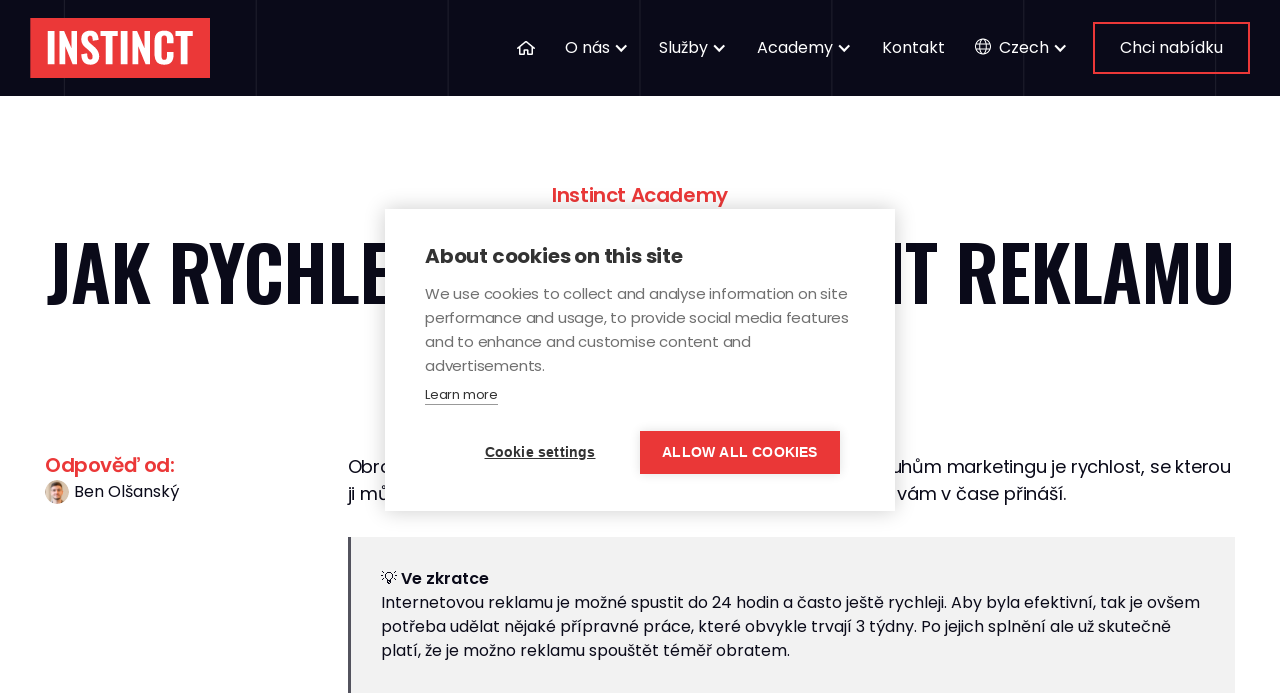

--- FILE ---
content_type: text/html
request_url: https://www.instinct.agency/faq/jak-rychle-se-da-spustit-online-reklama
body_size: 13434
content:
<!DOCTYPE html><!-- This site was created in Webflow. https://webflow.com --><!-- Last Published: Sat Jun 07 2025 18:39:09 GMT+0000 (Coordinated Universal Time) --><html data-wf-domain="www.instinct.agency" data-wf-page="61a8de9be7c4b5f4f9340d3e" data-wf-site="601525f2f1455f556042f253" data-wf-collection="61a8de9be7c4b56da3340d3c" data-wf-item-slug="jak-rychle-se-da-spustit-online-reklama"><head><meta charset="utf-8"/><title>Jak rychle je možné spustit reklamu na internetu? - Cesta e-shopaře - Instinct Agency</title><meta content="Obrovskou výhodou digitální reklamy oproti všem ostatním druhům marketingu je rychlost, se kterou ji můžete spustit, zastavit a také rychle měnit, kolik objednávek vám v čase přináší." name="description"/><meta content="Jak rychle je možné spustit reklamu na internetu?" property="og:title"/><meta content="Obrovskou výhodou digitální reklamy oproti všem ostatním druhům marketingu je rychlost, se kterou ji můžete spustit, zastavit a také rychle měnit, kolik objednávek vám v čase přináší." property="og:description"/><meta content="Jak rychle je možné spustit reklamu na internetu?" property="twitter:title"/><meta content="Obrovskou výhodou digitální reklamy oproti všem ostatním druhům marketingu je rychlost, se kterou ji můžete spustit, zastavit a také rychle měnit, kolik objednávek vám v čase přináší." property="twitter:description"/><meta property="og:type" content="website"/><meta content="summary_large_image" name="twitter:card"/><meta content="width=device-width, initial-scale=1" name="viewport"/><meta content="wwe7gj7pvkqwu7sdotfwlrb894docr" name="google-site-verification"/><meta content="Webflow" name="generator"/><link href="https://cdn.prod.website-files.com/601525f2f1455f556042f253/css/instinct-agency.webflow.shared.cce03ab5f.min.css" rel="stylesheet" type="text/css"/><link href="https://fonts.googleapis.com" rel="preconnect"/><link href="https://fonts.gstatic.com" rel="preconnect" crossorigin="anonymous"/><script src="https://ajax.googleapis.com/ajax/libs/webfont/1.6.26/webfont.js" type="text/javascript"></script><script type="text/javascript">WebFont.load({  google: {    families: ["Oswald:200,300,400,500,600,700","Poppins:regular,600,700:latin,latin-ext","Roboto Condensed:regular,700:latin,latin-ext","Roboto:300,regular,500,700:latin,latin-ext"]  }});</script><script type="text/javascript">!function(o,c){var n=c.documentElement,t=" w-mod-";n.className+=t+"js",("ontouchstart"in o||o.DocumentTouch&&c instanceof DocumentTouch)&&(n.className+=t+"touch")}(window,document);</script><link href="https://cdn.prod.website-files.com/601525f2f1455f556042f253/601d000e6d2020fe142296fb_favicon-32x32.png" rel="shortcut icon" type="image/x-icon"/><link href="https://cdn.prod.website-files.com/601525f2f1455f556042f253/601d00506c512429d0f55b41_favicon-256.png" rel="apple-touch-icon"/><link href="https://www.instinct.agency/faq/jak-rychle-se-da-spustit-online-reklama" rel="canonical"/><!-- Google Tag Manager -->
<script>(function(w,d,s,l,i){w[l]=w[l]||[];w[l].push({'gtm.start':
new Date().getTime(),event:'gtm.js'});var f=d.getElementsByTagName(s)[0],
j=d.createElement(s),dl=l!='dataLayer'?'&l='+l:'';j.async=true;j.src=
'https://www.googletagmanager.com/gtm.js?id='+i+dl;f.parentNode.insertBefore(j,f);
})(window,document,'script','dataLayer','GTM-W5VPW2L');</script>
<!-- End Google Tag Manager -->
<style>
  /* nav underline on hover+current */
  @media (min-width: 992px) {
    .nav-inner::after {
      content: '';
      position: absolute;
      bottom: 24px;
      left: 15px;
      background-color: #ea3737;
      width: 0;
      height: 2px;
      transition: 600ms cubic-bezier(0.17, 0.67, 0, 1.01);
    }

      .nav-link:hover .nav-inner::after,
      .nav-link.w--current .nav-inner::after {
      width: 18px;
    }
  }


  @media (min-width: 768px) {  
    .collection-blog-item:nth-child(odd) {
        margin-top: -40px;
    }
    .collection-blog-item:nth-child(even) {
        margin-top: 220px;
    }    
  }
  
  .w-richtext figure {
    max-width: 100%;
  }
  
  .blogpost-text p:first-of-type {
    font-size: 18px;
  }  
  .related-question-text {
      text-overflow: ellipsis;
  }
  
  .blogpost-text img {
      image-rendering: -webkit-optimize-contrast;
  } 
  
  .ch2-icon {
    bottom: 0 !important;
    left: 0 !important;
  }
  
  .ch2-style-light.ch2-icon a svg {
    transform: scale(0.5);
    opacity: .6;
  }
  
  h2 + .subheading {
      margin-top: -10px;
  }  
</style><script src="https://cdn.jsdelivr.net/npm/@flowbase-co/boosters-carousel-ticker@1.1.1/dist/carousel-ticker.min.js" type="text/javascript" integrity="sha384-IJEgtYwZHayAPKXQQNo5u76qMMyWmatfkgzmGR75ruAkQqfemxyJ2PO9aBD8ESYG" crossorigin="anonymous"></script><script src="https://cdn.jsdelivr.net/npm/@flowbase-co/boosters-tooltip@1.1.0/dist/tooltip.min.js" type="text/javascript" integrity="sha384-8GLx1Yn27bGzxJp9b9B+4vpObvjPzDyCoYPDQTplFhruDbzR/fR4tbtcFniEiPCq" crossorigin="anonymous"></script></head><body><div data-collapse="medium" data-animation="default" data-duration="400" data-easing="ease" data-easing2="ease" role="banner" class="navbar w-nav"><div class="w-embed w-iframe"><!-- Google Tag Manager (noscript) -->
<noscript><iframe src="https://www.googletagmanager.com/ns.html?id=GTM-W5VPW2L"
height="0" width="0" style="display:none;visibility:hidden"></iframe></noscript>
<!-- End Google Tag Manager (noscript) --></div><div class="main-menu"><div class="container container-navbar"><a href="/" class="brand w-nav-brand"><img src="https://cdn.prod.website-files.com/601525f2f1455f556042f253/64aea8ad9b1142db6b752f92_Instinct%20simple%20red%20(1).svg" loading="eager" alt="Instinct Agency" class="nav-logo"/></a><nav role="navigation" class="nav-menu w-nav-menu"><a href="/" class="nav-link w-inline-block"><div class="nav-inner"><img src="https://cdn.prod.website-files.com/601525f2f1455f556042f253/60b8881992d47e83eacdd638_icon-home.svg" loading="lazy" alt="" class="nav-home-icon"/></div></a><div data-hover="true" data-delay="0" class="nav-link dropdown-link w-dropdown"><div class="dropdown-toggle w-dropdown-toggle"></div><nav class="dropdown-list w-dropdown-list"><a href="/o-nas" class="dropdown-link w-dropdown-link">Instinct Agency</a><a href="/certifikace" class="dropdown-link w-dropdown-link">Naše certifikace</a><a href="/pripadove-studie" class="dropdown-link w-dropdown-link">Případové studie</a><a href="/kariera" class="dropdown-link w-dropdown-link">Kariéra</a></nav></div><div data-hover="true" data-delay="0" class="nav-link dropdown-link static w-dropdown"><div class="dropdown-toggle w-dropdown-toggle"><div class="nav-inner flex"><div>O nás</div><div class="dropdown-arrow w-icon-dropdown-toggle"></div></div></div><nav class="dropdown-list static w-dropdown-list"><div class="services-menu"><div class="container container-menu-services"><div class="column-platforms vertical-divider"><div class="service-block-intro"><a href="/o-nas" class="service-block-link w-inline-block"><div class="service-block-heading">Instinct Agency</div><div class="servis-block-directory"><img src="https://cdn.prod.website-files.com/601525f2f1455f556042f253/620fd634d79087c614e0c884_icon-arrow-right-red.svg" loading="lazy" alt="" class="service-block-icon"/><div class="service-block-text">Seznamte se s naší agenturou ›</div></div></a></div><div class="subcolumns"><div class="subcolumn-plaforms"><a href="/o-nas" class="service-link w-inline-block"><div class="service-icon-bg"><img src="https://cdn.prod.website-files.com/601525f2f1455f556042f253/620f798d83dadc84fd8a1bba_icon-ppc.svg" loading="lazy" alt="" class="service-icon"/></div><div class="service-link-text"><div class="service-name">Kdo jsme</div><div class="service-description">Naše zaměření a fungování</div></div></a><a href="/o-nas#odbornost" class="service-link w-inline-block"><div class="service-icon-bg"><img src="https://cdn.prod.website-files.com/601525f2f1455f556042f253/60157622a304902e1821b4d9_lightbulb.svg" loading="lazy" alt="" class="service-icon"/></div><div class="service-link-text"><div class="service-name">Naše odbornost</div><div class="service-description">Platformy a nástroje, které využíváme</div></div></a><a href="/certifikace" class="service-link w-inline-block"><div class="service-icon-bg"><img src="https://cdn.prod.website-files.com/601525f2f1455f556042f253/60157514f744fd5a519caede_clipboard-check.svg" loading="lazy" alt="" class="service-icon"/></div><div class="service-link-text"><div class="service-name">Získané certifikace</div><div class="service-description">Znalosti pro lepší cenu za reklamu</div></div></a></div><div class="subcolumn-plaforms"><a href="/o-nas#jak-pracujeme" class="service-link w-inline-block"><div class="service-icon-bg"><img src="https://cdn.prod.website-files.com/601525f2f1455f556042f253/6015762561ac7370e9da4db4_list.svg" loading="lazy" alt="" class="service-icon"/></div><div class="service-link-text"><div class="service-name">Jak pracujeme?</div><div class="service-description">Jak probíhá spolupráce s námi</div></div></a><a href="/o-nas#klienti" class="service-link w-inline-block"><div class="service-icon-bg"><img src="https://cdn.prod.website-files.com/601525f2f1455f556042f253/6015779fbe8e9e39f63d7e79_user-friends.svg" loading="lazy" alt="" class="service-icon"/></div><div class="service-link-text"><div class="service-name">Naši klienti</div><div class="service-description">Pro koho aktuálně pracujeme</div></div></a></div></div></div><div class="column-needs vertical-divider"><div class="service-block-intro"><a href="/pripadove-studie" class="service-block-link w-inline-block"><div class="service-block-heading">případové studie</div><div class="servis-block-directory"><img src="https://cdn.prod.website-files.com/601525f2f1455f556042f253/620fd634d79087c614e0c884_icon-arrow-right-red.svg" loading="lazy" alt="" class="service-block-icon"/><div class="service-block-text">Výsledky naší práce ›</div></div></a></div><a href="/pripadove-studie/fotoskoda" class="service-link w-inline-block"><div class="service-icon-bg"><img src="https://cdn.prod.website-files.com/601525f2f1455f556042f253/601574f2893a7f1b7bba7b9f_camera.svg" loading="lazy" alt="" class="service-icon"/></div><div class="service-link-text"><div class="service-name">E-shop Fotoškoda</div><div class="service-description">Expanze prodejů na slovenský trh</div></div></a><a href="/pripadove-studie/kama" class="service-link w-inline-block"><div class="service-icon-bg"><img src="https://cdn.prod.website-files.com/601525f2f1455f556042f253/60157788cc004e6f7a576a6a_tshirt.svg" loading="lazy" alt="" class="service-icon"/></div><div class="service-link-text"><div class="service-name">E-shop s oblečením KAMA</div><div class="service-description">Pomoc využít reklamu na maximum</div></div></a><a href="/pripadove-studie/unicaplasma" class="service-link w-inline-block"><div class="service-icon-bg"><img src="https://cdn.prod.website-files.com/601525f2f1455f556042f253/6299d23694ea0f909fefc5fb_bloodtype_black_24dp.svg" loading="lazy" alt="" class="service-icon"/></div><div class="service-link-text"><div class="service-name">Centrum UnicaPlasma</div><div class="service-description">Přivedení dárců krevní plasmy</div></div></a></div><div class="column-services"><a href="/kariera" class="carreer-block-link w-inline-block"><div class="career-images"><img src="https://cdn.prod.website-files.com/601525f2f1455f556042f253/6015779c6385998348f2d64d_user-circle.svg" loading="lazy" alt="" class="career-image"/><img src="https://cdn.prod.website-files.com/601525f2f1455f556042f253/6015779c6385998348f2d64d_user-circle.svg" loading="lazy" alt="" class="career-image"/><img src="https://cdn.prod.website-files.com/601525f2f1455f556042f253/6015779c6385998348f2d64d_user-circle.svg" loading="lazy" alt="" class="career-image"/></div><div class="service-block-link"><div class="service-block-heading">Práce v Instinctu</div><div class="servis-block-directory"><img src="https://cdn.prod.website-files.com/601525f2f1455f556042f253/6299cc247bd99790cd9a16f8_icon-arrow-dark.svg" loading="lazy" alt="" class="service-block-icon"/><div class="service-block-text dark">Zobrazit volná místa ›</div></div></div></a></div></div><div class="container"></div></div></nav></div><div data-hover="true" data-delay="0" class="nav-link dropdown-link static w-dropdown"><div class="dropdown-toggle w-dropdown-toggle"><div class="nav-inner flex"><div>Služby</div><div class="dropdown-arrow w-icon-dropdown-toggle"></div></div></div><nav class="dropdown-list static w-dropdown-list"><div class="services-menu"><div class="container container-menu-services"><div class="column-platforms vertical-divider"><div class="service-block-intro"><a href="/kde-spustime-reklamu" class="service-block-link w-inline-block"><div class="service-block-heading">Kde pro vás spustíme reklamu</div><div class="servis-block-directory"><img src="https://cdn.prod.website-files.com/601525f2f1455f556042f253/620fd634d79087c614e0c884_icon-arrow-right-red.svg" loading="lazy" alt="" class="service-block-icon"/><div class="service-block-text">Začněte s přehledem, kdy se která hodí ›</div></div></a></div><div class="subcolumns"><div class="subcolumn-plaforms"><a href="/kde-spustime-reklamu#ppc" class="service-link w-inline-block"><div class="service-icon-bg"><img src="https://cdn.prod.website-files.com/601525f2f1455f556042f253/620f798d83dadc84fd8a1bba_icon-ppc.svg" loading="lazy" alt="" class="service-icon"/></div><div class="service-link-text"><div class="service-name">PPC reklama</div><div class="service-description">Reklama placená za klik</div></div></a><a href="/kde-spustime-reklamu#facebook" class="service-link w-inline-block"><div class="service-icon-bg"><img src="https://cdn.prod.website-files.com/601525f2f1455f556042f253/6015787feaca0a11815e5f38_facebook.svg" loading="lazy" alt="" class="service-icon"/></div><div class="service-link-text"><div class="service-name">Facebook reklama</div><div class="service-description">Široké publikum, přesné cílení</div></div></a><a href="/kde-spustime-reklamu#instagram" class="service-link w-inline-block"><div class="service-icon-bg"><img src="https://cdn.prod.website-files.com/601525f2f1455f556042f253/601578d0791717cc94e656b3_instagram.svg" loading="lazy" alt="" class="service-icon"/></div><div class="service-link-text"><div class="service-name">Instagram reklama</div><div class="service-description">Pro vizuálně lákavé produkty</div></div></a><a href="/kde-spustime-reklamu#search" class="service-link w-inline-block"><div class="service-icon-bg"><img src="https://cdn.prod.website-files.com/601525f2f1455f556042f253/601576af5b630fae3dbcddeb_search.svg" loading="lazy" alt="" class="service-icon"/></div><div class="service-link-text"><div class="service-name">Reklama ve vyhledávání</div><div class="service-description">Zákazníci, kteří chtějí rychle nakoupit</div></div></a><a href="/kde-spustime-reklamu#tiktok" class="service-link w-inline-block"><div class="service-icon-bg"><img src="https://cdn.prod.website-files.com/601525f2f1455f556042f253/60157a11556ad8bae3e48831_tiktok.svg" loading="lazy" alt="" class="service-icon"/></div><div class="service-link-text"><div class="service-name">TikTok reklama</div><div class="service-description">Video reklama pro mladší 24 let</div></div></a><a href="/kde-spustime-reklamu#srovnavace" class="service-link w-inline-block"><div class="service-icon-bg"><img src="https://cdn.prod.website-files.com/601525f2f1455f556042f253/601574c5b0f7492298c7c28a_balance-scale.svg" loading="lazy" alt="" class="service-icon"/></div><div class="service-link-text"><div class="service-name">Reklama ve srovnávačích</div><div class="service-description">První místa na Heurece a Zboží.cz</div></div></a></div><div class="subcolumn-plaforms"><a href="/kde-spustime-reklamu#linkedin" class="service-link w-inline-block"><div class="service-icon-bg"><img src="https://cdn.prod.website-files.com/601525f2f1455f556042f253/601578fb4a93055212947671_linkedin.svg" loading="lazy" alt="" class="service-icon"/></div><div class="service-link-text"><div class="service-name">Linkedin reklama</div><div class="service-description">Marketing na marketéry</div></div></a><a href="/kde-spustime-reklamu#rtb" class="service-link w-inline-block"><div class="service-icon-bg"><img src="https://cdn.prod.website-files.com/601525f2f1455f556042f253/6266a3de56a98bf4fcebd988_adform-logo.svg" loading="lazy" alt="Logo Adform" class="service-icon"/></div><div class="service-link-text"><div class="service-name">RTB reklama</div><div class="service-description">Prémiové plochy a interaktivní bannery</div></div></a><a href="/kde-spustime-reklamu#spotify" class="service-link w-inline-block"><div class="service-icon-bg"><img src="https://cdn.prod.website-files.com/601525f2f1455f556042f253/601579e7e9b9130e173a17a1_spotify.svg" loading="lazy" alt="" class="service-icon"/></div><div class="service-link-text"><div class="service-name">Spotify reklama</div><div class="service-description">Reklama přímo do sluchátek</div></div></a><a href="/kde-spustime-reklamu#hbbtv" class="service-link w-inline-block"><div class="service-icon-bg"><img src="https://cdn.prod.website-files.com/601525f2f1455f556042f253/60157788be8e9e47c33d7def_tv.svg" loading="lazy" alt="" class="service-icon"/></div><div class="service-link-text"><div class="service-name">Reklama v chytrých televizích</div><div class="service-description">Bannery, spoty u pořadů, audio reklama</div></div></a><a href="/kde-spustime-reklamu#dalsi" class="service-link w-inline-block"><div class="service-icon-bg"><img src="https://cdn.prod.website-files.com/601525f2f1455f556042f253/601575885b630f695dbcd787_ellipsis-h.svg" loading="lazy" alt="" class="service-icon"/></div><div class="service-link-text"><div class="service-name">Bing, Yandex, Pinterest, WeChat</div><div class="service-description">Pro specifické demografické skupiny</div></div></a></div></div></div><div class="column-needs vertical-divider"><div class="service-block-intro"><a href="/co-reklamou-vyresime" class="service-block-link w-inline-block"><div class="service-block-heading">Potřebuji pomoci</div><div class="servis-block-directory"><img src="https://cdn.prod.website-files.com/601525f2f1455f556042f253/620fd634d79087c614e0c884_icon-arrow-right-red.svg" loading="lazy" alt="" class="service-block-icon"/><div class="service-block-text">Přehled našich řešení ›</div></div></a></div><a href="/co-reklamou-vyresime#akvizice" class="service-link w-inline-block"><div class="service-icon-bg"><img src="https://cdn.prod.website-files.com/601525f2f1455f556042f253/60157500a2b63e7265111d23_cart-plus.svg" loading="lazy" alt="" class="service-icon"/></div><div class="service-link-text"><div class="service-name">Přivedení zákazníků</div><div class="service-description">Reklama, která začne rychle vydělávat</div></div></a><a href="/co-reklamou-vyresime#remarketing" class="service-link w-inline-block"><div class="service-icon-bg"><img src="https://cdn.prod.website-files.com/601525f2f1455f556042f253/60157529b92849be37631dee_compress-arrows-alt.svg" loading="lazy" alt="" class="service-icon"/></div><div class="service-link-text"><div class="service-name">Připomínání se</div><div class="service-description">Remarketing, řešení opuštěného košíku</div></div></a><a href="/co-reklamou-vyresime#konkurence" class="service-link w-inline-block"><div class="service-icon-bg"><img src="https://cdn.prod.website-files.com/601525f2f1455f556042f253/601577b07ad9e26c5eebc168_users.svg" loading="lazy" alt="" class="service-icon"/></div><div class="service-link-text"><div class="service-name">Cílení na zákazníky konkurence</div><div class="service-description">Aby zákazníci objednali u vás</div></div></a><a href="/co-reklamou-vyresime#leadgen" class="service-link w-inline-block"><div class="service-icon-bg"><img src="https://cdn.prod.website-files.com/601525f2f1455f556042f253/601577a67cad09752607d629_user-plus.svg" loading="lazy" alt="" class="service-icon"/></div><div class="service-link-text"><div class="service-name">Lead generation</div><div class="service-description">Sběr kontaktů na firemní zákazníky</div></div></a><a href="/co-reklamou-vyresime#firmy" class="service-link w-inline-block"><div class="service-icon-bg"><img src="https://cdn.prod.website-files.com/601525f2f1455f556042f253/601574e9fd2336237716ae70_building.svg" loading="lazy" alt="" class="service-icon"/></div><div class="service-link-text"><div class="service-name">Cílení na firmy a obory</div><div class="service-description">Na zaměstnance konkrétní firmy</div></div></a><a href="/co-reklamou-vyresime#hyperlokace" class="service-link w-inline-block"><div class="service-icon-bg"><img src="https://cdn.prod.website-files.com/601525f2f1455f556042f253/601576310cb00cb6e5cef3ab_map-marker-alt.svg" loading="lazy" alt="" class="service-icon"/></div><div class="service-link-text"><div class="service-name">Hyperlokační cílení</div><div class="service-description">Reklama v okolí určeného místa</div></div></a></div><div class="column-services"><div class="service-block-intro"><a href="/reklamni-nastroje" class="service-block-link w-inline-block"><div class="service-block-heading">Reklamní nástroje</div><div class="servis-block-directory"><img src="https://cdn.prod.website-files.com/601525f2f1455f556042f253/620fd634d79087c614e0c884_icon-arrow-right-red.svg" loading="lazy" alt="" class="service-block-icon"/><div class="service-block-text">Přehled všech nástrojů ›</div></div></a></div><a href="/audit-ppc" class="service-link w-inline-block"><div class="service-icon-bg"><img src="https://cdn.prod.website-files.com/601525f2f1455f556042f253/60157514f744fd5a519caede_clipboard-check.svg" loading="lazy" alt="" class="service-icon"/></div><div class="service-link-text"><div class="service-name">Audity stávající reklamy</div><div class="service-description">Nalezení slabých míst týmem specialistů</div></div></a><a href="/reklamni-nastroje#instinct-link" class="service-link w-inline-block"><div class="service-icon-bg"><img src="https://cdn.prod.website-files.com/601525f2f1455f556042f253/601576090d23a0a7c536292a_image.svg" loading="lazy" alt="" class="service-icon"/></div><div class="service-link-text"><div class="service-name">Instinct Link</div><div class="service-description">Efektivnější grafika produktů v reklamě</div></div></a><a href="/reklamni-nastroje#klicovky" class="service-link w-inline-block"><div class="service-icon-bg"><img src="https://cdn.prod.website-files.com/601525f2f1455f556042f253/601576ac3780a6009a02e491_search-dollar.svg" loading="lazy" alt="" class="service-icon"/></div><div class="service-link-text"><div class="service-name">Analýza klíčových slov</div><div class="service-description">Zjištění, jak produkty zákazníci hledají</div></div></a><a href="/reklamni-nastroje#dashboard" class="service-link w-inline-block"><div class="service-icon-bg"><img src="https://cdn.prod.website-files.com/601525f2f1455f556042f253/60157505f1455f6c0843e50a_chart-bar.svg" loading="lazy" alt="" class="service-icon"/></div><div class="service-link-text"><div class="service-name">Manažerský dashboard</div><div class="service-description">24/7 data o výsledcích vaší reklamy</div></div></a><a href="/b2b-sniper" class="service-link w-inline-block"><div class="service-icon-bg"><img src="https://cdn.prod.website-files.com/601525f2f1455f556042f253/601574eb556ad87794e477d3_bullseye.svg" loading="lazy" alt="" class="service-icon"/></div><div class="service-link-text"><div class="service-name">B2B Sniper</div><div class="service-description">Cílíme zaměstnance konkrétních firem</div></div></a></div></div><div class="container"><div id="js-close-services" class="services-menu-close"><div>Zavřít služby</div></div></div></div></nav></div><a href="/academy" class="nav-link w-inline-block"></a><div data-hover="true" data-delay="0" class="nav-link dropdown-link static w-dropdown"><div class="dropdown-toggle w-dropdown-toggle"><div class="nav-inner flex"><div>Academy</div><div class="dropdown-arrow w-icon-dropdown-toggle"></div></div></div><nav class="dropdown-list static w-dropdown-list"><div class="services-menu"><div class="container container-menu-services"><div class="column-services"><a href="/academy/uvod-do-online-reklamy" class="academy-block w-inline-block"><div class="career-images"><img src="https://cdn.prod.website-files.com/601525f2f1455f556042f253/61d5fd96bd3bd31530a7acd8_icon-cursor.svg" loading="lazy" alt="" class="career-image"/></div><div class="academy-block-link"><div class="academy-block-heading">Úvod do online reklamy</div><div class="servis-block-directory"><div class="w-embed"><svg viewBox="0 0 60 60" fill="none" xmlns="http://www.w3.org/2000/svg" class="service-block-icon" style="margin-top: 1px">
<path d="M30 0C46.5726 0 60 13.4274 60 30C60 46.5726 46.5726 60 30 60C13.4274 60 0 46.5726 0 30C0 13.4274 13.4274 0 30 0ZM15.9677 35.3226H30V43.8992C30 45.1935 31.5726 45.8468 32.4798 44.9274L46.3064 31.0282C46.875 30.4597 46.875 29.5524 46.3064 28.9839L32.4798 15.0726C31.5605 14.1532 30 14.8065 30 16.1008V24.6774H15.9677C15.1694 24.6774 14.5161 25.3306 14.5161 26.129V33.871C14.5161 34.6694 15.1694 35.3226 15.9677 35.3226Z" fill="currentColor"/>
</svg></div><div class="academy-block-text">Základy pro začátečníky ›</div></div></div></a></div><div class="column-needs vertical-divider"><div class="service-block-intro academy"><a href="/academy" class="service-block-link w-inline-block"><div class="service-block-heading">odpovědi e-shopařům</div></a></div><a href="https://www.instinct.agency//faq/remarketing-a-jak-funguje" class="academy-link w-inline-block"><div class="service-icon-bg"><img src="https://cdn.prod.website-files.com/601525f2f1455f556042f253/61e05eae21460405c3a3146e_help_center_black_24dp.svg" loading="lazy" width="Auto" height="Auto" alt="" class="service-icon"/></div><div class="service-link-text"><div class="service-name">Co je remarketing?</div></div></a><a href="https://www.instinct.agency//faq/co-je-pno" class="academy-link w-inline-block"><div class="service-icon-bg"><img src="https://cdn.prod.website-files.com/601525f2f1455f556042f253/61e05eae21460405c3a3146e_help_center_black_24dp.svg" loading="lazy" alt="" class="service-icon"/></div><div class="service-link-text"><div class="service-name">Co je PNO?</div></div></a><a href="https://www.instinct.agency//faq/vyplati-se-eshopu-placena-online-reklama" class="academy-link w-inline-block"><div class="service-icon-bg"><img src="https://cdn.prod.website-files.com/601525f2f1455f556042f253/61e05eae21460405c3a3146e_help_center_black_24dp.svg" loading="lazy" alt="" class="service-icon"/></div><div class="service-link-text"><div class="service-name">Vyplatí se mi reklama?</div></div></a><a href="https://www.instinct.agency//faq/co-jsou-klicova-slova" class="academy-link last w-inline-block"><div class="service-icon-bg"><img src="https://cdn.prod.website-files.com/601525f2f1455f556042f253/61e05eae21460405c3a3146e_help_center_black_24dp.svg" loading="lazy" alt="" class="service-icon"/></div><div class="service-link-text"><div class="service-name">Co jsou klíčová slova?</div></div></a><a href="https://instinct.agency/academy#otazky" class="service-block-link academy-left-padding w-inline-block"><div class="servis-block-directory"><div class="service-block-text">Na přehled 10 otázek a odpovědí ›</div></div></a></div><div class="column-needs vertical-divider"><div class="service-block-intro academy"><a href="/blog" class="service-block-link w-inline-block"><div class="service-block-heading">Náš blog</div></a></div><a href="https://www.instinct.agency/blog/cookieless-tracking" class="academy-link w-inline-block"><div class="service-icon-bg"><img src="https://cdn.prod.website-files.com/601525f2f1455f556042f253/62f52cc387ee5b3ca2365768_article_black_24dp.svg" loading="lazy" alt="" class="service-icon"/></div><div class="service-link-text"><div class="service-name">Server-side měření</div></div></a><a href="https://www.instinct.agency/blog/implementace-rezimu-souhlasu-google-v2" class="academy-link w-inline-block"><div class="service-icon-bg"><img src="https://cdn.prod.website-files.com/601525f2f1455f556042f253/62f52cc387ee5b3ca2365768_article_black_24dp.svg" loading="lazy" alt="" class="service-icon"/></div><div class="service-link-text"><div class="service-name">Google Consent mode V2</div></div></a><a href="https://www.instinct.agency/blog/zlepsi-nasazeni-capi-vykon-meta-kampani" class="academy-link w-inline-block"><div class="service-icon-bg"><img src="https://cdn.prod.website-files.com/601525f2f1455f556042f253/62f52cc387ee5b3ca2365768_article_black_24dp.svg" loading="lazy" alt="" class="service-icon"/></div><div class="service-link-text"><div class="service-name">Meta CAPI a výkon kampaní</div></div></a><a href="https://www.instinct.agency//blog/reklama-na-spotify-pro-koho-se-hodi" class="academy-link last w-inline-block"><div class="service-icon-bg"><img src="https://cdn.prod.website-files.com/601525f2f1455f556042f253/62f52cc387ee5b3ca2365768_article_black_24dp.svg" loading="lazy" alt="" class="service-icon"/></div><div class="service-link-text"><div class="service-name">Reklama na Spotify</div></div></a><a href="/blog" class="service-block-link academy-left-padding w-inline-block"><div class="servis-block-directory"><div class="service-block-text">Přejít na přehled článků ›</div></div></a></div><div class="column-needs vertical-divider academy"><div class="service-block-intro"><a href="/academy" class="service-block-link w-inline-block"><div class="service-block-heading">Instinct academy</div><div class="servis-block-directory"><img src="https://cdn.prod.website-files.com/601525f2f1455f556042f253/620fd634d79087c614e0c884_icon-arrow-right-red.svg" loading="lazy" alt="" class="service-block-icon"/><div class="service-block-text">Rozcestník znalostí ›</div></div></a><div class="service-divider-container academy hidden"><div class="service-horizontal-line w-container"></div></div><a href="/academy" class="service-block-link hidden w-inline-block"><div class="service-block-heading">reklamní Kalkulačka</div><div class="servis-block-directory"><img src="https://cdn.prod.website-files.com/601525f2f1455f556042f253/620fd634d79087c614e0c884_icon-arrow-right-red.svg" loading="lazy" alt="" class="service-block-icon"/><div class="service-block-text">Kolik vám reklama vydělá? ›</div></div></a><div class="service-divider-container academy"><div class="service-horizontal-line w-container"></div></div><a href="https://instinct.agency/academy#skoleni" class="service-block-link w-inline-block"><div class="service-block-heading">Školení a Workshopy</div><div class="servis-block-directory"><img src="https://cdn.prod.website-files.com/601525f2f1455f556042f253/620fd634d79087c614e0c884_icon-arrow-right-red.svg" loading="lazy" alt="" class="service-block-icon"/><div class="service-block-text">Zobrazit přehled školení ›</div></div></a></div></div></div><div class="container"></div></div></nav></div><a href="/blog" class="nav-link w-inline-block"></a><a href="/kontakt" class="nav-link w-inline-block"><div class="nav-inner">Kontakt</div></a><div data-hover="true" data-delay="0" class="nav-link dropdown-link w-dropdown"><div class="dropdown-toggle w-dropdown-toggle"><div class="nav-inner flex"><img src="https://cdn.prod.website-files.com/601525f2f1455f556042f253/60afaa419956723b626db91b_icon-language.svg" loading="lazy" alt="" class="language-icon"/><div class="language-active">Czech</div><div class="dropdown-arrow w-icon-dropdown-toggle"></div></div></div><nav class="dropdown-list w-dropdown-list"><a href="/de" class="dropdown-link w-dropdown-link">Deutsch</a><a href="/en" class="dropdown-link w-dropdown-link">English</a></nav></div><a href="#" data-placement="Menu" class="button js-open-modal nav-link button-nav w-nav-link">Chci nabídku</a></nav><div class="menu-button w-nav-button"><div class="w-icon-nav-menu"></div></div></div></div></div><div class="section"><div class="container container-960 space-bellow"><div class="education-navigation"><a href="/academy" class="subheading w-inline-block"><div>Instinct Academy</div></a></div><h1 class="text-center">Jak rychle je možné spustit reklamu na internetu?</h1></div><div class="container container-960"><div class="w-row"><div class="w-col w-col-3"><div class="blogpost-side"><div class="subheading subheading-center-mobile faq">Odpověď od:</div><div class="blogpost-author-block"><img src="https://cdn.prod.website-files.com/60153ab8e5da2917fff1e7c0/63d0132c3237762006bc6d3b_ben-olsansky.jpg" loading="lazy" alt="" class="related-question-photo"/><div class="blogpost-author">Ben Olšanský</div></div></div></div><div class="column-no-padding w-col w-col-9"><div class="blogpost-text w-richtext"><p>Obrovskou výhodou digitální reklamy oproti všem ostatním druhům marketingu je rychlost, se kterou ji můžete spustit, zastavit a také rychle měnit, kolik objednávek vám v čase přináší.</p><blockquote>💡 <strong>Ve zkratce <br/>‍</strong>Internetovou reklamu je možné spustit do 24 hodin a často ještě rychleji. Aby byla efektivní, tak je ovšem potřeba udělat nějaké přípravné práce, které obvykle trvají 3 týdny. Po jejich splnění ale už skutečně platí, že je možno reklamu spouštět téměř obratem.</blockquote><p>Teoreticky je možné reklamu na Google nebo na Facebooku spustit během méně než 24 hodin, protože když zadáme novou reklamu do systému, tak chvíli trvá, než ji systém schválí, ale pak už se začne zobrazovat uživatelům.</p><p>V praktické rovině je ale potřeba počítat s tím, že spuštění vaší reklamy by měly předcházet nějaké přípravy. Pokud se stanete klientem Instinct Agency, tak postupujeme takto:</p><ul role="list"><li>Zjistíme, jak funguje váš business a jaké jsou vaše aktuální priority.</li><li>Vytvoříme pro vás nové reklamní účty (nebo do správy převezmeme ty stávající).</li><li>Zkontrolujeme a doplníme měření toho, co se děje na vašem webu / e-shopu (obvykle pracujeme s Google Analytics &amp; Google Tag Manager).</li><li>Vytvoříme analýzu klíčových slov, abychom mohli vaši reklamu přesně zacílit.</li><li>Náš copywriter napíše texty vašich reklam, grafik vytvoří jejich vizuální podobu a dáme vám je na schválení.</li></ul><p>Tohle všechno obvykle zabere tři týdny - vždy samozřejmě ale záleží na tom, jak velkou reklamní kampaň potřebujete.</p><p>Po třech týdnech příprav jsou vaše reklamy spuštěny a začínají vám přivádět návštěvníky a vydělávat. To, jestli uvidíte ve svém e-shopu tržby okamžitě, tak hodně záleží na typu produktů, které prodáváte. Většinou platí, že levnější produkty uživatelé nakupují téměř obratem, u dražších produktů se rozhodují dny nebo týdny.</p><p>Zastavit reklamu a zvýšit nebo snížit rozpočty můžeme téměř obratem. A také to děláme, protože důležitou součástí naší práce je sledovat to, jaké reklamy pro váš e-shop fungují a jaké ne. Ty nefunkční vypínáme, ty dobré posilujeme.</p><p>Stejně tak spuštění nových reklam pak většinou zabere jen jednotky dnů, protože celou přípravnou fázi máme za sebou a jediné, co se z ní musí opakovat, je samotná tvorba textů a grafiky reklam.</p><blockquote>💡 Internetová reklama se vyplácí nejen díky tomu, že můžeme přesně vybírat, komu a kdy ji zobrazit, ale také proto, že v ní lze jednoduše zkoušet, co pro propagaci vašeho e-shopu (nebo jiného digitálního businessu) funguje a co ne.<br/><br/>Když necháte vytisknout reklamu v časopise, natočíte reklamu do rádia nebo investujete do SEO, tak se většinou spoléháte, že reklama, kterou jste vymysleli, bude určitě fungovat. Ne málokdo má v rozpočtu prostor na to, aby reklamu před jejím otištěním testoval.<br/><br/>U internetové reklamy vám běží klidně dvacet různých reklam zároveň a vy vidíte, které fungují a které ne. A ty, které nefungují, tak jsou obratem zastaveny a můžou být do několika dnů nahrazeny jinými.<br/><br/>Reklama na internetu může proto velmi dobře sloužit také pro otestování toho, co se teprve chystáte dát vytisknout, pustit do rádia nebo v delším článku na blog.</blockquote></div><div class="related-question-ask-form"><div class="box-icon"><img src="https://cdn.prod.website-files.com/601525f2f1455f556042f253/61e0639379789a3214327711_contact_support_black_24dp%20(1).svg" loading="lazy" width="28" alt=""/></div><div class="w-form"><form id="wf-form-Ask-Form" name="wf-form-Ask-Form" data-name="Ask Form" method="get" data-wf-page-id="61a8de9be7c4b5f4f9340d3e" data-wf-element-id="4acf568f-6d8f-efa9-a88e-f7cd61a7d8b9"><h4 class="related-question-heading">Zeptat se na doplňující otázku</h4><div class="hidden"><input class="w-input" maxlength="256" name="URL-origin" data-name="URL origin" placeholder="URL" type="text" id="URL-origin"/></div><textarea class="textarea smaller w-input" maxlength="5000" name="Ot-zka" data-name="Otázka" placeholder="Klikněte sem a zeptejte se nás. Odpověď pošleme jen vám" data-w-id="4acf568f-6d8f-efa9-a88e-f7cd61a7d8ba" id="Ot-zka" required=""></textarea><div style="display:none" class="ask-form-details"><div class="w-row"><div class="w-col w-col-8"><label for="E-mail">E-mail, kam vám máme poslat odpověď</label><input class="input w-input" maxlength="256" name="E-mail" data-name="E-mail" placeholder="" type="email" id="E-mail" required=""/><label class="w-checkbox checkbox-field"><input id="Chci-newsletter" type="checkbox" name="Chci-newsletter" data-name="Chci newsletter" class="w-checkbox-input"/><span class="checkbox-label smaller w-form-label" for="Chci-newsletter">Chci tipy, jak znásobit prodeje svému e-shopu skrz reklamu</span></label></div><div class="no-padding-right w-col w-col-4"><input type="submit" data-wait="Odesílá se..." class="button ask-form w-button" value="Odeslat dotaz"/></div></div></div></form><div class="success-message w-form-done"><div class="success-image" data-w-id="d1a1451b-9310-4ed9-f75a-a826d6a4b55a" data-animation-type="lottie" data-src="https://cdn.prod.website-files.com/601525f2f1455f556042f253/6018103284ebc3236cd8ab6f_succes-lottie.json" data-loop="0" data-direction="1" data-autoplay="1" data-is-ix2-target="0" data-renderer="svg" data-default-duration="1.7333333333333334" data-duration="0"></div><div class="success-text">Děkujeme za dotaz! Brzy se vám ozveme s odpovědí</div></div><div class="w-form-fail"><div>Oops! Something went wrong while submitting the form.</div></div></div></div><div class="w-condition-invisible w-dyn-bind-empty w-richtext"></div></div></div></div><div class="container container-880"><h3 class="heading-related-bg">Související otázky</h3><div class="related-manual w-condition-invisible"><div class="text-center">Otázky níž jsou ručně vybrané v CMS:</div><div class="w-dyn-list"><div class="hidden w-dyn-empty"></div></div></div><div class="related-automatic"><div class="w-dyn-list"><div role="list" class="w-dyn-items"><div role="listitem" class="w-dyn-item"><a href="/faq/jak-napsat-reklamni-text-na-facebook" class="related-question w-inline-block"><div><p class="related-question-tag">Efektivní texty</p><h4 class="related-question-heading">Jak napsat reklamní text na Facebook?</h4><div class="related-question-author"><img src="https://cdn.prod.website-files.com/60153ab8e5da2917fff1e7c0/63d014514cfa7f3b99acd6a3_user-placeholder.svg" loading="lazy" alt="" class="related-question-photo"/><div class="related-question-answering">odpovídá </div><div>Tým Instinctu</div></div></div><div class="blog-category-arrow w-embed"><svg width="26" height="14" viewBox="0 0 26 14" fill="none" xmlns="http://www.w3.org/2000/svg">
<path d="M18.75 0L17.31 1.5L21.93 5.96H0V8.04H21.93L17.31 12.5L18.75 14L26 7L18.75 0Z" fill="currentColor"/>
</svg></div></a></div><div role="listitem" class="w-dyn-item"><a href="/faq/cileni-reklamy-na-zakazniky-konkurence" class="related-question w-inline-block"><div><p class="related-question-tag">Základy online marketingu</p><h4 class="related-question-heading">Dokážete zacílit reklamu na zákazníky mé konkurence?</h4><div class="related-question-author"><img src="https://cdn.prod.website-files.com/60153ab8e5da2917fff1e7c0/63d014514cfa7f3b99acd6a3_user-placeholder.svg" loading="lazy" alt="" class="related-question-photo"/><div class="related-question-answering">odpovídá </div><div>Tým Instinctu</div></div></div><div class="blog-category-arrow w-embed"><svg width="26" height="14" viewBox="0 0 26 14" fill="none" xmlns="http://www.w3.org/2000/svg">
<path d="M18.75 0L17.31 1.5L21.93 5.96H0V8.04H21.93L17.31 12.5L18.75 14L26 7L18.75 0Z" fill="currentColor"/>
</svg></div></a></div><div role="listitem" class="w-dyn-item"><a href="/faq/remarketing-a-jak-funguje" class="related-question w-inline-block"><div><p class="related-question-tag">Základy online marketingu</p><h4 class="related-question-heading">Co je to remarketing a jak funguje?</h4><div class="related-question-author"><img src="https://cdn.prod.website-files.com/60153ab8e5da2917fff1e7c0/63d014514cfa7f3b99acd6a3_user-placeholder.svg" loading="lazy" alt="" class="related-question-photo"/><div class="related-question-answering">odpovídá </div><div>Tým Instinctu</div></div></div><div class="blog-category-arrow w-embed"><svg width="26" height="14" viewBox="0 0 26 14" fill="none" xmlns="http://www.w3.org/2000/svg">
<path d="M18.75 0L17.31 1.5L21.93 5.96H0V8.04H21.93L17.31 12.5L18.75 14L26 7L18.75 0Z" fill="currentColor"/>
</svg></div></a></div></div></div></div><div class="hidden w-container"><h3 class="related-tags-heading">Dál vás může zajímat</h3><div class="w-dyn-list"><div role="list" class="w-dyn-items w-row"><div role="listitem" class="w-dyn-item w-col w-col-6"><a href="/faq-tema/digitalni-reklama" class="tile-link w-inline-block"><img src="https://cdn.prod.website-files.com/60153ab8e5da2917fff1e7c0/64abdf3df5ecbe3648adbcec_icon-ad.svg" loading="lazy" alt="Digitální reklama" class="tag-icon"/><div class="category-name">Digitální reklama</div><img src="https://cdn.prod.website-files.com/601525f2f1455f556042f253/60155cd0d11b972c6a96066a_infographics-arrow-grey.svg" loading="lazy" width="12" alt="" class="blog-category-arrow"/></a></div><div role="listitem" class="w-dyn-item w-col w-col-6"><a href="/faq-tema/efektivni-texty" class="tile-link w-inline-block"><img src="https://cdn.prod.website-files.com/60153ab8e5da2917fff1e7c0/64a55cdc2f1fc7debc71c1ed_baseline_subject_black_48dp.png" loading="lazy" alt="Efektivní texty" class="tag-icon"/><div class="category-name">Efektivní texty</div><img src="https://cdn.prod.website-files.com/601525f2f1455f556042f253/60155cd0d11b972c6a96066a_infographics-arrow-grey.svg" loading="lazy" width="12" alt="" class="blog-category-arrow"/></a></div><div role="listitem" class="w-dyn-item w-col w-col-6"><a href="/faq-tema/zaklady-online-marketingu" class="tile-link w-inline-block"><img src="https://cdn.prod.website-files.com/60153ab8e5da2917fff1e7c0/64abdf9fcec0c7cbcd4ef833_trending_up_black_24dp.svg" loading="lazy" alt="Základy online marketingu" class="tag-icon"/><div class="category-name">Základy online marketingu</div><img src="https://cdn.prod.website-files.com/601525f2f1455f556042f253/60155cd0d11b972c6a96066a_infographics-arrow-grey.svg" loading="lazy" width="12" alt="" class="blog-category-arrow"/></a></div></div></div><div class="navigation-directory"><a href="/academy" class="w-inline-block"><div>Zpět na rozcestník</div></a></div></div></div></div><footer class="footer"><div class="footer-social"><div class="container"><div class="columns w-row"><div class="footer-social-column w-col w-col-3 w-col-small-small-stack w-col-tiny-tiny-stack"><a href="https://www.facebook.com/instinct.ag" target="_blank" class="social-link w-inline-block"><img src="https://cdn.prod.website-files.com/601525f2f1455f556042f253/601589467ad9e228e6ebe7f2_facebook-white.svg" loading="lazy" alt="" class="social-image"/></a><a href="https://www.linkedin.com/company/instinctagency/" target="_blank" class="social-link w-inline-block"><img src="https://cdn.prod.website-files.com/601525f2f1455f556042f253/601589a7f744fdd0ad9d1173_linkedin-white.svg" loading="lazy" alt="" class="social-image"/></a></div><div class="footer-column-center w-col w-col-6 w-col-small-small-stack w-col-tiny-tiny-stack"><h2 class="footer-heading">Dáme hlavy dohromady?</h2></div><div class="footer-column-right w-col w-col-3 w-col-small-small-stack w-col-tiny-tiny-stack"><a data-placement="Footer" href="#" class="button button-inverted js-open-modal w-button">Chci nabídku</a></div></div></div></div><div class="footer-links"><div class="container"><div class="w-row"><div class="footer-column w-col w-col-3 w-col-medium-6 w-col-small-6 w-col-tiny-tiny-stack"><h4>Agentura</h4><a href="/o-nas" class="footer-link w-inline-block"><div>O nás</div></a><a href="/certifikace" class="footer-link w-inline-block"><div>Certifikace</div></a><a href="/pripadove-studie" class="footer-link w-inline-block"><div>Případové studie</div></a><a href="/kontakt" class="footer-link w-inline-block"><div>Kontakt</div></a><a href="/kariera" class="footer-link w-inline-block"><div>Kariéra</div></a></div><div class="footer-column w-col w-col-3 w-col-medium-6 w-col-small-6 w-col-tiny-tiny-stack"><h4>Služby</h4><a href="/kde-spustime-reklamu" class="footer-link w-inline-block"><div>Kde reklamu spustíme?</div></a><a href="/co-reklamou-vyresime" class="footer-link w-inline-block"><div>Co reklamou vyřešíme?</div></a><a href="/reklamni-nastroje" class="footer-link w-inline-block"><div>Reklamní nástroje</div></a><a href="/kde-spustime-reklamu#ppc" class="footer-link w-inline-block"><div>PPC reklama</div></a><a href="/kde-spustime-reklamu#rtb" class="footer-link w-inline-block"><div>RTB reklama</div></a></div><div class="footer-column w-col w-col-3 w-col-medium-6 w-col-small-6 w-col-tiny-tiny-stack"><h4>Instinct Academy</h4><a href="/academy/uvod-do-online-reklamy" class="footer-link w-inline-block"><div>Úvod do online reklamy</div></a><a href="/faq/remarketing-a-jak-funguje" class="footer-link w-inline-block"><div>Co je remarketing?</div></a><a href="/faq/vyplati-se-eshopu-placena-online-reklama" class="footer-link w-inline-block"><div>Vyplatí se mi reklama?</div></a><a href="/faq/jak-rychle-se-da-spustit-online-reklama" aria-current="page" class="footer-link w-inline-block w--current"><div>Jak rychle reklamu spustíte?</div></a></div><div class="footer-column w-col w-col-3 w-col-medium-6 w-col-small-6 w-col-tiny-tiny-stack"><h4>Instinct Media</h4><div class="footer-link no-link">+420 605 044 365</div><div class="footer-link no-link">Těšnov 1059/1</div><div class="footer-link no-link">110 00 Praha</div><a href="/kontakt" class="button button-inverted button-arrow w-button">Napište nám!</a></div></div></div></div><div class="footer-bottom"><div class="container"><div class="w-row"><div class="footer-column-copyright w-col w-col-6"><div class="footer-copyright">Copyright @ 2022 Instinct Media</div></div><div class="footer-column-right w-col w-col-6"><a href="/privacy-policy" class="footer-link-inline w-inline-block"><div>Podmínky ochrany osobních údajů</div></a><a href="/privacy-policy" class="footer-link-inline w-inline-block"><div>We Use Cookies</div></a></div></div></div></div><div class="modal-overlay"><div class="modal"><div class="modal-close"><div class="text-block">×</div></div><h3 class="text-center">Chci nabídku od instinctu</h3><p class="text-center text-narrow">Chcete vědět víc o našich službách a co vám mohou přinést? Pošlete nám na vás kontakt a my se vám co nejdříve ozveme.</p><div class="w-form"><form id="wf-form-Popt-vkov-formul" name="wf-form-Popt-vkov-formul" data-name="Poptávkový formulář" method="post" data-wf-page-id="61a8de9be7c4b5f4f9340d3e" data-wf-element-id="8ed63a53-36f9-101d-ab10-32294584f374"><label for="poptavka-jmeno">Vaše jméno</label><input class="input w-input" maxlength="256" name="Jm-no" data-name="Jméno" placeholder="" type="text" id="poptavka-jmeno" required=""/><label for="poptavka-telefon">Telefon, kam se máme ozvat</label><input class="input w-input" maxlength="256" name="Telefon" data-name="Telefon" placeholder="" type="text" id="poptavka-telefon" required=""/><label for="poptavka-email">E-mail na vás</label><input class="input w-input" maxlength="256" name="Email" data-name="Email" placeholder="" type="email" id="poptavka-email"/><label for="poptavka-url">URL adresa vašeho webu nebo e-shopu</label><input class="input w-input" maxlength="256" name="URL-webu-nebo-eshopu" data-name="URL webu nebo eshopu" placeholder="" type="text" id="poptavka-url" required=""/><div class="w-embed"><input type="hidden" name="Tag" id="placement"></div><div class="block-centered"><input type="submit" data-wait="Zpracovávám..." class="button w-button" value="Odeslat"/></div></form><div class="success-message w-form-done"><div class="success-image" data-w-id="8ed63a53-36f9-101d-ab10-32294584f381" data-animation-type="lottie" data-src="https://cdn.prod.website-files.com/601525f2f1455f556042f253/6018103284ebc3236cd8ab6f_succes-lottie.json" data-loop="0" data-direction="1" data-autoplay="1" data-is-ix2-target="0" data-renderer="svg" data-default-duration="1.7333333333333334" data-duration="0"></div><div class="success-text"><strong>Vaše poptávka byla odeslána, děkujeme!<br/></strong>Náš marketingový stratég vás brzy kontaktuje.</div></div><div class="w-form-fail"><div>Při odesílání se vyskytla chyba. Prosím, zkuste to znovu.</div></div></div></div></div></footer><script src="https://d3e54v103j8qbb.cloudfront.net/js/jquery-3.5.1.min.dc5e7f18c8.js?site=601525f2f1455f556042f253" type="text/javascript" integrity="sha256-9/aliU8dGd2tb6OSsuzixeV4y/faTqgFtohetphbbj0=" crossorigin="anonymous"></script><script src="https://cdn.prod.website-files.com/601525f2f1455f556042f253/js/webflow.schunk.57d5559d2f0cd9f8.js" type="text/javascript"></script><script src="https://cdn.prod.website-files.com/601525f2f1455f556042f253/js/webflow.schunk.acccc5096031bf83.js" type="text/javascript"></script><script src="https://cdn.prod.website-files.com/601525f2f1455f556042f253/js/webflow.71fc8670.73bb0bae75122615.js" type="text/javascript"></script><script>
var Webflow = Webflow || [];
Webflow.push(function () {
  
  // highlight Blog menu item for Category page + Blogpost detail
  var blogSection = window.location.href.includes('blog') || window.location.href.includes('kategorie');
  if(blogSection) {
    $('#js-blog').addClass('w--current');
  }
  
  // highlight case study
  var caseStudySection = window.location.href.includes('pripadove-studie');
  if(caseStudySection) {
    $('#js-case-study').addClass('w--current');
  }  
  
  // button in rich submenu to close Services
  $('#js-close-services').on('click', function() {
    $('#w-dropdown-toggle-1').trigger('w-close');
  });
  
  // add placement to inquiry
  $('.js-open-modal').on('click', function() { 
    var placement = $(this).attr('data-placement') ? $(this).attr('data-placement') : 'Neuvedeno';
    $('#placement').val(placement);  
  });  
  
  // submission analytics
  $('#wf-form-Ask-Form').on('submit', function() {
    dataLayer.push({
     'event': 'formSubmission',
     'formType': 'FAQ otázka',
	 'language': 'cz',
     'email': $('#E-mail').val()
    });
  });
  
  $('#wf-form-Popt-vkov-formul').on('submit', function() {
    dataLayer.push({
     'event': 'formSubmission',
     'formType': 'poptávka služeb',
     'language': 'cz',
     'email': $('#poptavka-email').val(),
     'tel': $('#poptavka-telefon').val(),
     'www': $('#poptavka-url').val(),
    });
  });

  $('#wf-form-Kontaktn-formul').on('submit', function() {
    dataLayer.push({
     'event': 'formSubmission',
     'formType': 'kontakt',
     'language': 'cz',
     'email': $('#kontakt-email').val(),
     'tel': '',
     'www': '',
    });
  });

  $('#wf-form-Kontaktn-formul-EN').on('submit', function() {
    dataLayer.push({
     'event': 'formSubmission',
     'formType': 'kontakt',
     'language': 'en',
     'email': $('#contact-email').val(),
     'tel': '',
     'www': '',
    });
  });
  
  $('#wf-form-Kontaktn-formul-DE').on('submit', function() {
    dataLayer.push({
     'event': 'formSubmission',
     'formType': 'kontakt',
     'language': 'de',
     'email': $('#contact-email').val(),
     'tel': '',
     'www': '',
    });
  });  

  $('#wf-form-Audit-Form').on('submit', function() {
    dataLayer.push({
     'event': 'formSubmission',
     'formType': 'audit',
     'language': 'cz',
     'email': $('#audit-email').val(),
     'tel': $('#audit-phone').val(),
     'www': $('#audit-url').val()
    });
  });  
  
});
</script><script>
Webflow.push(function() {
  $('#URL-origin').val(window.location.href);
});
</script></body></html>

--- FILE ---
content_type: text/css
request_url: https://cdn.prod.website-files.com/601525f2f1455f556042f253/css/instinct-agency.webflow.shared.cce03ab5f.min.css
body_size: 46460
content:
html{-webkit-text-size-adjust:100%;-ms-text-size-adjust:100%;font-family:sans-serif}body{margin:0}article,aside,details,figcaption,figure,footer,header,hgroup,main,menu,nav,section,summary{display:block}audio,canvas,progress,video{vertical-align:baseline;display:inline-block}audio:not([controls]){height:0;display:none}[hidden],template{display:none}a{background-color:#0000}a:active,a:hover{outline:0}abbr[title]{border-bottom:1px dotted}b,strong{font-weight:700}dfn{font-style:italic}h1{margin:.67em 0;font-size:2em}mark{color:#000;background:#ff0}small{font-size:80%}sub,sup{vertical-align:baseline;font-size:75%;line-height:0;position:relative}sup{top:-.5em}sub{bottom:-.25em}img{border:0}svg:not(:root){overflow:hidden}hr{box-sizing:content-box;height:0}pre{overflow:auto}code,kbd,pre,samp{font-family:monospace;font-size:1em}button,input,optgroup,select,textarea{color:inherit;font:inherit;margin:0}button{overflow:visible}button,select{text-transform:none}button,html input[type=button],input[type=reset]{-webkit-appearance:button;cursor:pointer}button[disabled],html input[disabled]{cursor:default}button::-moz-focus-inner,input::-moz-focus-inner{border:0;padding:0}input{line-height:normal}input[type=checkbox],input[type=radio]{box-sizing:border-box;padding:0}input[type=number]::-webkit-inner-spin-button,input[type=number]::-webkit-outer-spin-button{height:auto}input[type=search]{-webkit-appearance:none}input[type=search]::-webkit-search-cancel-button,input[type=search]::-webkit-search-decoration{-webkit-appearance:none}legend{border:0;padding:0}textarea{overflow:auto}optgroup{font-weight:700}table{border-collapse:collapse;border-spacing:0}td,th{padding:0}@font-face{font-family:webflow-icons;src:url([data-uri])format("truetype");font-weight:400;font-style:normal}[class^=w-icon-],[class*=\ w-icon-]{speak:none;font-variant:normal;text-transform:none;-webkit-font-smoothing:antialiased;-moz-osx-font-smoothing:grayscale;font-style:normal;font-weight:400;line-height:1;font-family:webflow-icons!important}.w-icon-slider-right:before{content:""}.w-icon-slider-left:before{content:""}.w-icon-nav-menu:before{content:""}.w-icon-arrow-down:before,.w-icon-dropdown-toggle:before{content:""}.w-icon-file-upload-remove:before{content:""}.w-icon-file-upload-icon:before{content:""}*{box-sizing:border-box}html{height:100%}body{color:#333;background-color:#fff;min-height:100%;margin:0;font-family:Arial,sans-serif;font-size:14px;line-height:20px}img{vertical-align:middle;max-width:100%;display:inline-block}html.w-mod-touch *{background-attachment:scroll!important}.w-block{display:block}.w-inline-block{max-width:100%;display:inline-block}.w-clearfix:before,.w-clearfix:after{content:" ";grid-area:1/1/2/2;display:table}.w-clearfix:after{clear:both}.w-hidden{display:none}.w-button{color:#fff;line-height:inherit;cursor:pointer;background-color:#3898ec;border:0;border-radius:0;padding:9px 15px;text-decoration:none;display:inline-block}input.w-button{-webkit-appearance:button}html[data-w-dynpage] [data-w-cloak]{color:#0000!important}.w-code-block{margin:unset}pre.w-code-block code{all:inherit}.w-optimization{display:contents}.w-webflow-badge,.w-webflow-badge>img{box-sizing:unset;width:unset;height:unset;max-height:unset;max-width:unset;min-height:unset;min-width:unset;margin:unset;padding:unset;float:unset;clear:unset;border:unset;border-radius:unset;background:unset;background-image:unset;background-position:unset;background-size:unset;background-repeat:unset;background-origin:unset;background-clip:unset;background-attachment:unset;background-color:unset;box-shadow:unset;transform:unset;direction:unset;font-family:unset;font-weight:unset;color:unset;font-size:unset;line-height:unset;font-style:unset;font-variant:unset;text-align:unset;letter-spacing:unset;-webkit-text-decoration:unset;text-decoration:unset;text-indent:unset;text-transform:unset;list-style-type:unset;text-shadow:unset;vertical-align:unset;cursor:unset;white-space:unset;word-break:unset;word-spacing:unset;word-wrap:unset;transition:unset}.w-webflow-badge{white-space:nowrap;cursor:pointer;box-shadow:0 0 0 1px #0000001a,0 1px 3px #0000001a;visibility:visible!important;opacity:1!important;z-index:2147483647!important;color:#aaadb0!important;overflow:unset!important;background-color:#fff!important;border-radius:3px!important;width:auto!important;height:auto!important;margin:0!important;padding:6px!important;font-size:12px!important;line-height:14px!important;text-decoration:none!important;display:inline-block!important;position:fixed!important;inset:auto 12px 12px auto!important;transform:none!important}.w-webflow-badge>img{position:unset;visibility:unset!important;opacity:1!important;vertical-align:middle!important;display:inline-block!important}h1,h2,h3,h4,h5,h6{margin-bottom:10px;font-weight:700}h1{margin-top:20px;font-size:38px;line-height:44px}h2{margin-top:20px;font-size:32px;line-height:36px}h3{margin-top:20px;font-size:24px;line-height:30px}h4{margin-top:10px;font-size:18px;line-height:24px}h5{margin-top:10px;font-size:14px;line-height:20px}h6{margin-top:10px;font-size:12px;line-height:18px}p{margin-top:0;margin-bottom:10px}blockquote{border-left:5px solid #e2e2e2;margin:0 0 10px;padding:10px 20px;font-size:18px;line-height:22px}figure{margin:0 0 10px}figcaption{text-align:center;margin-top:5px}ul,ol{margin-top:0;margin-bottom:10px;padding-left:40px}.w-list-unstyled{padding-left:0;list-style:none}.w-embed:before,.w-embed:after{content:" ";grid-area:1/1/2/2;display:table}.w-embed:after{clear:both}.w-video{width:100%;padding:0;position:relative}.w-video iframe,.w-video object,.w-video embed{border:none;width:100%;height:100%;position:absolute;top:0;left:0}fieldset{border:0;margin:0;padding:0}button,[type=button],[type=reset]{cursor:pointer;-webkit-appearance:button;border:0}.w-form{margin:0 0 15px}.w-form-done{text-align:center;background-color:#ddd;padding:20px;display:none}.w-form-fail{background-color:#ffdede;margin-top:10px;padding:10px;display:none}.w-input,.w-select{color:#333;vertical-align:middle;background-color:#fff;border:1px solid #ccc;width:100%;height:38px;margin-bottom:10px;padding:8px 12px;font-size:14px;line-height:1.42857;display:block}.w-input::placeholder,.w-select::placeholder{color:#999}.w-input:focus,.w-select:focus{border-color:#3898ec;outline:0}.w-input[disabled],.w-select[disabled],.w-input[readonly],.w-select[readonly],fieldset[disabled] .w-input,fieldset[disabled] .w-select{cursor:not-allowed}.w-input[disabled]:not(.w-input-disabled),.w-select[disabled]:not(.w-input-disabled),.w-input[readonly],.w-select[readonly],fieldset[disabled]:not(.w-input-disabled) .w-input,fieldset[disabled]:not(.w-input-disabled) .w-select{background-color:#eee}textarea.w-input,textarea.w-select{height:auto}.w-select{background-color:#f3f3f3}.w-select[multiple]{height:auto}.w-form-label{cursor:pointer;margin-bottom:0;font-weight:400;display:inline-block}.w-radio{margin-bottom:5px;padding-left:20px;display:block}.w-radio:before,.w-radio:after{content:" ";grid-area:1/1/2/2;display:table}.w-radio:after{clear:both}.w-radio-input{float:left;margin:3px 0 0 -20px;line-height:normal}.w-file-upload{margin-bottom:10px;display:block}.w-file-upload-input{opacity:0;z-index:-100;width:.1px;height:.1px;position:absolute;overflow:hidden}.w-file-upload-default,.w-file-upload-uploading,.w-file-upload-success{color:#333;display:inline-block}.w-file-upload-error{margin-top:10px;display:block}.w-file-upload-default.w-hidden,.w-file-upload-uploading.w-hidden,.w-file-upload-error.w-hidden,.w-file-upload-success.w-hidden{display:none}.w-file-upload-uploading-btn{cursor:pointer;background-color:#fafafa;border:1px solid #ccc;margin:0;padding:8px 12px;font-size:14px;font-weight:400;display:flex}.w-file-upload-file{background-color:#fafafa;border:1px solid #ccc;flex-grow:1;justify-content:space-between;margin:0;padding:8px 9px 8px 11px;display:flex}.w-file-upload-file-name{font-size:14px;font-weight:400;display:block}.w-file-remove-link{cursor:pointer;width:auto;height:auto;margin-top:3px;margin-left:10px;padding:3px;display:block}.w-icon-file-upload-remove{margin:auto;font-size:10px}.w-file-upload-error-msg{color:#ea384c;padding:2px 0;display:inline-block}.w-file-upload-info{padding:0 12px;line-height:38px;display:inline-block}.w-file-upload-label{cursor:pointer;background-color:#fafafa;border:1px solid #ccc;margin:0;padding:8px 12px;font-size:14px;font-weight:400;display:inline-block}.w-icon-file-upload-icon,.w-icon-file-upload-uploading{width:20px;margin-right:8px;display:inline-block}.w-icon-file-upload-uploading{height:20px}.w-container{max-width:940px;margin-left:auto;margin-right:auto}.w-container:before,.w-container:after{content:" ";grid-area:1/1/2/2;display:table}.w-container:after{clear:both}.w-container .w-row{margin-left:-10px;margin-right:-10px}.w-row:before,.w-row:after{content:" ";grid-area:1/1/2/2;display:table}.w-row:after{clear:both}.w-row .w-row{margin-left:0;margin-right:0}.w-col{float:left;width:100%;min-height:1px;padding-left:10px;padding-right:10px;position:relative}.w-col .w-col{padding-left:0;padding-right:0}.w-col-1{width:8.33333%}.w-col-2{width:16.6667%}.w-col-3{width:25%}.w-col-4{width:33.3333%}.w-col-5{width:41.6667%}.w-col-6{width:50%}.w-col-7{width:58.3333%}.w-col-8{width:66.6667%}.w-col-9{width:75%}.w-col-10{width:83.3333%}.w-col-11{width:91.6667%}.w-col-12{width:100%}.w-hidden-main{display:none!important}@media screen and (max-width:991px){.w-container{max-width:728px}.w-hidden-main{display:inherit!important}.w-hidden-medium{display:none!important}.w-col-medium-1{width:8.33333%}.w-col-medium-2{width:16.6667%}.w-col-medium-3{width:25%}.w-col-medium-4{width:33.3333%}.w-col-medium-5{width:41.6667%}.w-col-medium-6{width:50%}.w-col-medium-7{width:58.3333%}.w-col-medium-8{width:66.6667%}.w-col-medium-9{width:75%}.w-col-medium-10{width:83.3333%}.w-col-medium-11{width:91.6667%}.w-col-medium-12{width:100%}.w-col-stack{width:100%;left:auto;right:auto}}@media screen and (max-width:767px){.w-hidden-main,.w-hidden-medium{display:inherit!important}.w-hidden-small{display:none!important}.w-row,.w-container .w-row{margin-left:0;margin-right:0}.w-col{width:100%;left:auto;right:auto}.w-col-small-1{width:8.33333%}.w-col-small-2{width:16.6667%}.w-col-small-3{width:25%}.w-col-small-4{width:33.3333%}.w-col-small-5{width:41.6667%}.w-col-small-6{width:50%}.w-col-small-7{width:58.3333%}.w-col-small-8{width:66.6667%}.w-col-small-9{width:75%}.w-col-small-10{width:83.3333%}.w-col-small-11{width:91.6667%}.w-col-small-12{width:100%}}@media screen and (max-width:479px){.w-container{max-width:none}.w-hidden-main,.w-hidden-medium,.w-hidden-small{display:inherit!important}.w-hidden-tiny{display:none!important}.w-col{width:100%}.w-col-tiny-1{width:8.33333%}.w-col-tiny-2{width:16.6667%}.w-col-tiny-3{width:25%}.w-col-tiny-4{width:33.3333%}.w-col-tiny-5{width:41.6667%}.w-col-tiny-6{width:50%}.w-col-tiny-7{width:58.3333%}.w-col-tiny-8{width:66.6667%}.w-col-tiny-9{width:75%}.w-col-tiny-10{width:83.3333%}.w-col-tiny-11{width:91.6667%}.w-col-tiny-12{width:100%}}.w-widget{position:relative}.w-widget-map{width:100%;height:400px}.w-widget-map label{width:auto;display:inline}.w-widget-map img{max-width:inherit}.w-widget-map .gm-style-iw{text-align:center}.w-widget-map .gm-style-iw>button{display:none!important}.w-widget-twitter{overflow:hidden}.w-widget-twitter-count-shim{vertical-align:top;text-align:center;background:#fff;border:1px solid #758696;border-radius:3px;width:28px;height:20px;display:inline-block;position:relative}.w-widget-twitter-count-shim *{pointer-events:none;-webkit-user-select:none;user-select:none}.w-widget-twitter-count-shim .w-widget-twitter-count-inner{text-align:center;color:#999;font-family:serif;font-size:15px;line-height:12px;position:relative}.w-widget-twitter-count-shim .w-widget-twitter-count-clear{display:block;position:relative}.w-widget-twitter-count-shim.w--large{width:36px;height:28px}.w-widget-twitter-count-shim.w--large .w-widget-twitter-count-inner{font-size:18px;line-height:18px}.w-widget-twitter-count-shim:not(.w--vertical){margin-left:5px;margin-right:8px}.w-widget-twitter-count-shim:not(.w--vertical).w--large{margin-left:6px}.w-widget-twitter-count-shim:not(.w--vertical):before,.w-widget-twitter-count-shim:not(.w--vertical):after{content:" ";pointer-events:none;border:solid #0000;width:0;height:0;position:absolute;top:50%;left:0}.w-widget-twitter-count-shim:not(.w--vertical):before{border-width:4px;border-color:#75869600 #5d6c7b #75869600 #75869600;margin-top:-4px;margin-left:-9px}.w-widget-twitter-count-shim:not(.w--vertical).w--large:before{border-width:5px;margin-top:-5px;margin-left:-10px}.w-widget-twitter-count-shim:not(.w--vertical):after{border-width:4px;border-color:#fff0 #fff #fff0 #fff0;margin-top:-4px;margin-left:-8px}.w-widget-twitter-count-shim:not(.w--vertical).w--large:after{border-width:5px;margin-top:-5px;margin-left:-9px}.w-widget-twitter-count-shim.w--vertical{width:61px;height:33px;margin-bottom:8px}.w-widget-twitter-count-shim.w--vertical:before,.w-widget-twitter-count-shim.w--vertical:after{content:" ";pointer-events:none;border:solid #0000;width:0;height:0;position:absolute;top:100%;left:50%}.w-widget-twitter-count-shim.w--vertical:before{border-width:5px;border-color:#5d6c7b #75869600 #75869600;margin-left:-5px}.w-widget-twitter-count-shim.w--vertical:after{border-width:4px;border-color:#fff #fff0 #fff0;margin-left:-4px}.w-widget-twitter-count-shim.w--vertical .w-widget-twitter-count-inner{font-size:18px;line-height:22px}.w-widget-twitter-count-shim.w--vertical.w--large{width:76px}.w-background-video{color:#fff;height:500px;position:relative;overflow:hidden}.w-background-video>video{object-fit:cover;z-index:-100;background-position:50%;background-size:cover;width:100%;height:100%;margin:auto;position:absolute;inset:-100%}.w-background-video>video::-webkit-media-controls-start-playback-button{-webkit-appearance:none;display:none!important}.w-background-video--control{background-color:#0000;padding:0;position:absolute;bottom:1em;right:1em}.w-background-video--control>[hidden]{display:none!important}.w-slider{text-align:center;clear:both;-webkit-tap-highlight-color:#0000;tap-highlight-color:#0000;background:#ddd;height:300px;position:relative}.w-slider-mask{z-index:1;white-space:nowrap;height:100%;display:block;position:relative;left:0;right:0;overflow:hidden}.w-slide{vertical-align:top;white-space:normal;text-align:left;width:100%;height:100%;display:inline-block;position:relative}.w-slider-nav{z-index:2;text-align:center;-webkit-tap-highlight-color:#0000;tap-highlight-color:#0000;height:40px;margin:auto;padding-top:10px;position:absolute;inset:auto 0 0}.w-slider-nav.w-round>div{border-radius:100%}.w-slider-nav.w-num>div{font-size:inherit;line-height:inherit;width:auto;height:auto;padding:.2em .5em}.w-slider-nav.w-shadow>div{box-shadow:0 0 3px #3336}.w-slider-nav-invert{color:#fff}.w-slider-nav-invert>div{background-color:#2226}.w-slider-nav-invert>div.w-active{background-color:#222}.w-slider-dot{cursor:pointer;background-color:#fff6;width:1em;height:1em;margin:0 3px .5em;transition:background-color .1s,color .1s;display:inline-block;position:relative}.w-slider-dot.w-active{background-color:#fff}.w-slider-dot:focus{outline:none;box-shadow:0 0 0 2px #fff}.w-slider-dot:focus.w-active{box-shadow:none}.w-slider-arrow-left,.w-slider-arrow-right{cursor:pointer;color:#fff;-webkit-tap-highlight-color:#0000;tap-highlight-color:#0000;-webkit-user-select:none;user-select:none;width:80px;margin:auto;font-size:40px;position:absolute;inset:0;overflow:hidden}.w-slider-arrow-left [class^=w-icon-],.w-slider-arrow-right [class^=w-icon-],.w-slider-arrow-left [class*=\ w-icon-],.w-slider-arrow-right [class*=\ w-icon-]{position:absolute}.w-slider-arrow-left:focus,.w-slider-arrow-right:focus{outline:0}.w-slider-arrow-left{z-index:3;right:auto}.w-slider-arrow-right{z-index:4;left:auto}.w-icon-slider-left,.w-icon-slider-right{width:1em;height:1em;margin:auto;inset:0}.w-slider-aria-label{clip:rect(0 0 0 0);border:0;width:1px;height:1px;margin:-1px;padding:0;position:absolute;overflow:hidden}.w-slider-force-show{display:block!important}.w-dropdown{text-align:left;z-index:900;margin-left:auto;margin-right:auto;display:inline-block;position:relative}.w-dropdown-btn,.w-dropdown-toggle,.w-dropdown-link{vertical-align:top;color:#222;text-align:left;white-space:nowrap;margin-left:auto;margin-right:auto;padding:20px;text-decoration:none;position:relative}.w-dropdown-toggle{-webkit-user-select:none;user-select:none;cursor:pointer;padding-right:40px;display:inline-block}.w-dropdown-toggle:focus{outline:0}.w-icon-dropdown-toggle{width:1em;height:1em;margin:auto 20px auto auto;position:absolute;top:0;bottom:0;right:0}.w-dropdown-list{background:#ddd;min-width:100%;display:none;position:absolute}.w-dropdown-list.w--open{display:block}.w-dropdown-link{color:#222;padding:10px 20px;display:block}.w-dropdown-link.w--current{color:#0082f3}.w-dropdown-link:focus{outline:0}@media screen and (max-width:767px){.w-nav-brand{padding-left:10px}}.w-lightbox-backdrop{cursor:auto;letter-spacing:normal;text-indent:0;text-shadow:none;text-transform:none;visibility:visible;white-space:normal;word-break:normal;word-spacing:normal;word-wrap:normal;color:#fff;text-align:center;z-index:2000;opacity:0;-webkit-user-select:none;-moz-user-select:none;-webkit-tap-highlight-color:transparent;background:#000000e6;outline:0;font-family:Helvetica Neue,Helvetica,Ubuntu,Segoe UI,Verdana,sans-serif;font-size:17px;font-style:normal;font-weight:300;line-height:1.2;list-style:disc;position:fixed;inset:0;-webkit-transform:translate(0)}.w-lightbox-backdrop,.w-lightbox-container{-webkit-overflow-scrolling:touch;height:100%;overflow:auto}.w-lightbox-content{height:100vh;position:relative;overflow:hidden}.w-lightbox-view{opacity:0;width:100vw;height:100vh;position:absolute}.w-lightbox-view:before{content:"";height:100vh}.w-lightbox-group,.w-lightbox-group .w-lightbox-view,.w-lightbox-group .w-lightbox-view:before{height:86vh}.w-lightbox-frame,.w-lightbox-view:before{vertical-align:middle;display:inline-block}.w-lightbox-figure{margin:0;position:relative}.w-lightbox-group .w-lightbox-figure{cursor:pointer}.w-lightbox-img{width:auto;max-width:none;height:auto}.w-lightbox-image{float:none;max-width:100vw;max-height:100vh;display:block}.w-lightbox-group .w-lightbox-image{max-height:86vh}.w-lightbox-caption{text-align:left;text-overflow:ellipsis;white-space:nowrap;background:#0006;padding:.5em 1em;position:absolute;bottom:0;left:0;right:0;overflow:hidden}.w-lightbox-embed{width:100%;height:100%;position:absolute;inset:0}.w-lightbox-control{cursor:pointer;background-position:50%;background-repeat:no-repeat;background-size:24px;width:4em;transition:all .3s;position:absolute;top:0}.w-lightbox-left{background-image:url([data-uri]);display:none;bottom:0;left:0}.w-lightbox-right{background-image:url([data-uri]);display:none;bottom:0;right:0}.w-lightbox-close{background-image:url([data-uri]);background-size:18px;height:2.6em;right:0}.w-lightbox-strip{white-space:nowrap;padding:0 1vh;line-height:0;position:absolute;bottom:0;left:0;right:0;overflow:auto hidden}.w-lightbox-item{box-sizing:content-box;cursor:pointer;width:10vh;padding:2vh 1vh;display:inline-block;-webkit-transform:translate(0,0)}.w-lightbox-active{opacity:.3}.w-lightbox-thumbnail{background:#222;height:10vh;position:relative;overflow:hidden}.w-lightbox-thumbnail-image{position:absolute;top:0;left:0}.w-lightbox-thumbnail .w-lightbox-tall{width:100%;top:50%;transform:translateY(-50%)}.w-lightbox-thumbnail .w-lightbox-wide{height:100%;left:50%;transform:translate(-50%)}.w-lightbox-spinner{box-sizing:border-box;border:5px solid #0006;border-radius:50%;width:40px;height:40px;margin-top:-20px;margin-left:-20px;animation:.8s linear infinite spin;position:absolute;top:50%;left:50%}.w-lightbox-spinner:after{content:"";border:3px solid #0000;border-bottom-color:#fff;border-radius:50%;position:absolute;inset:-4px}.w-lightbox-hide{display:none}.w-lightbox-noscroll{overflow:hidden}@media (min-width:768px){.w-lightbox-content{height:96vh;margin-top:2vh}.w-lightbox-view,.w-lightbox-view:before{height:96vh}.w-lightbox-group,.w-lightbox-group .w-lightbox-view,.w-lightbox-group .w-lightbox-view:before{height:84vh}.w-lightbox-image{max-width:96vw;max-height:96vh}.w-lightbox-group .w-lightbox-image{max-width:82.3vw;max-height:84vh}.w-lightbox-left,.w-lightbox-right{opacity:.5;display:block}.w-lightbox-close{opacity:.8}.w-lightbox-control:hover{opacity:1}}.w-lightbox-inactive,.w-lightbox-inactive:hover{opacity:0}.w-richtext:before,.w-richtext:after{content:" ";grid-area:1/1/2/2;display:table}.w-richtext:after{clear:both}.w-richtext[contenteditable=true]:before,.w-richtext[contenteditable=true]:after{white-space:initial}.w-richtext ol,.w-richtext ul{overflow:hidden}.w-richtext .w-richtext-figure-selected.w-richtext-figure-type-video div:after,.w-richtext .w-richtext-figure-selected[data-rt-type=video] div:after,.w-richtext .w-richtext-figure-selected.w-richtext-figure-type-image div,.w-richtext .w-richtext-figure-selected[data-rt-type=image] div{outline:2px solid #2895f7}.w-richtext figure.w-richtext-figure-type-video>div:after,.w-richtext figure[data-rt-type=video]>div:after{content:"";display:none;position:absolute;inset:0}.w-richtext figure{max-width:60%;position:relative}.w-richtext figure>div:before{cursor:default!important}.w-richtext figure img{width:100%}.w-richtext figure figcaption.w-richtext-figcaption-placeholder{opacity:.6}.w-richtext figure div{color:#0000;font-size:0}.w-richtext figure.w-richtext-figure-type-image,.w-richtext figure[data-rt-type=image]{display:table}.w-richtext figure.w-richtext-figure-type-image>div,.w-richtext figure[data-rt-type=image]>div{display:inline-block}.w-richtext figure.w-richtext-figure-type-image>figcaption,.w-richtext figure[data-rt-type=image]>figcaption{caption-side:bottom;display:table-caption}.w-richtext figure.w-richtext-figure-type-video,.w-richtext figure[data-rt-type=video]{width:60%;height:0}.w-richtext figure.w-richtext-figure-type-video iframe,.w-richtext figure[data-rt-type=video] iframe{width:100%;height:100%;position:absolute;top:0;left:0}.w-richtext figure.w-richtext-figure-type-video>div,.w-richtext figure[data-rt-type=video]>div{width:100%}.w-richtext figure.w-richtext-align-center{clear:both;margin-left:auto;margin-right:auto}.w-richtext figure.w-richtext-align-center.w-richtext-figure-type-image>div,.w-richtext figure.w-richtext-align-center[data-rt-type=image]>div{max-width:100%}.w-richtext figure.w-richtext-align-normal{clear:both}.w-richtext figure.w-richtext-align-fullwidth{text-align:center;clear:both;width:100%;max-width:100%;margin-left:auto;margin-right:auto;display:block}.w-richtext figure.w-richtext-align-fullwidth>div{padding-bottom:inherit;display:inline-block}.w-richtext figure.w-richtext-align-fullwidth>figcaption{display:block}.w-richtext figure.w-richtext-align-floatleft{float:left;clear:none;margin-right:15px}.w-richtext figure.w-richtext-align-floatright{float:right;clear:none;margin-left:15px}.w-nav{z-index:1000;background:#ddd;position:relative}.w-nav:before,.w-nav:after{content:" ";grid-area:1/1/2/2;display:table}.w-nav:after{clear:both}.w-nav-brand{float:left;color:#333;text-decoration:none;position:relative}.w-nav-link{vertical-align:top;color:#222;text-align:left;margin-left:auto;margin-right:auto;padding:20px;text-decoration:none;display:inline-block;position:relative}.w-nav-link.w--current{color:#0082f3}.w-nav-menu{float:right;position:relative}[data-nav-menu-open]{text-align:center;background:#c8c8c8;min-width:200px;position:absolute;top:100%;left:0;right:0;overflow:visible;display:block!important}.w--nav-link-open{display:block;position:relative}.w-nav-overlay{width:100%;display:none;position:absolute;top:100%;left:0;right:0;overflow:hidden}.w-nav-overlay [data-nav-menu-open]{top:0}.w-nav[data-animation=over-left] .w-nav-overlay{width:auto}.w-nav[data-animation=over-left] .w-nav-overlay,.w-nav[data-animation=over-left] [data-nav-menu-open]{z-index:1;top:0;right:auto}.w-nav[data-animation=over-right] .w-nav-overlay{width:auto}.w-nav[data-animation=over-right] .w-nav-overlay,.w-nav[data-animation=over-right] [data-nav-menu-open]{z-index:1;top:0;left:auto}.w-nav-button{float:right;cursor:pointer;-webkit-tap-highlight-color:#0000;tap-highlight-color:#0000;-webkit-user-select:none;user-select:none;padding:18px;font-size:24px;display:none;position:relative}.w-nav-button:focus{outline:0}.w-nav-button.w--open{color:#fff;background-color:#c8c8c8}.w-nav[data-collapse=all] .w-nav-menu{display:none}.w-nav[data-collapse=all] .w-nav-button,.w--nav-dropdown-open,.w--nav-dropdown-toggle-open{display:block}.w--nav-dropdown-list-open{position:static}@media screen and (max-width:991px){.w-nav[data-collapse=medium] .w-nav-menu{display:none}.w-nav[data-collapse=medium] .w-nav-button{display:block}}@media screen and (max-width:767px){.w-nav[data-collapse=small] .w-nav-menu{display:none}.w-nav[data-collapse=small] .w-nav-button{display:block}.w-nav-brand{padding-left:10px}}@media screen and (max-width:479px){.w-nav[data-collapse=tiny] .w-nav-menu{display:none}.w-nav[data-collapse=tiny] .w-nav-button{display:block}}.w-tabs{position:relative}.w-tabs:before,.w-tabs:after{content:" ";grid-area:1/1/2/2;display:table}.w-tabs:after{clear:both}.w-tab-menu{position:relative}.w-tab-link{vertical-align:top;text-align:left;cursor:pointer;color:#222;background-color:#ddd;padding:9px 30px;text-decoration:none;display:inline-block;position:relative}.w-tab-link.w--current{background-color:#c8c8c8}.w-tab-link:focus{outline:0}.w-tab-content{display:block;position:relative;overflow:hidden}.w-tab-pane{display:none;position:relative}.w--tab-active{display:block}@media screen and (max-width:479px){.w-tab-link{display:block}}.w-ix-emptyfix:after{content:""}@keyframes spin{0%{transform:rotate(0)}to{transform:rotate(360deg)}}.w-dyn-empty{background-color:#ddd;padding:10px}.w-dyn-hide,.w-dyn-bind-empty,.w-condition-invisible{display:none!important}.wf-layout-layout{display:grid}:root{--white:white;--dark-blue:#0a0a19;--instinct-red:#eb3838;--grey:#53535e;--white-smoke:#f2f2f2;--dim-grey:#e6e6e8;--grey-middle:#84848c;--alert-orange:#ffb259;--light-red:#fbd7d7;--light-yellow:#fde57959;--font-family:Arial,"Helvetica Neue",Helvetica,sans-serif;--size:0px}.w-checkbox{margin-bottom:5px;padding-left:20px;display:block}.w-checkbox:before{content:" ";grid-area:1/1/2/2;display:table}.w-checkbox:after{content:" ";clear:both;grid-area:1/1/2/2;display:table}.w-checkbox-input{float:left;margin:4px 0 0 -20px;line-height:normal}.w-checkbox-input--inputType-custom{border:1px solid #ccc;border-radius:2px;width:12px;height:12px}.w-checkbox-input--inputType-custom.w--redirected-checked{background-color:#3898ec;background-image:url(https://d3e54v103j8qbb.cloudfront.net/static/custom-checkbox-checkmark.589d534424.svg);background-position:50%;background-repeat:no-repeat;background-size:cover;border-color:#3898ec}.w-checkbox-input--inputType-custom.w--redirected-focus{box-shadow:0 0 3px 1px #3898ec}.w-layout-grid{grid-row-gap:16px;grid-column-gap:16px;grid-template-rows:auto auto;grid-template-columns:1fr 1fr;grid-auto-columns:1fr;display:grid}.w-pagination-wrapper{flex-wrap:wrap;justify-content:center;display:flex}.w-pagination-previous{color:#333;background-color:#fafafa;border:1px solid #ccc;border-radius:2px;margin-left:10px;margin-right:10px;padding:9px 20px;font-size:14px;display:block}.w-pagination-previous-icon{margin-right:4px}.w-pagination-next{color:#333;background-color:#fafafa;border:1px solid #ccc;border-radius:2px;margin-left:10px;margin-right:10px;padding:9px 20px;font-size:14px;display:block}.w-pagination-next-icon{margin-left:4px}.w-layout-vflex{flex-direction:column;align-items:flex-start;display:flex}.w-layout-layout{grid-row-gap:20px;grid-column-gap:20px;grid-auto-columns:1fr;justify-content:center;padding:20px}.w-layout-cell{flex-direction:column;justify-content:flex-start;align-items:flex-start;display:flex}body{background-color:var(--white);color:var(--dark-blue);font-family:Poppins,sans-serif;font-size:16px;line-height:1.3}h1{text-align:left;letter-spacing:-1px;text-transform:uppercase;margin-top:0;margin-bottom:20px;font-family:Oswald,sans-serif;font-size:74px;font-weight:600;line-height:1.12}h2{letter-spacing:-1px;text-transform:uppercase;margin-top:0;margin-bottom:20px;font-family:Oswald,sans-serif;font-size:48px;font-weight:600;line-height:1.2}h3{letter-spacing:-.5px;margin-top:10px;margin-bottom:10px;font-family:Poppins,sans-serif;font-size:32px;font-weight:600;line-height:1.1}h4{letter-spacing:-.5px;margin-top:20px;margin-bottom:20px;font-family:Poppins,sans-serif;font-size:20px;font-weight:600;line-height:1.2}p{letter-spacing:-.2px;margin-bottom:25px;font-family:Poppins,sans-serif;font-size:16px;font-weight:400;line-height:1.5}a{color:var(--instinct-red);font-family:Poppins,sans-serif;font-weight:400;text-decoration:underline}a:hover{text-decoration:none}ul{color:var(--dark-blue);margin-top:0;margin-bottom:10px;padding-left:40px}ol{color:var(--grey);margin-top:0;margin-bottom:10px;padding-left:40px}li{color:var(--dark-blue);padding-top:0;padding-bottom:15px;font-size:16px;font-weight:400}img{max-width:100%;display:inline-block}label{margin-bottom:5px;font-weight:600;display:block}strong{font-weight:600}blockquote{color:var(--grey);border-left:5px solid #e2e2e2;margin-top:30px;margin-bottom:30px;padding:10px 20px;font-size:18px;font-weight:300;line-height:1.5;display:block}figure{margin-bottom:10px}.container{justify-content:space-between;align-items:center;width:100%;max-width:1280px;margin-left:auto;margin-right:auto;font-weight:400;display:block;position:relative}.container.container-640{max-width:640px}.container.container-640.confirmation{flex-direction:column;justify-content:center;height:50vh;display:flex}.container.container-960.space-bellow{padding-bottom:30px}.container.container-navbar{align-self:center;display:flex;position:static}.container.hero-container{flex-direction:column;flex:1;justify-content:center;align-self:center;align-items:flex-start;height:100%;padding-top:100px;padding-bottom:100px;display:flex}.container.blogpost-hero{color:var(--white);text-align:center;flex:0 auto;align-self:center;margin-top:auto;padding-bottom:8vh;position:relative}.container.container-hero{flex:1;display:flex}.container.container-menu-services{align-items:flex-start;display:flex}.container.text-center{display:block}.container.container-960.text-center{text-align:center}.container.container-960{max-width:1210px;display:block}.container.container-880{max-width:880px;display:block}.section{flex-direction:column;align-items:center;padding:6vw 30px;font-weight:400;display:flex;position:relative}.section.section-homepage-hero{background-color:#251010;background-image:url(https://cdn.prod.website-files.com/601525f2f1455f556042f253/64b7cf86bce1f024fe159f22_GRAF-Instinct-2-velky.svg),url(https://cdn.prod.website-files.com/601525f2f1455f556042f253/626932429c8770d78767ea2f_hero-lines-bg.svg),linear-gradient(to bottom,var(--dark-blue),var(--dark-blue));color:var(--white);background-position:50% 100%,50%,0 0;background-repeat:no-repeat,repeat,repeat;background-size:1920px,1920px,auto;flex-direction:column;justify-content:center;align-items:center;min-height:90vh;padding:0 30px;display:flex;position:relative}.section.section-infographics{text-align:center;flex-direction:column;justify-content:center;align-items:center;display:block}.section.section-blogpost{background-color:var(--dark-blue);color:var(--white);background-image:url(https://cdn.prod.website-files.com/601525f2f1455f556042f253/61c9bb4f03e8b9673acc3bad_online-reklama-basics.png);background-position:50% 0;background-size:cover;flex-direction:column;justify-content:center;align-items:center;height:auto;min-height:66vh;max-height:610px;padding-top:0;padding-bottom:0;display:flex;position:relative}.section.section-blogpost.intro-online-ads-hero{background-image:url(https://cdn.prod.website-files.com/601525f2f1455f556042f253/61c9bb4f03e8b9673acc3bad_online-reklama-basics.png);background-position:50%;background-size:auto;min-height:50vh}.section.section-blog{padding-top:0}.section.section-inquiry{background-color:var(--dim-grey);color:var(--dark-blue);padding-top:12vh}.section.section-case-study{background-color:var(--dark-blue);color:var(--white);text-align:center}.section.section-case-study.kama{background-image:url(https://cdn.prod.website-files.com/601525f2f1455f556042f253/60ded785fc672672f6a1b200_kama-1.jpg);background-position:50% 0;background-size:cover}.section.section-case-study.fotoskoda{background-image:url(https://cdn.prod.website-files.com/601525f2f1455f556042f253/606dc7655bf7e2705d275f21_fotoskoda-vodickova.jpeg);background-position:50%;background-size:cover}.section.section-case-study.unicaplasma{background-image:url(https://cdn.prod.website-files.com/601525f2f1455f556042f253/60e40ea596027e9dfc68382a_unicaplasma-header.jpg);background-position:50%;background-size:cover}.section.section-case-study.obuvzona{background-image:url(https://cdn.prod.website-files.com/601525f2f1455f556042f253/65a7c53c811fe87708075222_leto-3.jpg);background-position:50%;background-size:cover}.section.no-padding-bottom{padding-bottom:0}.section.no-padding-bottom.no-top-space{padding-top:0}.section.section-blogpost{color:#fff;background-color:#111;background-image:url(https://cdn.prod.website-files.com/601525f2f1455f556042f253/6023e613f73d2e567110c4fa_klicem-k-zisku.jpg);background-position:50% 0;background-size:cover;flex-direction:column;justify-content:center;align-items:center;height:auto;min-height:66vh;max-height:610px;padding-top:0;padding-bottom:0;display:flex;position:relative}.section.section-certification{position:relative}.section.section-certification.end{padding-bottom:16vh}.section.hero-services{background-color:var(--white-smoke);flex-direction:column;justify-content:center;min-height:85vh;padding-top:4vh;padding-bottom:0;display:flex}.section.cta{background-color:var(--white-smoke);display:block}.section.no-top-space{padding-top:0}.section.grey-bg{background-color:var(--white-smoke)}.section.grey-bg.chart-stripes{background-image:url(https://cdn.prod.website-files.com/601525f2f1455f556042f253/626932429c8770d78767ea2f_hero-lines-bg.svg);background-position:50%;background-size:auto}.section.grey-bg.no-padding-bottom{padding-bottom:0}.section.section-audit{background-color:var(--white-smoke);flex-direction:column;justify-content:center;margin-bottom:0;padding-top:0;padding-bottom:0;display:flex;overflow:hidden}.section.section-form{z-index:250;background-color:var(--white-smoke);width:100%;height:100%;padding-top:60px;padding-bottom:60px;display:none;position:fixed;top:0;left:0;overflow:scroll}.section.section-fullscreen{background-color:var(--white-smoke);align-items:center;min-height:90vh;display:flex;overflow:hidden}.section.no-padding.grey{background-color:var(--white-smoke)}.section.section-ga4{background-color:var(--white-smoke);flex-direction:column;justify-content:center;padding-top:0;padding-bottom:0;display:flex;overflow:hidden}.section.hero{background-color:var(--white-smoke);flex-direction:column;justify-content:center;min-height:90vh;margin-bottom:0;padding-top:0;padding-bottom:0;display:flex;position:relative;overflow:hidden}.section.hero-centered-bg{background-color:var(--white-smoke);background-image:linear-gradient(#f2f2f2e6,#f2f2f2e6),url(https://cdn.prod.website-files.com/601525f2f1455f556042f253/624e9b1c3507029d88902027_audit-cover-bg-trimmy.png);background-position:0 0,50%;background-repeat:repeat,no-repeat;flex-direction:column;justify-content:center;min-height:90vh;margin-bottom:0;padding-top:0;padding-bottom:0;display:flex;overflow:hidden}.section.hide-overflow{overflow:hidden}.section.section-cards{background-color:var(--white-smoke)}.section.section-grid-cards{background-color:var(--dark-blue);color:var(--white)}.section.section-image{padding-top:1vw;padding-bottom:1vw}.section.section-image.first{padding-top:6vw}.section.section-image.last{padding-bottom:6vw}.section.section-dark{color:#fff}.section.section-dark.cms-bg{background-image:url(https://d3e54v103j8qbb.cloudfront.net/img/background-image.svg);background-position:50%;background-size:cover}.section.section-dark.section-news{padding-top:3vw;padding-bottom:3vw}.section.section-alternate{background-color:#f2f2f2}.hero-overlay{background-color:#0a0a19d9;background-image:url(https://cdn.prod.website-files.com/601525f2f1455f556042f253/626932429c8770d78767ea2f_hero-lines-bg.svg),linear-gradient(to bottom,var(--dark-blue),#0a0a1900 23%);-webkit-backdrop-filter:grayscale();backdrop-filter:grayscale();background-position:50%,0 0;background-repeat:repeat,repeat;background-size:1920px,auto;position:absolute;inset:0%}.navbar{z-index:10;background-color:var(--dark-blue);color:var(--white);background-image:url(https://cdn.prod.website-files.com/601525f2f1455f556042f253/626932429c8770d78767ea2f_hero-lines-bg.svg);background-position:50%;background-size:1920px;justify-content:space-around;align-items:center;width:100%;min-height:95px;display:block}.button{border:2px solid var(--instinct-red);color:var(--dark-blue);text-align:center;cursor:pointer;background-color:#0000;flex:0 auto;min-width:180px;padding:16px 30px;font-family:Poppins,sans-serif;font-size:18px;font-weight:600;text-decoration:none;transition:color 10ms,background-color .1s cubic-bezier(.755,.05,.855,.06);display:inline-block}.button:hover{background-color:var(--instinct-red);color:var(--white);text-decoration:none}.button.js-open-modal{transition-duration:10ms,.1s}.button.js-open-modal.nav-link.button-nav{text-align:center;min-width:auto;margin-left:10px;margin-right:0;padding:16px 25px;font-family:Poppins,sans-serif;font-size:16px}.button.js-open-modal.button-text{color:var(--instinct-red);border-style:none;padding:0;font-family:Poppins,sans-serif;font-size:16px;font-weight:400}.button.js-open-modal.button-text:hover{color:var(--instinct-red);background-color:#0000}.button.smaller-mobile{margin-top:15px}.button.hidden{display:none}.button.ask-form{width:95%;min-width:auto;margin-top:23px;margin-left:10px;padding:12px 0;display:block}.button.button-text{border-style:none}.button.button-text:hover{color:var(--instinct-red);background-color:#0000;border-style:none;text-decoration:underline}.button.button-inverted{color:var(--white)}.button.button-inverted.button-arrow{background-image:url(https://cdn.prod.website-files.com/601525f2f1455f556042f253/626959aa6045842f3fef3c6d_button-arrow.svg);background-position:100%;background-repeat:no-repeat;background-size:auto;border-style:none;min-width:auto;padding-left:0;padding-right:48px;transition-property:color,background-position;transition-duration:10ms,.1s}.button.button-inverted.button-arrow:hover{color:var(--instinct-red);background-color:#0000;background-position:98%}.button.button-arrow{background-image:url(https://cdn.prod.website-files.com/601525f2f1455f556042f253/626959aa6045842f3fef3c6d_button-arrow.svg);background-position:100%;background-repeat:no-repeat;background-size:auto;border-style:none;align-self:flex-start;padding-left:0;padding-right:48px;transition:background-position .1s,color 10ms}.button.button-arrow:hover{color:var(--dark-blue);background-color:#0000;background-position:98%}.button.button-arrow.button-inline{padding-left:30px}.button.button-arrow.button-inline:hover{color:var(--instinct-red)}.button.button-arrow.button-aligned-bottom{min-width:auto}.button.button-arrow.button-aligned-bottom:hover{color:var(--instinct-red)}.button.small{padding:12px 20px;font-size:16px}.button.button-secondary{border-color:var(--dark-blue)}.button.button-secondary:hover{border-color:var(--dark-blue);background-color:var(--dark-blue)}.button.button-aligned-bottom{margin-top:auto}.button.sluzbybtn{min-width:auto}.button.banner{color:var(--instinct-red);background-color:#fff}.button.little-footer-button{border-color:var(--white);color:var(--white);min-width:auto}.button.fullbg{background-color:var(--instinct-red);color:var(--white)}.button.fullbg:hover{background-color:var(--dark-blue)}.button.cta-button{border-color:var(--white);background-color:#fff}.button.cta-button:hover{color:var(--instinct-red)}.subheading{color:var(--instinct-red);text-align:left;letter-spacing:-.4px;margin-bottom:10px;font-family:Poppins,sans-serif;font-size:20px;font-weight:600;line-height:1.2;text-decoration:none;position:relative}.subheading.subheading-center-mobile{margin-top:3px;margin-bottom:12px}.subheading.subheading-center-mobile.faq{margin-top:0;margin-bottom:3px}.subheading.space{color:var(--instinct-red);margin-bottom:40px}.subheading.text-center.black{color:var(--dark-blue)}.subheading.text-center.mobile-center{text-align:center}.subheading.black{color:var(--dark-blue);text-decoration:none}.subheading.black.no-space-bottom{margin-bottom:0}.subheading.grey{color:var(--grey);margin-bottom:0;text-decoration:none}.subheading.grey:hover{color:var(--instinct-red)}.subheading.cta-text-center{text-align:center;margin-top:0}.subheading.author{margin-bottom:3px}.subheading.card{color:var(--dark-blue);margin-top:0;margin-bottom:15px;text-decoration:none}.footer{background-color:var(--dark-blue);color:var(--white);padding-left:30px;padding-right:30px;position:relative}.footer.simplified{background-color:#0000;padding-top:30px}.footer-social{padding-top:100px;padding-bottom:100px}.footer-bottom{padding-top:0;padding-bottom:40px}.footer-links{padding-top:0;padding-bottom:100px}.nav-link{color:var(--white);padding:0;font-family:Roboto,sans-serif;font-weight:400;line-height:1;text-decoration:none;display:flex;position:relative}.nav-link:hover{text-decoration:none}.nav-link.w--current{color:var(--white);border-bottom:1px #000;font-family:Roboto,sans-serif;font-weight:400}.nav-link.dropdown-link{align-items:center;padding:0;position:relative}.nav-link.dropdown-link:hover{color:var(--instinct-red)}.nav-link.dropdown-link.static{padding-top:0;padding-bottom:0;position:static}.certifications{flex-wrap:wrap;place-content:center;align-items:center;display:flex}.certifications.space-between{justify-content:space-between}.certifications.space-below{margin-bottom:20px}.certification-image{filter:saturate(0%);width:auto;max-width:110px;max-height:75px;margin-left:auto;margin-right:auto}.certification-image:hover{filter:saturate()}.footer-link{color:var(--white);font-family:Poppins,sans-serif;line-height:2.4;text-decoration:none;display:block}.footer-link:hover{color:var(--instinct-red)}.footer-link.no-link:hover{text-decoration:none}.footer-link-inline{color:var(--grey);margin-left:20px;font-family:Poppins,sans-serif;font-size:14px;text-decoration:none;display:inline-block}.footer-link-inline:hover{text-decoration:underline}.reference-card{border:2px solid var(--white-smoke);width:100%;margin-bottom:30px;padding:15px 20px 10px 90px;display:inline-block;position:relative}.client-logos{flex-flow:wrap;align-content:space-between;align-items:center;display:flex}.client-logos.no-space-above{margin-top:-50px}.client-logo{width:16.6667%;margin-top:60px;margin-bottom:0}.client-logo.bigger{width:25%;margin-top:0;margin-bottom:40px}.reference-image{object-fit:cover;width:60px;height:60px;position:absolute;inset:15px auto auto 16px}.reference-logo{max-height:24px;display:block;position:absolute;inset:15px 15px auto auto}.reference-position{color:var(--grey);font-size:14px}.reference-name{font-family:Poppins,sans-serif;font-weight:600}.marketing-block{background-color:var(--white-smoke);justify-content:center;align-items:center;padding:20px;display:flex}.marketing-block.js-leadgen.not-yet{display:none}.paragraph-letter{color:var(--dark-blue);margin-bottom:0;font-size:18px;font-weight:400;line-height:1.8}.platform-column{flex-direction:row;align-items:center;padding:5px 10px 20px 0;display:flex}.platform-image{max-width:40px;max-height:40px;margin-right:15px}.platform-name{letter-spacing:-.5px;font-family:Poppins,sans-serif;font-size:20px;font-weight:600}.block-centered{flex-direction:column;justify-content:center;align-items:center;display:flex}.block-centered.space-below{margin-bottom:40px}.block-centered.space-above{margin-top:30px}.infographics-title{letter-spacing:-.5px;margin-bottom:10px;font-family:Poppins,sans-serif;font-size:18px;font-weight:600}.infographics-title.grey{color:var(--grey)}.infograhics-image{flex:0 auto;max-width:56px;margin-left:auto;margin-right:auto;display:block}.infograhics-image.bigger{max-width:112px;min-height:80px}.infograhics-image.bigger.grey{min-height:84px}.infograhics-image.arrow{margin-top:15px;margin-bottom:15px}.reference-text{margin-bottom:0;font-family:Poppins,sans-serif;font-size:18px;font-weight:400}.reference-text strong{font-weight:600;display:inline}.reference-text p{color:var(--dark-blue);font-size:18px;font-weight:400;line-height:1.6}.certification{text-align:center;flex:0 auto;align-self:center;width:20%;margin-top:10px;margin-bottom:10px}.certification.certification-case-study{flex:0 auto;width:33.3333%}.certification.certification-hero{width:16.6667%;margin-top:10px}.infographics{max-width:820px;margin-left:auto;margin-right:auto;padding-bottom:60px}.collection-list-wrapper{justify-content:space-between;align-items:center;display:block}.collection-item{flex-direction:column;order:1;justify-content:flex-start;align-self:flex-start;align-items:center;column-gap:30px;padding-top:10px;padding-left:0;padding-right:0;display:inline-block}.collection-item.contact{width:100%;display:block}.reference-star{max-width:42px}.reference-star.smaller{max-width:18px}.reference-stars-block{text-align:center;flex:1;align-self:auto;width:100%;padding-top:0;padding-bottom:40px;display:block}.reference-smaller-stars{padding-top:5px;padding-bottom:5px}.blogpost-heading{color:var(--dark-blue);text-align:left;margin-top:10px;text-decoration:none}.blogpost-heading:hover{color:var(--instinct-red)}.text-center{text-align:center;line-height:1.2}.text-center.text-narrow{text-align:center;width:100%;max-width:660px;margin-bottom:30px;margin-left:auto;margin-right:auto}.text-center.space-bottom{margin-bottom:50px}.text-center.no-space-top{margin-top:5px}.social-link{border:2px solid var(--instinct-red);border-radius:50%;justify-content:center;align-items:center;width:48px;height:48px;margin-right:10px;transition:background-color .2s;display:inline-block}.social-link:hover{background-color:var(--instinct-red)}.social-image{color:var(--white);max-height:20px;margin-top:12px;margin-left:12px}.footer-copyright{color:var(--grey);font-family:Poppins,sans-serif;font-size:14px}.platform-columns.last{margin-bottom:20px}.infographics-heading{letter-spacing:-.5px;text-transform:uppercase;padding-top:5px;padding-bottom:5px;font-family:Oswald,sans-serif;font-size:18px;display:inline-block}.infographics-heading.logo{background-image:url(https://cdn.prod.website-files.com/601525f2f1455f556042f253/601585df4a930527cc949c43_infographics-logo.png);background-position:100%;background-repeat:no-repeat;background-size:76px;padding-top:5px;padding-bottom:5px;padding-right:80px}.footer-column-right{text-align:right;padding-right:0}.footer-column-center{text-align:center}.collection-list{column-count:2;flex-flow:wrap;justify-content:space-between;align-items:flex-start;column-gap:30px;padding-bottom:0;display:block}.collection-list.contact{column-rule-style:none}.marketing-image{max-width:80px;margin-right:15px}.tile-link{background-color:var(--white-smoke);color:var(--dark-blue);letter-spacing:-.5px;flex:1;justify-content:space-between;align-items:center;margin-top:0;padding:25px 20px;font-family:Poppins,sans-serif;font-weight:600;text-decoration:none;transition:color 10ms,background-color .1s cubic-bezier(.755,.05,.855,.06);display:flex}.tile-link:hover{background-color:var(--instinct-red);color:var(--white);text-decoration:none}.tile-link.w--current{background-color:var(--instinct-red);color:var(--white)}.category-name{font-size:18px}.blog-categories-block{margin-left:-10px;margin-right:-10px}.blog-categories-block.js-categories{display:none}.check-list-item{letter-spacing:-.4px;align-self:auto;width:100%;margin-left:0;margin-right:auto;padding-bottom:15px;padding-left:0;padding-right:0;font-family:Poppins,sans-serif;font-weight:400;display:flex}.check-list-item.margin-top-15{padding-top:15px}.check-list-item.last{padding-bottom:0}.check-list-item.bold-text{font-weight:600}.check-list-item.bigger{font-size:18px}.check-list-icon{max-width:22px;max-height:26px;margin-top:1px;margin-right:10px}.contact-details{background-color:var(--white-smoke);flex-direction:row;margin-bottom:30px;padding:30px 20px;font-size:20px;display:flex}.contact-details.bg{background-image:url(https://cdn.prod.website-files.com/601525f2f1455f556042f253/637f71a095eb14c76cdff9b3_contact-map.jpg);background-position:100%;background-size:cover}.contact-links{color:var(--dark-blue);align-items:center;padding-top:10px;padding-bottom:5px;font-weight:500;display:flex}.vertical-decoration{background-color:var(--instinct-red);width:2px;height:60px;margin-left:-1px;position:absolute;top:0;left:50%;transform:translateY(-50%)}.horizontal-decoration{background-color:var(--instinct-red);width:40px;height:2px;margin:40px 0}.horizontal-decoration.no-top-space{margin-top:0}.job-card{background-color:var(--white);color:var(--dark-blue);justify-content:flex-start;align-items:center;margin-bottom:20px;padding:20px 25px 20px 20px;text-decoration:none;display:flex}.job-details{font-size:18px;display:inline-block}.job-details.separator{color:var(--grey);margin-left:5px;padding-bottom:0;padding-left:5px;padding-right:5px}.job-details.separator.detail{margin-top:0}.job-details.separator{color:#53535e;align-self:auto;margin-left:5px;padding-bottom:0;padding-left:5px;padding-right:5px}.job-details.separator.article{align-self:center;margin-top:0}.modal-overlay{z-index:100;background-color:#111111f2;flex-direction:column;justify-content:center;align-items:center;padding:40px;display:none;position:fixed;inset:0%;overflow:auto}.modal{background-color:var(--white);color:var(--dark-blue);align-self:center;width:100%;max-width:640px;margin-left:auto;margin-right:auto;padding:80px 40px 40px;position:relative}.blog-category-arrow{flex:0 auto;align-self:center;margin-left:auto}.job-image{width:48px;margin-right:15px}.message-empty{background-color:var(--white);text-align:center;margin:0 0 20px;padding:20px;font-size:18px}.navigation-background{background-color:var(--dark-blue);color:var(--white);background-image:url(https://cdn.prod.website-files.com/601525f2f1455f556042f253/626932429c8770d78767ea2f_hero-lines-bg.svg);background-position:50%;background-size:auto;min-height:95px}.flex-list{align-items:flex-start;padding-top:0;padding-bottom:20px;font-size:16px;font-weight:300;display:flex}.check-list-text{letter-spacing:-.2px;flex:1;align-self:stretch;margin-top:2px;line-height:1.3}.check-list-text.bold-text{font-weight:600}.blogpost-link{color:var(--dark-blue);flex-direction:column;flex:1;align-items:stretch;min-height:400px;margin-bottom:0;padding-left:10px;padding-right:10px;text-decoration:none;display:block}.blogpost-link:hover{color:var(--instinct-red);text-decoration:underline}.marketing-block-title{font-family:Poppins,sans-serif;font-size:20px;font-weight:400}.marketing-block-role{color:var(--grey);margin-bottom:10px;font-weight:400}.marketing-block-link{color:var(--instinct-red);display:inline-block}.marketing-block-link.space-after{margin-right:30px}.flex-list-image{object-fit:contain;width:16px;height:16px;margin-right:0}.column{padding-left:20px}.blogpost-text h2{letter-spacing:-1px;text-transform:uppercase;margin-top:40px;margin-bottom:10px;font-family:Oswald,sans-serif;font-size:48px}.blogpost-text h3{letter-spacing:-.8px;margin-top:30px;font-size:32px;font-weight:600}.blogpost-text blockquote{border-style:none none none solid;border-width:3px 1px 2px 3px;border-color:var(--grey)black var(--grey)var(--grey);background-color:var(--white-smoke);color:var(--dark-blue);padding:30px;font-size:16px;font-weight:400}.blogpost-text h4{letter-spacing:-.5px;font-family:Poppins,sans-serif;font-size:22px;font-weight:600}.blogpost-author{font-family:Poppins,sans-serif;font-weight:400}.responsive-image-container{object-fit:fill;width:100%;margin-bottom:0;padding-top:66.6%;display:block;position:relative;overflow:hidden}.responsive-image{object-fit:contain;display:block;position:absolute;top:0}.hero-paragraph{color:var(--grey-middle);max-width:740px;margin-bottom:30px;padding-top:25px;padding-bottom:10px;font-size:20px;font-weight:400}.infographics-flex{text-align:center;flex-direction:row;justify-content:center;align-items:center;width:112px;margin-bottom:10px;margin-left:auto;margin-right:auto;display:flex}.infographics-flex.last{margin-bottom:20px}.success-message{background-color:var(--white-smoke)}.success-message.inverted{background-color:#0000}.success-image{width:60px;margin-bottom:0;margin-left:auto;margin-right:auto}.footer-heading{margin-bottom:0}.columns{align-items:center;display:flex}.columns.top{align-items:flex-start}.collection-list-4{margin-left:-10px;display:flex}.collection-item-4{align-self:stretch;padding-left:10px;padding-right:10px}.blogpost-side{position:sticky;top:20px}.hero-category-link,.hero-category-link:hover{text-decoration:none}.input{border-radius:0;align-self:center;min-height:48px;margin-bottom:25px;padding:10px}.input.form-inline{min-width:260px;margin-bottom:0;padding-top:28px;padding-bottom:28px}.input.inline-email-form{margin-bottom:0;padding:28px 15px;font-size:18px}.input.leadgen-input{min-height:auto;margin-bottom:0;padding:28px 10px 28px 15px}.modal-close{opacity:.5;cursor:pointer;width:32px;max-width:32px;font-size:70px;font-weight:300;line-height:.6;position:absolute;inset:10px 20px auto auto}.modal-close:hover{opacity:1}.collection-list-5{display:block}.js-hide-leadgen{text-decoration:none}.collection-blog{margin-left:-60px;margin-right:-60px}.collection-list-6{column-count:auto;justify-content:space-between;width:100%;display:block}.collection-blog-item{flex-direction:row;flex:1;justify-content:space-between;align-self:stretch;padding-left:60px;padding-right:60px;display:block}.success-text{font-size:18px}.h1-heading{font-size:74px}.h2-heading{letter-spacing:-1px;text-transform:uppercase;margin-top:0;font-family:Oswald,sans-serif;font-size:48px;font-weight:600}.h2-heading.text-center.blog-narrow{max-width:993px;margin-left:auto;margin-right:auto;display:block}.h2-heading.job-heading{text-align:center;margin-top:10px;margin-bottom:5px}.h3-heading{letter-spacing:-.5px;text-transform:none;font-family:Poppins,sans-serif;font-size:32px;font-weight:600;line-height:1.2}.h3-heading.text-center.space-below{margin-bottom:0}.h3-heading.primary-color{color:var(--instinct-red)}.h4-heading{letter-spacing:-.5px;text-transform:none;font-family:Poppins,sans-serif;font-size:22px;font-weight:600}.h4-heading.job{max-width:770px;margin-top:0;margin-bottom:5px;font-weight:600}.contact-form{margin-top:-5px;padding-bottom:60px;padding-left:20px;padding-right:20px}.contact-form.form-case-study{margin-top:-15px;padding-top:0;padding-bottom:0}.label{margin-top:20px;font-family:Poppins,sans-serif;font-size:18px;font-weight:600}.textarea{min-height:120px;margin-bottom:20px;padding:10px;line-height:1.5}.textarea.smaller{min-height:80px;font-size:16px;font-weight:300}.paragraph-bigger{color:var(--dark-blue);font-size:20px}.contact-address-column{align-self:center}.columns-block{margin-left:-10px;margin-right:-10px}.footer-social-column{padding-left:0}.contact-map-column{flex:1;align-self:stretch}.image-2{width:180px}.nav-menu{color:var(--white);justify-content:flex-end;align-items:center;display:flex;position:static}.paragraph-narrow{max-width:760px;line-height:1.4}.paragraph-narrow.text-center.centered{margin-left:auto;margin-right:auto}.collection-list-wrapper-5{margin-left:-10px;margin-right:-10px}.hero-certifications{background-color:var(--white-smoke);color:var(--white);align-self:stretch;height:auto;margin-top:auto;position:relative}.hero-certifications.transparent{background-color:#0000}.menu-placeholder{width:100%;height:86px}.collection-list-wrapper-6{margin-left:-60px;margin-right:-60px}.flex-icon{flex-direction:column;justify-content:center;align-self:auto;align-items:flex-start;width:26px;min-width:26px;display:flex}.about-profile-pic{float:left;clear:none;margin-bottom:10px;margin-right:20px;display:block}.about-profile-paragraph{float:none;clear:none}.about-profile-column{position:relative}.case-study-number{letter-spacing:-1px;margin-bottom:10px;font-size:48px;display:inline-block}.image-box{text-align:center;flex-direction:row;flex:1;justify-content:flex-end;align-self:center;align-items:flex-start;padding-left:0;padding-right:0;display:flex;position:relative}.image-box.reverse{justify-content:flex-start}.image-box.v2{padding-left:0;padding-right:0}.image-decoration{z-index:-1;background-color:var(--instinct-red);width:100px;height:100px;position:absolute;inset:154px -10px 154px auto}.image-decoration.v2{top:-10px;left:33px}.image-decoration.end{inset:auto -3% -3% auto}.column-8{flex-direction:row;flex:1;align-self:stretch;align-items:center;padding-left:20px;padding-right:20px;display:flex}.columns-3{align-items:center;display:flex}.columns-4{display:flex}.column-9{flex:0 auto;align-items:center;display:flex}.case-study-caption{font-size:18px;font-weight:400}.columns-reverse{flex-direction:row-reverse;align-items:center;display:flex}.language-icon{float:none;width:16px;margin-top:-3px;margin-right:8px;display:inline-block}.language-active{display:inline-block}.dropdown-list{background-color:var(--grey);top:80px}.dropdown-list.w--open{color:var(--white);background-color:#1e1e2d}.dropdown-list.static{position:static}.dropdown-link{color:var(--white);text-align:left;padding:15px;font-family:Poppins,sans-serif;font-size:16px}.dropdown-link:hover,.dropdown-link.w--current{color:var(--instinct-red)}.hidden{display:none}.category-link-no-current{background-color:var(--white-smoke);color:var(--dark-blue);letter-spacing:-.5px;justify-content:space-between;align-items:center;margin-top:20px;padding:25px 20px;font-family:Poppins,sans-serif;font-weight:600;text-decoration:none;transition:color 10ms,background-color .1s cubic-bezier(.755,.05,.855,.06);display:flex}.category-link-no-current:hover{background-color:var(--instinct-red);color:var(--white);text-decoration:none}.category-link-no-current.w--current{background-color:var(--white-smoke);color:var(--dark-blue)}.image-smaller{align-self:flex-end;max-width:300px;margin-left:20px;margin-right:20px;display:block}.image-smaller.heureka{max-width:240px;margin-right:0}.nav-home-icon{width:18px;margin-top:-2px;position:relative}.dropdown-toggle{color:var(--white);padding:0;display:flex}.dropdown-toggle.nav-inner{padding-top:35px;padding-bottom:35px}.heading-certifications{text-align:center;margin-bottom:60px}.certification-description{text-align:left;margin-bottom:0;padding-left:30px;padding-right:30px;font-weight:400}.case-study{align-items:center;margin-top:40px;margin-bottom:80px;display:flex}.case-study.case-study-reverse{flex-direction:row-reverse;margin-top:100px;margin-bottom:100px;display:flex}.case-study-link{color:var(--dark-blue);text-decoration:none}.case-study-heading{font-size:44px}.case-study-link-image{position:relative}.case-study-metrics{color:var(--white);text-align:center;margin-bottom:15px;font-size:20px;position:absolute;inset:auto 0% 0%}.blog-cta-block{background-color:var(--white-smoke);flex-direction:column;align-items:center;padding:60px 30px;display:flex}.blog-cta-block.margin-top{margin-top:60px}.cta-heading{text-align:center;letter-spacing:-.5px;text-transform:none;margin:0 auto 15px;padding-left:20px;padding-right:20px;font-family:Poppins,sans-serif;font-size:26px;font-weight:600}.cta-heading.text-center.spacer-below{margin-bottom:30px}.cta-note{text-align:center;margin-top:15px;font-size:14px}.cta-image{max-width:32px;margin-bottom:12px}.cta-link{color:var(--dark-blue)}.newsletter-form{justify-content:space-between;align-items:center;width:100%;display:flex}.form-paragraph{margin-bottom:15px}.education-navigation{color:var(--grey);white-space:nowrap;justify-content:center;align-items:flex-start;padding-top:10px;padding-bottom:10px;display:flex}.related-question{border-top:1px none var(--dim-grey);border-bottom:1px none var(--dim-grey);background-color:var(--white-smoke);color:var(--dark-blue);justify-content:center;margin-bottom:20px;padding:25px 20px;text-decoration:none;display:flex}.related-question:hover{color:var(--instinct-red)}.heading-related-bg{background-color:#0000;align-items:center;margin-top:80px;margin-bottom:0;padding:20px;display:flex}.heading-related-bg.no-margin{align-items:center;margin-top:0;display:flex}.related-question-heading{margin-top:2px;margin-bottom:5px}.related-question-text{white-space:nowrap;max-width:780px;margin-bottom:0;margin-right:0;line-height:1.2;overflow:hidden}.related-tags-heading{text-align:center;margin-top:60px;margin-bottom:10px}.related-question-ask-form{background-color:var(--white-smoke);margin-top:40px;padding:20px 20px 1px;position:relative}.ask-form-details{justify-content:space-between;align-items:center;display:block}.separator{opacity:.66;align-self:center;margin-top:-10px;margin-left:8px;margin-right:5px;padding-bottom:20px}.tag-icon{width:24px;margin-right:5px}.navigation-directory{text-align:center;margin-top:25px}.intro-online-ads{align-items:center;display:flex}.intro-online-ads-link{background-color:var(--white-smoke);color:var(--dark-blue);padding:30px;text-decoration:none;display:block}.intro-online-ads-link:hover{color:var(--instinct-red)}.intro-online-ads-link.no-bg{background-color:#0000;padding-top:0;padding-bottom:0}.no-padding{flex:1;padding-left:0;padding-right:0}.no-padding.padding{padding-top:61px}.intro-online-ads-list{padding-left:25px}.intro-online-ads-item{color:var(--dark-blue);padding-bottom:10px;font-weight:400}.heading-icon-block{justify-content:center;align-items:center;display:flex}.heading-icon{width:50px;margin-right:10px;position:relative;top:-5px}.heading-icon.smaller{width:32px}.no-margin{margin:0}.engine-animation-block{display:inline-block;position:relative}.engine-animation{position:absolute;inset:0% 0% 0% auto}.engine-animation.first{z-index:-1}.engine-animation.second{z-index:2}.engine-animation.third{z-index:5}.engine-animation-static{z-index:4;position:relative}.animation-block{flex-direction:column;justify-content:center;align-items:center;margin-top:20px;margin-bottom:20px;display:flex}.box-icon{background-color:var(--white-smoke);border-radius:48px;justify-content:center;align-items:center;width:60px;height:60px;margin-left:-30px;display:flex;position:absolute;top:-30px;left:50%}.checkbox-label.smaller{font-size:14px}.no-padding-right{padding-left:10px;padding-right:0}.checkbox-field{margin-top:-10px}.engine-animation-stack{display:inline-block}.engine-animation-text{z-index:5;position:absolute;inset:0% 0% 0% auto}.case-studies-block{background-color:var(--white-smoke);padding:40px}.explain-block{background-color:var(--white-smoke);padding:20px}.explain-block.text-center{margin-bottom:20px;font-weight:300}.bg-cursor{background-image:url(https://cdn.prod.website-files.com/601525f2f1455f556042f253/61d5fef7fbe53e1cc40291dc_bg-cursor.svg);background-position:50%;background-repeat:no-repeat;background-size:contain;flex-direction:column;justify-content:space-around}.extra-block{background-color:var(--white-smoke);margin-top:40px;margin-left:auto;margin-right:auto;padding:40px 30px 20px;position:relative}.extra-block.narrow{width:680px}.extra-block.cta-narrow{max-width:740px;padding-bottom:40px}.hero-label{color:var(--grey);text-transform:uppercase;font-family:Roboto Condensed,sans-serif;font-size:18px;font-weight:700}.hero-number{margin-top:-5px;margin-bottom:20px;font-size:36px;font-weight:700}.heading-ilustration{margin-top:10px;margin-bottom:5px;font-size:18px;font-weight:700}.number-circle{background-color:var(--white-smoke);border-radius:48px;justify-content:center;align-items:center;width:48px;height:48px;margin-left:-24px;font-size:24px;font-weight:700;line-height:1;display:flex;position:absolute;top:-24px;left:50%}.number-circle.border{border:1px solid var(--grey);background-color:var(--white);width:36px;height:36px;margin-left:-18px;font-size:20px;top:-18px}.steps-block{padding-left:20px;padding-right:20px}.columns-flexbox{object-fit:contain;align-items:flex-start;padding-top:60px;padding-bottom:60px;display:flex}.columns-flexbox.reverse-below-desktop.no-space-top{margin-top:20px}.columns-flexbox.audits{padding-top:100px;padding-bottom:100px}.columns-flexbox.no-padding{padding-top:0;padding-bottom:0}.columns-flexbox.no-padding.columns-reverse{flex-direction:row}.columns-flexbox.ga4{padding-top:100px;padding-bottom:100px}.timeline-item{justify-content:flex-start;align-items:flex-start;display:flex;position:relative}.timeline-item.space-top{margin-top:38px;padding-top:0}.timeline-item.space-top.space-bottom,.timeline-item.space-bottom{margin-bottom:12px}.timeline-number{border:2px solid var(--dim-grey);background-color:var(--white);color:var(--dark-blue);border-radius:48px;justify-content:center;align-items:center;width:36px;min-width:36px;height:36px;margin-right:20px;font-family:Oswald,sans-serif;font-size:20px;font-weight:600;display:flex}.timeline-text{margin-top:5px;margin-bottom:30px;font-weight:300;line-height:1.5}.timeline-text.last{margin-bottom:0}.timeline-connector{z-index:-1;border:1px solid var(--dim-grey);background-color:var(--grey);flex:0 auto;align-self:auto;width:2px;height:100%;margin-top:37px;margin-left:17px;position:absolute}.space-left{align-self:center;padding-left:40px}.space-right{align-self:center;padding-right:40px}.hero-services-text{color:var(--grey);padding-top:20px;padding-bottom:20px;font-size:18px}.explain-icon{margin-bottom:10px}.narrow-block-icon{background-color:var(--white-smoke);border-radius:50%;justify-content:center;align-items:center;width:70px;height:70px;margin-left:-35px;display:flex;position:absolute;top:-35px;left:50%}.services-menu{z-index:10;background-color:var(--white);cursor:default;padding:36px 20px 40px;display:block;position:absolute;inset:95px 0% auto;box-shadow:0 2px 20px #0003}.service-link{color:var(--dark-blue);align-items:flex-start;margin-bottom:10px;margin-left:0;padding-top:8px;padding-bottom:8px;padding-left:2px;text-decoration:none;transition:background-color .2s;display:flex}.service-link:hover{color:var(--instinct-red)}.service-icon-bg{border-radius:50%;justify-content:center;align-items:center;width:20px;height:20px;display:flex}.service-link-text{flex:1;padding-left:8px}.service-name{margin-bottom:3px;font-size:16px;font-weight:600;line-height:1.2}.service-description{font-size:12px}.service-icon{width:20px;max-height:18px}.subcolumn-plaforms{width:50%}.subcolumns{align-items:flex-start;display:flex}.service-divider-container{padding-top:20px;padding-bottom:32px;padding-left:10px}.service-divider-container.academy{padding-top:20px;padding-bottom:20px;padding-left:0}.service-horizontal-line{background-color:var(--white-smoke);height:1px}.service-block-heading{letter-spacing:-.5px;text-transform:uppercase;margin-bottom:6px;font-family:Oswald,sans-serif;font-size:20px;font-weight:600}.dropdown-arrow{margin-left:3px;margin-right:0;position:static}.main-menu{color:var(--white);align-items:center;padding-left:30px;padding-right:30px;display:flex}.service-block-intro{margin-bottom:20px;padding-left:5px}.service-block-intro.academy{margin-bottom:0}.service-block-link{color:var(--dark-blue);flex-direction:column;align-items:flex-start;font-size:15px;font-weight:500;line-height:1;text-decoration:none;display:flex}.service-block-link:hover{color:var(--instinct-red);text-decoration:none}.service-block-link.w--current{text-decoration:none}.service-block-link.academy-left-padding{padding-left:5px}.service-block-link.hidden{display:none}.service-block-icon{width:14px;margin-top:-1px;margin-right:5px}.column-image-bg{background-color:var(--white-smoke);justify-content:center;align-items:flex-end;display:flex}.column-platforms{width:50%}.column-platforms.vertical-divider{border-right:1px solid var(--white-smoke);padding-right:10px}.column-needs{width:25%}.column-needs.vertical-divider{border-right:1px solid var(--white-smoke);padding-left:10px;padding-right:10px}.column-needs.vertical-divider.academy{border-right-width:0}.column-services{align-self:stretch;width:25%;padding-left:10px}.services-menu-close{display:none}.cta-icon{max-width:56px;margin-bottom:10px}.block-platforms{justify-content:center;align-items:flex-start;display:flex}.block-platforms.hidden-mobile{padding-bottom:20px}.link-platform{color:var(--dark-blue);flex-direction:column;align-items:center;min-width:80px;padding:10px;text-decoration:none;display:flex}.link-platform:hover{color:var(--instinct-red)}.logo-platform{height:24px;margin-bottom:10px}.name-platform{font-size:16px}.servis-block-directory{align-items:center;display:flex}.service-block-text{color:var(--instinct-red);font-size:15px;font-weight:600}.service-block-text.dark{color:var(--dark-blue)}.nav-inner{padding:40px 15px;font-family:Poppins,sans-serif;font-size:16px;position:relative}.nav-inner.flex{display:flex}.job-info{justify-content:center;margin-bottom:40px;display:flex}.job-form{background-color:var(--white-smoke);max-width:640px;margin-top:20px;margin-left:auto;margin-right:auto;padding:20px 40px}.job-reply-position{color:var(--dark-blue);text-align:center;margin-top:-10px;margin-bottom:30px}.agreement{margin-top:10px;margin-bottom:20px}.job{margin-top:0;margin-bottom:0}.upload-block{margin-bottom:20px}.contact-block{flex-direction:column;align-items:center;display:flex}.contact-heading{color:var(--dark-blue);margin-top:10px;margin-bottom:10px;font-size:24px;font-weight:600;text-decoration:none}.contact-columns{padding-top:40px;padding-bottom:80px}.footer-column{padding-left:0}.primary-color{color:var(--instinct-red)}.timeline.timeline-640{max-width:640px}.check-list{flex-direction:column;flex:0 auto;align-self:stretch;display:flex}.check-list.full-width{width:480px}.faq{margin-bottom:20px}.faq-item{background-color:var(--white-smoke);margin-bottom:30px}.faq-question{cursor:pointer;justify-content:space-between;align-items:center;padding:15px 20px;display:flex}.faq-heading{letter-spacing:0;margin-top:0;margin-bottom:0;font-family:Roboto,sans-serif;font-size:20px}.faq-heading.medium{font-family:Poppins,sans-serif;font-size:16px;font-weight:600}.faq-open{color:var(--grey);font-size:28px;font-weight:500;line-height:1;display:none}.faq-close{color:var(--grey);font-size:28px;font-weight:500;line-height:1}.form-note{color:var(--grey-middle);margin-top:15px;margin-bottom:0}.audit-form{padding-top:40px;padding-left:40px;padding-right:40px}.audit-form.grey-bg{background-color:var(--white-smoke);padding-bottom:40px}.rich-text-block{padding-left:20px;padding-right:60px}.feature{justify-content:flex-start;align-items:flex-start;max-width:48%;display:flex}.feature-icon{padding-right:10px}.feature-icon-image{width:24px;max-width:none;max-height:24px}.feature-heading{margin-bottom:5px;font-size:20px;font-weight:600;display:block}.block-heading{color:var(--dark-blue);letter-spacing:0;font-family:Poppins,sans-serif;font-size:20px;font-weight:600;line-height:1.2}.audit-gains h3{letter-spacing:0;margin-left:38px;font-family:Poppins,sans-serif;font-size:20px}.audit-block{margin-bottom:100px}.tstr-grid{grid-column-gap:30px;grid-row-gap:30px;flex-wrap:wrap;grid-template-rows:1.5fr 1.5fr;grid-template-columns:1fr 1fr 1fr;grid-auto-columns:1fr;display:grid}.audit-item{border:2px solid var(--dim-grey);color:var(--grey);flex-direction:column;justify-content:center;padding:30px;font-size:18px;display:flex}.audit-ilustrative-text{opacity:1;margin-top:20px}.audit-text{margin-top:15px}.quote{color:var(--dark-blue);max-width:640px;margin-left:auto;margin-right:auto;font-size:18px;position:relative}.quote-text{color:var(--dark-blue);font-size:25px;font-style:italic;font-weight:400;line-height:1.4}.quote-author{justify-content:center;align-items:center;display:flex}.quote-author-image{max-width:70px;margin-right:20px}.audit-schema{text-align:left;flex-direction:column;align-items:center;margin-bottom:100px;padding-top:10px;display:flex}.quote-symbol{z-index:-1;position:absolute;inset:2px auto auto -42px}.audit-arrow{margin-top:30px;margin-bottom:30px}.audit-list{margin-top:-5px;margin-bottom:-5px}.audit-list-item{padding-bottom:5px;font-size:16px;line-height:1.2}.audit-icon-fixes{margin-top:-10px}.column-cover{flex:0 auto;align-self:center;position:relative}.audits-cover-image{max-width:none;position:absolute;inset:auto auto -400px 20px}.audit-image-alternative{max-width:none;position:absolute;top:140px;right:40px}.agency-advantages{margin-bottom:-30px}.preview-box{justify-content:space-between;margin-top:20px;display:flex}.download-box{background-color:var(--white-smoke);padding:40px}.block-to-right{flex-direction:row;justify-content:flex-end;display:flex}.resources-link{color:var(--dark-blue);text-decoration:none}.no-margin-top{margin-top:0}.downloading-message{background-color:var(--white);flex-direction:row;align-items:center;margin-bottom:60px;padding:20px;font-size:18px;display:flex}.form-modal-close{color:var(--grey);cursor:pointer;width:32px;max-width:32px;font-size:56px;line-height:.6;position:fixed;inset:20px 30px auto auto}.downloading-image{margin-right:20px}.preview-image{border:1px solid var(--dim-grey)}.preview-image:hover{opacity:.8}.resource-description{max-width:480px;margin-bottom:30px}.resources-text blockquote{background-color:var(--white-smoke);margin-top:10px;padding:30px}.hero-heading{max-width:740px}.nav-logo{max-width:none;height:60px}.footer-column-copyright{padding-left:0}.sticky-bar{z-index:999;background-color:var(--white-smoke);padding:10px 30px;position:sticky;top:0;box-shadow:0 1px 3px #00000026}.block-space-between{justify-content:space-between;align-items:center;display:flex}.event-box{z-index:5;background-color:var(--white);border-radius:3px;max-width:360px;position:relative}.event-discount{background-color:var(--dark-blue);color:var(--white);text-align:center;border-top-left-radius:3px;border-top-right-radius:3px;padding:20px;font-weight:600;position:relative}.event-content{border-right:1px solid var(--dim-grey);border-bottom:1px solid var(--dim-grey);border-left:1px solid var(--dim-grey);border-bottom-right-radius:3px;border-bottom-left-radius:3px;padding:30px}.bold-text{font-weight:400}.hero-event-image{z-index:0;opacity:.66;position:absolute}.tab-link{border-right:2px solid var(--white-smoke);background-color:var(--white);color:var(--dark-blue);cursor:pointer;align-items:center;width:25%;padding:20px 5px 20px 20px;font-weight:600;display:flex}.tab-link.w--current{background-color:var(--dark-blue);color:var(--white)}.tab-radio{border:2px solid var(--grey-middle);background-color:var(--white);border-radius:50%;width:20px;height:20px;margin-right:10px;display:inline-block}.forms-in-tabs{padding-left:40px;padding-right:40px}.space-bottom{margin-bottom:20px}.space-top{margin-top:20px}.lector-block{align-items:flex-start;margin-bottom:60px;display:flex}.lector-image{max-width:150px;margin-right:20px;display:block}.list-aligned{margin-left:-15px}.space-under{min-height:5px}.muted-color{color:var(--grey)}.muted-color.space-below{margin-top:40px;margin-bottom:10px}.space-after{margin-right:20px}.normal-text{font-weight:400}.hero-column{padding-left:0}.text-regular{font-weight:400}.flex-list-text{display:flex}.timeline-richtext{margin-bottom:-15px}.timeline-richtext blockquote{background-color:var(--white-smoke);color:var(--dark-blue);border-left-style:none;margin-top:-15px;margin-bottom:0;padding:15px 20px;font-size:16px;font-weight:400}.check-list-richtext ul{padding-left:0}.check-list-richtext li{background-image:url(https://cdn.prod.website-files.com/601525f2f1455f556042f253/60157506cc004e0395576438_check-circle.svg);background-position:0 0;background-repeat:no-repeat;background-size:22px;padding-left:30px;font-size:18px;list-style-type:none}.check-list-richtext.no-margin-bottom{margin-bottom:-10px}.carreer-block-link{background-color:var(--white-smoke);color:var(--dark-blue);border-radius:2px;flex-direction:column;justify-content:space-between;height:100%;padding:20px;text-decoration:none;display:flex}.carreer-block-link.w--current{background-color:var(--white-smoke)}.carreer-block-link.w--current:hover{color:var(--instinct-red)}.career-image{opacity:1;max-width:32px;margin-right:10px}.tabs{flex-wrap:wrap;margin-bottom:20px;display:flex}.tabs.hidden{display:none}.tab-link-inner,.columns-richtext{display:flex}.columns-richtext p{flex:1;padding-right:20px}.tabs-content{padding-top:40px}.empty-state{background-color:var(--white-smoke)}.block-results{background-color:var(--white-smoke);position:sticky;top:0}.calc-number{font-family:Oswald,sans-serif;font-size:26px;font-weight:600}.calc-number.big{font-size:36px}.range-values{color:var(--grey);justify-content:space-between;align-items:flex-end;width:100%;min-height:10px;margin-bottom:-8px;display:none;position:relative}.range-values.bottom{min-height:26px;margin-bottom:10px;display:block;top:0}.range-left{position:absolute;inset:auto auto 0% 0%}.range-right{position:absolute;inset:auto 0% 0% auto}.range-suggestion{background-color:var(--white-smoke);justify-content:center;align-self:stretch;align-items:flex-end;min-height:26px;font-size:12px;line-height:26px;display:flex;position:absolute;bottom:0;left:100px}.calc-step{border-top:3px solid var(--dim-grey);margin-right:20px;padding-top:40px;padding-bottom:60px}.calc-step.first{border-top-style:none;padding-top:0}.calc-message{background-color:var(--alert-orange);padding:15px}.block-result{background-color:var(--dim-grey);text-align:center;padding:0 20px 40px}.result-number{justify-content:center;display:flex}.result-part{padding-top:15px;padding-bottom:15px}.block-parts{text-align:center;padding:0 20px 20px}.icon-explain{margin-left:8px}.calc-form{margin-top:40px}.block-560{text-align:left;max-width:560px;margin-left:auto;margin-right:auto}.calc-sidebar{width:33.3333%;position:sticky;top:10px}.calc-parts{width:66.6666%;padding-right:20px}.academy-block{background-color:var(--dark-blue);color:var(--white);background-image:url(https://cdn.prod.website-files.com/601525f2f1455f556042f253/62f64804101e02a2a2988694_pattern-3.png);background-position:50%;background-size:cover;border-radius:2px;flex-direction:column;justify-content:space-between;height:100%;max-height:210px;margin-right:6px;padding:20px;text-decoration:none;display:flex}.academy-block.w--current{background-color:var(--white-smoke)}.academy-block.w--current:hover{color:var(--instinct-red)}.academy-link{color:var(--dark-blue);align-items:flex-start;margin-left:0;padding-top:8px;padding-bottom:8px;padding-left:2px;text-decoration:none;transition:background-color .2s;display:flex}.academy-link:hover{color:var(--instinct-red)}.academy-link.last{margin-bottom:8px}.select{background-color:var(--dim-grey)}.link-dark{color:var(--dark-blue)}.academy-block-heading{letter-spacing:-.5px;text-transform:uppercase;margin-bottom:6px;font-family:Oswald,sans-serif;font-size:20px;font-weight:600}.academy-block-link{color:var(--white);flex-direction:column;align-items:flex-start;font-size:15px;font-weight:500;line-height:1;text-decoration:none;display:flex}.academy-block-link:hover{color:var(--instinct-red);text-decoration:none}.academy-block-link.w--current{text-decoration:none}.academy-block-text{font-size:15px;font-weight:600}.training-link{color:var(--dark-blue);flex-direction:column;flex:1;align-items:stretch;min-height:400px;margin-bottom:0;padding-left:10px;padding-right:10px;text-decoration:none;display:block}.training-link:hover{color:var(--instinct-red);text-decoration:underline}.training-item{justify-content:center;max-width:50%}.training-list{width:100%;display:flex}.training-wrapper{width:100%}.calc-step-description{margin-bottom:15px}.contact-directions{background-color:var(--white);padding:30px 20px 20px 30px}.map-link{height:100%;display:block}.tab-questions{background-color:var(--white-smoke);margin-right:20px}.tab-questions:hover{background-color:var(--dark-blue);color:var(--white)}.tab-questions.w--current{background-color:var(--instinct-red);color:var(--white)}.related-question-tag{color:var(--grey-middle);margin-bottom:0}.related-question-author{color:var(--grey-middle);text-transform:none;align-items:center;display:flex}.related-question-photo{border-radius:50%;max-width:24px;margin-right:5px}.related-question-answering{margin-right:5px}.blogpost-author-block{align-items:center;margin-bottom:10px;display:flex}.toggle-wrapper{border-bottom:0 solid #0000;flex-direction:column;justify-content:space-between;width:100%;padding-top:15px;padding-bottom:15px;padding-left:65px;display:flex;position:relative}.toggle-wrapper.last-toggle-wrapper{border-bottom-style:none;margin-bottom:40px}.toggle-wrapper.top-toggle-wrapper{border-bottom:0 #0000}.hero-toggle{float:left;cursor:pointer;background-color:#dde0e3;border-radius:100px;width:50px;height:28px;display:inline-block;position:absolute;top:16px;left:0%}.hero-toggle.on{background-color:var(--dark-blue);cursor:pointer}.profile-icon{background-color:#fff;background-image:url(https://cdn.prod.website-files.com/601525f2f1455f556042f253/63ff985b03a3d027170f61e8_user-flow.svg);background-position:50%;background-repeat:no-repeat;background-size:cover;border:1px #2d3e501f;border-radius:50%;width:16px;height:16px;margin-left:0;margin-right:0;position:absolute;top:-2%;left:auto;right:70%;box-shadow:0 15px 10px -3px #2d3e5026}.sitemap-ix-wrapper{z-index:-3;flex-direction:column;justify-content:space-around;align-items:center;min-width:560px;max-height:550px;margin-right:50px;transition:transform .2s;display:flex;position:relative}.showcase-dashboard{color:#fff;letter-spacing:.06em;background-color:#0a0a19;min-width:215px;margin-bottom:auto;margin-right:10px;padding:10px;font-size:14px;font-weight:400;position:absolute;bottom:auto;right:100%}.segment{z-index:10;background-color:#fff;border:2px #dbe2eb;border-radius:0;flex:none;width:136px;padding-top:15px;padding-bottom:15px;position:relative;box-shadow:0 2px 8px #2d3e501f}.segment.ads{border-style:solid;border-color:var(--white);flex-direction:column;justify-content:center;align-items:center;display:flex}.segment.web{z-index:3;border-style:solid;border-color:var(--white);flex-direction:column;justify-content:center;align-items:center;display:flex;position:relative}.segment.last{justify-content:center;align-items:center;display:flex}.segment.adplatforms{border-style:solid;border-color:var(--white);flex-direction:column;justify-content:flex-start;align-items:center;padding-bottom:36px;display:flex}.segment.agency{background-color:var(--instinct-red);box-shadow:none;border-radius:0;justify-content:center;align-self:center;align-items:center;height:28px;padding-top:0;padding-bottom:0;display:flex}.tour-dot{background-color:#2aa8ff;border-radius:50%;width:10px;height:10px;position:absolute;inset:0% auto auto 0%;box-shadow:0 0 0 30px #2aa8ff87}.tour-dot.home-gate-tour-dot{z-index:-1;box-shadow:none;background-color:#eb383826;border-radius:50%;width:20px;height:20px;margin-top:auto;margin-bottom:auto;margin-right:5px;bottom:0;left:auto;right:20px}.showcase{text-align:left;width:100%;max-width:1200px;margin-left:auto;margin-right:auto;padding-left:50px;padding-right:50px}.showcase.showcase-container{z-index:10;justify-content:space-between;align-items:flex-start;padding-top:20px;padding-right:0;display:flex;position:relative}.counter{color:#4cab7a;margin-right:4px;font-family:Roboto,sans-serif;font-size:15px;font-weight:700;line-height:1em;display:inline-block}.counter.currency{color:#4cab7a;font-weight:600;display:block}.counter.js-count-interest{font-family:Roboto,sans-serif}.vertical-line{background-color:#e5e5e5;width:2px;height:100%;margin-left:auto;margin-right:auto;position:absolute;inset:0%}.hero-toggle-dot{box-shadow:none;background-color:#fff;border-radius:50%;width:20px;position:absolute;top:4px;bottom:4px;left:4px}.hero-toggle-dot.on{inset:4px 4px 4px auto}.feature-column{z-index:2;width:420px;max-width:500px;position:relative}.segment-label{color:#7a7a7a;text-transform:uppercase;background-color:#0000;min-width:212px;height:30px;margin-top:-14px;margin-bottom:auto;margin-left:10px;padding-top:6px;padding-left:10px;padding-right:10px;font-size:14px;font-weight:600;position:absolute;inset:50% auto 0 100%}.hero-toggle-text{height:25px;padding-top:1px;font-size:18px;font-weight:600;display:inline-block}.showcase-spacer{z-index:2;flex-direction:column;justify-content:space-between;width:50px;height:30px;display:flex;position:relative;overflow:hidden}.showcase-spacer.top{height:10px}.profile-people-path{z-index:2;width:120px;height:460px;display:block;position:absolute;top:50px}.full-texture{z-index:-1;opacity:.2;background-image:url(https://cdn.prod.website-files.com/601525f2f1455f556042f253/63ff985b03a3d0ef780f61e4_wavy.svg),linear-gradient(#fff,#ebebeb00 69%);background-position:50% 101%,0 0;background-repeat:no-repeat,repeat;background-size:contain,auto;position:absolute;inset:0}.full-texture.home-texture{opacity:.1;background-image:url(https://cdn.prod.website-files.com/601525f2f1455f556042f253/63ff985b03a3d0ef780f61e4_wavy.svg),linear-gradient(#fff,#0000);background-position:50% 101%,0 0;background-repeat:no-repeat,repeat;background-size:contain,auto}.hero-toggle-explained{color:var(--grey-middle)}.number-blur{-webkit-backdrop-filter:blur(2px);backdrop-filter:blur(2px);transform-style:preserve-3d;width:100%;height:100%;display:block;position:absolute;inset:0% auto auto 0%;transform:translate3d(1px,1px,1px)}.label-number{border:2px solid var(--white);color:#263d49;background-color:#fff;border-radius:0;align-items:center;margin-left:10px;padding:1px 6px;font-size:14px;font-weight:600;line-height:1.5em;display:flex;position:absolute;inset:0 auto auto 100%;box-shadow:0 2px 8px #2d3e501f}.label-number.bottom{top:auto;bottom:0}.color-green{color:#53b982}.showcase-analytics{color:#fff;letter-spacing:.06em;background-color:#0a0a19;min-width:215px;margin-bottom:auto;margin-right:10px;padding:10px;font-size:13px;font-weight:400;line-height:1.5;position:absolute;top:0;bottom:auto;right:100%}.segment-platforms-bottom{background-color:var(--instinct-red);color:var(--white);text-align:center;border-radius:3px;width:100%;margin-top:auto;padding-top:5px;padding-bottom:6px;font-size:10px;font-weight:400;line-height:1;position:absolute;bottom:0}.segment-image{width:100px;overflow:hidden}.segment-image.on-top{position:absolute}.segment-image.top{position:absolute;bottom:15px}.segment-image.space-above{margin-top:5px}.part-agency{flex-direction:column;align-items:center;display:flex}.box-metric{flex-direction:row;align-items:center;padding-top:3px;padding-bottom:3px;line-height:1;display:flex}.box-metrics{color:#4dab7a;flex-direction:column;justify-content:space-around;align-items:flex-start;margin-top:3px;font-size:13px;display:flex}.box-metric-image{margin-right:6px}.label-number-blur{z-index:10;-webkit-backdrop-filter:blur(2px);backdrop-filter:blur(2px);display:none;position:absolute;inset:0%}.html-embed.on-top{position:absolute}.no-wrap{white-space:nowrap}.image-bottom-center{z-index:8;border-radius:50%;position:absolute;bottom:-12px;box-shadow:0 2px 3px #0000001a}.html-embed-2{margin-top:5px}.end-path{z-index:5;background-color:var(--white-smoke);width:100%;height:140px;position:absolute;bottom:-140px}.utility-page-wrap{justify-content:center;align-items:center;width:100vw;max-width:100%;height:100vh;max-height:100%;display:flex}.utility-page-content{text-align:center;flex-direction:column;width:260px;display:flex}.utility-page-form{flex-direction:column;align-items:stretch;display:flex}.timer{justify-content:space-around;margin-top:10px;margin-bottom:40px;display:flex}.digit-container{background-color:var(--instinct-red);color:var(--white);flex-direction:column;justify-content:center;align-items:center;min-width:90px;padding:20px 10px;display:flex}.number-separator{color:var(--grey);align-items:center;padding:20px 10px;font-size:40px;display:flex}.digit{font-size:48px;font-weight:600}.digit-description{font-size:16px;font-weight:400}.ga4-hero-aside{flex-direction:column;align-self:flex-start;align-items:center;display:flex;position:relative}.margin-bottom-30{margin-bottom:30px}.ga4-form{padding-top:40px;padding-left:40px;padding-right:40px}.font-poppins{text-transform:none;font-family:Poppins,sans-serif;font-size:32px;line-height:1.1}.bg-grey{background-color:var(--white-smoke);flex-direction:row;align-items:center}.cards-people{margin-bottom:60px;padding:0}.card-people-name{width:100%;font-size:18px;font-weight:600;display:block}.card-people-role{color:var(--grey);flex:1;order:1}.card-people-text{flex:1;padding-left:20px}.paragraph-18{font-size:18px}.html-embed-3{margin-left:auto}.item-tema{flex:1;min-width:45%}.dates-collection{position:relative}.heading-6{font-size:47px}.list{flex-direction:column;margin-bottom:-20px;list-style-type:disc;display:block}.heading-8{text-transform:uppercase;font-family:Oswald,sans-serif}.first-column,.second-column{flex-direction:column;justify-content:flex-start;align-items:center}.paragraph-21,.paragraph-22,.paragraph-23{text-align:justify}.paragraph-23.odstavce-reklamy{width:80%}.paragraph-24{text-align:justify;font-style:normal}.typy-reklam{flex-wrap:nowrap;flex:0 auto;align-self:auto;max-width:840px;margin-left:auto;margin-right:auto}.odstavce-reklamy{text-align:justify;width:80%}.videoreklama{flex-direction:column;justify-content:flex-start;align-self:stretch;align-items:center;display:flex}.nativn-reklama{flex-direction:column;align-self:auto;align-items:center;display:flex}.audiospoty{flex-direction:column;align-items:center;display:flex}.bannery{flex-direction:column;align-self:stretch;align-items:center;display:flex}.interaktivn-bannery{flex-direction:column;align-items:center;display:flex}.branding-bannery{flex-direction:column;justify-content:center;align-items:center;display:flex}.image-4{max-width:none;position:absolute;bottom:-160px;left:20px}.hero-image-aside{width:100%}.landingpage-rich-text h3{letter-spacing:0;font-family:Poppins,sans-serif;font-size:20px}.landingpage-form{padding-top:40px;padding-left:40px;padding-right:40px}.columns-image{width:100%}.hero-email-form{flex-direction:row;justify-content:space-between;align-items:center;width:100%;max-width:560px;display:flex}.pricing-box{background-color:var(--white-smoke);flex-direction:column;width:33.3333%;padding:20px 30px 30px;display:flex;position:relative}.pricing-box-list{padding-left:0;list-style:none}.pricing-box-price{letter-spacing:-1px;text-transform:uppercase;margin-top:0;font-family:Oswald,sans-serif;font-size:48px;font-weight:600}.pricing-box-list-item{background-image:url(https://cdn.prod.website-files.com/601525f2f1455f556042f253/60157506cc004e0395576438_check-circle.svg);background-position:0 3px;background-repeat:no-repeat;background-size:16px;padding-left:25px;list-style:none}.pricing{grid-column-gap:30px;grid-row-gap:30px;justify-content:space-between;display:flex}.leadgen-form-container{flex-direction:row;justify-content:space-between;align-items:center;width:100%;max-width:560px;margin-left:auto;margin-right:auto;display:flex}.leadgen-form{align-self:stretch}.hero-centered{flex-direction:column;justify-content:center;align-items:center;max-width:920px;margin:100px auto;display:flex}.flex-columns{grid-column-gap:30px;grid-row-gap:30px;margin-top:30px;display:flex}.flex-item{align-items:flex-start;display:flex}.flex-item.vertical{flex-direction:column}.image-icon{max-width:76px;margin-bottom:20px;margin-right:20px}.flex-block-heading{color:var(--dark-blue);letter-spacing:0;margin-top:0;font-family:Poppins,sans-serif;font-size:20px;font-weight:600;line-height:1.2}.flex-column-50{align-self:center;width:50%;position:relative}.overflowing-image{width:70%;max-width:none;position:absolute;inset:auto auto auto 50%}.cards{grid-column-gap:30px;grid-row-gap:30px;flex-wrap:wrap;justify-content:space-between;margin-top:30px;margin-bottom:30px;display:flex}.card-box{background-color:var(--white);flex-direction:column;flex:1;align-self:stretch;min-width:30%;padding:40px 30px 30px;display:flex;position:relative}.card-box-list{padding-left:0;list-style:none}.card-box-list-item{background-image:url(https://cdn.prod.website-files.com/601525f2f1455f556042f253/6015746a5ab244290863559b_arrow-alt-circle-right.svg);background-position:0 3px;background-repeat:no-repeat;background-size:16px;padding-left:25px;list-style:none}.grid-card-box{background-color:var(--dark-blue);flex-direction:column;flex:1;align-self:stretch;align-items:center;min-width:30%;padding:40px 30px 30px;transition:background-color .2s;display:flex;position:relative}.grid-card-box:hover{background-color:var(--grey)}.grid-cards{grid-column-gap:1px;grid-row-gap:1px;background-color:var(--grey);flex-wrap:wrap;justify-content:space-between;margin-bottom:30px;display:flex}.paragraph-max-760{text-align:center;max-width:760px}.horizontal-separator{background-color:var(--dim-grey);height:1px;margin-bottom:25px}.features{grid-column-gap:30px;grid-row-gap:30px;flex-wrap:wrap;margin-top:30px;display:flex}.hero-columns{flex-direction:row;display:flex}.hero-text{align-self:center;max-width:60%;padding-right:20px}.hero-cover{align-self:stretch;width:40%}.section-rich-text ul{padding-left:20px}.email-web-form{grid-column-gap:15px;grid-row-gap:0px;flex-direction:row;justify-content:space-between;align-items:center;width:100%;max-width:720px;margin-left:auto;margin-right:auto;display:flex}.flex-grid{grid-column-gap:20px;grid-row-gap:20px;flex-flow:wrap;grid-template-rows:auto auto;grid-template-columns:1fr 1fr;grid-auto-columns:1fr;align-content:flex-start;display:flex}.rich-text-block-2{flex-direction:column;display:flex}.image-5{width:914px}.heading-9{color:var(--instinct-red);margin-bottom:0}.image-stack{grid-column-gap:20px;grid-row-gap:20px;padding:0 0 80px}.image-stack.v2{padding-bottom:33px}.italic-text{text-decoration:underline}.flex-block{display:none}.subheading-2{color:#eb3838;text-align:left;letter-spacing:-.4px;margin-bottom:10px;font-family:Poppins,sans-serif;font-size:20px;font-weight:600;line-height:1.2;text-decoration:none;position:relative}.hero-overlay-2{-webkit-backdrop-filter:grayscale();backdrop-filter:grayscale();background-color:#0a0a19;background-image:url(https://cdn.prod.website-files.com/601525f2f1455f556042f253/626932429c8770d78767ea2f_hero-lines-bg.svg);background-position:50%;background-repeat:repeat;background-size:1920px;position:absolute;inset:0%}.logo-div{justify-content:center;align-items:center;max-width:150px;display:block}.logo-hero{justify-content:center;align-items:center;display:flex}.text-block-2{color:#fff;text-align:center}.headline-block{color:#eb3838;text-align:left;letter-spacing:-.4px;margin-top:16px;margin-bottom:16px;font-family:Poppins,sans-serif;font-size:20px;font-weight:600;line-height:1.2;text-decoration:none;position:relative}.rich-text-block-3{text-align:left}.form_message-success{background-color:var(--\<unknown\|relume-variable-background-color-6\>);color:var(--\<unknown\|relume-variable-text-color-4\>);flex-direction:column;justify-content:center;align-items:center;padding:2.5rem;display:flex}.margin-bottom,.margin-bottom.margin-small{margin-top:0;margin-left:0;margin-right:0}.margin-bottom.margin-small.keychalanges{text-align:left}.margin-bottom.margin-xxlarge{margin-top:0;margin-left:0;margin-right:0}.margin-bottom.margin-xxlarge.centered-text{justify-content:center;align-items:center;display:flex}.margin-bottom.margin-xxlarge.centered-text.bottom-text{margin-top:2rem}.margin-bottom.margin-xxsmall,.margin-bottom.margin-large,.margin-bottom.margin-xsmall{margin-top:0;margin-left:0;margin-right:0}.margin-bottom.margin-xsmall.centered-tag{text-align:center;margin-bottom:20px}.margin-bottom.margin-medium{width:100%;margin-top:0;margin-left:0;margin-right:0}.margin-bottom.margin-xlarge{margin-top:0;margin-left:0;margin-right:0}.header2_form-block{max-width:none;margin-bottom:0}.text-size-medium{font-size:1.1rem;font-weight:400}.button-2{border:1px solid var(--\<unknown\|relume-variable-color-neutral-1\>);text-align:center;padding:.75rem 1.5rem;text-decoration:none}.header2_content{grid-column-gap:5rem;grid-row-gap:4rem;grid-template-rows:auto;grid-template-columns:1fr 1fr;grid-auto-columns:1fr;align-items:center;display:grid}.form_message-error-wrapper{margin-top:1rem;padding:0}.form_input{border:1px solid var(--\<unknown\|relume-variable-color-neutral-1\>);border-radius:0;height:auto;min-height:2.75rem;margin-bottom:0;padding:.5rem .75rem;font-size:1rem;line-height:1.6}.form_input:focus{border-color:#000}.form_input::placeholder{color:#0009}.header2_image{aspect-ratio:1;object-fit:cover;width:100%;height:100%}.container-large{width:100%;max-width:80rem;margin-left:auto;margin-right:auto}.padding-section-large{padding-top:7rem;padding-bottom:7rem}.form_message-error{background-color:var(--\<unknown\|relume-variable-background-color-8\>);color:var(--\<unknown\|relume-variable-text-color-5\>);flex-direction:column;justify-content:center;align-items:center;padding:1rem;display:flex}.text-size-tiny{font-size:.75rem}.form_message-success-wrapper{margin-top:1rem;padding:0}.heading-style-h1{font-size:3.5rem;font-weight:700;line-height:1.2}.header2_image-wrapper{border-radius:0;position:relative;overflow:visible}.header2_form{grid-column-gap:1rem;grid-row-gap:1rem;grid-template-rows:auto;grid-template-columns:1fr max-content;grid-auto-columns:1fr;margin-bottom:1rem;display:flex}.padding-global{padding-left:5%;padding-right:5%}.margin-top,.margin-top.margin-medium,.margin-top.margin-small,.margin-top.margin-xxlarge,.margin-top.margin-large,.margin-top.margin-xsmall{margin-bottom:0;margin-left:0;margin-right:0}.sluzby-heading{font-size:69px}.wrapper-hero-sluzby{grid-column-gap:16px;grid-row-gap:16px;flex-flow:column;display:flex;position:relative}.testimonial17_client{grid-column-gap:1rem;grid-row-gap:1rem;text-align:left;align-items:center;width:100%;display:flex}.testimonial17_grid-list{grid-column-gap:2rem;grid-row-gap:2rem;grid-template-rows:auto;grid-template-columns:1fr 1fr 1fr;grid-auto-columns:1fr;align-items:stretch;display:grid}.heading-style-h2{font-size:3rem;font-weight:700;line-height:1.2}.icon-embed-xsmall{color:var(--instinct-red);flex-direction:column;justify-content:center;align-items:center;width:1rem;height:1.5rem;display:flex}.testimonial17_customer-image{object-fit:cover;border-radius:100%;width:3rem;min-width:3rem;height:3rem;min-height:3rem}.max-width-large{width:100%;max-width:48rem}.max-width-large.align-center{flex:none}.badge-content-wrapper{grid-column-gap:0px;grid-row-gap:0px;flex-flow:column;display:flex}.testimonial17_card{background-color:#fff;border:1px #000;border-radius:8px;flex-direction:column;justify-content:space-between;align-items:flex-start;width:100%;padding:2rem;display:flex;position:static;inset:auto 0% 0%;overflow:hidden;box-shadow:0 2px 20px #0003}.testimonial17_rating-icon{flex-direction:column;justify-content:center;align-items:center;margin-right:.25rem;display:flex}.text-weight-semibold{font-weight:600}.text-align-center{text-align:center}.testimonial17_rating-wrapper{grid-column-gap:12px;grid-row-gap:12px;align-items:flex-end;display:flex}.section_testimonial17{background-color:var(--\<unknown\|relume-variable-background-color-1\>);color:var(--\<unknown\|relume-variable-text-color-1\>)}.stars{grid-column-gap:8px;grid-row-gap:8px;flex-flow:column;display:flex}.name-testimonial{grid-column-gap:16px;grid-row-gap:16px;flex-flow:column;margin-top:16px;display:flex}.div-block,.stars-hero{display:flex}.bold-text-2,.bold-text-3{font-weight:400}.badges-sluzby{background-color:var(--instinct-red);color:var(--white);border-style:solid;border-width:1px;border-radius:8px;flex-direction:column;justify-content:center;align-items:center;width:100%;padding:1rem;display:flex;position:static;inset:0% 0% auto;overflow:hidden}.badges-sluzby.gray{background-color:var(--white-smoke);color:var(--dark-blue);border-color:#cecece;border-radius:8px}.badges-row{grid-column-gap:12px;grid-row-gap:12px;display:flex;position:static;inset:0% 0% auto}.badge-text{font-size:54px;font-weight:700}.badge-hl{text-align:center;margin-bottom:0;font-size:46px;font-weight:700}.text-badge{text-align:center;margin-bottom:0;font-weight:600}.navbar13_menu-button{padding:0}.navbar13_button-wrapper{grid-column-gap:1rem;justify-content:center;align-items:center;display:flex}.navbar13_menu-link-wrapper{display:flex}.rl-styleguide_label{color:#1e51f7;white-space:nowrap;cursor:context-menu;background-color:#ebeffa;padding:.25rem .5rem;font-size:.75rem;display:inline-block}.text-size-medium-2{font-size:1.125rem}.navbar13_logo-link{padding-left:0}.container-small{width:100%;max-width:48rem;margin-left:auto;margin-right:auto}.button-3{border:1px solid var(--\<unknown\|relume-variable-color-neutral-1\>);background-color:var(--\<unknown\|relume-variable-color-neutral-1\>);color:var(--\<unknown\|relume-variable-color-neutral-2\>);text-align:center;padding:.75rem 1.5rem;text-decoration:none}.button-3.is-small{padding:.5rem 1.25rem}.dropdown-chevron{flex-direction:column;justify-content:center;align-items:center;width:1rem;height:1rem;display:flex}.navbar-on-page{flex-direction:column;align-items:center;display:flex}.navbar13_dropdown-list.w--open{border:1px solid var(--\<unknown\|relume-variable-border-color-1\>);background-color:var(--\<unknown\|relume-variable-background-color-1\>);padding:.5rem;position:absolute}.hide{display:none}.navbar-13-instructions-delete{text-align:left;background-color:#fff;width:100%;padding:2rem}.navbar13_instructions-list{padding-left:1.25rem}.navbar13_menu{align-items:center;position:static}.navbar13_dropdown-toggle{grid-column-gap:.5rem;align-items:center;padding:.5rem 1rem;display:flex}.navbar13_dropdown-link{padding:.5rem 1rem}.navbar13_dropdown-link.w--current{color:var(--\<unknown\|relume-variable-color-neutral-1\>)}.navbar13_container{grid-column-gap:1rem;grid-row-gap:1rem;background-color:var(--white-smoke);border:1px solid #dbdbdb;border-radius:0;flex-flow:row;grid-template-rows:auto;grid-template-columns:auto 1fr auto;grid-auto-columns:1fr;justify-content:center;align-items:center;height:auto;min-height:4.5rem;padding-left:2rem;padding-right:2rem;display:flex}.navbar13_link{padding:.5rem 1rem;transition:background-color .4s}.navbar13_link:hover{background-color:#fff}.navbar13_link.w--current{color:var(--\<unknown\|relume-variable-color-neutral-1\>)}.navbar13_instructions-list-item{padding-left:.5rem}.sluzby-navbar{background-color:#0000;justify-content:center;align-items:center;margin-top:1.5rem;margin-left:5%;margin-right:5%;display:flex;position:static;top:0%}.sluzby-navbar.delete-this-class{display:block;position:relative}.layout139_component{justify-content:center;align-items:center;display:flex}.layout139_logo-row{grid-column-gap:2rem;grid-row-gap:1.5rem;flex-wrap:wrap;justify-content:center;align-items:center;padding-top:.5rem;padding-bottom:.5rem;display:flex}.text-size-medium-3{font-size:1.125rem}.heading-style-h3{font-size:2.5rem;font-weight:700;line-height:1.2}.heading-style-h3.timeline{color:#eb3838;font-size:1.5rem}.layout139_logo{max-height:3.5rem}.navbar-sluzby{justify-content:center;align-items:center;display:flex}.section_logo3{overflow:hidden}.logo3_wrapper{justify-content:center;align-items:flex-start;display:flex}.padding-section-medium{padding-top:5rem;padding-bottom:5rem}.logo3_logo{max-height:3.5rem}.logo3_component{display:flex}.logo3_list{grid-column-gap:1.5rem;grid-row-gap:1rem;white-space:nowrap;flex-wrap:wrap;grid-template-rows:auto;grid-template-columns:12.5rem 12.5rem 12.5rem 12.5rem 12.5rem 12.5rem 12.5rem 12.5rem;grid-auto-columns:1fr;justify-content:flex-end;place-items:center start;margin-right:2rem;display:grid}.heading-style-h6{font-size:1.25rem;font-weight:700;line-height:1.4}.content-services{text-align:center;flex-flow:column;justify-content:center;align-items:center;display:flex}.logo3_logo-copy{max-height:4.5rem}.logo3_logo-copy2{max-height:2.4rem}.testimonial9_content{text-align:center;margin-left:auto;margin-right:auto}.text-size-medium-4{font-size:1.125rem}.testimonial9_slide{vertical-align:baseline;padding-left:1.5rem;padding-right:1.5rem}.testimonial9_logo{max-height:3.5rem}.testimonial9_slider{background-color:#0000;height:auto;padding-bottom:4rem;padding-left:3.1rem;padding-right:3.1rem;overflow:hidden}.slider-arrow{background-color:var(--instinct-red);border-style:solid;border-width:1px;border-radius:100%;justify-content:center;align-items:center;width:3rem;height:3rem;display:flex}.slider-arrow.is-centre-next{bottom:4rem}.slider-arrow.is-centre-next.hide-mobile-landscape{display:flex;overflow:hidden}.slider-arrow.is-centre-next.hide-mobile-landscape.cards{display:none}.slider-arrow.is-centre-previous{bottom:4rem}.slider-arrow.slider-2{background-color:var(--instinct-red);border-style:none}.testimonial9_mask{background-color:#fff;width:25%;overflow:visible}.testimonial9_component{margin-top:24px}.slider-arrow-icon{flex-direction:column;justify-content:center;align-items:center;width:1rem;height:1rem;display:flex}.slider-arrow-icon.card{width:1.3rem;height:1.3rem;font-size:16px}.testimonial9_slide-nav{height:1.75rem;font-size:.5rem}.testimonial9_client-image{object-fit:cover;border-radius:100%;width:3.5rem;min-width:3.5rem;height:3.5rem;min-height:3.5rem}.left-arrow{background-color:#fff;justify-content:center;align-items:center;width:3rem;height:3rem;display:flex}.icon-2,.icon-3{color:var(--dark-blue);margin-top:16px;margin-bottom:16px}.right-arrow{background-color:#fff;justify-content:center;align-items:center;width:3rem;height:3rem;display:flex}.mask{width:17%;margin-left:57px;margin-right:0;padding-left:8px;padding-right:8px;overflow:visible}.slider{background-color:#fff0;overflow:hidden}.layout10_image-wrapper{z-index:1;border-radius:0;justify-content:flex-start;align-items:flex-start;display:flex;position:relative;inset:0% 0% 0% auto;overflow:visible}.layout10_content-left{z-index:2;background-color:var(--white);min-width:640px;max-width:640px;position:relative}.text-size-medium-5{font-size:1.125rem}.button-4{border:1px solid var(--\<unknown\|relume-variable-color-neutral-1\>);background-color:var(--\<unknown\|relume-variable-color-neutral-1\>);color:var(--\<unknown\|relume-variable-color-neutral-2\>);text-align:center;padding:.75rem 1.5rem;text-decoration:none}.button-4.is-secondary{color:var(--\<unknown\|relume-variable-color-neutral-1\>);background-color:#0000}.button-4.is-link{color:var(--\<unknown\|relume-variable-color-neutral-1\>);background-color:#0000;border-style:none;padding:.25rem 0;line-height:1;text-decoration:none}.button-4.is-link.is-icon{grid-column-gap:.5rem;grid-row-gap:.5rem}.text-style-tagline{color:var(--instinct-red);justify-content:center;align-items:center;font-weight:600;text-decoration:none;display:inline-block}.text-style-tagline.centered-tag{text-align:center}.icon-embed-xxsmall{flex-direction:column;justify-content:center;align-items:center;width:1rem;height:1rem;display:flex}.button-group{grid-column-gap:1rem;grid-row-gap:1rem;flex-wrap:wrap;align-items:center;display:block}.button-group.is-center{justify-content:center}.number-wrapper{display:inline-block}.layout10_content{grid-column-gap:3rem;grid-row-gap:3rem;background-color:var(--white);grid-template-rows:auto;grid-template-columns:1fr 1fr;grid-auto-columns:1fr;justify-content:flex-start;place-items:flex-start stretch;display:flex;position:relative;overflow:hidden}.layout10_image{aspect-ratio:1;object-fit:cover;width:100%;height:100%}.icon-1x1-medium{width:3rem;height:3rem}.layout10_item-list{grid-column-gap:.5rem;grid-row-gap:.5rem;grid-template-rows:auto;grid-template-columns:1fr 1fr;padding-top:.5rem;padding-bottom:.5rem}.bold-text-4{text-transform:uppercase}.number-heading{color:var(--instinct-red);margin-bottom:0;font-size:3rem;font-weight:700;line-height:1.2}.gallery18_slider{background-color:#0000;flex-direction:row;justify-content:center;align-items:center;height:100%;padding-bottom:4rem;position:relative}.gallery18_image-wrapper{border-radius:0;width:100%;overflow:hidden}.text-size-medium-6{font-size:1.125rem}.gallery18_image{aspect-ratio:1;object-fit:cover;width:100%;height:100%}.gallery18_lightbox-link{width:100%}.section_gallery18{background-color:var(--\<unknown\|relume-variable-background-color-1\>);color:var(--\<unknown\|relume-variable-text-color-1\>);overflow:hidden}.gallery18_slide{padding-left:1rem;padding-right:1rem}.gallery18_slide-nav{height:1.75rem;font-size:.5rem}.gallery18_component{grid-column-gap:2rem;grid-row-gap:2rem;grid-template-rows:auto;grid-template-columns:1fr;align-items:start}.gallery18_mask{width:33.33%;overflow:visible}.gallery15_slider{background-color:#0000;flex-direction:row;justify-content:center;align-items:center;height:auto;padding-bottom:4rem}.section_gallery15{background-color:var(--\<unknown\|relume-variable-background-color-1\>);color:var(--\<unknown\|relume-variable-text-color-1\>)}.text-size-medium-7{font-size:1.125rem}.gallery15_component{grid-column-gap:2rem;grid-row-gap:2rem;grid-template-rows:auto;grid-template-columns:1fr;place-items:start stretch}.gallery15_slide{padding-left:7rem;padding-right:7rem}.gallery15_image{aspect-ratio:3/2;object-fit:cover;border-radius:8px;width:100%;height:100%;margin-top:0;box-shadow:0 2px 20px #0003}.gallery15_image-wrapper{border-radius:0;width:100%;margin-bottom:24px;overflow:visible}.gallery15_image-wrapper:focus{opacity:.5}.gallery15_slide-nav{height:1.75rem;font-size:.5rem}.gallery15_mask{overflow:visible}.testimonial7_slide-nav{height:1.75rem;font-size:.5rem;display:none}.testimonial7_mask{width:80%;min-width:auto;max-width:617px;overflow:visible}.testimonial7_logo{max-height:3.5rem}.testimonial7_slider{background-color:#0000;flex-direction:row;justify-content:center;align-items:center;height:auto;padding-bottom:4rem}.testimonial7_client-image{object-fit:cover;border-radius:100%;width:4rem;min-width:4rem;height:4rem;min-height:4rem}.heading-style-h5{font-size:1.5rem;font-weight:700;line-height:1.4}.heading-style-h5.portfolio-number{font-size:2.7rem}.heading-style-h5.portfolio-number.red{color:var(--instinct-red)}.testimonial7_content{text-align:center;max-width:48rem;height:100%;margin-left:auto;margin-right:auto}.testimonial7_slide{padding-left:0;padding-right:0}.text-block-3{text-align:left}.bullet-point{grid-column-gap:8px;grid-row-gap:8px;justify-content:flex-start;align-items:center;display:flex}.bullet-points{grid-column-gap:12px;grid-row-gap:12px;flex-flow:column;display:flex}.slider-card{border:1px solid var(--dim-grey);background-color:var(--white-smoke);margin-left:53px;margin-right:0;padding:24px}.heading-slider-card{margin-bottom:24px;font-size:1.5rem;font-weight:700;line-height:1.4}.slider2_slide{padding:24px 2.5rem}.slider2_mask{width:50%;overflow:visible}.slider2_arrow-icon{justify-content:center;align-items:center;width:1rem;height:1rem;display:flex}.slider-content-replace-this-div{text-align:center;border:2px dashed #0000001a;flex-direction:column;align-items:center;width:100%;height:20rem;margin-left:auto;margin-right:auto;display:flex}.slider2_arrow-2{border:1px solid var(--\<unknown\|relume-variable-border-color-1\>);background-color:var(--\<unknown\|relume-variable-neutral\>)@swatch_1766b841;border-radius:100%;justify-content:center;align-items:center;width:3.5rem;height:3.5rem;display:flex}.slider2_slide-nav{height:1.75rem;font-size:.5rem}.slider2_component{background-color:#0000;height:auto;padding-bottom:4rem;padding-left:2rem;padding-right:2rem;overflow:hidden}.testimonial27_client{grid-column-gap:1rem;grid-row-gap:1rem;text-align:left;align-items:center;margin-top:auto;display:flex}.text-size-medium-8{font-size:1.125rem}.icon-embed-xsmall-2{flex-direction:column;justify-content:center;align-items:center;width:1.5rem;height:1.5rem;display:flex}.testimonial27_slider{background-color:#0000;height:auto;padding-bottom:4rem;padding-left:.875rem;padding-right:.875rem;overflow:hidden}.testimonial27_rating-wrapper{display:flex}.testimonial27_slide-nav{height:1.75rem;font-size:.5rem}.testimonial27_card{border:1px solid var(--dim-grey);background-color:#fff;border-radius:12px;flex-direction:column;justify-content:space-between;align-items:flex-start;width:100%;padding:2rem;display:flex;overflow:hidden;box-shadow:0 0 12px #0000001f}.testimonial27_customer-image{object-fit:cover;border-radius:100%;width:3rem;min-width:3rem;height:3rem;min-height:3rem}.testimonial27_rating-icon{flex-direction:column;justify-content:center;align-items:center;margin-right:.25rem;display:flex}.testimonial27_mask{width:50%;overflow:visible}.testimonial27_slide{padding-left:1rem;padding-right:1rem}.upper-tag{text-transform:uppercase;font-size:1.125rem;font-weight:600}.content-top{margin-bottom:24px}.content-top-wrapper{margin-bottom:12px;display:flex}.content-mid{margin-bottom:24px}.text-block-4{text-transform:uppercase;font-weight:600}.big-number{color:var(--instinct-red);font-size:50px;font-weight:700}.content-top-copy,.tag-card,.tag-upper{margin-bottom:24px}.tag-upper-wrapper{background-color:var(--instinct-red);border-radius:4px;margin-bottom:12px;padding:12px;display:flex}.upper-tag-card{color:var(--white);text-transform:none;font-size:1.125rem;font-weight:600}.text-centered{text-align:center;justify-content:center;align-items:center;display:flex}.pricing5_icon-wrapper{flex:none;align-self:flex-start}.icon-1x1-small{width:2rem;height:2rem}.pricing5_content-top{justify-content:space-between;align-items:flex-start;display:flex}.text-size-medium-9{color:var(--light-red);margin-bottom:0;font-size:1.125rem}.icon-embed-xsmall-3{color:#29bb00;flex-direction:column;justify-content:center;align-items:center;width:1.5rem;height:1.5rem;display:flex}.pricing5_content-item{grid-column-gap:.2rem;grid-row-gap:.2rem;flex-flow:column;display:flex}.button-5{border:1px solid var(--\<unknown\|relume-variable-color-neutral-1\>);background-color:var(--\<unknown\|relume-variable-color-neutral-1\>);color:var(--\<unknown\|relume-variable-color-neutral-2\>);text-align:center;padding:.75rem 1.5rem;text-decoration:none}.pricing5_feature-list{grid-column-gap:1.5rem;grid-row-gap:1rem;flex-flow:column;grid-template-rows:auto;grid-template-columns:1fr;grid-auto-columns:1fr;justify-items:stretch;padding-top:2rem;padding-bottom:2rem;display:flex}.pricing5_divider{background-color:var(--\<unknown\|relume-variable-border-color-1\>);width:100%;height:1px}.pricing5_plan{background-color:#fff;border:1px #000;border-left-style:solid;border-radius:0 24px 24px 0;flex-flow:column;justify-content:center;align-items:center;padding:2rem;display:flex;overflow:hidden}.margin-vertical,.margin-vertical.margin-medium,.margin-vertical.margin-xsmall{margin-left:0;margin-right:0}.heading-style-h4{font-size:2rem;font-weight:700;line-height:1.3}.pricing5_item-icon-wrapper{grid-column-gap:12px;grid-row-gap:12px;flex:none;align-self:flex-start;align-items:center;display:flex}.pricing5_content{grid-column-gap:0rem;grid-row-gap:4rem;background-color:var(--white);border-radius:24px;grid-template-rows:auto;grid-template-columns:1fr 1fr;grid-auto-columns:1fr;align-items:center;display:grid;box-shadow:0 2px 20px #0003}.pricing5_content-list{grid-column-gap:1.5rem;grid-row-gap:2rem;grid-template-rows:auto;grid-template-columns:1fr;padding:1.5rem 32px}.pricing5_feature{grid-column-gap:1rem;grid-row-gap:1rem;display:flex}.heading-pricing{color:var(--white);font-size:2rem;font-weight:700;line-height:1.2}.price-text{color:var(--white);margin-bottom:0;font-size:2rem;font-weight:700;line-height:1.2}.text-span{color:var(--white);font-size:1.5rem;font-weight:400}.price-content{grid-column-gap:8px;grid-row-gap:8px;flex-flow:column;display:flex}.price-block{background-color:var(--instinct-red);border-radius:24px 0 0;width:100%;max-width:48rem;padding:32px}.pricing-column-left{border-radius:24px;padding-left:0;padding-right:0}.heading-pricing-right{text-align:center;font-size:1.5rem;font-weight:700;line-height:1.4}.text-size-medium-10{font-size:1.125rem}.button-6{border:1px solid var(--\<unknown\|relume-variable-color-neutral-1\>);background-color:var(--\<unknown\|relume-variable-color-neutral-1\>);color:var(--\<unknown\|relume-variable-color-neutral-2\>);text-align:center;padding:.75rem 1.5rem;text-decoration:none}.button-6.is-secondary{color:var(--\<unknown\|relume-variable-color-neutral-1\>);background-color:#0000}.button-6.is-link{color:var(--\<unknown\|relume-variable-color-neutral-1\>);background-color:#0000;border-style:none;padding:.25rem 0;line-height:1;text-decoration:none}.button-6.is-link.is-icon{grid-column-gap:.5rem;grid-row-gap:.5rem}.layout302_item{flex-direction:column;align-items:center;width:100%}.layout302_list{grid-column-gap:2rem;grid-row-gap:4rem;grid-template-rows:auto;grid-template-columns:1fr 1fr 1fr 1fr;grid-auto-columns:1fr;place-items:start;display:grid}.layout302_item-icon-wrapper{display:inline-block}.hl-shl-copy{justify-content:center;align-items:center;margin-bottom:32px;padding-bottom:0;display:flex}.headline-2{text-align:center;font-size:3rem;font-weight:700;line-height:1.2}.subheadline{text-align:center;font-size:1.125rem}.button-7{border:1px solid var(--\<unknown\|relume-variable-color-neutral-1\>);background-color:var(--\<unknown\|relume-variable-color-neutral-1\>);color:var(--\<unknown\|relume-variable-color-neutral-2\>);text-align:center;padding:.75rem 1.5rem;text-decoration:none}.button-7.is-secondary{background-color:#0000}.button-7.is-link{color:var(--\<unknown\|relume-variable-color-neutral-1\>);background-color:#0000;border-style:none;padding:.25rem 0;line-height:1;text-decoration:none}.button-7.is-link.is-icon{grid-column-gap:.5rem;grid-row-gap:.5rem}.button-7.is-secondary{color:var(--\<unknown\|relume-variable-color-neutral-1\>);background-color:#0000}.button-7.is-small{padding:.5rem 1.25rem}.layout231_item{flex-direction:column;align-items:center;width:100%;padding:32px}.layout231_list{grid-column-gap:3rem;grid-row-gap:4rem;grid-template-rows:auto;grid-template-columns:1fr 1fr 1fr;grid-auto-columns:1fr;place-items:start;display:grid}.bullet-points-2{grid-column-gap:2rem;grid-row-gap:2rem;flex-flow:column;grid-template-rows:auto;grid-template-columns:1fr;grid-auto-columns:1fr;justify-items:stretch;padding-top:2rem;padding-bottom:2rem;display:flex}.bullet-feature{grid-column-gap:1rem;grid-row-gap:1rem;display:flex}.bullet-wrapper{flex:none;align-self:flex-start}.bullet-feature-hl{font-size:1.5rem;font-weight:700;line-height:1.3}.icon-embed-xsmall-delete{color:#29bb00;flex-direction:column;justify-content:center;align-items:center;width:1.5rem;height:1.5rem;display:flex}.instinct-media-wrapper{grid-column-gap:16px;grid-row-gap:16px;display:flex}.image-6{max-width:35%}.highlighted-item{background-color:#fff1f1;border:1px solid #e4e4e4;border-radius:12px;flex-direction:column;align-items:center;width:100%;padding:32px;box-shadow:0 0 40px 5px #0000001c}.layout505_tab-pane{background-color:#fff;height:100%}.text-size-medium-11{font-size:1.125rem}.layout505_tab-content{flex-direction:column;flex:1;justify-content:center;align-items:stretch;height:100%;padding:4rem;display:flex}.layout505_icon-wrapper{display:inline-block}.layout505_tabs-menu{border-right:1px solid var(--\<unknown\|relume-variable-border-color-1\>);grid-template-rows:auto auto;grid-template-columns:1.25fr;grid-auto-columns:1fr;height:100%;display:grid}.layout505_tab-link{grid-column-gap:1rem;grid-row-gap:1rem;border-bottom:1px solid var(--\<unknown\|relume-variable-border-color-1\>);background-color:var(--\<unknown\|relume-variable-background-color-1\>);flex-flow:row;justify-content:flex-start;align-items:flex-start;padding:1.5rem 2rem;display:flex}.layout505_tab-link.w--current{opacity:1;background-color:#fff}.layout505_tab-link.tab-last{border-bottom-style:none}.layout505_tabs{border-style:solid;border-width:1px;border-color:var(--\<unknown\|relume-variable-color-neutral-1\>)var(--\<unknown\|relume-variable-border-color-1\>)var(--\<unknown\|relume-variable-color-neutral-1\>)var(--\<unknown\|relume-variable-color-neutral-1\>);background-color:#fff;border-radius:0;grid-template-rows:auto;grid-template-columns:.5fr 1.5fr;grid-auto-columns:1fr;align-items:stretch;display:grid;overflow:hidden}.heading-style-h2-copy{font-size:3rem;font-weight:700;line-height:1.2}.table-category{letter-spacing:0;font-size:1.1rem;font-weight:600;line-height:1.4}.text-size-medium-12{font-size:1.125rem}.layout507_image-wrapper{flex-direction:column;justify-content:center;align-items:center;display:flex}.layout507_card{grid-column-gap:5rem;grid-row-gap:4rem;grid-template-rows:auto;grid-template-columns:1fr 1fr;grid-auto-columns:1fr;align-items:stretch;width:100%;padding:3rem;display:grid}.layout507_tabs{border:1px solid var(--\<unknown\|relume-variable-border-color-1\>);background-color:#fff;border-radius:0;grid-template-rows:auto;grid-template-columns:1fr;grid-auto-columns:1fr;align-items:stretch;display:grid;overflow:hidden}.layout507_image{aspect-ratio:1;object-fit:cover;width:100%;height:100%}.layout507_card-content{flex-direction:column;justify-content:center;display:flex;position:relative}.layout507_tab-pane{background-color:#fff;height:100%}.layout507_tab-link{grid-column-gap:1rem;grid-row-gap:1rem;border-right:1px solid var(--\<unknown\|relume-variable-border-color-1\>);border-bottom:1px solid var(--\<unknown\|relume-variable-border-color-1\>);background-color:var(--\<unknown\|relume-variable-background-color-1\>);text-align:center;justify-content:center;align-items:center;width:100%;padding:1.5rem 2rem;display:flex}.layout507_tab-link.w--current{background-color:#fff;border-bottom-width:1px;border-bottom-color:#0000}.layout507_tab-link.tabs-last{border-right-style:none}.layout507_tabs-menu{grid-template-rows:auto auto;grid-template-columns:1fr 1fr;grid-auto-columns:1fr;height:100%;display:flex}.section_layout507{background-color:var(--\<unknown\|relume-variable-background-color-1\>);color:var(--\<unknown\|relume-variable-text-color-1\>)}.layout351_instructions-callout-image{margin-top:1.5rem}.layout351_content-wrapper{flex-direction:column;flex:none;width:40rem;height:100%;padding:4rem 3rem;display:flex}.layout351_column-content{min-width:200vw;height:100%;overflow:auto}.text-size-medium-13{font-size:1.125rem}.layout351_column-vertical-text{margin-left:auto;margin-right:auto;font-size:1.5rem;font-weight:700;line-height:1.4;transform:rotate(180deg)}.layout-351-instructions-delete{background-color:var(--\<unknown\|relume-variable-color-neutral-3\>);color:var(--\<unknown\|relume-variable-text-color-1\>);text-align:left;padding:2rem}.layout351_image-wrapper{margin-bottom:4rem}.layout351_content{border-top:1px solid var(--\<unknown\|relume-variable-border-color-1\>);border-bottom:1px solid var(--\<unknown\|relume-variable-border-color-1\>);border-left:1px solid var(--\<unknown\|relume-variable-border-color-1\>);width:100%;height:90vh;display:flex;overflow:hidden}.layout351_column-horiztonal-text{font-size:1.5rem;font-weight:700;line-height:1.4;display:none}.layout351_column{cursor:pointer;flex-direction:column;justify-content:space-between;align-items:center;width:5rem;min-width:5rem;height:90vh;padding-top:2rem;padding-bottom:2rem;display:flex;position:relative}.layout351_accordion{border-right:1px solid var(--\<unknown\|relume-variable-border-color-1\>);flex-direction:row;justify-content:flex-start;width:5rem;min-width:5rem;height:90vh;display:flex;overflow:hidden}.layout351_accordion.active{width:100%}.layout351_column-text{white-space:nowrap;font-size:1.5rem;font-weight:700;line-height:1.4}.layout351_vertical-text-styling{display:none}.layout351_instructions-callout{background-color:#0000001a;align-items:center;padding:1.5rem;line-height:1.6}.layout351_image{object-fit:cover;width:100%;height:25rem}.dev-tabs_list-btn-icon{width:14px;height:20px;line-height:1;display:none}.dev-tabs_list{width:280px;margin-top:0;margin-bottom:0;padding-left:0}.dev-tabs_tab{position:absolute;inset:0% 0% auto}.dev-tabs_menu{z-index:1;background-color:#212121;border-radius:12px;width:280px;padding:4px;display:flex;position:absolute;inset:0% auto auto 0%}.dev-tabs_content{height:100%;position:absolute;inset:0% 0% auto}.dev-tabs_list-btn{color:#737373;background-color:#0000;border-radius:8px;justify-content:space-between;align-items:center;padding:1em;font-size:1rem;font-weight:600;line-height:1.5;display:flex}.dev-tabs_list-btn:hover{color:#fff}.dev-tabs_list-btn.cc-active{color:#fff;background-color:#d14424}.dev-tabs_menu-link{color:#737373;text-align:center;background-color:#0000;border-radius:8px;flex:1;padding:.4em 2.2em;font-size:1rem;line-height:1}.dev-tabs_menu-link:hover{color:#fff}.dev-tabs_menu-link.w--current{color:#fff;background-color:#505050}.dev-tabs_list-content{background-color:#1c1c1c;border-radius:10px;max-width:600px;display:none;position:absolute;inset:0% 0% auto auto;overflow:hidden}.dev-tabs_list-content.cc-active{background-color:#fff;border-radius:0;width:100%;max-width:696px;display:block}.u-img-cover{object-fit:cover;width:100%;height:100%;position:absolute;inset:0%}.dev-tabs_img-aspect{border-radius:12px;padding-top:80%;position:relative}.dev-tabs{max-width:none;min-height:735px;margin-left:auto;margin-right:auto}.dev-tabs_list-item{margin-bottom:0}.faq3_answer{overflow:hidden}.text-size-medium-14{font-size:1.125rem}.faq3_accordion{flex-direction:column;justify-content:flex-start;align-items:stretch}.faq3_content{grid-column-gap:5rem;grid-row-gap:4rem;grid-template-rows:auto;grid-template-columns:.75fr 1fr;grid-auto-columns:1fr;align-items:start;display:grid}.icon-embed-small{flex-direction:column;justify-content:center;align-items:center;width:2rem;height:2rem;display:flex}.faq3_question{grid-column-gap:1.5rem;grid-row-gap:1.5rem;cursor:pointer;border:1px #000;justify-content:space-between;align-items:center;padding-top:1.25rem;padding-bottom:1.25rem;display:flex}.faq3_question:hover{color:var(--instinct-red)}.faq3_list{border-bottom:1px none var(--\<unknown\|relume-variable-border-color-1\>);margin-bottom:0}.faq3_icon-wrapper{align-self:flex-start;width:2rem;display:flex}.accordion-1{background-color:#f5f5f5;border-radius:8px;flex-direction:column;justify-content:flex-start;align-items:stretch;margin-bottom:12px;padding:0 16px}.accordion-1:hover{background-color:#f0f0f0}.accordion-1:focus{background-color:#eee}.accordion-headline{font-size:18px;font-weight:600}.rich-text-accordion{margin-top:20px}.accordion-header{align-items:center;display:flex}.accordion-header.icon-inside{grid-column-gap:24px;justify-content:space-between}.color-neutral-600{color:#515f62}.container-default{flex:1;max-width:1340px;margin-left:71.281px;margin-right:71.281px;padding-left:0;padding-right:0}.inner-container._614px{flex:1;max-width:722px}.display-4{color:#151616;font-size:32px;font-weight:700;line-height:1.25em}.width-100{width:100%}.accordion-content-wrapper{flex-direction:column;justify-content:center;display:flex}.display-2{color:#5c3cba;margin-bottom:24px;font-size:54px;font-weight:700;line-height:1.296em}.display-2.mg-bottom-0{color:#fff;text-align:left}.display-2.mg-bottom-0.middle{color:#5c3cba;text-align:center}.grid-2-columns{grid-column-gap:28px;grid-row-gap:28px;grid-template-rows:auto;grid-template-columns:1fr 1fr;grid-auto-columns:1fr;align-items:center;display:grid}.grid-2-columns.tabs-grid{grid-column-gap:40px;grid-template-columns:1fr 1.05fr}.acordion-body{width:100%;padding-top:16px;overflow:hidden}.acordion-body.max-w-450px{max-width:450px}.accordion-tab-link{color:#515f62;transform-style:preserve-3d;background-color:#0000;border-top:1px solid #d8e0e1;border-bottom:1px solid #d8e0e1;margin-bottom:-1px;padding:48px 0;transition-property:transform}.accordion-tab-link:hover{transform:translate3d(6px,0,.01px)}.accordion-tab-link.w--current{background-color:#0000}.accordion-tab-link.first{border-top-style:none;padding-top:0}.accordion-tab-link.last{border-bottom-style:none;margin-bottom:0;padding-bottom:0}.text-center-2{text-align:center}.section-2{padding-top:120px;padding-bottom:120px}.tabs-menu-left-container{z-index:1;flex-direction:column;max-width:550px;display:flex}.accordion-btn-line{background-color:#151616;border-radius:20px;width:18px;height:2px;position:absolute}.accordion-btn-line.vertical{background-color:#5c3cba;width:2px;height:18px}.accordion-btn-line.horizontal{background-color:#5c3cba}.accordion-icon-wrapper{justify-content:center;align-items:center;min-width:24px;max-width:24px;min-height:24px;max-height:24px;display:flex}.heading-highlight-light{background-color:#ffbca5;border-radius:16px;padding:6px 12px;display:inline-block}.faq10_answer{overflow:hidden}.faq10_accordion{background-color:var(--dark-blue);color:var(--white);border:1px solid #dadada;flex-direction:column;justify-content:flex-start;align-items:stretch;margin-bottom:12px;padding-left:24px;padding-right:24px;transition:background-color .4s ease-in-out}.faq10_accordion:hover{background-color:#202033}.faq10_list{border-bottom:1px solid var(--\<unknown\|relume-variable-border-color-1\>)}.faq10_list.first-col{border-bottom-style:none}.faq10_content{grid-column-gap:4rem;grid-row-gap:4rem;grid-template-rows:auto;grid-template-columns:1fr 1fr;grid-auto-columns:1fr;align-items:start;display:grid}.max-width-medium{width:100%;max-width:35rem}.faq10_icon-wrapper{align-self:flex-start;width:2rem;display:flex}.faq10_question{grid-column-gap:1.5rem;grid-row-gap:1.5rem;border-top:1px none var(--\<unknown\|relume-variable-border-color-1\>);cursor:pointer;justify-content:space-between;align-items:center;padding-top:1.25rem;padding-bottom:1.25rem;display:flex}.content27_sidebar-heading{font-size:1.5rem}.content27_instructions-list-item{padding-left:.5rem}.content-27-instructions-delete{text-align:left;background-color:#fff;padding:2rem;display:block}.content27_link-wrapper{overflow:hidden}.content27_link-wrapper.is-h5,.content27_link-wrapper.is-h4,.content27_link-wrapper.is-h6,.content27_link-wrapper.is-h3{padding-left:1rem}.stylesystem-class-label{cursor:context-menu;background-color:#83747426;border-radius:4px;padding-left:.5rem;padding-right:.5rem;display:inline-block}.stylesystem-class-label.is-animation{background-image:url(https://cdn.prod.website-files.com/601525f2f1455f556042f253/6734c1e412f5da012cf44bcc_interaction-icon.svg);background-position:8px;background-repeat:no-repeat;background-size:auto;padding-left:2rem}.content27_sidebar{flex-direction:column;width:100%;margin-right:12rem;display:flex;position:sticky;top:6rem}.content27_h-trigger{display:none}.content27_accordion-icon{flex-direction:column;justify-content:center;align-items:center;width:1rem;height:1rem;display:none}.content27_component{grid-column-gap:4rem;grid-row-gap:2rem;grid-template-rows:auto;grid-template-columns:1fr 20rem;grid-auto-columns:1fr;align-items:flex-start;display:grid}.text-style-link{color:var(--\<unknown\|relume-variable-link-color-1\>);text-decoration:underline}.content27_link{width:100%;padding:.75rem 1rem;text-decoration:none}.content27_link.w--current{background-color:#fff;font-weight:600}.content27_link.is-h6.w--current{background-color:#0000}.content27_link.current{border-style:solid;border-color:var(--\<unknown\|relume-variable-border-color-1\>);background-color:#fff;font-weight:600}.content27_link.current.w--current{background-color:#fff;border-style:none;font-weight:600}.content27_link.is-h4.w--current,.content27_link.is-h5,.content27_link.is-h3.w--current{background-color:#0000}.rl-styleguide_label_green{color:var(--\<unknown\|relume-variable-neutral\>)@swatch_1766b841;white-space:nowrap;cursor:context-menu;background-color:#038547;padding:.25rem .5rem;font-size:.75rem;display:inline-block}.content27_link-content{grid-column-gap:0rem;grid-row-gap:0rem;grid-template-rows:auto;grid-template-columns:1fr;grid-auto-columns:1fr;display:grid}.content27_instructions-list{padding-left:1.25rem}.table-of-contents-accordion{background-color:var(--white-smoke);border:1px solid #dadada;border-radius:4px;flex-direction:column;justify-content:flex-start;align-items:stretch;margin-bottom:12px;padding-left:0;padding-right:0}.toc-hl{font-size:1.125rem;font-weight:600}.accordion-hl-wrapper{grid-column-gap:1.5rem;grid-row-gap:1.5rem;border-top:1px none var(--\<unknown\|relume-variable-border-color-1\>);cursor:pointer;justify-content:space-between;align-items:center;padding:1.25rem 16px;transition:color .4s ease-in-out;display:flex}.accordion-hl-wrapper:hover{color:var(--instinct-red)}.accordion-links-wrapper{grid-column-gap:0px;grid-row-gap:0px;background-color:#fafafa;border-radius:4px;flex-flow:column;padding:0 32px;display:flex;overflow:hidden}.content-link{color:var(--dark-blue);margin-top:0;margin-bottom:0;text-decoration:none;transition:color .4s ease-in-out}.content-link:hover{color:var(--instinct-red)}.paragraph-25{margin-bottom:0;text-decoration:none}.toc-icon{align-self:flex-start;width:2rem;display:flex}.content-left{width:100%;max-width:none}.learn-more-accordion{background-color:var(--white-smoke);border:1px solid #dadada;border-radius:4px;flex-direction:column;justify-content:flex-start;align-items:stretch;margin-bottom:12px;padding-left:0;padding-right:0}.div-block-2{grid-column-gap:16px;grid-row-gap:16px;flex-flow:column;margin-top:24px;margin-bottom:24px;display:flex}.icon-embed-xsmall-4{color:#eb3838;flex-direction:column;justify-content:center;align-items:center;width:1rem;height:1.5rem;display:flex}.text-size-medium-15{font-size:1.1rem;font-weight:400}.banner-sidebar{grid-column-gap:32px;grid-row-gap:32px;background-color:var(--instinct-red);border:1px #000;border-radius:8px;flex-direction:column;justify-content:space-between;align-items:flex-start;width:100%;padding:2rem;display:flex;position:static;inset:auto 0% 0%;overflow:hidden}.banner-copy{grid-column-gap:0px;grid-row-gap:0px;flex-flow:column;display:flex}.text-banner{font-size:1.1rem;font-weight:400}.bold-text-5{color:var(--white);font-size:1.4rem}.button-banner{grid-column-gap:1rem;grid-row-gap:1rem;flex-wrap:wrap;align-items:center;display:flex}.button-banner.is-center{justify-content:center}.pricing27_tabs-content{width:100%}.pricing27_row-content{text-align:center;justify-content:center;align-items:center;padding:1rem 1.5rem;font-weight:600;display:flex}.pricing27_top-row-price-month{font-size:1.5rem;font-weight:700;line-height:1.4}.pricing27_bottom-row{grid-column-gap:2rem;grid-row-gap:0px;background-color:var(--\<unknown\|relume-variable-neutral\>)@swatch_1766b841;grid-template-rows:auto;grid-template-columns:1.5fr 1fr 1fr 1fr;padding-top:2rem}.pricing27_top-row{grid-column-gap:2rem;grid-row-gap:0px;background-color:var(--\<unknown\|relume-variable-neutral\>)@swatch_1766b841;grid-template-rows:auto;grid-template-columns:1.5fr 1fr 1fr 1fr}.text-size-medium-16{font-size:1.125rem}.pricing27_heading-row{margin-top:2rem;padding-top:1.25rem;padding-bottom:1.25rem}.icon-1x1-xsmall{width:1.5rem;height:1.5rem}.pricing27_plans{width:100%}.pricing27_row{grid-column-gap:0px;grid-row-gap:0px;grid-template-rows:auto;grid-template-columns:1.5fr 1fr 1fr 1fr;align-items:stretch}.pricing27_feature{padding:1rem 1.5rem}.pricing27_bottom-row-content,.pricing27_top-row-content{text-align:center;flex-direction:column;justify-content:space-between;align-items:stretch;height:100%;display:flex}.pricing27_top-row-price{font-size:3.5rem;font-weight:700;line-height:1.2}.pricing27_tabs{flex-direction:column;justify-content:center;align-items:stretch;display:flex}.tabs-menu{background-color:#fff;align-self:center;margin-bottom:3rem;display:flex}.section_pricing27{background-color:var(--\<unknown\|relume-variable-background-color-1\>);color:var(--\<unknown\|relume-variable-text-color-1\>)}.tab-link-2{border:1px solid var(--\<unknown\|relume-variable-color-neutral-1\>);background-color:#0000;padding:.5rem 1.5rem}.tab-link-2.w--current{background-color:var(--\<unknown\|relume-variable-color-neutral-1\>);color:var(--\<unknown\|relume-variable-color-neutral-2\>)}.text-size-medium-17{font-size:1.125rem}.pricing22_bottom-row-content{text-align:center;flex-direction:column;justify-content:space-between;align-items:stretch;height:100%;display:flex}.pricing22_heading-row{margin-top:2rem;padding-top:1.25rem;padding-bottom:1.25rem}.pricing22_top-row{grid-column-gap:2rem;grid-row-gap:0px;background-color:var(--\<unknown\|relume-variable-neutral\>)@swatch_1766b841;grid-template-rows:auto;grid-template-columns:1.5fr 1fr 1fr 1fr}.text-size-medium-18{font-size:1.125rem}.pricing22_top-row-content{text-align:center;flex-direction:column;justify-content:space-between;align-items:stretch;height:100%;display:flex}.pricing22_feature{padding:1rem 1.5rem}.pricing22_top-row-price-month{font-size:1.5rem;font-weight:700;line-height:1.4}.pricing22_row-content{text-align:center;justify-content:center;align-items:center;padding:1rem 1.5rem;font-weight:600;display:flex}.pricing22_plans{width:100%}.pricing22_bottom-row{grid-column-gap:2rem;grid-row-gap:0px;background-color:var(--\<unknown\|relume-variable-neutral\>)@swatch_1766b841;grid-template-rows:auto;grid-template-columns:1.5fr 1fr 1fr 1fr;padding-top:2rem}.pricing22_top-row-price{font-size:3.5rem;font-weight:700;line-height:1.2}.pricing22_row{grid-column-gap:0px;grid-row-gap:0px;grid-template-rows:auto;grid-template-columns:1.5fr 1fr 1fr 1fr;align-items:stretch}.pricing22_row.background-row-2{background-color:#fff}.pricing22_row.background-row-1{background-color:var(--white-smoke)}.pricing-headlin{text-align:center;font-size:3rem;font-weight:700;line-height:1.2}.subheadline-pricing{text-align:center;font-size:1.125rem}.pricing-table-headline{grid-column-gap:0px;grid-row-gap:0px;grid-template-rows:auto;grid-template-columns:1.5fr 1fr 1fr 1fr;align-items:stretch}.pricing-table-headline.background-row-1{background-color:var(--white-smoke)}.pricing-hl-1{padding:1rem 1.5rem}.pricing22_row-content-copy{text-align:center;justify-content:center;align-items:center;padding:1rem 1.5rem;font-weight:600;display:flex}.pricing-hl-2{padding:1rem 1.5rem}.text-block-5{font-size:20px;font-weight:600}.button-pricing{border:2px solid var(--instinct-red);background-color:var(--instinct-red);color:var(--white);text-align:center;cursor:pointer;flex:0 auto;min-width:180px;padding:16px 30px;font-family:Poppins,sans-serif;font-size:18px;font-weight:600;text-decoration:none;transition:color 10ms,background-color .1s cubic-bezier(.755,.05,.855,.06);display:inline-block}.button-pricing:hover{background-color:var(--white);color:var(--dark-blue);text-decoration:none}.button-pricing.js-open-modal{transition-duration:10ms,.1s}.button-pricing.js-open-modal.nav-link.button-nav{text-align:center;min-width:auto;margin-left:10px;margin-right:0;padding:16px 25px;font-family:Poppins,sans-serif;font-size:16px}.button-pricing.js-open-modal.button-text{color:var(--instinct-red);border-style:none;padding:0;font-family:Poppins,sans-serif;font-size:16px;font-weight:400}.button-pricing.js-open-modal.button-text:hover{color:var(--instinct-red);background-color:#0000}.button-pricing.smaller-mobile{margin-top:15px}.button-pricing.hidden{display:none}.button-pricing.ask-form{width:95%;min-width:auto;margin-top:23px;margin-left:10px;padding:12px 0;display:block}.button-pricing.button-text{border-style:none}.button-pricing.button-text:hover{color:var(--instinct-red);background-color:#0000;border-style:none;text-decoration:underline}.button-pricing.button-inverted{color:var(--white)}.button-pricing.button-inverted.button-arrow{background-image:url(https://cdn.prod.website-files.com/601525f2f1455f556042f253/626959aa6045842f3fef3c6d_button-arrow.svg);background-position:100%;background-repeat:no-repeat;background-size:auto;border-style:none;min-width:auto;padding-left:0;padding-right:48px;transition-property:color,background-position;transition-duration:10ms,.1s}.button-pricing.button-inverted.button-arrow:hover{color:var(--instinct-red);background-color:#0000;background-position:98%}.button-pricing.button-arrow{background-image:url(https://cdn.prod.website-files.com/601525f2f1455f556042f253/626959aa6045842f3fef3c6d_button-arrow.svg);background-position:100%;background-repeat:no-repeat;background-size:auto;border-style:none;align-self:flex-start;padding-left:0;padding-right:48px;transition:background-position .1s,color 10ms}.button-pricing.button-arrow:hover{color:var(--dark-blue);background-color:#0000;background-position:98%}.button-pricing.button-arrow.button-inline{padding-left:30px}.button-pricing.button-arrow.button-inline:hover{color:var(--instinct-red)}.button-pricing.button-arrow.button-aligned-bottom{min-width:auto}.button-pricing.button-arrow.button-aligned-bottom:hover{color:var(--instinct-red)}.button-pricing.small{padding:12px 20px;font-size:16px}.button-pricing.button-secondary{border-color:var(--dark-blue)}.button-pricing.button-secondary:hover{border-color:var(--dark-blue);background-color:var(--dark-blue)}.button-pricing.button-aligned-bottom{margin-top:auto}.button-pricing.sluzbybtn{min-width:auto}.button-pricing.banner{color:var(--instinct-red);background-color:#fff}.smaller-headline-pricing{text-align:center;margin-bottom:24px;font-size:2rem;font-weight:700;line-height:1.2}.under-pricing-copy,.under-pricing-copy.margin-small,.under-pricing-copy.margin-xxlarge,.under-pricing-copy.margin-xxsmall,.under-pricing-copy.margin-large,.under-pricing-copy.margin-xsmall,.under-pricing-copy.margin-medium{margin-top:0;margin-left:0;margin-right:0}.hl-shl-copy-copy{justify-content:center;align-items:center;margin-top:50px;margin-bottom:50px;padding-bottom:0;display:flex}.subheadline-pricing-under-pricing{text-align:center;font-size:1.125rem}.element-stack{width:100%;max-width:66rem}.button-underline-pricing{grid-column-gap:1rem;grid-row-gap:1rem;flex-wrap:wrap;justify-content:center;align-items:center;display:flex}.button-underline-pricing.is-center{justify-content:center}.more-layout{grid-column-gap:3rem;grid-row-gap:4rem;grid-template-rows:auto;grid-template-columns:1fr 1fr 1fr;grid-auto-columns:1fr;place-items:start;display:grid}.more_layout-item{border:1px solid var(--dim-grey);border-radius:4px;flex-direction:column;align-items:center;width:100%;padding:32px;box-shadow:0 2px 20px #0000001c}.links_more_wrapper{grid-column-gap:2rem;grid-row-gap:2rem;flex-flow:column;grid-template-rows:auto;grid-template-columns:1fr;grid-auto-columns:1fr;justify-items:stretch;padding-top:2rem;padding-bottom:2rem;display:flex}.link_more{grid-column-gap:1rem;grid-row-gap:1rem;color:var(--dark-blue);text-decoration:none;display:flex}.link_type{transition:color .3s ease-in-out}.link_type:hover{color:var(--instinct-red)}.little-footer{background-color:var(--dark-blue);color:var(--white);border-bottom:1px solid #fff;overflow:hidden}.usp-number{text-align:left}.usp-numbers-stack{grid-column-gap:24px;grid-row-gap:24px;text-align:center;flex-flow:row;justify-content:flex-start;align-items:center;display:flex}.hl-number{color:var(--instinct-red);margin-bottom:3px;font-size:28px}.text-size-medium-3-copy{font-size:1.125rem}.little-footer-wrapper{grid-column-gap:24px;grid-row-gap:24px;justify-content:space-between;width:100%;max-width:80rem;margin-left:auto;margin-right:auto;display:flex}.subscribe-little-footer{background-color:var(--instinct-red);align-items:center;padding-left:24px;padding-right:24px;display:flex}.liitle-footer-form-block{max-width:none;margin-bottom:0}.text-little-footer-sub{justify-content:flex-start;align-items:flex-start;margin-bottom:0;font-size:1.125rem;display:flex}.footer-form-input{grid-column-gap:1rem;grid-row-gap:1rem;grid-template-rows:auto;grid-template-columns:1fr max-content;grid-auto-columns:1fr;margin-bottom:0;display:flex}.dropdown{display:none}.slide{background-color:#6b4444}.section_faq2{background-color:var(--white-smoke)}.faq10_content-copy{grid-column-gap:4rem;grid-row-gap:4rem;grid-template-rows:auto;grid-template-columns:1fr;grid-auto-columns:1fr;align-items:start;margin-left:140px;margin-right:140px;display:grid}.faq10_accordion-copy{color:var(--white);background-color:#c2c2c2;border:1px solid #dadada;flex-direction:column;justify-content:flex-start;align-items:stretch;margin-bottom:12px;padding-left:24px;padding-right:24px;transition:background-color .4s ease-in-out}.faq10_accordion-copy{background-color:var(--dark-blue);color:var(--white);border:1px solid #dadada;flex-direction:column;justify-content:flex-start;align-items:stretch;margin-bottom:12px;padding-left:24px;padding-right:24px;transition:background-color .4s ease-in-out}.faq10_accordion-copy:hover{background-color:#202033}.accordion-faq2{color:var(--dark-blue);background-color:#d3d3d3;border:1px solid #dadada;flex-direction:column;justify-content:flex-start;align-items:stretch;margin-bottom:12px;padding-left:24px;padding-right:24px;transition:background-color .4s ease-in-out}.accordion-faq2:hover{background-color:#c9c9c9}.layout2_content{grid-column-gap:5rem;grid-row-gap:4rem;grid-template-rows:auto;grid-template-columns:1fr 1fr;grid-auto-columns:1fr;align-items:center;display:grid}.heading-style-h2-2{font-size:3rem;font-weight:700;line-height:1.2}.layout2_lightbox{border-radius:0;justify-content:center;align-items:center;width:100%;display:flex;position:relative;overflow:hidden}.text-size-medium-19{font-size:1.125rem}.icon-embed-large{flex-direction:column;justify-content:center;align-items:center;width:5rem;height:5rem;display:flex}.layout2_lightbox-image{aspect-ratio:1;object-fit:cover;width:100%}.lightbox-play-icon{z-index:2;color:var(--\<unknown\|relume-variable-neutral\>)@swatch_1766b841;justify-content:center;align-items:center;display:flex;position:absolute}.video-overlay-layer{z-index:1;background-color:#ffffff80;position:absolute;inset:0%}.text-size-medium-20{font-size:1.125rem}.text-size-medium-20.centered-shl{text-align:center}.layout1_content{grid-column-gap:5rem;grid-row-gap:4rem;grid-template-rows:auto;grid-template-columns:1fr 1fr;grid-auto-columns:1fr;align-items:center;display:grid}.layout1_image-wrapper{border-radius:8px;position:relative;overflow:hidden}.layout1_image{aspect-ratio:1;object-fit:cover;width:100%;height:100%}.testimonial7_slide-nav-2{height:1.75rem;font-size:.5rem}.testimonial7_slider-2{background-color:#0000;flex-direction:row;justify-content:center;align-items:center;height:auto;padding-bottom:4rem}.slider-arrow-2{border:1px solid var(--\<unknown\|relume-variable-color-neutral-1\>);color:var(--\<unknown\|relume-variable-text-color-1\>);background-color:#fff;border-radius:100%;justify-content:center;align-items:center;width:3rem;height:3rem;display:flex}.slider-arrow-2.is-centre-next,.slider-arrow-2.is-centre-previous{bottom:4rem}.slider-arrow-2.is-bottom-next{inset:auto 0% 0% auto}.slider-arrow-2.is-bottom-previous{inset:auto 4rem 0% auto}.testimonial7_content-2{text-align:center;max-width:48rem;height:100%;margin-left:auto;margin-right:auto}.testimonial7_slide-2{padding-left:4rem;padding-right:4rem}.testimonial15_rating-icon{flex-direction:column;justify-content:center;align-items:center;margin-right:.25rem;display:flex}.testimonial15_client-image-wrapper{border-radius:0;overflow:hidden}.testimonial15_slider{background-color:#0000;flex-direction:row;justify-content:center;align-items:center;height:auto;padding-bottom:5rem}.icon-embed-xsmall-5{flex-direction:column;justify-content:center;align-items:center;width:1.5rem;height:1.5rem;display:flex}.testimonial15_slide-content{grid-column-gap:5rem;grid-template-rows:auto;grid-template-columns:1fr;grid-auto-columns:1fr;align-items:center;display:grid}.testimonial15_client{grid-column-gap:1.25rem;grid-row-gap:1.25rem;text-align:left;align-items:center;display:flex}.testimonial15_slide{margin-right:5rem}.testimonial15_rating-wrapper{display:flex}.testimonial15_logo{max-height:3rem}.testimonial15_slide-nav{height:1.75rem;font-size:.5rem;inset:auto auto 0% 0%}.testimonial15_divider{background-color:var(--\<unknown\|relume-variable-border-color-1\>);align-self:stretch;width:1px}.testimonial15_client-image{aspect-ratio:1;object-fit:cover;width:100%}.heading-team{font-size:1.5rem;font-weight:700;line-height:1.4}.team-image-wrapper{border:5px solid var(--instinct-red);border-radius:50%;width:32%;overflow:hidden}.image-wrapper-team{justify-content:center;align-items:center;margin-bottom:32px;display:flex}.testimonial15_content-right-copy{grid-column-gap:12px;grid-row-gap:12px;border:1px solid var(--dim-grey);background-color:var(--white-smoke);background-image:linear-gradient(180deg,#f2f2f2f0,var(--white-smoke)),url(https://cdn.prod.website-files.com/601525f2f1455f556042f253/673b41a5a3a03441244e4a22_Frame%20215.png);background-position:0 0,50% 0;background-size:auto,cover;border-radius:8px;flex-flow:column;padding:24px;display:flex}.video{border-radius:8px}.section_layout231-o-nas-page{background-color:var(--white-smoke)}.timeline19_image-wrapper{border-radius:0;width:60%;overflow:hidden}.timeline19_circle{z-index:2;background-color:var(--\<unknown\|relume-variable-text-color-1\>);box-shadow:0 0 0 8px var(--\<unknown\|relume-variable-background-color-1\>);border-radius:100%;flex:none;width:.9375rem;height:.9375rem}.timeline19_fade-overlay-right{z-index:0;background-image:linear-gradient(90deg,#fff0,var(--\<unknown\|relume-variable-background-color-1\>));width:4rem;height:4px;position:absolute;top:.375rem;right:0%}.text-size-medium-21{font-size:1.125rem}.timeline19_progress-wrapper{align-items:center;width:100%;margin-top:2rem;margin-bottom:1rem;display:flex;position:relative}.text-style-tagline{justify-content:center;align-items:center;font-weight:600;text-decoration:none;display:inline-block}.section_timeline19{background-color:var(--dark-blue);overflow:hidden}.timeline19_image{aspect-ratio:1;object-fit:cover;width:100%}.timeline19_component{grid-column-gap:2rem;grid-row-gap:2rem;grid-template-rows:auto;grid-template-columns:1fr;align-items:start}.timeline19_fade-overlay-left{z-index:1;background-image:linear-gradient(90deg,var(--\<unknown\|relume-variable-background-color-1\>),#fff0);width:4rem;height:4px;position:absolute;top:.375rem;left:0%}.timeline19_item{flex-direction:column;grid-template-rows:auto;grid-template-columns:1fr 12rem 1fr;grid-auto-columns:1fr;align-items:center;display:flex;position:relative}.timeline19_list{display:flex;position:relative}.timeline19_item-content{text-align:center;padding-left:.75rem;padding-right:.75rem}.timeline19_progress-line{background-color:var(--\<unknown\|relume-variable-text-color-1\>);width:100%;height:3px}.timeline1_instructions-list-item{padding-left:.5rem}.timeline10_fade-overlay-top{z-index:1;width:4px;height:4rem;position:absolute}.timeline10_list{grid-column-gap:5rem;grid-row-gap:5rem;flex-flow:column;grid-template-rows:auto;grid-template-columns:1fr;grid-auto-columns:1fr;display:grid}.text-size-medium-22{font-size:1.125rem}.timeline10_empty-space{width:100%}.timeline10_progress{flex-direction:column;align-items:center;width:2rem;height:100%;display:flex;position:absolute}.timeline10_circle-wrapper{justify-content:center;width:2rem;display:flex}.timeline10_row{grid-column-gap:3rem;grid-row-gap:3rem;grid-template-rows:auto;grid-template-columns:1fr max-content 1fr;grid-auto-columns:1fr;display:grid}.timeline10_row.timeline-minus-margin{margin-top:-6em}.text-size-regular{font-size:1rem}.timeline10_item{z-index:2;border:1px solid var(--dim-grey);background-color:var(--white);border-radius:8px;grid-template-rows:auto;grid-template-columns:1fr 12rem 1fr;grid-auto-columns:1fr;padding:2rem;overflow:hidden}.timeline10_fade-overlay-bottom{z-index:0;background-image:linear-gradient(180deg,#fff0,var(--\<unknown\|relume-variable-background-color-1\>));width:4px;height:4rem;position:absolute;bottom:0%}.timeline-10-instructions-delete{z-index:1;text-align:left;background-color:#fff;padding:2rem;position:relative}.timeline10_circle{z-index:2;background-color:var(--\<unknown\|relume-variable-text-color-1\>);box-shadow:0 0 0 8px var(--\<unknown\|relume-variable-background-color-1\>);border-radius:100%;justify-content:center;align-items:center;width:.9375rem;height:.9375rem;margin-top:3rem}.timeline10_content{flex-direction:column;grid-template-rows:auto;grid-template-columns:1fr;grid-auto-columns:1fr;justify-items:center;margin-left:0;margin-right:0;display:grid;position:relative;overflow:hidden}.timeline10_line{background-color:var(--dark-blue);width:3px;height:100%}.timeline10_progress-line-cover{background-color:var(--instinct-red);width:100%;height:50vh;position:absolute;top:-50vh}.timeline1_instructions-list{padding-left:1.25rem}.timeline10_progress-line{background-color:var(--dark-blue);width:3px;height:50vh;margin-top:-50vh;position:sticky;top:0}.section_timeline10{z-index:-3;background-color:var(--white-smoke)}.timeline-image-wrapper{border-radius:4px;overflow:hidden}.text-size-regular-copy{margin-bottom:0;font-size:1rem}.layout290_image{aspect-ratio:16/9;object-fit:contain;width:100%;height:100%}.layout290_list{grid-column-gap:2rem;grid-row-gap:4rem;grid-template-rows:auto;grid-template-columns:1fr 1fr 1fr 1fr;grid-auto-columns:1fr;place-items:start center;display:grid}.layout290_image-wrapper{border-radius:0;width:100%;height:40%;position:relative;overflow:hidden}.layout290_item{background-color:var(--dark-blue);color:var(--white);text-align:center;border-radius:8px;width:100%;padding:24px;overflow:hidden}.link-button{grid-column-gap:8px;grid-row-gap:8px;align-items:center;text-decoration:none;display:flex}.link-button.reverse{color:var(--dark-blue)}.link-button.badgebtn{color:#fff}.link-button-text{margin-bottom:0;font-weight:600}.layout290_item-red{background-color:var(--instinct-red);color:var(--white);text-align:center;border-radius:8px;width:100%;padding:24px;overflow:hidden}.text-size-medium-23{font-size:1.125rem}.button-group{justify-content:center;align-items:center;margin-top:32px}.text-size-medium-24{font-size:1.125rem}.text-size-medium-24.centered-shl{text-align:center}.section_layout1-2{background-color:var(--\<unknown\|relume-variable-background-color-1\>);color:var(--\<unknown\|relume-variable-text-color-1\>)}.case-cta-badge{background-color:var(--instinct-red);color:var(--white);border-style:solid;border-width:1px;border-radius:8px;flex-direction:column;justify-content:center;align-items:center;width:40%;padding:1rem;display:flex;position:absolute;inset:auto 0% 4% 4%;overflow:hidden}.case-cta-badge.gray{background-color:var(--white-smoke);color:var(--dark-blue);border-color:#cecece;border-radius:8px}.code-embed{text-align:center}.section-layout{border:1px solid var(--dim-grey);background-color:var(--white-smoke);border-radius:8px;flex-direction:column;align-items:center;width:100%;padding:16px 24px}.content-cards{grid-column-gap:16px;grid-row-gap:16px;flex-flow:column;display:flex}.footer13_logo-link{float:none;padding-left:0}.footer13_link{padding-top:.5rem;padding-bottom:.5rem;font-size:.875rem;font-weight:600;text-decoration:none}.footer13_legal-list{grid-column-gap:1.5rem;grid-row-gap:0rem;white-space:normal;grid-template-rows:auto;grid-template-columns:max-content;grid-auto-columns:max-content;grid-auto-flow:column;justify-content:center;display:flex}.footer13_right-wrapper{grid-column-gap:2rem;grid-row-gap:2rem;flex-flow:column;justify-content:space-between;height:100%;display:flex}.icon-embed-xsmall-6{flex-direction:column;justify-content:center;align-items:center;width:1.5rem;height:1.5rem;display:flex}.footer13_bottom-wrapper{justify-content:space-between;align-items:center;display:flex}.padding-top,.padding-top.padding-medium{padding-bottom:0;padding-left:0;padding-right:0}.footer13_component{background-color:var(--\<unknown\|relume-variable-background-color-1\>)}.footer13_menu-wrapper{grid-column-gap:2rem;grid-row-gap:1rem;grid-template-rows:auto;grid-template-columns:1fr 1fr;align-items:start}.footer13_legal-link{font-size:.875rem;text-decoration:underline}.padding-vertical,.padding-vertical.padding-xxlarge{padding-left:0;padding-right:0}.footer13_link-list{flex-direction:column;grid-template-rows:auto;grid-template-columns:100%;grid-auto-columns:100%;place-items:flex-start start;display:flex}.footer13_credit-text{font-size:.875rem}.footer13_social-list{grid-column-gap:.75rem;grid-row-gap:0rem;white-space:normal;grid-template-rows:auto;grid-template-columns:max-content;grid-auto-columns:max-content;grid-auto-flow:column;align-self:flex-end;place-items:start;display:flex}.footer13_social-link{align-items:center;font-size:14px;text-decoration:none;display:flex}.footer13_top-wrapper{grid-column-gap:4vw;border:1px solid var(--\<unknown\|relume-variable-border-color-1\>);background-color:#fff;border-radius:0;grid-template-rows:auto;grid-template-columns:1fr .5fr;align-items:start;padding:3rem}.header36_image{object-fit:contain;width:100%;height:100vh;max-height:60rem}.section_header36{background-image:linear-gradient(#fff,#d64f404d)}.header36_image-wrapper{overflow:hidden}.header36_component{grid-column-gap:9rem;grid-template-rows:auto;grid-template-columns:1fr .75fr;grid-auto-columns:1fr;place-items:center start;display:grid}.header36_content{max-width:35rem;margin-left:5vw;margin-right:5rem}.case-cta-badge-2{color:#fff;background-color:#eb3838;border-style:solid;border-width:1px;border-radius:8px;flex-direction:column;justify-content:center;align-items:center;width:40%;padding:1rem;display:flex;position:absolute;inset:auto 0% 4% 4%;overflow:hidden}.wrapper-hero-sluzby-copy{grid-column-gap:16px;grid-row-gap:16px;flex-flow:column;align-items:flex-start;padding-bottom:20px;padding-left:20px;padding-right:20px;display:flex;position:static;inset:auto 0% 0%}.testimonial17_card-copy{background-color:#fff;border:1px #000;border-radius:8px;flex-direction:column;justify-content:center;align-items:flex-start;width:100%;padding:2rem;display:flex;position:static;inset:auto 0% 0%;overflow:hidden;box-shadow:0 2px 20px #0003}.badges-row-copy{grid-column-gap:12px;grid-row-gap:12px;display:flex;position:static;inset:0% 0% auto}.layout1_image-wrapper-copy{border-radius:8px;position:relative;overflow:hidden}.layout1_image-copy{aspect-ratio:16/9;border:1px solid var(--dim-grey);object-fit:cover;object-position:50% 14%;border-radius:8px;width:100%;height:100%;overflow:clip}.div-block-3{width:100%;padding:20px}.header106_inner-wrapper{min-height:100vh;position:sticky;top:0;overflow:hidden}.header106_images-wrapper{z-index:1;transform-origin:50% 100%;justify-content:center;align-items:flex-end;display:flex;position:absolute;inset:0%}.header106_component{height:140vh;position:relative}.header106_content{z-index:2;position:relative}.header106_ix-trigger{z-index:-1;margin-top:100vh;position:absolute;inset:0%}.header106_image-wrapper{border-radius:0;width:100%;max-width:25rem;position:absolute;overflow:hidden}.header106_image-wrapper.is-image1{top:12%;left:-10%}.header106_image-wrapper.is-image5{top:5%;right:-8%}.header106_image-wrapper.is-image4{bottom:15%;right:10%}.header106_image-wrapper.is-image3{bottom:0%}.header106_image-wrapper.is-image2{bottom:10%;left:5%}.header106_image,.header127_image3{aspect-ratio:1;object-fit:cover;width:100%;height:100%}.header127_image-wrapper3{border-radius:0;width:40%;position:absolute;inset:10% 0% auto auto;overflow:hidden}.header127_image-group{grid-template-rows:auto;grid-template-columns:1fr .75fr;grid-auto-columns:1fr;width:100%;display:flex;position:relative}.header127_image-wrapper1{border-radius:0;width:100%;margin-left:15%;margin-right:15%;overflow:hidden}.section_header127{background-color:var(--\<unknown\|relume-variable-background-color-1\>);color:var(--\<unknown\|relume-variable-text-color-1\>)}.header127_image-wrapper2{border-radius:0;width:45%;position:absolute;inset:auto auto 10% 0%;overflow:hidden}.header127_content{grid-column-gap:4rem;grid-row-gap:4rem;grid-template-rows:auto;grid-template-columns:1fr 1fr;grid-auto-columns:1fr;align-items:center;display:grid}.header127_image2{aspect-ratio:3/2;object-fit:cover;width:100%;height:100%}.header127_image1{aspect-ratio:2/3;object-fit:cover;width:100%;height:100%}.header80_ix-trigger{z-index:-1;margin-top:100vh;position:absolute;inset:0%}.header80_image-wrapper{width:100%;padding-top:120%;position:relative}.header80_image-wrapper.is-image-3{border-radius:8px;width:20vw;margin-top:-5vw;left:4vw;overflow:hidden}.header80_image-wrapper.is-image-4{border-radius:8px;width:18vw;margin-top:-45vw;left:64vw;overflow:hidden}.header80_image-wrapper.is-image-2{border-radius:8px;width:22vw;margin-top:-46vw;left:58vw;overflow:hidden}.header80_image-wrapper.is-image-5{opacity:.75;border-radius:8px;width:20vw;overflow:hidden}.header80_image-wrapper.is-image-1{border-radius:8px;width:22vw;overflow:hidden}.header80_image-wrapper.is-image-6{opacity:.75;border-radius:8px;width:18vw;margin-top:-44vw;right:54vw;overflow:hidden}.header80_content-wrapper{height:100vh;position:sticky;top:0;overflow:hidden}.header80_image-list{z-index:1;grid-row-gap:26vw;flex-direction:column;padding-top:70vh;display:flex}.header80_image{object-fit:cover;width:100%;height:100%;position:absolute;inset:0%}.header80_content{align-items:center;max-width:60rem;height:100%;margin-left:auto;margin-right:auto;padding-top:0;padding-bottom:0;display:flex;position:relative}.header80_component{height:300vh;position:relative}.header80_images-wrapper{z-index:1;position:absolute;inset:0% auto 0% 0%}.header80_images-wrapper.images-wrapper-right{z-index:0;inset:0% 0% 0% auto}.heading-kariera{text-align:center;font-size:2.8rem;font-weight:700;line-height:1.2}.layout229_image{aspect-ratio:16/9;object-fit:cover;width:100%;height:100%}.layout229_item{text-align:center;width:100%}.layout229_list{grid-column-gap:3rem;grid-row-gap:4rem;grid-template-rows:auto;grid-template-columns:1fr 1fr 1fr;grid-auto-columns:1fr;place-items:start center;display:grid}.layout229_image-wrapper{border-radius:0;width:100%;position:relative;overflow:hidden}.layout289_item-icon-wrapper{display:inline-block}.layout289_item{border:1px solid var(--dim-grey);background-color:var(--white-smoke);text-align:center;width:100%;padding:12px}.layout289_list{grid-column-gap:2rem;grid-row-gap:2rem;grid-template-rows:auto;grid-template-columns:1fr 1fr 1fr 1fr;grid-auto-columns:1fr;place-items:start center;display:grid}.message-empty-2{text-align:center;background-color:#fff;margin:0 0 20px;padding:20px;font-size:18px}.text-block-6,.text-block-7,.text-block-8{display:inline-block}.heading-10{margin-top:0;margin-bottom:8px}.header76_image-list-right,.header76_image-list{grid-column-gap:1rem;grid-row-gap:1rem;grid-template-rows:auto;grid-template-columns:1fr;grid-auto-columns:1fr;width:100%;height:100%;display:grid}.section_header76{background-color:#f2f2f2}.header76_component{grid-column-gap:0rem;grid-template-rows:auto;grid-template-columns:1fr 1fr;grid-auto-columns:1fr;align-items:center;display:grid}.header76_image-wrapper{width:100%;padding-top:120%;position:relative}.header76_images-layout{grid-column-gap:1rem;grid-row-gap:0px;grid-template-rows:auto auto;grid-template-columns:1fr 1fr;grid-auto-columns:1fr;width:100%;display:grid;position:relative}.header76_image{object-fit:cover;width:100%;height:100%;position:absolute;inset:0%}.header76_content-right{grid-column-gap:1rem;align-items:center;height:100vh;padding-right:5vw;overflow:hidden}.header76_image-list-left{grid-column-gap:1rem;grid-row-gap:1rem;column-count:2;grid-template-rows:auto;grid-template-columns:1fr;grid-auto-columns:1fr;align-self:center;column-gap:1.5rem;width:100%;height:100%;margin-top:-120%;display:grid}.header76_content-left{max-width:35rem;margin-left:5vw;margin-right:5rem}.layout290_item-copy{background-color:var(--dark-blue);color:var(--white);text-align:center;border-radius:8px;width:100%;padding:16px;overflow:hidden}.layout290_item-copy.grey{background-color:var(--dim-grey)}.layout290_item-copy.red{background-color:var(--instinct-red)}.heading-style-h1-copy{margin-bottom:40px;font-size:2rem;font-weight:700;line-height:1.2}.numbers-stack{grid-column-gap:8px;grid-row-gap:8px;display:flex}.paragraph-26,.paragraph-27{color:var(--dark-blue)}.div-block-4{z-index:2;background-image:linear-gradient(#f2f2f2,#f2f2f200 29%,#f2f2f2 48%);position:absolute;inset:0%}.icon-embed-xsmall-7{flex-direction:column;justify-content:center;align-items:center;width:1.5rem;height:1.5rem;display:flex}.layout18_item{grid-column-gap:1rem;grid-row-gap:1rem;display:flex}.layout18_content{grid-column-gap:5rem;grid-row-gap:4rem;grid-template-rows:auto;grid-template-columns:1fr 1fr;grid-auto-columns:1fr;align-items:center;display:grid}.layout18_item-icon-wrapper{flex:none;align-self:flex-start}.layout18_image-wrapper{border-radius:0;overflow:hidden}.layout18_item-list{grid-column-gap:1rem;grid-row-gap:1rem;grid-template-rows:auto;grid-template-columns:1fr;grid-auto-columns:1fr;padding-top:.5rem;padding-bottom:.5rem;display:grid}.layout18_image{aspect-ratio:1;object-fit:cover;width:100%;height:100%}.paragraph-28{margin-bottom:8px}.layout349_content-wrapper{flex-direction:column;align-items:flex-start;display:flex}.background-holder{z-index:-999;opacity:0;position:relative}.layout349_mobile-image{width:100%;position:absolute}.layout349_desktop-image-wrapper{flex-direction:column;justify-content:center;align-items:center;height:100vh;display:flex;position:sticky;top:0}.layout349_component{grid-column-gap:5rem;grid-row-gap:4rem;grid-template-rows:auto;grid-template-columns:1fr 1fr;grid-auto-columns:1fr;align-items:stretch;display:grid;position:relative}.layout349_mobile-image-wrapper{display:none}.layout349_content{flex-direction:column;justify-content:center;align-items:flex-start;height:100vh;display:flex}.layout349_image{width:100%;position:absolute}.layout349_image.is-image3,.layout349_image.is-image1,.layout349_image.is-image2{border:1px solid var(--dim-grey);border-radius:8px}.background-layer{z-index:-1;width:100vw;height:100vh;position:fixed;inset:0%}.background-layer.background-color-1{background-color:#fff}.background-layer.background-color-2{background-color:#f2f2f2}.background-layer.background-color-3{background-color:#fff}.background-layer.background-color-4{background-color:var(--\<unknown\|relume-variable-color-neutral-2\>)}.text-span-3{color:var(--instinct-red);font-weight:600}.layout239_list{grid-column-gap:3rem;grid-row-gap:4rem;grid-template-rows:auto;grid-template-columns:1fr 1fr 1fr;grid-auto-columns:1fr;place-items:start center;display:grid}.layout239_image{aspect-ratio:16/9;object-fit:cover;width:100%;height:100%}.layout239_image-wrapper{border-radius:0;width:100%;position:relative;overflow:hidden}.layout239_item{border:1px solid var(--dim-grey);text-align:center;border-radius:8px;width:100%;padding:16px}.social-link-2{background-color:var(--dark-blue);border:2px solid #eb3838;border-radius:50%;justify-content:center;align-items:center;width:48px;height:48px;margin-right:10px;transition:background-color .2s;display:inline-block}.social-link-2:hover{background-color:#eb3838}.social-link-3{background-color:var(--dark-blue);border:2px solid #eb3838;border-radius:50%;justify-content:center;align-items:center;width:48px;height:48px;margin-right:10px;transition:background-color .2s;display:inline-block}.social-link-3:hover{background-color:#eb3838}.social-link-4{background-color:var(--dark-blue);border:2px solid #eb3838;border-radius:50%;justify-content:center;align-items:center;width:48px;height:48px;margin-right:10px;transition:background-color .2s;display:inline-block}.social-link-4:hover{background-color:#eb3838}.div-block-5{background-color:var(--white)}.arcitcle-card{background-color:var(--white);color:var(--dark-blue);justify-content:space-between;align-items:stretch;margin-bottom:12px;padding-right:32px;text-decoration:none;transition:background-color .3s ease-in-out;display:flex}.arcitcle-card:hover{background-color:var(--dim-grey)}.article-item{padding:20px}.text-block-9,.text-block-10{display:inline-block}.heading-11{margin-top:12px;margin-bottom:0}.text-block-11{margin-right:12px;padding:0;display:inline-block}.div-block-6{display:inline-block}.time-tag{background-color:var(--dim-grey);color:var(--dark-blue);padding:4px 8px;display:inline-block}.link-block{display:flex}.blog-category-arrow-copy{color:var(--instinct-red);flex:0 auto;align-self:center;margin-left:auto}.layout297_image{aspect-ratio:16/9;object-fit:cover;width:100%;height:100%}.layout297_image-wrapper{border-radius:0;width:100%;position:relative;overflow:hidden}.section_layout297{background-color:var(--\<unknown\|relume-variable-background-color-1\>);color:var(--\<unknown\|relume-variable-text-color-1\>)}.layout297_item{flex-direction:column;align-items:center;width:100%}.layout297_list{grid-column-gap:2rem;grid-row-gap:4rem;grid-template-rows:auto;grid-template-columns:1fr 1fr 1fr 1fr;grid-auto-columns:1fr;place-items:start;display:grid}.layout307_image{aspect-ratio:16/9;object-fit:cover;width:100%;height:100%}.layout307_list{grid-column-gap:2rem;grid-row-gap:4rem;flex-flow:column;grid-template-rows:auto;grid-template-columns:1fr 1fr 1fr 1fr;grid-auto-columns:1fr;place-items:stretch start;margin-top:32px;margin-bottom:32px;display:flex}.layout307_item{border:1px solid var(--dim-grey);background-color:#fff;border-radius:8px;flex-direction:column;justify-content:space-between;align-items:flex-start;width:100%;padding:16px;display:flex}.layout307_image-wrapper{border-radius:4px;width:100%;position:relative;overflow:hidden}.header-vertikaly{background-color:var(--dark-blue);color:var(--white);border-radius:8px;flex-flow:column;padding:32px;display:flex}.paragraph-29{margin-bottom:0}.testimonial9_mask-copy{background-color:#fff0;width:25%;overflow:visible}.padding-section-large-copy{padding-top:3rem;padding-bottom:3rem}.testimonial9_slider-copy{background-color:#0000;height:auto;padding:32px 3.1rem 4rem;overflow:hidden}.testimonial9_slide-nav-copy{height:1.75rem;font-size:.5rem;display:none}.collection-list-wrapper-7{grid-column-gap:16px;grid-row-gap:16px;grid-template-rows:auto auto;grid-template-columns:1fr 1fr 1fr;grid-auto-columns:1fr;display:block}.collection-list-7{grid-column-gap:16px;grid-row-gap:16px;grid-template-rows:auto auto;grid-template-columns:1fr 1fr 1fr 1fr;grid-auto-columns:1fr;display:grid}.button-link{grid-column-gap:8px;grid-row-gap:8px;justify-content:flex-start;align-items:center;text-decoration:none;display:flex}.text-block-12{text-decoration:none}.article-wrapper{grid-column-gap:12px;grid-row-gap:12px;border:1px solid var(--dim-grey);background-color:var(--white);border-radius:8px;flex-flow:row;flex:1;justify-content:space-between;align-self:stretch;align-items:center;margin-bottom:12px;padding:16px 32px 16px 16px;transition:box-shadow .2s ease-in;display:flex}.article-wrapper:hover{border-color:var(--dim-grey);box-shadow:0 2px 12px #00000014}.sekce-l-nky{background-color:var(--white-smoke)}.text-block-13,.text-block-14{display:inline-block}.article-image-vrapper{border:1px solid #b4b4b4;border-radius:8px;max-width:120px;overflow:hidden}.heading-12{margin-top:8px;margin-bottom:0}.article-content-wrapper{grid-column-gap:12px;grid-row-gap:12px;align-items:center;display:flex}.button-arrow{display:flex}.time-article{background-color:var(--dim-grey);border-radius:4px;padding:4px 8px;display:inline-block}.text-block-15{margin-right:8px;display:inline-block}.info-article-row{align-items:center;display:flex}.header-vertikaly-2{color:#fff;background-color:#0a0a19;border-radius:8px;flex-flow:column;margin-bottom:32px;padding:32px;display:flex}.slider-arrow-3{background-color:#eb3838;border-style:solid;border-width:1px;border-radius:100%;justify-content:center;align-items:center;width:3rem;height:3rem;display:flex}.slider-arrow-3.is-centre-previous,.slider-arrow-3.is-centre-next{bottom:4rem}.slider-arrow-3.is-centre-next.hide-mobile-landscape{display:flex;overflow:hidden}.link-block-2{color:var(--dark-blue);text-align:left;flex-flow:column;justify-content:flex-start;align-items:stretch;text-decoration:none;display:flex}.footer1_credit-text{font-size:.875rem}.padding-bottom,.padding-bottom.padding-xxlarge{padding-top:0;padding-left:0;padding-right:0}.image-overlay-layer{z-index:1;background-color:#000c;position:absolute;inset:0%}.navbar1_container{justify-content:space-between;align-items:center;width:100%;height:100%;margin-left:auto;margin-right:auto;display:flex}.footer1_left-wrapper{flex-direction:column;display:flex}.blog-post2-content_author-wrapper{text-align:center;flex-direction:column;align-items:center;display:flex}.blog-post2-content_divider{background-color:var(--\<unknown\|relume-variable-color-neutral-1\>);width:100%;max-width:48rem;height:1px;margin-top:3rem;margin-bottom:3rem}.success-text-2{font-weight:600}.icon-embed-xsmall-8{flex-direction:column;justify-content:center;align-items:center;width:1.5rem;height:1.5rem;display:flex}.blog-post2-related_image{aspect-ratio:3/2;object-fit:cover;width:100%;height:100%}.blog-post2-header_background-image-wrapper{z-index:-1;background-image:linear-gradient(#00000080,#00000080);position:absolute;inset:0%}.blog-post2-header_author-image-wrapper{margin-bottom:1rem}.blog-post2-content_tag-item{background-color:var(--\<unknown\|relume-variable-color-neutral-3\>);padding:.25rem .5rem;font-size:.875rem;font-weight:600;text-decoration:none}.blog-post2-content_tag-item.w--current{border-bottom:2px solid var(--\<unknown\|relume-variable-color-neutral-1\>)}.signup-form-wrapper{grid-column-gap:1rem;grid-row-gap:1rem;grid-template-rows:auto;grid-template-columns:1fr max-content;grid-auto-columns:1fr;margin-bottom:1rem;display:grid}.blog-post2-related_list{grid-column-gap:2rem;grid-row-gap:4rem;grid-template-rows:auto;grid-template-columns:1fr 1fr 1fr}.footer1_social-link{grid-column-gap:.75rem;grid-row-gap:.75rem;align-items:center;padding-top:.5rem;padding-bottom:.5rem;font-size:.875rem;text-decoration:none;display:flex}.blog-post2-content_share-wrapper{flex-direction:column;align-items:center;display:flex}.blog-post2-content_content{margin-bottom:4rem}.blog-post2-related_date-wrapper{display:flex}.navbar1_component{border-bottom:1px solid var(--\<unknown\|relume-variable-border-color-1\>);background-color:var(--\<unknown\|relume-variable-color-neutral-2\>);align-items:center;width:100%;height:auto;min-height:4.5rem;padding-left:5%;padding-right:5%;display:flex}.footer1_form-block{max-width:35rem;margin-bottom:0}.blog-post2-related_image-wrapper{width:100%;overflow:hidden}.blog-post2-related_category-wrapper{margin-bottom:.5rem;display:flex}.blog-post2-header_date-wrapper{margin-top:.25rem;display:flex}.footer1_link{padding-top:.5rem;padding-bottom:.5rem;font-size:.875rem;text-decoration:none}.global-styles{display:block;position:fixed;inset:0% auto auto 0%}.blog-post2-related5_item-link{flex-direction:column;justify-content:flex-start;height:100%;text-decoration:none;display:flex}.breadcrumb-divider{justify-content:center;align-items:center;width:1rem;height:1rem;margin-left:.5rem;margin-right:.5rem;display:flex}.blog-post2-content_breadcrumb{align-items:center;width:100%;display:flex}.blog-post2-cta_form{max-width:30rem;margin-bottom:0;margin-left:auto;margin-right:auto}.footer1_bottom-wrapper{justify-content:space-between;align-items:center;display:flex}.blog-post2-related_item-content{flex-direction:column;flex:1;justify-content:space-between;padding:1.5rem;display:flex}.footer1_link-list{flex-direction:column;grid-template-rows:auto;grid-template-columns:100%;grid-auto-columns:100%;place-items:flex-start start;display:flex}.footer1_form{grid-column-gap:16px;grid-row-gap:16px;grid-template-rows:auto;grid-template-columns:1fr max-content;grid-auto-columns:1fr;margin-bottom:.75rem;display:grid}.blog-post2-related_component{flex-direction:column;align-items:center}.navbar1_menu-button{padding:0}.blog-post2-related_text-divider{margin-left:.5rem;margin-right:.5rem}.blog-post2-related_author-image-wrapper{margin-right:1rem}.blog-post2-content_content-top{justify-content:space-between;align-items:center;width:100%;margin-bottom:2.5rem;display:flex}.navbar1_dropdown-list.w--open{border:1px solid var(--\<unknown\|relume-variable-border-color-1\>);background-color:var(--\<unknown\|relume-variable-color-neutral-2\>);padding:.5rem}.text-size-small{font-size:.875rem}.error-message{margin-top:1.5rem;padding:.875rem 1rem}.footer1_legal-list{grid-column-gap:1.5rem;grid-row-gap:0rem;white-space:normal;grid-template-rows:auto;grid-template-columns:max-content;grid-auto-columns:max-content;grid-auto-flow:column;justify-content:center;display:grid}.navbar1_menu-buttons{grid-column-gap:1rem;grid-row-gap:1rem;grid-template-rows:auto;grid-template-columns:1fr 1fr;grid-auto-columns:1fr;align-items:center;margin-left:1rem;display:flex}.footer1_menu-wrapper{grid-column-gap:2rem;grid-row-gap:1rem;grid-template-rows:auto;grid-template-columns:1fr 1fr 1fr;align-items:start}.section_blog-post2-cta{position:relative}.breadcrumb-link{color:var(--\<unknown\|relume-variable-color-neutral-1\>);text-decoration:none}.breadcrumb-link.w--current{font-weight:600}.navbar1_dropdown-toggle{grid-column-gap:.5rem;align-items:center;padding:.5rem 1rem;display:flex}.text-divider{margin-left:.5rem;margin-right:.5rem}.error-text{color:#e23939}.form_input-2{border:1px solid var(--\<unknown\|relume-variable-color-neutral-1\>);background-color:var(--\<unknown\|relume-variable-color-neutral-2\>);color:var(--\<unknown\|relume-variable-color-neutral-1\>);border-radius:0;height:auto;min-height:2.75rem;margin-bottom:0;padding:.5rem .75rem;font-size:1rem;line-height:1.6}.form_input-2:focus{border-color:#000}.form_input-2::placeholder{color:#0009}.blog-post2-header_background-image{object-fit:cover;width:100%;height:100%;position:absolute;inset:0%}.blog-post2-related_title-wrapper{margin-bottom:.5rem}.navbar1_logo-link{padding-left:0}.blog-post2-content_social-link{background-color:var(--\<unknown\|relume-variable-color-neutral-3\>);border-radius:20px;padding:.25rem}.footer1_logo-link{padding-left:0}.button-group-2{grid-column-gap:1rem;grid-row-gap:1rem;flex-wrap:wrap;align-items:center;display:flex}.button-group-2.is-center{justify-content:flex-start;align-items:center}.section_blog-post2-header{position:relative}.blog-post2-related_item{border:1px solid var(--\<unknown\|relume-variable-border-color-1\>)}.navbar1_link{padding:.5rem 1rem}.navbar1_link.w--current{color:var(--\<unknown\|relume-variable-color-neutral-1\>)}.blog-post2-content_content-bottom{flex-direction:column;justify-content:flex-start;align-items:center;display:flex}.footer1_legal-link{font-size:.875rem;text-decoration:underline}.footer1_top-wrapper{grid-column-gap:8vw;grid-row-gap:1rem;grid-template-rows:auto;grid-template-columns:.75fr 1fr;align-items:start}.line-divider{background-color:var(--\<unknown\|relume-variable-color-neutral-1\>);width:100%;height:1px}.navbar1_dropdown-link{padding:.5rem 1rem}.navbar1_dropdown-link.w--current{color:var(--\<unknown\|relume-variable-color-neutral-1\>)}.blog-post2-content_share{grid-column-gap:.5rem;grid-row-gap:.5rem;grid-template-rows:auto;grid-template-columns:max-content;grid-auto-columns:1fr;grid-auto-flow:column;justify-items:start;margin-top:1rem;display:grid}.blog-post2-content_share.content-top{margin-top:0}.blog-post2-content_social-icon{width:1.5rem;height:1.5rem}.blog-post2-header_author-image{object-fit:cover;border-radius:100%;width:3.5rem;min-width:3.5rem;height:3.5rem;min-height:3.5rem}.blog-post2-header_title-wrapper{color:var(--white);text-align:center;flex-direction:column;justify-content:flex-start;align-items:center;max-width:48rem;margin-left:auto;margin-right:auto;display:flex}.blog-post2-header_author-wrapper{text-align:center;flex-direction:column;align-items:center;display:flex}.success-message-2{background-color:var(--\<unknown\|relume-variable-color-neutral-3\>);padding:1.5rem}.navbar1_menu{align-items:center;display:flex;position:static}.blog-post2-related_author-image{object-fit:cover;border-radius:100%;width:3rem;min-width:3rem;height:3rem;min-height:3rem}.blog-post2-content_author-image-wrapper{margin-bottom:1rem}.blog-post2-content_tag-list{grid-column-gap:.5rem;grid-row-gap:.5rem;flex-wrap:wrap;justify-content:center;display:flex}.blog-post2-header_category-link{color:var(--\<unknown\|relume-variable-color-neutral-2\>);margin-bottom:1rem;font-weight:600;text-decoration:none}.blog-post2-header_category-link.w--current{border-bottom:2px solid var(--\<unknown\|relume-variable-color-neutral-1\>)}.blog-post2-related_author-wrapper{align-items:center;margin-top:1.5rem;display:flex}.blog-post2-content_author-image{object-fit:cover;border-radius:100%;width:3.5rem;min-width:3.5rem;height:3.5rem;min-height:3.5rem}.blog-post2-content_tag-list-wrapper{width:100%}.blog-padding{grid-column-gap:32px;grid-row-gap:32px;flex-flow:row;justify-content:flex-start;align-items:flex-start;padding-top:7rem;padding-bottom:7rem;display:flex}.cta39_card-content{background-color:var(--instinct-red);color:var(--white);flex-direction:column;justify-content:center;padding:3rem;display:flex}.cta39_image{aspect-ratio:3/2;object-fit:cover;width:100%;height:100%}.cta39_card{grid-column-gap:0rem;grid-row-gap:0rem;border:1px solid var(--dim-grey);background-color:#fff;border-radius:8px;grid-template-rows:auto;grid-template-columns:1fr 1fr;grid-auto-columns:1fr;align-items:stretch;display:grid;overflow:hidden}.cta39_card-content-top{margin-bottom:24px}.section_cta39{background-color:var(--\<unknown\|relume-variable-background-color-1\>);color:var(--\<unknown\|relume-variable-text-color-1\>)}.cta39_image-wrapper{justify-content:center;align-items:center;display:flex}.heading-cta{font-size:31px}.icon-embed-xsmall-9{color:#29bb00;flex-direction:column;justify-content:center;align-items:center;width:1.5rem;height:1.5rem;display:flex}.bullet-feature-copy{grid-column-gap:.4rem;grid-row-gap:.4rem;margin-bottom:10px;display:flex}.layout175_content{grid-column-gap:2rem;grid-row-gap:2rem;grid-template-rows:auto;grid-template-columns:1fr 1fr;grid-auto-columns:1fr;place-items:start center;display:grid}.layout135_item-icon-wrapper{display:inline-block}.layout175_item{border:1px solid var(--dim-grey);text-align:center;border-radius:8px;padding:24px}.hl-key-chalenges{text-align:left;font-size:24px}.paragraph-30{text-align:left;font-size:14px}.divider{background-color:#ddd;align-items:center;width:auto;min-height:2px;max-height:2px;margin-top:24px;margin-bottom:24px;display:block}.key-chalanges-link-block{grid-column-gap:.4rem;grid-row-gap:.4rem;align-items:flex-start;margin-bottom:0;display:flex}.text-block-16{text-align:left;align-self:flex-start}.links-key-wrapper{grid-column-gap:16px;grid-row-gap:16px;grid-template-rows:auto auto;grid-template-columns:1fr 1fr;grid-auto-columns:1fr;display:grid}.post-body_rich-text{background-color:var(--white);padding:3rem}.fs-toc_link{grid-column-gap:.75rem;grid-row-gap:.75rem;color:var(--dark-blue);flex-direction:row;justify-content:flex-start;align-items:flex-start;margin-top:.5rem;margin-bottom:.5rem;text-decoration:none;display:flex}.fs-toc_link:hover{color:var(--instinct-red)}.fs-toc_link.w--current{color:#eb2525}.fs-toc_link.is-h6{color:#ccc;font-size:.875rem}.fs-toc_link.is-h6.w--current{color:#eaffbb}.fs-toc_link.is-h3{color:#ccc;letter-spacing:.025rem;font-size:.875rem}.fs-toc_link.is-h3.w--current{color:#eaffbb}.fs-toc_link.is-h5{color:#ccc;font-size:.875rem}.fs-toc_link.is-h5.w--current{color:#eaffbb}.fs-toc_link.is-h4{color:#ccc;font-size:.875rem}.fs-toc_link.is-h4.w--current{color:#eaffbb}.fs-toc_link-content{grid-column-gap:1rem;grid-row-gap:1rem;grid-template-rows:auto;grid-template-columns:1fr;grid-auto-columns:1fr;display:grid}.heading-small{font-size:2rem;font-weight:500;line-height:1.4}.fs-toc_label{color:#fff;text-align:center;letter-spacing:1px;text-transform:uppercase;background-color:#ad00b0;padding:.15rem .35rem .125rem .4rem;font-size:.75rem;font-weight:500;display:inline-block}.fs-toc_example{flex-direction:row;justify-content:flex-start;align-items:flex-start;display:flex}.fs-toc_sidebar{grid-column-gap:1.5rem;grid-row-gap:1.5rem;color:#1a1a1a;flex-direction:column;flex:none;justify-content:flex-start;align-items:stretch;width:30%;padding:1rem 3rem 2rem 0;display:flex;position:sticky;top:6rem}.fs-toc_h-trigger{display:none}.fs-toc_link-wrapper{color:#f5f5f5;grid-template-rows:auto;grid-template-columns:1fr;grid-auto-columns:1fr;overflow:hidden}.fs-toc_link-wrapper.is-h4{border-left:1px solid #252525;padding-left:.75rem}.fs-toc_link-wrapper.is-h2{grid-column-gap:1rem;grid-row-gap:1rem;border-bottom:1px #252525;margin-top:0;margin-bottom:0}.fs-toc_link-wrapper.is-h5,.fs-toc_link-wrapper.is-h6,.fs-toc_link-wrapper.is-h3{border-left:1px solid #252525;padding-left:.75rem}.article-sidebar{flex-direction:column;flex:0 auto;width:100%;margin-right:0;display:flex;position:sticky;top:6rem}.content-link-copy{color:var(--dark-blue);margin-top:0;margin-bottom:0;text-decoration:none;transition:color .4s ease-in-out}.content-link-copy:hover,.text-block-17:hover{color:var(--instinct-red)}.collection-item-6{display:flex}.collection-item-7{align-items:stretch;display:block}.cta1_component{border:1px solid var(--dim-grey);border-radius:12px;display:block;overflow:hidden}.cta1_component.hide{display:block}.cta1_content-left{padding:32px}.cta1_image-wrapper{border-radius:0;overflow:hidden}.cta1_image{aspect-ratio:16/9;object-fit:cover;object-position:50% 0%;width:100%;height:100%}.cta1_content{grid-column-gap:2rem;grid-row-gap:4rem;background-color:var(--instinct-red);color:var(--white);grid-template-rows:auto;grid-template-columns:1.25fr 1fr;grid-auto-columns:1fr;align-items:center;display:grid}.cta-hl{font-size:2rem;font-weight:700;line-height:1.2}.cta-bullet-point{grid-column-gap:.4rem;grid-row-gap:.4rem;justify-content:flex-start;align-items:center;margin-bottom:0;display:flex}.cta-bullet-icon{flex:none;align-self:flex-start}.cta-bullet-text{text-align:left;align-self:center}.cta-bullets-wrapper{grid-column-gap:.4rem;grid-row-gap:.4rem;flex-flow:column;justify-content:center;align-items:flex-start;margin-bottom:24px;display:flex}.text-cta{font-size:1rem}.text-cta.centered-shl{text-align:center}.cta-drafts{grid-column-gap:.4rem;grid-row-gap:.4rem;justify-content:flex-start;align-items:center;margin-bottom:0;display:flex}.cta-drafts.hide{display:none}.icon-embed-xsmall-10{color:#29bb00;flex-direction:column;justify-content:center;align-items:center;width:1.5rem;height:1.5rem;display:flex}.button-8{color:#0a0a19;text-align:center;cursor:pointer;background-color:#0000;border:2px solid #eb3838;flex:0 auto;min-width:180px;padding:16px 30px;font-family:Poppins,sans-serif;font-size:18px;font-weight:600;text-decoration:none;transition:color 10ms,background-color .1s cubic-bezier(.755,.05,.855,.06);display:inline-block}.button-8:hover{color:#fff;background-color:#eb3838;text-decoration:none}.button-8.cta-button{background-color:#fff;border-color:#fff}.button-8.cta-button:hover{color:#eb3838}.cta1_content-2{grid-column-gap:2rem;grid-row-gap:4rem;background-color:var(--dark-blue);color:#fff;grid-template-rows:auto;grid-template-columns:1.25fr 1fr;grid-auto-columns:1fr;align-items:center;display:grid}.cta2-component{grid-column-gap:.4rem;grid-row-gap:.4rem;border-radius:12px;justify-content:flex-start;align-items:center;margin-bottom:0;display:flex;overflow:hidden}.cta2_content-left-copy{padding:32px}.cta2_image-wrapper-copy{border-radius:0;overflow:hidden}.cta3-component{grid-column-gap:.4rem;grid-row-gap:.4rem;border-radius:12px;justify-content:flex-start;align-items:center;margin-bottom:0;display:flex;overflow:hidden}.cta1_content-3{grid-column-gap:2rem;grid-row-gap:4rem;background-color:var(--white-smoke);color:var(--dark-blue);grid-template-rows:auto;grid-template-columns:1.25fr 1fr;grid-auto-columns:1fr;align-items:center;display:grid}.cta3_content-left-copy-copy{padding:32px}.cta3_image-wrapper-copy-copy{border-radius:0;overflow:hidden}.carousel-horizontal{width:100%;margin-top:20px;margin-bottom:20px;padding-top:20px;padding-bottom:20px;position:relative;overflow:hidden}.carousel-horizontal-content{grid-column-gap:64px;grid-row-gap:64px;flex-direction:row;align-items:center;width:100%;height:100%;margin:0;padding:0;display:flex;position:relative}.logo-block{color:#11023b;border-radius:24px;padding:28px;box-shadow:0 6.648px 19.944px #12078f1c,0 .831px 1.662px #0e09481a,0 0 0 .831px #0e09480f,0 2.333px 1.167px #95a0b214,0 2.333px 1.167px #95a0b214,inset 0 -1.673px 1.673px #13276c0f,inset 0 -2.788px .697px #13276d0f,0 1.167px .583px #95a0b214}.icon-x-large{flex:none;justify-content:center;align-items:center;width:32px;height:32px;display:flex}.carousel-fade-horizontal{z-index:2;pointer-events:none;background-image:linear-gradient(90deg,#fff,#faf9f900 20%,#f9f7f700 80%,#fff);position:absolute;inset:0%}.booster-script{display:none}.carousel-placeholder{width:56px;height:56px}.carousel-fade-horizontal-copy{z-index:2;pointer-events:none;background-image:linear-gradient(90deg,#0a0a18,#faf9f900 20%,#f9f7f700 80%,#0a0a18);position:absolute;inset:0%}.grey-link{color:var(--grey-middle)}.referral-heading{font-size:34px}.referral-navbar{background-color:#0000;justify-content:center;align-items:center;margin-top:1.5rem;margin-left:5%;margin-right:5%;display:flex;position:static;top:0%}.referral-navbar.delete-this-class{display:block;position:relative}.header1_content{grid-column-gap:5rem;grid-row-gap:4rem;grid-template-rows:auto;grid-template-columns:1fr;grid-auto-columns:1fr;align-items:center;display:grid}.header1_content_main{width:50%}.section-layout-2{background-color:#f2f2f2;border:1px solid #e6e6e8;border-radius:8px;flex-direction:column;align-items:center;width:100%;padding:16px 24px}.text-size-medium-25{font-size:1.1rem;font-weight:400}.text-size-medium-25.padding-top-20{padding-top:20px}.timeline10_circle-2{z-index:2;border-radius:100%;justify-content:center;align-items:center;width:.9375rem;height:.9375rem;margin-top:3rem;box-shadow:0 0 0 8px}.text-size-regular-copy-2{margin-bottom:0;font-size:1rem}.timeline10_progress-line-cover-2{background-color:#eb3838;width:100%;height:50vh;position:absolute;top:-50vh}.timeline10_line-2{background-color:#0a0a19;width:3px;height:100%}.timeline10_progress-line-2{background-color:#0a0a19;width:3px;height:50vh;margin-top:-50vh;position:sticky;top:0}.timeline10_fade-overlay-bottom-2{z-index:0;background-image:linear-gradient(180deg,#fff0,);width:4px;height:4rem;position:absolute;bottom:0%}.timeline10_item-2{z-index:2;background-color:#fff;border:1px solid #e6e6e8;border-radius:8px;grid-template-rows:auto;grid-template-columns:1fr 12rem 1fr;grid-auto-columns:1fr;padding:2rem;overflow:hidden}.section_timeline10-2{z-index:-3;background-color:#f2f2f2}.padding-section-small{padding-top:3rem;padding-bottom:3rem}.layout22_list{grid-column-gap:3rem;grid-row-gap:4rem;grid-template-rows:auto;grid-template-columns:1fr 1fr;grid-auto-columns:1fr;place-items:start;display:grid}.layout-3column_list{grid-column-gap:5rem;grid-row-gap:5rem;grid-template-rows:auto;grid-template-columns:1fr 1fr 1fr;grid-auto-columns:1fr;place-items:start;display:grid}.instinct-red{color:var(--instinct-red)}.instinct-red.headline-name{font-size:50px}.text-span-4{color:var(--instinct-red)}.padding-left-25{padding-left:25px}.bold-text-6{font-size:4rem}.extra-block-2{background-color:#f2f2f2;margin-top:40px;margin-left:auto;margin-right:auto;padding:40px 30px 20px;position:relative}.number-circle-2{background-color:#f2f2f2;border-radius:48px;justify-content:center;align-items:center;width:48px;height:48px;margin-left:-24px;font-size:24px;font-weight:700;line-height:1;display:flex;position:absolute;top:-24px;left:50%}.timeline-connector-2{z-index:-1;background-color:#53535e;border:1px solid #e6e6e8;flex:0 auto;align-self:auto;width:2px;height:100%;margin-top:37px;margin-left:17px;position:absolute}.timeline-number-2{color:#0a0a19;background-color:#fff;border:2px solid #e6e6e8;border-radius:48px;justify-content:center;align-items:center;width:36px;min-width:36px;height:36px;margin-right:20px;font-family:Oswald,sans-serif;font-size:20px;font-weight:600;display:flex}@media screen and (min-width:1440px){.container-default{flex:1}.section-2{flex-direction:column;justify-content:flex-start;align-items:center;display:flex}}@media screen and (min-width:1920px){.container-default{flex:1;margin-left:.281px;margin-right:.281px;padding-right:24px;display:block}.section-2{flex-direction:column;justify-content:flex-start;align-items:center;display:flex}}@media screen and (max-width:991px){h1{font-size:48px}h2{font-size:42px}h3{font-size:32px}.container.container-navbar{align-self:center;padding-left:0;padding-right:0}.container.hero-container{justify-content:flex-start;padding-top:40px;padding-bottom:40px}.container.container-menu-services{flex-wrap:wrap}.section{padding-top:8vw;padding-bottom:8vw}.section.section-homepage-hero{min-height:80vh}.section.section-blog{padding-top:0}.section.hero{min-height:auto}.navbar{justify-content:flex-start;padding-left:30px;padding-right:10px;display:flex}.button.js-open-modal.nav-link.button-nav{margin-bottom:40px;margin-left:0;margin-right:0;padding:25px 40px;font-size:18px;display:inline-block}.nav-link{text-align:center;justify-content:flex-start;width:100%;font-size:18px}.nav-link.w--current{color:var(--instinct-red)}.nav-link.dropdown-link{flex:1;margin-left:0;margin-right:0;padding-top:0;padding-bottom:0;display:block}.certifications{justify-content:space-between;padding-left:20px;padding-right:20px}.certification-image{max-width:100%;max-height:40px}.client-logo{width:20%}.infograhics-image.bigger.grey{max-width:none;min-height:84px}.certification.certification-hero{width:auto}.blogpost-heading{font-size:26px}.contact-details{flex-direction:column}.contact-details.bg{background-position:100% 100%;background-repeat:no-repeat;background-size:840px;flex-direction:column;padding-top:0;padding-left:0;padding-right:0}.navigation-background{min-height:76px}.flex-list{align-items:flex-start}.blogpost-link{min-height:400px;padding-left:0;padding-right:0}.blogpost-text h2{font-size:42px}.blogpost-text h4{font-size:24px}.hero-paragraph{max-width:450px}.input.form-inline{min-width:260px}.collection-blog{margin-left:0;margin-right:0}.collection-blog-item{padding-left:20px;padding-right:20px}.h1-heading{font-size:48px}.h2-heading{font-size:42px}.h3-heading{font-size:32px}.h4-heading{font-size:24px}.contact-address-column{align-self:stretch;margin-bottom:30px;padding-left:0;padding-right:0}.menu-button{z-index:100;color:var(--white);flex-direction:row;flex:0 auto;justify-content:center;align-self:center;align-items:center;font-size:40px;display:flex}.menu-button.w--open{color:var(--instinct-red);background-color:#0000}.icon{width:40px;line-height:40px;display:inline-block}.contact-map-column{padding-left:0;padding-right:0}.contact-map-column.bg{min-height:438px}.nav-menu{background-color:var(--dark-blue);justify-content:space-between;padding-top:0;padding-left:0;padding-right:0;position:absolute}.columns-2{display:flex}.hero-certifications{padding-top:0;padding-bottom:0}.menu-placeholder{height:100px}.collection-list-wrapper-6{margin-left:-40px;margin-right:-40px}.flex-icon{padding-top:3px}.image-decoration{top:33px;bottom:87px}.image-decoration.v2{left:12px}.dropdown-list.w--open{width:100%;padding-top:5px;padding-bottom:5px;position:static}.image-smaller{width:100%}.dropdown-toggle{justify-content:flex-start;align-items:center}.dropdown-toggle.nav-inner{padding-top:20px;padding-bottom:20px}.case-study{flex-direction:row}.case-study-heading{font-size:36px}.cta-heading{text-align:center}.related-question-text{max-width:650px}.no-padding{align-self:stretch;padding-left:0;padding-right:0}.columns-flexbox{flex-direction:row;align-items:stretch;max-width:none;margin-left:auto;margin-right:auto;padding-top:0;padding-bottom:0}.columns-flexbox.reverse-below-desktop{flex-direction:column-reverse}.columns-flexbox.audits{flex-direction:column-reverse;flex:1;align-items:stretch;max-width:none;padding-bottom:30px}.columns-flexbox.no-padding{align-items:center}.columns-flexbox.no-padding.columns-reverse{flex-direction:column-reverse}.columns-flexbox.ga4{flex-direction:column-reverse;flex:1;align-items:stretch;max-width:none;padding-bottom:30px}.columns-flexbox.columns-reverse{flex-direction:row-reverse}.space-left,.space-right{padding-left:20px;padding-right:20px}.services-menu{text-align:left;order:1;max-height:400px;padding:30px 15px 20px;font-size:16px;position:static;top:70px;left:0;overflow:scroll}.main-menu{justify-content:space-around;width:100%;padding-left:0;padding-right:0}.column-image-bg{margin-bottom:20px}.column-platforms.vertical-divider{border:1px #000;width:100%;padding-bottom:20px}.column-needs.vertical-divider{width:50%;padding-bottom:20px;padding-left:0}.column-services{width:50%;padding-left:0}.services-menu-close{color:var(--grey);text-align:center;cursor:pointer;padding-top:20px;padding-bottom:20px;text-decoration:underline;display:block}.cta-icon{max-width:48px}.block-platforms{flex-wrap:wrap}.nav-inner{padding:20px}.nav-inner.flex{padding-top:20px;padding-bottom:20px}.contact-heading{text-align:center}.footer-column{padding-bottom:20px}.audit-form{padding-left:20px;padding-right:0}.audit-form.grey-bg{padding-right:20px}.feature{max-width:none}.tstr-grid{grid-template:"."1.5fr"."1.5fr"."/1fr 1fr}.hidden-tablet-down{display:none}.column-cover{order:-1;display:none}.audits-cover-image{max-width:100%;bottom:0;left:0}.block-to-right{justify-content:flex-start}.hero-heading{max-width:450px;font-size:47px}.sticky-bar{padding-left:30px;padding-right:30px}.event-discount{text-align:left}.forms-in-tabs{padding-top:60px;padding-left:100px;padding-right:100px}.calc-step{margin-right:0}.training-link{min-height:400px;padding-left:0;padding-right:0}.contact-directions{background-color:var(--white-smoke)}.sitemap-ix-wrapper{min-width:450px;margin-right:100px}.showcase{padding-left:5%;padding-right:5%}.showcase.showcase-container{flex-direction:column;align-items:center;padding-left:5%}.feature-column{margin-bottom:40px}.ga4-hero-aside{min-height:280px}.ga4-form{padding-left:20px;padding-right:0}.hero-image-aside{max-width:330px;bottom:0;left:0}.landingpage-form{padding-left:20px;padding-right:0}.pricing-box{width:100%;max-width:47%}.pricing-box-price{font-size:42px}.pricing{flex-wrap:wrap;justify-content:center}.flex-columns{flex-direction:column}.flex-column-50{padding-right:20px}.card-box,.grid-card-box{min-width:47%}.hero-columns{flex-direction:column-reverse}.hero-text{max-width:none}.hero-cover{align-self:center;width:auto;margin-bottom:20px}.margin-bottom{margin-top:0;margin-left:0;margin-right:0}.header2_content{grid-column-gap:4rem;grid-row-gap:4rem;grid-template-columns:1fr;grid-auto-flow:row;min-height:auto}.padding-section-large{padding-top:6rem;padding-bottom:6rem}.heading-style-h1{font-size:3.25rem}.margin-top{margin-bottom:0;margin-left:0;margin-right:0}.testimonial17_grid-list{grid-template-columns:1fr 1fr}.heading-style-h2{font-size:2.75rem}.menu-icon2_line-bottom{background-color:var(--\<unknown\|relume-variable-text-color-1\>);width:24px;height:2px;padding-bottom:0;padding-right:0}.navbar13_menu-button{padding:0}.navbar13_menu-button.w--open{background-color:#0000}.navbar13_button-wrapper{align-items:center}.navbar13_menu-link-wrapper{border-style:none solid solid;border-width:1px;border-color:var(--\<unknown\|relume-variable-border-color-1\>);background-color:var(--\<unknown\|relume-variable-background-color-1\>);flex-direction:column;width:100%;padding:2rem}.menu-icon2_line-top{background-color:var(--\<unknown\|relume-variable-text-color-1\>);width:24px;height:2px;padding-bottom:0;padding-right:0}.dropdown-chevron{inset:auto 0% auto auto}.navbar13_menu-dropdown{flex-direction:column;justify-content:center;align-items:center;font-size:1.125rem;display:flex}.menu-icon2{flex-direction:column;justify-content:center;align-items:center;width:48px;height:48px;margin-right:-.5rem;padding-bottom:0;padding-right:0;display:flex}.navbar13_dropdown-list{position:static;overflow:hidden}.navbar13_dropdown-list.w--open{border-style:none;padding:0;position:static}.navbar13_menu{background-color:#0000;justify-content:center;padding-left:5%;padding-right:5%;position:absolute}.navbar13_dropdown-toggle{align-items:center;margin-left:0;margin-right:0;padding:.75rem 2rem .75rem 0;display:flex}.navbar13_dropdown-link{text-align:center;width:auto;padding:.75rem 0;font-size:16px}.navbar13_container{grid-template-columns:auto 1fr;width:100%}.navbar13_link{text-align:center;padding:.75rem 0;font-size:1.125rem}.menu-icon2_line-middle{background-color:var(--\<unknown\|relume-variable-text-color-1\>);justify-content:center;align-items:center;width:24px;height:2px;margin-top:6px;margin-bottom:6px;padding-bottom:0;padding-right:0;display:flex}.menu-icon1_line-middle-inner{width:4px;height:0;padding-bottom:0;padding-right:0}.sluzby-navbar{width:100%;margin-left:auto;margin-right:auto;padding-left:5%;padding-right:5%}.heading-style-h3{font-size:2.25rem}.padding-section-medium{padding-top:4rem;padding-bottom:4rem}.testimonial9_slide{padding-left:4rem;padding-right:4rem}.testimonial9_slider{padding-left:0;padding-right:0}.testimonial9_mask{width:100%}.layout10_content{grid-column-gap:3rem;grid-template-columns:1fr 1fr;grid-auto-flow:row;min-height:auto}.number-heading{font-size:2.75rem}.gallery15_slide,.slider2_slide{padding-left:4rem;padding-right:4rem}.slider2_mask{width:100%}.slider2_component{padding-left:0;padding-right:0}.testimonial27_mask{width:50%}.testimonial27_slide{padding-left:1rem;padding-right:1rem}.margin-vertical{margin-left:0;margin-right:0}.heading-style-h4{font-size:1.75rem}.pricing5_content{grid-column-gap:3rem;grid-template-columns:1fr;grid-auto-flow:row;min-height:auto}.heading-pricing,.price-text{font-size:2.75rem}.layout302_list{grid-template-columns:1fr 1fr}.headline-2{font-size:2.75rem}.layout231_list{grid-column-gap:2rem}.bullet-feature-hl{font-size:1.75rem}.layout505_tab-content{padding:2rem}.heading-style-h2-copy{font-size:2.75rem}.layout507_card{grid-column-gap:3rem;grid-row-gap:3rem;padding:2rem}.layout507_tabs{grid-column-gap:3rem}.layout351_content-wrapper{width:auto;padding:3rem 2.5rem}.layout351_column-content{width:100%;min-width:auto;height:auto;overflow:hidden}.layout351_column-vertical-text{display:none}.layout351_image-wrapper{margin-bottom:0}.layout351_content{border-top:0 #0000;border-right:1px solid var(--\<unknown\|relume-variable-border-color-1\>);flex-direction:column;height:auto}.layout351_column-horiztonal-text{display:block}.layout351_column{border-top:1px solid var(--\<unknown\|relume-variable-border-color-1\>);flex-direction:row;justify-content:center;width:100%;min-width:100%;height:5rem}.layout351_accordion{border-right-style:none;flex-direction:column;width:100%;min-width:auto;height:auto}.layout351_column-text{position:absolute;left:2.5rem}.dev-tabs_list-btn-icon{display:block}.dev-tabs_list{width:80%;margin-left:auto;margin-right:auto}.dev-tabs_tab{position:relative;top:auto;left:auto;right:auto}.dev-tabs_menu{margin-left:auto;margin-right:auto;position:static}.dev-tabs_content{position:relative;top:auto;left:auto;right:auto}.dev-tabs_list-btn{background-color:#212121}.dev-tabs_list-content{width:100%;max-width:none;margin-top:16px;position:static}.dev-tabs_list-item{margin-bottom:16px}.faq3_content{grid-column-gap:3rem;grid-template-columns:1fr 1fr;grid-auto-flow:row;min-height:auto}.display-4{font-size:22px}.display-2{font-size:46px}.grid-2-columns.tabs-grid{grid-row-gap:80px;grid-template-columns:1fr}.accordion-tab-link{padding-top:40px;padding-bottom:40px}.section-2{padding-top:164px;padding-bottom:164px}.tabs-menu-left-container{max-width:none}.heading-highlight-light{margin-top:6px}.faq10_content{grid-column-gap:3rem;grid-row-gap:4rem}.content27_sidebar-heading{grid-column-gap:.5rem;grid-row-gap:.5rem;border:1px solid var(--\<unknown\|relume-variable-border-color-1\>);justify-content:space-between;align-items:center;padding:.75rem 1rem;display:flex}.content27_sidebar{width:100%;margin-right:0;position:relative;top:0}.content27_accordion-icon{display:flex}.content27_component{grid-column-gap:3rem;flex-direction:column;grid-template-columns:1fr}.pricing27_top-row-price,.pricing22_top-row-price{font-size:3.25rem}.pricing-headlin{font-size:2.75rem}.button-pricing.js-open-modal.nav-link.button-nav{margin-bottom:40px;margin-left:0;margin-right:0;padding:25px 40px;font-size:18px;display:inline-block}.smaller-headline-pricing{font-size:2.75rem}.under-pricing-copy{margin-top:0;margin-left:0;margin-right:0}.more-layout{grid-column-gap:2rem}.faq10_content-copy{grid-column-gap:3rem;grid-row-gap:4rem}.layout2_content{grid-column-gap:3rem;grid-template-columns:1fr 1fr;grid-auto-flow:row;min-height:auto}.heading-style-h2-2{font-size:2.75rem}.layout2_lightbox-image{object-fit:cover;width:100%;height:100%}.layout1_content{grid-column-gap:3rem;grid-template-columns:1fr 1fr;grid-auto-flow:row;min-height:auto}.testimonial15_slide-content{grid-column-gap:2.5rem;grid-row-gap:2.5rem;grid-template-columns:1fr 1fr;grid-auto-flow:row;min-height:auto}.timeline19_item{grid-template-columns:1fr 10rem 1fr}.timeline10_row{grid-column-gap:2rem;grid-row-gap:2rem}.timeline10_item{grid-template-columns:1fr 10rem 1fr}.layout290_list{grid-template-columns:1fr 1fr}.padding-top{padding-bottom:0;padding-left:0;padding-right:0}.padding-vertical{padding-left:0;padding-right:0}.footer13_top-wrapper{grid-row-gap:4rem;grid-template-columns:1fr}.header36_image{height:auto;max-height:none}.header36_component{grid-row-gap:4rem;grid-template-columns:1fr;grid-auto-flow:row;min-height:auto;padding-top:6rem}.header36_content{margin-left:5%;margin-right:5%}.header106_image-wrapper{max-width:15rem}.header106_image-wrapper.is-image1{top:45%;left:-20%}.header106_image-wrapper.is-image5{top:45%;right:-15%}.header106_image-wrapper.is-image4{bottom:7%;right:8%}.header106_image-wrapper.is-image3{bottom:0%}.header106_image-wrapper.is-image2{bottom:5%}.header80_image-wrapper.is-image-3{width:26vw}.header80_image-wrapper.is-image-4{width:24vw}.header80_image-wrapper.is-image-2{width:28vw}.header80_image-wrapper.is-image-5{width:26vw}.header80_image-wrapper.is-image-1{width:28vw}.header80_image-wrapper.is-image-6{width:24vw}.header80_content{padding-top:6rem;padding-bottom:6rem}.heading-kariera{font-size:3.25rem}.layout229_list{grid-column-gap:2rem}.layout289_list{grid-template-columns:1fr 1fr}.header76_component{grid-row-gap:4rem;grid-template-columns:1fr;grid-auto-flow:row;min-height:auto;padding-top:6rem}.header76_content-right{height:40rem;padding-left:5vw}.header76_content-left{margin-left:5%;margin-right:5%}.heading-style-h1-copy{font-size:3.25rem}.layout18_content{grid-column-gap:3rem;grid-template-columns:1fr 1fr;grid-auto-flow:row;min-height:auto}.layout349_component{grid-column-gap:3rem;grid-template-columns:1fr 1fr;grid-auto-flow:row}.layout239_list{grid-column-gap:2rem}.layout297_list,.layout307_list{grid-template-columns:1fr 1fr}.testimonial9_mask-copy{width:100%}.padding-section-large-copy{padding-top:6rem;padding-bottom:6rem}.testimonial9_slider-copy{padding-left:0;padding-right:0}.padding-bottom{padding-top:0;padding-left:0;padding-right:0}.menu-icon1_line-top{background-color:var(--\<unknown\|relume-variable-color-neutral-1\>);width:24px;height:2px;padding-bottom:0;padding-right:0}.blog-post2-related_list{grid-template-columns:1fr 1fr}.blog-post2-content_content{margin-bottom:3rem}.navbar1_menu-dropdown{width:100%;font-size:1.125rem}.navbar1_menu-button.w--open{background-color:#0000}.navbar1_dropdown-list{position:static;overflow:hidden}.navbar1_dropdown-list.w--open{border-style:none;padding:0}.menu-icon1{flex-direction:column;justify-content:center;align-items:center;width:48px;height:48px;margin-right:-.5rem;padding-bottom:0;padding-right:0;display:flex}.navbar1_menu-buttons{flex-direction:column;grid-template-rows:auto auto;grid-template-columns:1fr;align-items:stretch;margin-top:1.5rem;margin-left:0}.navbar1_dropdown-toggle{align-items:center;padding-top:.75rem;padding-bottom:.75rem;padding-left:0;display:flex}.menu-icon1_line-bottom{background-color:var(--\<unknown\|relume-variable-color-neutral-1\>);width:24px;height:2px;padding-bottom:0;padding-right:0}.navbar1_link{width:auto;padding:.75rem 0;font-size:1.125rem}.footer1_top-wrapper{grid-row-gap:4rem;grid-template-columns:1fr}.navbar1_dropdown-link{width:auto;padding:.75rem 0 .75rem 5%}.menu-icon_line-middle-inner{width:4px;height:0;padding-bottom:0;padding-right:0}.navbar1_menu{border-bottom:1px solid var(--\<unknown\|relume-variable-border-color-1\>);background-color:var(--\<unknown\|relume-variable-color-neutral-2\>);-webkit-text-fill-color:inherit;background-clip:border-box;padding:1rem 5% 2rem;position:absolute;overflow:auto}.menu-icon1_line-middle{background-color:var(--\<unknown\|relume-variable-color-neutral-1\>);justify-content:center;align-items:center;width:24px;height:2px;margin-top:6px;margin-bottom:6px;padding-bottom:0;padding-right:0;display:flex}.blog-padding{padding-top:6rem;padding-bottom:6rem}.cta39_card-content{padding:3rem}.cta39_card{grid-template-columns:1fr;grid-auto-flow:row;min-height:auto}.layout175_content{grid-column-gap:2rem;grid-row-gap:4rem}.post-body_rich-text{padding:1.5rem}.heading-small{font-size:1.5rem}.fs-toc_example{flex-direction:column}.fs-toc_sidebar{width:100%;padding:1.5rem;position:relative;top:0}.article-sidebar{width:100%;margin-right:0;position:relative;top:0}.cta1_content{grid-row-gap:4rem;grid-template-columns:1fr;grid-auto-flow:row;min-height:auto}.cta-hl{font-size:2.75rem}.cta1_content-2,.cta1_content-3{grid-row-gap:4rem;grid-template-columns:1fr;grid-auto-flow:row;min-height:auto}.referral-navbar{width:100%;margin-left:auto;margin-right:auto;padding-left:5%;padding-right:5%}.header1_content{grid-column-gap:4rem;grid-row-gap:4rem;grid-template-columns:1fr;grid-auto-flow:row;min-height:auto}.timeline10_item-2{grid-template-columns:1fr 10rem 1fr}.padding-section-small{padding-top:4rem;padding-bottom:4rem}.layout22_list{grid-column-gap:2rem}.layout-3column_list{grid-template-columns:1fr 1fr}}@media screen and (max-width:767px){body{font-size:16px}h1{font-size:42px;font-weight:700}h2{font-size:32px}h3{margin-top:10px;font-size:26px}h4{font-size:22px}p{font-size:16px}li{font-size:16px;font-weight:400}.container.container-navbar{padding-left:0;padding-right:0}.section.section-homepage-hero{min-height:70vh}.section.cta{padding-top:8vh;padding-bottom:8vh}.navbar{height:100px}.button{padding-left:15px;padding-right:15px;font-size:16px}.button.js-open-modal.nav-link.button-nav{width:auto;padding:20px 60px;font-size:18px}.button.js-open-modal.button-text{font-size:16px}.subheading{text-align:left;margin-top:0;margin-bottom:10px}.subheading.subheading-center-mobile{text-align:center}.subheading.subheading-center-mobile.faq{margin-top:0;margin-bottom:0}.subheading.text-center.black,.subheading.text-center.mobile-center,.subheading.cta-text-center{text-align:center}.subheading.author{margin-top:0;margin-bottom:0}.footer-social{padding-top:60px;padding-bottom:60px}.nav-link{font-size:18px}.certification-image{max-width:70px;max-height:50px}.reference-card{margin-bottom:20px}.client-logo{width:33%}.infographics-title{line-height:1.2}.infographics-title.grey.two-lines{max-width:160px;min-height:42px}.infographics-title.two-lines{max-width:210px;min-height:40px;margin-left:auto;margin-right:auto}.infograhics-image.bigger{max-width:none;min-height:80px}.infograhics-image.bigger.grey{min-height:82px}.social-link{margin-left:5px;margin-right:5px}.social-image{margin-left:0}.footer-copyright{text-align:center}.platform-columns.no-break{display:flex}.footer-column-right{text-align:center;padding-top:20px}.collection-list{column-count:1}.check-list-item{align-items:flex-start}.contact-details{flex-direction:column;padding-right:20px}.job-image{display:none}.navigation-background{min-height:100px}.flex-list{font-size:16px}.check-list-text{margin-top:0;font-size:18px}.blogpost-link{min-height:0;margin-bottom:60px}.flex-list-image{max-height:none}.column.padding-top{padding-top:60px}.blogpost-text h2{font-size:32px}.blogpost-text h3{font-size:26px}.blogpost-text blockquote{padding:20px}.blogpost-text h4{font-size:22px}.blogpost-text h1{font-weight:600}.blogpost-author{text-align:center;margin-top:1px;margin-bottom:0;margin-left:5px}.hero-paragraph{max-width:360px;font-size:16px}.columns{flex-direction:column;justify-content:center}.collection-list-4{flex-direction:column;margin-left:0}.collection-item-4{width:100%;padding-left:0;padding-right:0}.blogpost-side{justify-content:center;align-items:center;margin-bottom:20px;display:flex}.collection-list-6{column-count:1}.collection-blog-item{width:100%;padding-left:0;padding-right:0}.h1-heading{font-size:42px;font-weight:600}.h2-heading{font-size:32px;font-weight:600}.h3-heading{font-size:26px}.h4-heading{font-size:22px}.contact-form{padding-left:0;padding-right:0}.contact-address-column{margin-bottom:20px;padding-left:0;padding-right:0}.footer-social-column{text-align:center;padding:0 0 20px}.contact-map-column{padding-left:0;padding-right:0}.image-2{width:140px;max-width:none}.columns-2{flex-direction:column-reverse}.column-6{flex-direction:column;align-items:center;display:flex}.column-7,.brand{padding-left:0;padding-right:0}.flex-icon{flex:0 auto}.image-box{justify-content:center;margin-top:0;padding-bottom:20px}.image-box.reverse{justify-content:center}.image-decoration{top:207px}.image-decoration.v2{left:41px;right:-10px}.image-decoration.end{bottom:4%;right:12%}.column-8{justify-content:center}.columns-3,.columns-4{flex-direction:column}.column-9{justify-content:center}.inquiry-heading{text-align:center}.columns-reverse{flex-direction:column}.image-smaller{margin-left:0}.certification-description{text-align:left;padding-left:0}.case-study,.case-study.case-study-reverse{flex-direction:column}.case-study-heading{font-size:32px}.case-study-link-image{margin-bottom:10px}.case-study-metrics{display:flex}.column-13,.column-14,.column-15{padding-left:0;padding-right:0}.blog-cta-block{margin-bottom:40px;padding-top:40px;padding-bottom:40px}.education-navigation{margin-top:20px}.related-question-text{max-width:450px;font-size:16px}.intro-online-ads{display:block}.no-padding{padding-left:0;padding-right:0}.extra-block.narrow{width:auto;max-width:680px}.extra-block.narrow.text-center{width:auto}.columns-flexbox{flex-direction:column}.columns-flexbox.audits,.columns-flexbox.ga4{padding-top:0}.columns-flexbox.columns-reverse{flex-direction:column}.space-left,.space-right{padding-left:0;padding-right:0}.services-menu{max-height:75vh}.service-description{display:none}.column-image-bg{padding-left:0;padding-right:0}.services-menu-close{padding-top:20px;padding-bottom:20px}.contact-block{margin-bottom:40px}.contact-columns{margin-bottom:40px;padding-top:0;padding-bottom:0}.footer-column{padding-bottom:20px}.check-list.full-width{width:auto}.audit-form{padding-left:0}.audit-form.grey-bg{padding-left:20px}.tstr-grid{grid-template:"."1.5fr"."1.5fr".""."".""."/1fr}.quote{padding-left:20px}.quote-symbol{left:-20px}.column-cover{display:none}.audits-cover-image{max-width:110%}.column-audit-alternative{padding-left:0}.audit-image-alternative{display:none}.hero-heading{max-width:350px;font-size:36px}.heading-4{font-weight:600}.event-box{margin-top:40px}.hero-event-image{max-height:100%;top:0}.forms-in-tabs{padding-left:0;padding-right:0}.reverse-mobile{flex-direction:column-reverse;display:flex}.calc-sidebar{width:100%}.calc-parts{width:100%;padding-right:0}.training-link{max-width:none;min-height:0;margin-bottom:60px}.training-item{max-width:none}.toggle-wrapper{padding-left:0}.hero-toggle,.sitemap-ix-wrapper,.tour-dot.home-gate-tour-dot{display:none}.showcase.showcase-container{flex-direction:column;min-width:0;padding-right:5%}.feature-column{padding-top:0}.full-texture{background-size:1600px,auto,6000px,8px}.ga4-form{padding-left:0}.hero-image-aside{max-width:110%}.landingpage-column,.landingpage-form{padding-left:0}.columns-image{margin-bottom:20px}.pricing-box{max-width:none}.pricing-box-price{font-size:32px;font-weight:600}.flex-column-50{width:auto}.overflowing-image{max-width:100%;margin-top:20px;position:static}.card-box{padding:20px}.grid-card-box{min-width:100%;padding:40px 20px}.column-image{padding-left:0;padding-right:0}.subheading-2,.headline-block{text-align:left;margin-top:0;margin-bottom:10px}.margin-bottom{margin-top:0;margin-left:0;margin-right:0}.text-size-medium{font-size:1rem}.header2_content{grid-column-gap:3rem;grid-row-gap:3rem}.padding-section-large{padding-top:4rem;padding-bottom:4rem}.heading-style-h1{font-size:2.5rem}.margin-top{margin-bottom:0;margin-left:0;margin-right:0}.testimonial17_client{flex-direction:column;align-items:flex-start;width:100%}.testimonial17_grid-list{grid-template-columns:1fr}.heading-style-h2{font-size:2.25rem}.testimonial17_card,.badges-sluzby{padding:1.5rem}.navbar13_menu-link-wrapper{padding:1.25rem}.text-size-medium-2{font-size:1rem}.navbar13_container{min-height:4rem;padding-left:1.25rem;padding-right:1.25rem}.sluzby-navbar{margin-top:1.25rem}.text-size-medium-3{font-size:1rem}.heading-style-h3{font-size:2rem}.logo3_wrapper{padding:.75rem 1rem}.padding-section-medium{padding-top:3rem;padding-bottom:3rem}.logo3_logo{max-height:3rem}.logo3_list{grid-column-gap:1rem;grid-template-columns:10rem 10rem 10rem 10rem 10rem 10rem 10rem 10rem;padding-top:1rem}.heading-style-h6{font-size:1.125rem}.logo3_logo-copy,.logo3_logo-copy2{max-height:3rem}.text-size-medium-4{font-size:1rem}.testimonial9_slide{padding-left:0;padding-right:0}.testimonial9_slider{padding-bottom:3rem}.text-size-medium-5{font-size:1rem}.layout10_content{grid-row-gap:3rem;grid-template-columns:1fr}.number-heading{font-size:2.25rem}.gallery18_slider{padding-bottom:3rem}.text-size-medium-6{font-size:1rem}.gallery18_slide{padding-left:.75rem;padding-right:.75rem}.gallery18_mask{width:50%}.gallery15_slider{padding-bottom:3rem}.text-size-medium-7{font-size:1rem}.gallery15_slide{padding-left:0;padding-right:0}.testimonial7_slider{padding-bottom:3rem}.heading-style-h5{font-size:1.25rem}.testimonial7_slide{padding-left:0;padding-right:0}.heading-slider-card{font-size:1.25rem}.slider2_slide{padding-left:0;padding-right:0}.slider2_component{padding-bottom:3rem}.testimonial27_client{flex-direction:column;align-items:flex-start;width:100%}.text-size-medium-8{font-size:1rem}.testimonial27_slider{padding-bottom:3rem;padding-left:0;padding-right:0}.testimonial27_card{padding:1.5rem}.testimonial27_mask{width:100%}.testimonial27_slide{margin-right:2rem;padding-left:0;padding-right:0}.text-size-medium-9{font-size:1rem}.pricing5_feature-list{grid-template-columns:1fr}.pricing5_plan{padding-left:1.5rem;padding-right:1.5rem}.margin-vertical{margin-left:0;margin-right:0}.heading-style-h4{font-size:1.5rem;line-height:1.4}.pricing5_content{grid-row-gap:3rem;grid-template-columns:1fr}.heading-pricing,.price-text{font-size:2.25rem}.heading-pricing-right{font-size:1.25rem}.text-size-medium-10{font-size:1rem}.layout302_list{grid-row-gap:3rem;grid-template-columns:1fr}.headline-2{font-size:2.25rem}.subheadline{font-size:1rem}.layout231_list{grid-row-gap:3rem;grid-template-columns:1fr}.bullet-points-2{grid-template-columns:1fr}.bullet-feature-hl{font-size:1.5rem;line-height:1.4}.text-size-medium-11{font-size:1rem}.layout505_tab-content{padding:1.5rem}.layout505_tabs-menu{border-right-style:none}.layout505_tab-link{padding-left:1.5rem;padding-right:1.5rem}.layout505_tab-link.tab-last{border-bottom-style:solid}.layout505_tabs{grid-template-columns:1fr}.heading-style-h2-copy{font-size:2.25rem}.table-category{font-size:1.25rem}.text-size-medium-12{font-size:1rem}.layout507_card{grid-template-columns:1fr;padding:1.5rem}.layout507_tabs{grid-template-columns:1fr}.layout507_tab-link{border-bottom:1px solid var(--\<unknown\|relume-variable-color-neutral-1\>);border-right-style:none;justify-content:flex-start;align-items:center;padding-left:1.5rem;padding-right:1.5rem}.layout507_tab-link.w--current{border-bottom-color:#000}.layout507_tabs-menu{flex-flow:column}.layout351_content-wrapper{padding:1rem 1.5rem 2rem}.text-size-medium-13{font-size:1rem}.layout351_column-vertical-text,.layout351_column-horiztonal-text{font-size:1.25rem}.layout351_column{height:4rem}.layout351_column-text{font-size:1.25rem;left:1.5rem}.layout351_image{height:20rem}.dev-tabs_list{width:100%}.text-size-medium-14{font-size:1rem}.faq3_content{grid-row-gap:3rem;grid-template-columns:1fr}.faq3_question{padding-top:1rem;padding-bottom:1rem}.faq3_icon-wrapper{width:1.75rem}.display-4{font-size:20px}.display-2{font-size:36px}.grid-2-columns{grid-template-columns:1fr}.grid-2-columns.tabs-grid{grid-row-gap:64px}.acordion-body{padding-top:12px}.accordion-tab-link{padding-top:32px;padding-bottom:32px}.section-2{padding-top:120px;padding-bottom:120px}.accordion-btn-line.vertical{height:16px}.accordion-btn-line.horizontal{width:16px}.heading-highlight-light{border-radius:8px;padding-top:4px;padding-bottom:4px}.faq10_list.first-col{border-bottom-style:none}.faq10_content{grid-column-gap:0rem;grid-row-gap:0rem;grid-template-columns:1fr}.faq10_icon-wrapper{width:1.75rem}.faq10_question{padding-top:1rem;padding-bottom:1rem}.toc-hl{font-size:1rem}.accordion-hl-wrapper{padding-top:1rem;padding-bottom:1rem}.toc-icon{width:1.75rem}.text-size-medium-15{font-size:1rem}.banner-sidebar{padding:1.5rem}.text-banner{font-size:1rem}.pricing27_row-content{padding-left:1rem;padding-right:1rem}.pricing27_top-row-price-month{font-size:1.25rem}.pricing27_bottom-row,.pricing27_top-row{grid-column-gap:1rem;grid-row-gap:1rem;grid-template-columns:1fr 1fr 1fr}.text-size-medium-16{font-size:1rem}.pricing27_row{grid-template-columns:1fr 1fr 1fr}.pricing27_feature{padding-left:1rem;padding-right:1rem}.pricing27_empty-space{display:none}.pricing27_top-row-price{font-size:2.5rem}.text-size-medium-17{font-size:1rem}.pricing22_top-row{grid-column-gap:1rem;grid-template-columns:1fr 1fr 1fr}.text-size-medium-18{font-size:1rem}.pricing22_feature{padding-left:1rem;padding-right:1rem}.pricing22_top-row-price-month{font-size:1.25rem}.pricing22_row-content{padding-left:1rem;padding-right:1rem}.pricing22_bottom-row{grid-column-gap:1rem;grid-template-columns:1fr 1fr 1fr}.pricing22_empty-space{display:none}.pricing22_top-row-price{font-size:2.5rem}.pricing22_row{grid-template-columns:1fr 1fr 1fr}.pricing-headlin{font-size:2.25rem}.subheadline-pricing{font-size:1rem}.pricing-table-headline{grid-template-columns:1fr 1fr 1fr}.pricing-hl-1,.pricing22_row-content-copy,.pricing-hl-2{padding-left:1rem;padding-right:1rem}.button-pricing{padding-left:15px;padding-right:15px;font-size:16px}.button-pricing.js-open-modal.nav-link.button-nav{width:auto;padding:20px 60px;font-size:18px}.button-pricing.js-open-modal.button-text{font-size:16px}.smaller-headline-pricing{font-size:2.25rem}.under-pricing-copy{margin-top:0;margin-left:0;margin-right:0}.subheadline-pricing-under-pricing{font-size:1rem}.more-layout{grid-row-gap:3rem;grid-template-columns:1fr}.links_more_wrapper{grid-template-columns:1fr}.text-size-medium-3-copy,.text-little-footer-sub{font-size:1rem}.faq10_content-copy{grid-column-gap:0rem;grid-row-gap:0rem;grid-template-columns:1fr}.layout2_content{grid-row-gap:3rem;grid-template-columns:1fr}.heading-style-h2-2{font-size:2.25rem}.text-size-medium-19,.text-size-medium-20{font-size:1rem}.layout1_content{grid-row-gap:3rem;grid-template-columns:1fr}.testimonial7_slider-2{padding-bottom:3rem}.testimonial7_slide-2{padding-left:0;padding-right:0}.testimonial15_slider{padding-top:5rem;padding-bottom:0}.testimonial15_slide-content{grid-row-gap:3rem;grid-template-columns:1fr}.testimonial15_client{align-items:center;width:100%}.testimonial15_slide{padding-left:0;padding-right:0}.testimonial15_slide-nav{inset:0% auto auto 0%}.heading-team{font-size:1.25rem}.timeline19_image-wrapper{width:100%;margin-bottom:2rem}.timeline19_fade-overlay-right{display:none}.text-size-medium-21{font-size:1rem}.timeline19_progress-wrapper{flex-direction:column;align-self:stretch;width:auto;margin-top:0;margin-bottom:0}.timeline19_fade-overlay-left{display:none}.timeline19_item{grid-column-gap:1rem;grid-row-gap:1rem;flex-direction:row;grid-template-rows:auto;grid-template-columns:.5fr max-content 1fr;grid-auto-columns:1fr;align-items:start;display:grid}.timeline19_list{grid-column-gap:0rem;grid-row-gap:0rem;grid-template-rows:auto;grid-template-columns:1fr;grid-auto-columns:1fr;display:grid}.timeline19_item-content{text-align:left;padding-left:0;padding-right:0}.timeline19_progress-line{width:3px;height:100%}.timeline19_progress-line.is-small-mobile{height:.5rem}.timeline10_list{grid-column-gap:3rem;grid-row-gap:3rem}.text-size-medium-22{font-size:1rem}.timeline10_empty-space{display:none}.timeline10_progress,.timeline10_circle-wrapper{left:0}.timeline10_row{grid-column-gap:1rem;grid-row-gap:1rem;grid-template-columns:max-content 1fr}.timeline10_item{grid-template-rows:auto auto;grid-template-columns:4rem 1fr;padding:1.5rem}.timeline10_circle{margin-top:2.25rem}.layout290_list{grid-row-gap:3rem;grid-template-columns:1fr}.text-size-medium-23,.text-size-medium-24{font-size:1rem}.case-cta-badge{padding:1.5rem}.footer13_legal-list{grid-row-gap:1rem;flex-flow:column;grid-auto-flow:row}.footer13_bottom-wrapper{flex-direction:column-reverse;align-items:flex-start;padding-bottom:1rem}.padding-top{padding-bottom:0;padding-left:0;padding-right:0}.footer13_menu-wrapper{grid-column-gap:1.5rem}.padding-vertical{padding-left:0;padding-right:0}.footer13_credit-text{margin-top:2rem}.footer13_social-list{align-self:flex-start}.footer13_top-wrapper{grid-row-gap:3rem;padding:2rem}.header36_component{padding-top:4rem}.case-cta-badge-2,.testimonial17_card-copy{padding:1.5rem}.header106_component{height:110vh}.header106_image-wrapper.is-image1{left:-25%}.header106_image-wrapper.is-image4{right:-5%}.header106_image-wrapper.is-image2{left:-8%}.header127_image-group{grid-column-gap:2rem;grid-row-gap:2rem}.header127_content{grid-column-gap:3rem;grid-row-gap:3rem;grid-template-columns:1fr}.header80_ix-trigger{margin-top:35rem}.header80_image-wrapper.is-image-3{width:28vw}.header80_image-wrapper.is-image-4{width:26vw}.header80_image-wrapper.is-image-2{width:30vw;left:52vw}.header80_image-wrapper.is-image-5{width:28vw}.header80_image-wrapper.is-image-1{width:30vw}.header80_image-wrapper.is-image-6{width:26vw;right:50vw}.header80_content-wrapper{flex-direction:column;align-items:flex-start}.header80_content{padding-top:4rem}.header80_component{height:150vh}.heading-kariera{font-size:2.5rem}.layout229_list,.layout289_list{grid-row-gap:3rem;grid-template-columns:1fr}.header76_component{padding-top:4rem}.header76_content-right{height:30rem}.heading-style-h1-copy{font-size:2.5rem}.layout18_content{grid-row-gap:3rem;grid-template-columns:1fr}.layout349_content-wrapper{grid-column-gap:3rem;grid-row-gap:3rem;grid-template-rows:auto;grid-template-columns:1fr;grid-auto-columns:1fr;display:grid}.layout349_mobile-image{position:static}.layout349_desktop-image-wrapper{display:none}.layout349_component{grid-row-gap:3rem;grid-template-columns:1fr;padding-top:4rem;padding-bottom:4rem}.layout349_mobile-image-wrapper{width:100%;margin-top:2.5rem;display:block}.layout349_content{height:auto}.layout239_list{grid-row-gap:3rem;grid-template-columns:1fr}.social-link-2,.social-link-3,.social-link-4{margin-left:5px;margin-right:5px}.layout297_list,.layout307_list{grid-row-gap:3rem;grid-template-columns:1fr}.padding-section-large-copy{padding-top:4rem;padding-bottom:4rem}.testimonial9_slider-copy{padding-bottom:3rem}.footer1_credit-text{margin-top:1.5rem}.padding-bottom{padding-top:0;padding-left:0;padding-right:0}.blog-post2-content_divider{margin-top:2rem;margin-bottom:2rem}.blog-post2-related_list{grid-row-gap:3rem;grid-template-columns:1fr}.blog-post2-content_content{margin-bottom:2rem}.navbar1_component{height:auto;min-height:4rem}.footer1_bottom-wrapper{flex-direction:column-reverse;align-items:flex-start;padding-bottom:1rem}.blog-post2-content_content-top{margin-bottom:2rem}.footer1_legal-list{grid-column-gap:0rem;grid-row-gap:1rem;grid-auto-flow:row}.footer1_menu-wrapper{grid-column-gap:1.5rem}.navbar1_logo-link{padding-left:0}.footer1_top-wrapper{grid-row-gap:3rem}.blog-padding{padding-top:4rem;padding-bottom:4rem}.cta39_card-content{padding:2rem}.layout175_content{grid-row-gap:3rem;grid-template-columns:1fr}.heading-small{font-size:1.25rem}.cta1_content{grid-row-gap:3rem}.cta-hl{font-size:2.25rem}.text-cta{font-size:1rem}.button-8{padding-left:15px;padding-right:15px;font-size:16px}.cta1_content-2,.cta1_content-3{grid-row-gap:3rem}.referral-navbar{margin-top:1.25rem}.header1_content{grid-column-gap:3rem;grid-row-gap:3rem}.text-size-medium-25{font-size:1rem}.timeline10_circle-2{margin-top:2.25rem}.timeline10_item-2{grid-template-rows:auto auto;grid-template-columns:4rem 1fr;padding:1.5rem}.padding-section-small{padding-top:3rem;padding-bottom:3rem}.layout22_list,.layout-3column_list{grid-row-gap:3rem;grid-template-columns:1fr}}@media screen and (max-width:479px){body{font-size:16px}h2{font-size:36px}h3{font-size:22px}p{font-size:16px}ul,ol{padding-left:20px}img{width:auto;max-width:100%;display:inline}blockquote{font-size:16px}figure{margin-left:0;margin-right:0}.container.hero-container{margin-top:82px;padding-top:20px;padding-bottom:0}.container.blogpost-hero{margin-top:4vh;padding-bottom:4vh}.container.no-padding-mobile{padding-left:0;padding-right:0}.section{padding:8vh 30px}.section.section-homepage-hero{background-image:url(https://cdn.prod.website-files.com/601525f2f1455f556042f253/64b91cea11cb0045be9f2af6_Mobil-graf.svg),url(https://cdn.prod.website-files.com/601525f2f1455f556042f253/626932429c8770d78767ea2f_hero-lines-bg.svg),linear-gradient(to bottom,var(--dark-blue),var(--dark-blue));background-size:cover,1920px,auto;min-height:60vh;padding-left:20px;padding-right:20px}.section.section-infographics{padding-left:15px;padding-right:15px}.section.section-certification{padding-top:4vh;padding-bottom:4vh}.section.cta{justify-content:center;display:flex}.section.section-audit{padding-top:30px}.section.section-fullscreen{min-height:auto;padding:0 10px 4vh;overflow:hidden}.section.section-ga4{overflow:hidden}.section.no-padding-left-right{padding-left:0;padding-right:0}.section.hero{padding-top:40px;padding-bottom:40px}.section.section-dark.section-news{padding-top:6vw;padding-bottom:6vw}.navbar{height:auto;padding-left:20px;padding-right:15px}.button{flex:1;align-self:stretch;min-width:auto}.button.js-open-modal.nav-link.button-nav{width:auto}.button.smaller-mobile{padding:10px;font-size:15px}.button.button-arrow{text-align:left}.button.button-arrow.button-inline{margin-top:10px;padding-left:15px}.button.small{padding:10px;font-size:14px}.subheading{text-align:left;font-size:16px}.subheading.subheading-center-mobile,.subheading.text-center,.subheading.text-center.mobile-center{text-align:center}.subheading.author{margin-top:0;margin-bottom:0}.footer{padding-left:30px;padding-right:30px}.footer-links{padding-top:0;padding-bottom:20px}.nav-link.dropdown-link{padding-top:0;padding-bottom:0}.certifications{padding-left:0;padding-right:0}.certification-image{width:100%;max-width:60px;max-height:65px;margin:5px auto}.footer-link{font-size:16px}.footer-link-inline{margin-left:0}.reference-card{padding-top:10px;padding-left:10px;padding-right:5px}.client-logos{margin-left:0;margin-right:0}.client-logo{margin-top:40px}.reference-image{width:45px;height:45px;top:10px;left:auto;right:10px}.reference-logo{width:auto;position:static}.reference-position{margin-bottom:3px}.marketing-block.js-leadgen{flex-direction:column}.paragraph-letter{font-size:18px}.platform-image{max-width:20px;max-height:20px;margin-right:10px}.block-centered.space-below{margin-bottom:20px}.infographics-title{letter-spacing:-.5px;font-size:16px;line-height:1.1}.infographics-title.grey.two-lines{max-width:130px;min-height:33px}.infographics-title.two-lines{max-width:140px;min-height:30px}.infograhics-image{max-width:40px}.infograhics-image.bigger{max-width:70px}.infograhics-image.bigger.grey{min-height:82px}.reference-text{font-size:16px}.reference-text p{margin-bottom:0;font-size:16px}.certification{width:20%;margin-top:10px;padding-left:10px;padding-right:10px}.certification.certification-hero{width:33.3333%}.certification.certification-hero.hidden-mobile{display:none}.reference-star{max-width:32px}.reference-stars-block{padding-bottom:20px}.reference-smaller-stars{padding-top:5px;padding-bottom:10px;display:flex}.blogpost-heading{margin-top:10px}.social-image{display:inline-block}.infographics-heading{font-size:14px}.infographics-heading.logo{background-size:62px;padding-right:66px}.infographics-heading.logo.en{background-size:42px;padding-right:47px;font-size:15px}.infographics-heading.en{font-size:15px}.marketing-image{padding-bottom:10px}.check-list-item{align-items:flex-start;padding-top:0;padding-bottom:15px}.check-list-icon{max-width:20px}.contact-details{margin-left:-20px;margin-right:-20px}.contact-details.bg{background-position:85% 122%;background-repeat:no-repeat}.contact-links{font-weight:700}.horizontal-decoration{margin-top:30px;margin-bottom:30px}.job-details{font-size:16px}.job-details.separator{width:18px}.modal-overlay{padding:0}.modal{padding:60px 20px 10px}.blog-category-arrow{width:12px;position:relative}.navigation-background{min-height:78px}.flex-list{align-items:flex-start}.check-list-text{font-size:16px}.blogpost-link{margin-bottom:40px}.marketing-block-title{text-align:center;margin-bottom:5px}.marketing-block-role{text-align:center;margin-bottom:20px}.marketing-block-link{text-align:center;display:block}.marketing-block-link.space-after{margin-bottom:20px;margin-right:0}.flex-list-image{margin-top:4px;margin-right:15px}.column{padding-left:10px}.blogpost-text h3{font-size:24px}.blogpost-text.no-top-margin{margin-top:-30px}.blogpost-text h4{font-size:20px}.responsive-image-container{padding-top:66.6%}.hero-paragraph{margin-bottom:0;padding-top:15px;padding-bottom:15px;font-size:16px}.infographics-flex{width:94px}.collection-list-4{flex-direction:column}.input{font-size:16px}.input.form-inline{min-width:240px;margin-bottom:10px;font-size:16px;line-height:1}.input.inline-email-form,.input.leadgen-input{font-size:14px}.h1-heading,.h2-heading{font-weight:600}.h2-heading.text-center.blog-narrow{letter-spacing:-1.52px}.h3-heading{font-size:24px}.h4-heading{font-size:20px}.contact-form{margin-top:0;margin-left:-10px;margin-right:-10px}.label{font-size:16px}.menu-button{padding-right:0}.column-4{padding-left:0;padding-right:0}.collection-list-wrapper-4{margin-left:-10px;margin-right:-10px}.collection-item-5{margin-bottom:0}.contact-map-column.bg{min-height:280px;display:flex}.column-7{padding-left:0;padding-right:0}.hero-certifications{padding-top:0;padding-bottom:0}.text-block{font-size:60px}.flex-icon{padding-top:0}.about-profile-pic{width:100%}.case-study-number{margin-top:20px;margin-bottom:0}.image-box{margin-top:0;padding-bottom:20px}.image-decoration{top:47px;bottom:11px}.image-decoration.v2{left:13px}.image-decoration.end{right:-4%}.columns-3{flex-direction:column}.column-10,.column-11{padding-left:0;padding-right:0}.case-study-caption{font-size:18px;font-weight:500}.columns-reverse{flex-direction:column}.dropdown-list.w--open{padding-top:10px;padding-bottom:10px}.dropdown-link{padding-left:25px}.image-smaller{max-width:200px}.image-smaller.heureka{max-width:180px}.certification-description{padding-left:0}.case-study{margin-top:0;margin-bottom:0}.case-study-heading{font-size:28px}.case-study-link-image{margin-bottom:15px}.case-study-metrics{font-size:14px}.column-15,.column-16,.column-17,.column-18{padding-left:0;padding-right:0}.blog-cta-block{margin-bottom:40px;padding:30px 10px}.blog-cta-block.margin-top{padding-left:20px;padding-right:20px}.cta-heading{font-size:18px}.newsletter-form{flex-direction:column}.form-paragraph{text-align:center}.education-navigation{justify-content:center}.related-question{padding:20px 35px 20px 20px}.heading-related-bg,.heading-related-bg.no-margin{margin-left:-20px;margin-right:-20px}.related-question-heading{font-size:18px}.related-question-text{white-space:normal;max-width:260px;max-height:40px}.related-question-ask-form{padding-top:25px}.separator{width:6px}.intro-online-ads{flex-direction:column-reverse}.intro-online-ads-link{padding:30px 20px}.intro-online-ads-link.no-bg{padding-top:5px;padding-left:0;padding-right:0}.intro-online-ads-item{font-size:16px}.heading-icon.smaller{display:none}.engine-animation-block,.animation-block{width:100%}.engine-animation-stack{width:68%;display:block;position:absolute;inset:0% 0% 0% auto}.explain-block.text-center{margin-left:-20px;margin-right:-20px;padding-left:10px;padding-right:10px}.extra-block.cta-narrow{padding-top:40px;padding-bottom:40px}.hero-number{line-height:1.3}.steps-block{margin-bottom:20px}.columns-flexbox.audits{padding-top:0;padding-bottom:40px}.columns-flexbox.ga4{flex-direction:column-reverse;padding-top:20px;padding-bottom:40px}.timeline-text{font-size:16px}.space-left,.space-right{padding-left:0;padding-right:0}.hero-services-text{margin-bottom:10px;font-size:16px}.column-no-padding{padding-left:0;padding-right:0}.explain-columns{font-size:14px}.extra-block-icon{width:20px}.timeline-icon{width:auto}.services-menu{max-height:53vh;margin-left:0;margin-right:0;padding-top:20px;padding-left:15px;padding-right:10px;display:block;top:78px}.service-link{flex-direction:row;align-items:center;margin-bottom:8px;padding-top:8px;padding-bottom:8px;padding-left:0}.service-link:hover{background-color:#0000}.service-icon-bg{width:24px;height:24px;margin-right:8px}.service-link-text{padding-left:0}.service-name{margin-bottom:0;font-weight:500}.service-description{font-size:12px;display:none}.service-icon{width:14px;max-height:14px}.subcolumn-plaforms{width:100%}.subcolumns{flex-direction:column}.service-divider-container{padding-top:10px;padding-bottom:10px}.service-block-heading{margin-bottom:5px}.main-menu{padding-right:0}.service-block-intro{padding-left:0}.column-platforms.vertical-divider{padding-right:0}.column-needs.vertical-divider{border-right-style:none;width:100%;padding-top:20px;padding-bottom:20px}.column-services{width:100%}.services-menu-close{font-size:15px}.cta-icon{min-width:auto;max-width:36px}.block-platforms.hidden-mobile{display:none}.nav-inner{padding-left:20px;padding-right:20px}.job-info{margin-bottom:20px}.job-form{margin-left:-20px;margin-right:-20px;padding-left:20px;padding-right:20px}.contact-heading{font-size:22px}.contact-icon{width:32px;max-width:none}.footer-column{padding-bottom:20px;padding-left:0;padding-right:0}.faq-question{align-items:flex-start}.faq-heading.text-center{font-size:16px}.faq-open,.faq-close{margin-left:10px}.form-note{font-size:16px}.audit-form{padding-left:0;padding-right:0}.rich-text-block{padding-right:20px}.feature{flex-direction:column}.feature-icon{padding-bottom:10px}.tstr-grid{grid-template-columns:1fr;grid-template-areas:"."}.quote{padding-left:30px}.quote-text{font-size:20px}.quote-author-image{width:36px;max-width:none}.quote-symbol{left:-12px}.quote-author-name{text-align:left;flex-direction:row;flex:0 auto}.hidden-mobile{display:none}.audit-icon-fixes{width:48px}.column-cover{display:none}.audits-cover-image{max-width:140%}.no-padding-top{margin-top:0}.download-box{margin-left:-20px;margin-right:-20px;padding:30px 20px}.downloading-message{flex-direction:column;padding:10px;font-size:16px}.form-modal-close{position:absolute;top:10px}.downloading-image{width:20px;max-width:none;margin-bottom:10px;margin-right:0;display:block}.preview-image-link{margin-bottom:30px}.hero-heading{font-size:33px}.nav-logo{height:46px}.heading{font-size:32px}.heading-2{font-size:20px}.heading-3{font-size:24px}.heading-4{font-weight:600}.sticky-bar{padding-left:20px;padding-right:20px}.event-box{width:100%}.event-discount{text-align:left;padding-top:15px;padding-bottom:15px}.event-content{padding:20px}.tab-link{align-self:stretch;width:100%;padding-left:10px}.tab-radio{border-radius:20px;display:block}.lector-block{flex-direction:column}.lector-image{margin-bottom:20px}.list-aligned{margin-left:0}.space-after.mobile-full-length{width:100%}.hero-column{padding-left:10px}.career-image{max-width:36px;margin-bottom:20px;display:block}.career-images{display:flex}.tabs,.columns-richtext{flex-direction:column}.icon-explain{width:16px}.academy-block{min-height:170px}.academy-link{flex-direction:row;align-items:center;margin-bottom:5px;padding-top:8px;padding-bottom:8px;padding-left:0}.academy-link:hover{background-color:#0000}.academy-block-heading{margin-bottom:5px}.training-link{margin-bottom:40px}.map-link{flex-direction:row;flex:1;display:block;position:absolute;inset:0%}.related-question-author{flex-direction:column;align-items:flex-start}.toggle-wrapper{justify-content:flex-start;padding-left:0}.hero-toggle{display:none}.showcase.showcase-container{padding-left:0%;padding-right:0%}.feature-column{width:100%;max-width:none}.hero-toggle-text{height:auto;font-size:16px}.full-texture.home-texture{display:none}.digit-container{min-width:60px;padding:10px 5px}.number-separator{padding-left:5px;padding-right:5px;font-size:30px;line-height:1}.digit{font-size:30px}.digit-description{font-size:12px}.ga4-hero-aside{min-height:auto}.ga4-form{padding-left:0;padding-right:0}.card-people-name{font-size:16px}.card-people-role{font-size:14px}.text-center-mobile{font-size:18px}.cards-people-image{max-width:80px}.heading-7{margin-top:20px}.typy-reklam{flex-direction:column}.hero-image-aside{max-width:140%}.landingpage-form{padding-left:0;padding-right:0}.pricing-box-price{font-weight:600}.flex-item{flex-direction:column}.flex-item.vertical{align-items:center}.grid-card-box{padding-top:40px;padding-bottom:15px}.paragraph-max-760{text-align:left}.email-web-form{grid-row-gap:15px;flex-direction:column}.flex-grid{flex-flow:column wrap}.image-5{width:703px}.image-stack.mobile{grid-column-gap:2px;grid-row-gap:2px}.quick-stack{grid-row-gap:20px}.flex-block{grid-column-gap:16px;grid-row-gap:16px;object-fit:fill;grid-template-rows:auto auto auto auto auto auto;grid-template-columns:1fr;grid-auto-columns:1fr;grid-auto-flow:row;justify-content:space-between;align-items:center;padding-bottom:60px;display:grid}.subheading-2{text-align:left;font-size:16px}.headline-block{text-align:left;margin-top:24px;margin-bottom:24px;font-size:16px}.margin-bottom{margin-top:0;margin-left:0;margin-right:0}.header2_content{grid-template-columns:1fr}.form_input{padding-top:.8rem;padding-bottom:.8rem}.header2_form{grid-row-gap:.75rem;flex-direction:column;grid-template-columns:1fr}.margin-top{margin-bottom:0;margin-left:0;margin-right:0}.sluzby-heading{font-size:42px}.heading-style-h2{width:auto}.badges-sluzby{align-items:stretch}.badges-row{flex-flow:column}.navbar13_button-wrapper{display:none}.navbar13_container{padding-left:0;padding-right:.35rem}.navbar13_link{flex-flow:column;padding-left:1rem;padding-right:1rem;display:flex}.navbar-sluzby{justify-content:space-between;align-items:center;width:100%}.logo3_wrapper{justify-content:center;align-items:flex-start}.logo3_list{justify-content:center}.testimonial9_slider{padding-top:20px}.slider-arrow{display:none}.layout10_image-wrapper{flex-flow:row;display:block;position:static}.layout10_content-left{min-width:auto;max-width:none}.layout10_content{grid-column-gap:3rem;grid-row-gap:3rem;flex-flow:column;grid-template-rows:auto;grid-template-columns:1fr;grid-auto-columns:1fr;grid-auto-flow:row;display:block}.icon-1x1-medium.key-chalanges{width:2rem;height:2rem}.layout10_item-list{grid-template-columns:1fr}.gallery15_image{object-fit:cover;width:100%;max-width:none;height:auto;overflow:clip}.gallery15_image-wrapper{width:auto}.testimonial7_slide-nav{height:auto;display:block}.testimonial7_mask{width:100%;min-width:0;max-width:none;position:relative;overflow:visible}.testimonial7_slider{flex-flow:row;justify-content:flex-start;align-items:flex-start;display:block;position:static;overflow:hidden}.testimonial7_content{flex-flow:column;align-items:flex-start;width:auto;max-width:none;height:auto;margin-left:0;margin-right:0;display:flex}.testimonial7_client-image-wrapper{width:auto}.testimonial7_slide{box-sizing:border-box;margin-left:0;margin-right:0;overflow:visible}.text-block-3{font-size:16px}.bullet-points{align-items:flex-start}.slider-card{aspect-ratio:auto;flex-flow:column;justify-content:space-between;align-items:flex-start;width:auto;max-width:none;margin-left:0;display:flex;overflow:hidden}.heading-slider-card{text-align:left}.pricing5_plan{border-left-style:none}.margin-vertical{margin-left:0;margin-right:0}.pricing5_content,.pricing5_content-list,.layout302_list{grid-template-columns:1fr}.button-7.max-width-full.is-pricing27-button,.button-7.max-width-full.is-pricing22-button{padding:.25rem 1rem}.layout231_list,.layout505_tabs,.layout507_tabs,.faq3_content{grid-template-columns:1fr}.container-default{margin-left:1.281px;margin-right:1.281px;padding-left:20px;padding-right:20px}.grid-2-columns.tabs-grid{grid-row-gap:48px}.section-2{padding-top:100px;padding-bottom:100px}.faq10_content{grid-template-columns:1fr}.content27_sidebar-heading{align-self:auto}.pricing27_top-row-price-month{font-size:.875rem}.pricing27_top-row-price{font-size:1.5rem}.pricing22_top-row{grid-column-gap:1rem;grid-row-gap:1rem}.pricing22_top-row-price-month{font-size:.875rem}.pricing22_top-row-price{font-size:1.5rem}.button-pricing{flex:1;align-self:stretch;min-width:auto}.button-pricing.js-open-modal.nav-link.button-nav{width:auto}.button-pricing.smaller-mobile{padding:10px;font-size:15px}.button-pricing.button-arrow{text-align:left}.button-pricing.button-arrow.button-inline{margin-top:10px;padding-left:15px}.button-pricing.small{padding:10px;font-size:14px}.under-pricing-copy{margin-top:0;margin-left:0;margin-right:0}.more-layout{grid-template-columns:1fr}.usp-numbers-stack{flex-flow:wrap}.little-footer-wrapper{flex-flow:column}.subscribe-little-footer{padding-top:24px;padding-bottom:24px}.liitle-footer-form-block{width:100%}.footer-form-input{grid-row-gap:.75rem;flex-direction:column;grid-template-columns:1fr}.dropdown{flex:1;justify-content:space-between;align-items:stretch;display:flex}.dropdown-toggle-2{flex:1}.dropdown-list-2{background-color:var(--alert-orange)}.dropdown-list-2.w--open{background-color:var(--white-smoke)}.faq10_content-copy,.layout2_content{grid-template-columns:1fr}.heading-style-h2-2.text-color-white{text-align:center}.layout1_content,.testimonial15_slide-content{grid-template-columns:1fr}.testimonial15_slide-nav{display:none}.testimonial15_divider{margin-left:1rem;margin-right:1rem}.timeline19_item{grid-column-gap:1rem;align-items:start}.timeline19_item-content{padding-bottom:1rem}.timeline10_item{grid-template-columns:3rem 1fr}.layout290_list{grid-template-columns:1fr}.button-group{flex-flow:column}.case-cta-badge{width:90%}.padding-top{padding-bottom:0;padding-left:0;padding-right:0}.footer13_menu-wrapper{grid-row-gap:2.5rem;grid-template-columns:1fr}.padding-vertical{padding-left:0;padding-right:0}.header36_component{grid-template-columns:1fr}.wrapper-hero-sluzby-copy{align-items:stretch;padding-bottom:0;padding-left:0;padding-right:0}.badges-row-copy{flex-flow:column;align-items:center;margin-top:12px}.div-block-3{padding:0}.header106_image-wrapper{max-width:9rem}.header106_image-wrapper.is-image1{top:65%}.header106_image-wrapper.is-image5{top:65%;right:-30%}.header106_image-wrapper.is-image4{bottom:4%}.header127_image-group{grid-column-gap:1.5rem;grid-row-gap:1.5rem}.header80_image-wrapper{width:30vw;height:35vw}.header80_content{padding-top:6rem}.heading-kariera{font-size:1.7rem}.layout229_list,.layout289_list,.header76_component{grid-template-columns:1fr}.numbers-stack{flex-flow:column}.layout18_content,.layout349_component{grid-template-columns:1fr}.layout349_content{height:auto}.layout239_list{grid-template-columns:1fr}.social-link-2,.social-link-3,.social-link-4{justify-content:center;align-items:flex-start;display:flex}.blog-category-arrow-copy{width:12px;position:relative}.layout297_list,.layout307_list{grid-template-columns:1fr}.testimonial9_slider-copy{padding-top:20px}.slider-arrow-3{display:none}.padding-bottom{padding-top:0;padding-left:0;padding-right:0}.signup-form-wrapper{grid-row-gap:.75rem;flex-direction:column;grid-template-columns:1fr}.blog-post2-content_share-wrapper{width:100%;margin-bottom:2rem}.blog-post2-related_item-content{padding-left:1.25rem;padding-right:1.25rem}.footer1_form{grid-row-gap:12px;flex-direction:column;grid-template-columns:1fr}.blog-post2-content_content-top{flex-direction:column;align-items:flex-start}.footer1_menu-wrapper{grid-row-gap:2.5rem;grid-template-columns:1fr}.blog-post2-content_content-bottom{flex-direction:column;align-items:flex-start}.footer1_top-wrapper{grid-row-gap:48px}.blog-post2-content_share.content-top{margin-top:2rem}.blog-post2-content_tag-list{justify-content:flex-start}.blog-post2-content_tag-list-wrapper{width:100%}.cta39_image{aspect-ratio:1}.cta39_card,.layout175_content{grid-template-columns:1fr}.hl-key-chalenges{font-size:21px}.links-key-wrapper{grid-template-rows:auto;grid-template-columns:1fr}.cta1_content{grid-template-columns:1fr}.cta-hl.text-color-white{text-align:center}.button-8{flex:1;align-self:stretch;min-width:auto}.cta1_content-2,.cta1_content-3{grid-template-columns:1fr}.referral-heading{font-size:42px}.header1_content{grid-template-columns:1fr}.timeline10_item-2{grid-template-columns:3rem 1fr}.layout22_list,.layout-3column_list{grid-template-columns:1fr}}#w-node-e5413301-4778-669b-6051-b22671ff54f8-70867769,#w-node-_2c13fd4d-3534-9ce2-83a5-d045045b8ddc-70867769,#w-node-_4ea284b8-0003-5f7f-5fdd-96e138ea76a7-70867769,#w-node-_38178af4-1278-2cb5-fb69-13f92cd6024d-70867769,#w-node-e156bb50-e8a9-1487-0501-24c3e67f4875-70867769,#w-node-_04737d72-7784-13f4-6881-1a8fb0d5604e-70867769{grid-area:span 1/span 1/span 1/span 1}#w-node-ef320e03-41cf-bbc2-60ed-e31e3e061c5a-ddc83bb8{grid-template-rows:auto auto auto auto;grid-template-columns:1fr 1fr;display:grid}#w-node-_34bbe6f6-8500-1ad3-37e0-34beb9a46415-ddc83bb8,#w-node-f83c8ac0-9ef8-d019-4ab3-613cec2cac31-ddc83bb8{grid-column:span 2/span 2}#w-node-_6124ec72-a99f-94cf-ea90-0d88df3ae687-ddc83bb8{grid-template-rows:auto;grid-template-columns:1fr}#w-node-_6496364a-ff93-0fd9-bc65-5f29ac87999e-aba9622d,#w-node-_7c9239c6-1c0e-8e18-40d5-8ce4022049f8-aba9622d,#w-node-_546c312e-3b99-4add-1288-b7966a41a105-aba9622d,#w-node-f9aa9007-9928-ec82-bede-a8ded3f0d3d3-aba9622d{justify-self:auto}#w-node-efab7cea-1966-216b-808d-955031ae1d8a-31ae1d7e,#w-node-_7a87979f-1572-f7ba-7545-fa31fd3fbe2e-fd3fbe19,#w-node-_9a0f6513-c006-b67c-f74c-ce6f7f35ddc8-7f35ddb1{place-self:stretch stretch}@media screen and (max-width:767px){#w-node-ef320e03-41cf-bbc2-60ed-e31e3e061c5a-ddc83bb8{grid-template-rows:auto auto auto auto;grid-template-columns:1fr}}@media screen and (max-width:479px){#w-node-a24ad1a1-19d9-1149-54a3-6cb200477e7b-ddc83bb8,#w-node-_3aea6210-37e5-664f-2eb2-3a7eb837da5f-ddc83bb8,#w-node-_872119ce-ae17-10c6-bd37-9e46e0333718-ddc83bb8,#w-node-e7534abe-1e91-766d-1829-a79bf4f4e361-ddc83bb8,#w-node-d6f49b2f-98fe-5024-8702-98804d211196-ddc83bb8,#w-node-eef6f039-ca71-acbb-2454-58966946650c-ddc83bb8{grid-area:span 1/span 1/span 1/span 1}#w-node-ef320e03-41cf-bbc2-60ed-e31e3e061c5a-ddc83bb8{grid-template-rows:auto auto auto auto;grid-template-columns:1fr;display:none}}

--- FILE ---
content_type: image/svg+xml
request_url: https://cdn.prod.website-files.com/601525f2f1455f556042f253/626959aa6045842f3fef3c6d_button-arrow.svg
body_size: -260
content:
<svg width="26" height="14" viewBox="0 0 26 14" fill="none" xmlns="http://www.w3.org/2000/svg">
<path d="M18.75 0L17.31 1.5L21.93 5.96H0V8.04H21.93L17.31 12.5L18.75 14L26 7L18.75 0Z" fill="#EB3838"/>
</svg>


--- FILE ---
content_type: image/svg+xml
request_url: https://cdn.prod.website-files.com/601525f2f1455f556042f253/64aea8ad9b1142db6b752f92_Instinct%20simple%20red%20(1).svg
body_size: 1753
content:
<svg width="564" height="188" viewBox="0 0 564 188" fill="none" xmlns="http://www.w3.org/2000/svg">
<g clip-path="url(#clip0_308_44)">
<path d="M564.352 188H1V-2H564.352V188Z" fill="#EB3838"/>
<path d="M55.4727 144.949V40.9859H76.4781V144.949H55.4727ZM92.1568 144.949V40.9859H106.892L130.092 94.9721V40.9859H147.651V144.949H133.545L110.22 87.5162V144.949H92.1633H92.1568ZM190.036 146.331C180.378 146.331 173.171 143.678 168.401 138.371C163.638 133.064 161.044 124.913 160.624 113.92L178.937 110.657C179.022 117.137 179.887 122.018 181.538 125.3C183.189 128.582 185.731 130.22 189.158 130.22C191.621 130.22 193.41 129.428 194.517 127.836C195.624 126.25 196.181 124.199 196.181 121.69C196.181 117.595 195.29 114.156 193.515 111.378C191.739 108.6 188.883 105.494 184.958 102.068L173.794 92.4103C170.95 89.9469 168.663 87.6341 166.927 85.4786C165.191 83.3231 163.73 80.591 162.537 77.2627C161.345 73.9345 160.749 70.2524 160.749 66.1969C160.749 57.7976 163.238 51.2852 168.211 46.6662C173.184 42.0472 180.018 39.7148 188.712 39.6755C191.641 39.6755 194.314 39.9703 196.738 40.5534C199.162 41.1365 201.239 41.9358 202.976 42.9383C204.712 43.9407 206.245 45.1986 207.582 46.699C208.918 48.2059 210.006 49.7586 210.845 51.3703C211.683 52.9821 212.391 54.7969 212.974 56.8279C213.557 58.8524 213.976 60.7786 214.225 62.5934C214.474 64.4083 214.664 66.3869 214.789 68.5162L196.607 71.399C196.522 69.2696 196.417 67.4941 196.293 66.0724C196.168 64.6507 195.926 63.1765 195.572 61.65C195.218 60.1234 194.747 58.931 194.163 58.0727C193.58 57.2145 192.781 56.5134 191.778 55.9696C190.776 55.4259 189.584 55.1965 188.201 55.2817C185.862 55.4062 184.054 56.3038 182.776 57.981C181.499 59.6517 180.863 61.6827 180.863 64.061C180.863 65.9414 181.079 67.6448 181.518 69.1714C181.957 70.6979 182.678 72.1524 183.68 73.5283C184.683 74.9041 185.594 76.0179 186.406 76.85C187.218 77.6886 188.404 78.8155 189.951 80.2372L200.925 89.77C203.264 91.86 205.302 93.891 207.038 95.85C208.774 97.8155 210.412 100.05 211.958 102.559C213.505 105.068 214.684 107.827 215.503 110.834C216.322 113.841 216.728 117.038 216.728 120.426C216.728 127.993 214.271 134.197 209.357 139.046C204.443 143.894 197.996 146.318 190.016 146.318L190.036 146.331ZM237.688 144.949V56.5986H221.072V40.9859H275.184V56.5986H258.818V144.949H237.688ZM284.154 144.949V40.9859H305.159V144.949H284.154ZM320.838 144.949V40.9859H335.573L358.773 94.9721V40.9859H376.333V144.949H362.226L338.901 87.5162V144.949H320.844H320.838ZM420.663 146.331C414.976 146.331 410.127 145.506 406.118 143.854C402.108 142.203 398.95 139.792 396.65 136.615C394.35 133.437 392.699 129.801 391.697 125.706C390.694 121.611 390.19 116.842 390.19 111.41V74.7272C390.19 69.0862 390.694 64.1921 391.697 60.0579C392.699 55.9238 394.35 52.281 396.65 49.1493C398.95 46.011 402.095 43.6524 406.085 42.0669C410.075 40.4814 414.936 39.6821 420.663 39.6821C426.389 39.6821 430.726 40.3831 434.553 41.7852C438.379 43.1872 441.386 45.2445 443.581 47.9634C445.776 50.6824 447.362 53.8076 448.345 57.339C449.327 60.8703 449.819 64.9979 449.819 69.7217V78.75H429.187V66.5245C429.187 66.0658 429.167 65.3124 429.121 64.2641C429.082 63.2224 429.003 62.4755 428.905 62.0365C428.8 61.5976 428.656 60.9621 428.466 60.1234C428.276 59.2848 428.047 58.6821 427.778 58.3021C427.503 57.9286 427.162 57.4634 426.743 56.9196C426.324 56.3759 425.832 55.9893 425.269 55.76C424.705 55.5307 424.037 55.321 423.264 55.131C422.491 54.941 421.646 54.8493 420.722 54.8493C419.09 54.8493 417.701 55.131 416.555 55.6945C415.402 56.2579 414.517 56.959 413.888 57.7976C413.259 58.6362 412.781 59.7696 412.447 61.2176C412.112 62.659 411.903 63.9955 411.818 65.2272C411.733 66.459 411.693 68.0183 411.693 69.8986V116.363C411.693 121.421 412.329 125.143 413.606 127.528C414.884 129.912 417.256 131.105 420.722 131.105C422.058 131.105 423.231 130.941 424.234 130.6C425.236 130.266 426.042 129.709 426.645 128.936C427.247 128.163 427.732 127.41 428.086 126.676C428.44 125.942 428.689 124.913 428.84 123.57C428.984 122.234 429.082 121.107 429.121 120.183C429.161 119.266 429.187 117.988 429.187 116.357V106.202H449.819V114.981C449.819 119.79 449.347 124.003 448.41 127.613C447.467 131.229 445.933 134.492 443.804 137.394C441.675 140.297 438.661 142.518 434.776 144.038C430.89 145.558 426.186 146.324 420.669 146.324L420.663 146.331ZM472.397 144.949V56.5986H455.781V40.9859H509.893V56.5986H493.526V144.949H472.397Z" fill="white"/>
</g>
<defs>
<clipPath id="clip0_308_44">
<rect width="564" height="188" fill="white"/>
</clipPath>
</defs>
</svg>


--- FILE ---
content_type: text/javascript
request_url: https://cdn.prod.website-files.com/601525f2f1455f556042f253/js/webflow.schunk.acccc5096031bf83.js
body_size: 58408
content:
(self.webpackChunk=self.webpackChunk||[]).push([["507"],{5897:function(e,t,n){"use strict";Object.defineProperty(t,"__esModule",{value:!0});var a,i={cleanupElement:function(){return y},createInstance:function(){return I},destroy:function(){return m},init:function(){return T},ready:function(){return g}};for(var l in i)Object.defineProperty(t,l,{enumerable:!0,get:i[l]});n(2897),n(233),n(9754),n(971),n(2374),n(5152),n(5273),n(172);let o=(a=n(3142))&&a.__esModule?a:{default:a},d=n(7933),r=e=>e.Webflow.require("lottie").lottie,s=e=>!!(e.Webflow.env("design")||e.Webflow.env("preview")),c={Playing:"playing",Stopped:"stopped"},f=new class{_cache=[];set(e,t){let n=(0,o.default)(this._cache,({wrapper:t})=>t===e);-1!==n&&this._cache.splice(n,1),this._cache.push({wrapper:e,instance:t})}delete(e){let t=(0,o.default)(this._cache,({wrapper:t})=>t===e);-1!==t&&this._cache.splice(t,1)}get(e){let t=(0,o.default)(this._cache,({wrapper:t})=>t===e);return -1!==t?this._cache[t].instance:null}},u={};class p{config=null;currentState=c.Stopped;animationItem;handlers={enterFrame:[],complete:[],loop:[],dataReady:[],destroy:[],error:[]};load(e){let t=(e.dataset||u).src||"";t.endsWith(".lottie")?(0,d.fetchLottie)(t).then(t=>{this._loadAnimation(e,t)}):this._loadAnimation(e,void 0),f.set(e,this),this.container=e}_loadAnimation(e,t){let n=e.dataset||u,a=n.src||"",i=n.preserveAspectRatio||"xMidYMid meet",l=n.renderer||"svg",o=1===parseFloat(n.loop),d=parseFloat(n.direction)||1,f=1===parseFloat(n.autoplay),p=parseFloat(n.duration)||0,E=1===parseFloat(n.isIx2Target),I=parseFloat(n.ix2InitialState);isNaN(I)&&(I=null);let y={src:a,loop:o,autoplay:f,renderer:l,direction:d,duration:p,hasIx2:E,ix2InitialValue:I,preserveAspectRatio:i};if(this.animationItem&&this.config&&this.config.src===a&&l===this.config.renderer&&i===this.config.preserveAspectRatio){if(o!==this.config.loop&&this.setLooping(o),E||(d!==this.config.direction&&this.setDirection(d),p!==this.config.duration&&(p>0&&p!==this.duration?this.setSpeed(this.duration/p):this.setSpeed(1))),f&&this.play(),I&&I!==this.config.ix2InitialValue){let e=I/100;this.goToFrame(this.frames*e)}this.config=y;return}let T=e.ownerDocument.defaultView;try{this.animationItem&&this.destroy(),this.animationItem=r(T).loadAnimation({container:e,loop:o,autoplay:f,renderer:l,rendererSettings:{preserveAspectRatio:i,progressiveLoad:!0,hideOnTransparent:!0},...t?{animationData:t}:{path:a}})}catch(e){this.handlers.error.forEach(t=>t(e));return}this.animationItem&&(s(T)&&(this.animationItem.addEventListener("enterFrame",()=>{if(!this.isPlaying)return;let{currentFrame:e,totalFrames:t,playDirection:n}=this.animationItem,a=e/t*100,i=Math.round(1===n?a:100-a);this.handlers.enterFrame.forEach(t=>t(i,e))}),this.animationItem.addEventListener("complete",()=>{if(this.currentState!==c.Playing||!this.animationItem.loop)return void this.handlers.complete.forEach(e=>e());this.currentState=c.Stopped}),this.animationItem.addEventListener("loopComplete",e=>{this.handlers.loop.forEach(t=>t(e))}),this.animationItem.addEventListener("data_failed",e=>{this.handlers.error.forEach(t=>t(e))}),this.animationItem.addEventListener("error",e=>{this.handlers.error.forEach(t=>t(e))})),this.isLoaded?(this.handlers.dataReady.forEach(e=>e()),f&&this.play()):this.animationItem.addEventListener("data_ready",()=>{if(this.handlers.dataReady.forEach(e=>e()),!E&&(this.setDirection(d),p>0&&p!==this.duration&&this.setSpeed(this.duration/p),f&&this.play()),I){let e=I/100;this.goToFrame(this.frames*e)}}),this.config=y)}onFrameChange(e){-1===this.handlers.enterFrame.indexOf(e)&&this.handlers.enterFrame.push(e)}onPlaybackComplete(e){-1===this.handlers.complete.indexOf(e)&&this.handlers.complete.push(e)}onLoopComplete(e){-1===this.handlers.loop.indexOf(e)&&this.handlers.loop.push(e)}onDestroy(e){-1===this.handlers.destroy.indexOf(e)&&this.handlers.destroy.push(e)}onDataReady(e){-1===this.handlers.dataReady.indexOf(e)&&this.handlers.dataReady.push(e)}onError(e){-1===this.handlers.error.indexOf(e)&&this.handlers.error.push(e)}play(){if(!this.animationItem)return;let e=1===this.animationItem.playDirection?0:this.frames;this.animationItem.goToAndPlay(e,!0),this.currentState=c.Playing}stop(){if(this.animationItem){if(this.isPlaying){let{playDirection:e}=this.animationItem,t=1===e?0:this.frames;this.animationItem.goToAndStop(t,!0)}this.currentState=c.Stopped}}destroy(){this.animationItem&&(this.isPlaying&&this.stop(),this.handlers.destroy.forEach(e=>e()),this.container&&f.delete(this.container),this.animationItem.destroy(),Object.keys(this.handlers).forEach(e=>this.handlers[e].length=0),this.animationItem=null,this.container=null,this.config=null)}get isPlaying(){return!!this.animationItem&&!this.animationItem.isPaused}get isPaused(){return!!this.animationItem&&this.animationItem.isPaused}get duration(){return this.animationItem?this.animationItem.getDuration():0}get frames(){return this.animationItem?this.animationItem.totalFrames:0}get direction(){return this.animationItem?this.animationItem.playDirection:1}get isLoaded(){return!this.animationItem,this.animationItem.isLoaded}get ix2InitialValue(){return this.config?this.config.ix2InitialValue:null}goToFrame(e){this.animationItem&&this.animationItem.setCurrentRawFrameValue(e)}setSubframe(e){this.animationItem&&this.animationItem.setSubframe(e)}setSpeed(e=1){this.animationItem&&(this.isPlaying&&this.stop(),this.animationItem.setSpeed(e))}setLooping(e){this.animationItem&&(this.isPlaying&&this.stop(),this.animationItem.loop=e)}setDirection(e){this.animationItem&&(this.isPlaying&&this.stop(),this.animationItem.setDirection(e),this.goToFrame(1===e?0:this.frames))}}let E=()=>Array.from(document.querySelectorAll('[data-animation-type="lottie"]')),I=e=>{let t=f.get(e);return null==t&&(t=new p),t.load(e),t},y=e=>{let t=f.get(e);t&&t.destroy()},T=()=>{E().forEach(e=>{1!==parseFloat(e.getAttribute("data-is-ix2-target"))&&y(e),I(e)})},m=()=>{E().forEach(y)},g=T},2444:function(e,t,n){"use strict";var a=n(3949),i=n(5897),l=n(8724);a.define("lottie",e.exports=function(){return{lottie:l,createInstance:i.createInstance,cleanupElement:i.cleanupElement,init:i.init,destroy:i.destroy,ready:i.ready}})},5487:function(){"use strict";window.tram=function(e){function t(e,t){return(new G.Bare).init(e,t)}function n(e){var t=parseInt(e.slice(1),16);return[t>>16&255,t>>8&255,255&t]}function a(e,t,n){return"#"+(0x1000000|e<<16|t<<8|n).toString(16).slice(1)}function i(){}function l(e,t,n){if(void 0!==t&&(n=t),void 0===e)return n;var a=n;return H.test(e)||!$.test(e)?a=parseInt(e,10):$.test(e)&&(a=1e3*parseFloat(e)),0>a&&(a=0),a==a?a:n}function o(e){K.debug&&window&&window.console.warn(e)}var d,r,s,c=function(e,t,n){function a(e){return"object"==typeof e}function i(e){return"function"==typeof e}function l(){}return function o(d,r){function s(){var e=new c;return i(e.init)&&e.init.apply(e,arguments),e}function c(){}r===n&&(r=d,d=Object),s.Bare=c;var f,u=l[e]=d[e],p=c[e]=s[e]=new l;return p.constructor=s,s.mixin=function(t){return c[e]=s[e]=o(s,t)[e],s},s.open=function(e){if(f={},i(e)?f=e.call(s,p,u,s,d):a(e)&&(f=e),a(f))for(var n in f)t.call(f,n)&&(p[n]=f[n]);return i(p.init)||(p.init=d),s},s.open(r)}}("prototype",{}.hasOwnProperty),f={ease:["ease",function(e,t,n,a){var i=(e/=a)*e,l=i*e;return t+n*(-2.75*l*i+11*i*i+-15.5*l+8*i+.25*e)}],"ease-in":["ease-in",function(e,t,n,a){var i=(e/=a)*e,l=i*e;return t+n*(-1*l*i+3*i*i+-3*l+2*i)}],"ease-out":["ease-out",function(e,t,n,a){var i=(e/=a)*e,l=i*e;return t+n*(.3*l*i+-1.6*i*i+2.2*l+-1.8*i+1.9*e)}],"ease-in-out":["ease-in-out",function(e,t,n,a){var i=(e/=a)*e,l=i*e;return t+n*(2*l*i+-5*i*i+2*l+2*i)}],linear:["linear",function(e,t,n,a){return n*e/a+t}],"ease-in-quad":["cubic-bezier(0.550, 0.085, 0.680, 0.530)",function(e,t,n,a){return n*(e/=a)*e+t}],"ease-out-quad":["cubic-bezier(0.250, 0.460, 0.450, 0.940)",function(e,t,n,a){return-n*(e/=a)*(e-2)+t}],"ease-in-out-quad":["cubic-bezier(0.455, 0.030, 0.515, 0.955)",function(e,t,n,a){return(e/=a/2)<1?n/2*e*e+t:-n/2*(--e*(e-2)-1)+t}],"ease-in-cubic":["cubic-bezier(0.550, 0.055, 0.675, 0.190)",function(e,t,n,a){return n*(e/=a)*e*e+t}],"ease-out-cubic":["cubic-bezier(0.215, 0.610, 0.355, 1)",function(e,t,n,a){return n*((e=e/a-1)*e*e+1)+t}],"ease-in-out-cubic":["cubic-bezier(0.645, 0.045, 0.355, 1)",function(e,t,n,a){return(e/=a/2)<1?n/2*e*e*e+t:n/2*((e-=2)*e*e+2)+t}],"ease-in-quart":["cubic-bezier(0.895, 0.030, 0.685, 0.220)",function(e,t,n,a){return n*(e/=a)*e*e*e+t}],"ease-out-quart":["cubic-bezier(0.165, 0.840, 0.440, 1)",function(e,t,n,a){return-n*((e=e/a-1)*e*e*e-1)+t}],"ease-in-out-quart":["cubic-bezier(0.770, 0, 0.175, 1)",function(e,t,n,a){return(e/=a/2)<1?n/2*e*e*e*e+t:-n/2*((e-=2)*e*e*e-2)+t}],"ease-in-quint":["cubic-bezier(0.755, 0.050, 0.855, 0.060)",function(e,t,n,a){return n*(e/=a)*e*e*e*e+t}],"ease-out-quint":["cubic-bezier(0.230, 1, 0.320, 1)",function(e,t,n,a){return n*((e=e/a-1)*e*e*e*e+1)+t}],"ease-in-out-quint":["cubic-bezier(0.860, 0, 0.070, 1)",function(e,t,n,a){return(e/=a/2)<1?n/2*e*e*e*e*e+t:n/2*((e-=2)*e*e*e*e+2)+t}],"ease-in-sine":["cubic-bezier(0.470, 0, 0.745, 0.715)",function(e,t,n,a){return-n*Math.cos(e/a*(Math.PI/2))+n+t}],"ease-out-sine":["cubic-bezier(0.390, 0.575, 0.565, 1)",function(e,t,n,a){return n*Math.sin(e/a*(Math.PI/2))+t}],"ease-in-out-sine":["cubic-bezier(0.445, 0.050, 0.550, 0.950)",function(e,t,n,a){return-n/2*(Math.cos(Math.PI*e/a)-1)+t}],"ease-in-expo":["cubic-bezier(0.950, 0.050, 0.795, 0.035)",function(e,t,n,a){return 0===e?t:n*Math.pow(2,10*(e/a-1))+t}],"ease-out-expo":["cubic-bezier(0.190, 1, 0.220, 1)",function(e,t,n,a){return e===a?t+n:n*(-Math.pow(2,-10*e/a)+1)+t}],"ease-in-out-expo":["cubic-bezier(1, 0, 0, 1)",function(e,t,n,a){return 0===e?t:e===a?t+n:(e/=a/2)<1?n/2*Math.pow(2,10*(e-1))+t:n/2*(-Math.pow(2,-10*--e)+2)+t}],"ease-in-circ":["cubic-bezier(0.600, 0.040, 0.980, 0.335)",function(e,t,n,a){return-n*(Math.sqrt(1-(e/=a)*e)-1)+t}],"ease-out-circ":["cubic-bezier(0.075, 0.820, 0.165, 1)",function(e,t,n,a){return n*Math.sqrt(1-(e=e/a-1)*e)+t}],"ease-in-out-circ":["cubic-bezier(0.785, 0.135, 0.150, 0.860)",function(e,t,n,a){return(e/=a/2)<1?-n/2*(Math.sqrt(1-e*e)-1)+t:n/2*(Math.sqrt(1-(e-=2)*e)+1)+t}],"ease-in-back":["cubic-bezier(0.600, -0.280, 0.735, 0.045)",function(e,t,n,a,i){return void 0===i&&(i=1.70158),n*(e/=a)*e*((i+1)*e-i)+t}],"ease-out-back":["cubic-bezier(0.175, 0.885, 0.320, 1.275)",function(e,t,n,a,i){return void 0===i&&(i=1.70158),n*((e=e/a-1)*e*((i+1)*e+i)+1)+t}],"ease-in-out-back":["cubic-bezier(0.680, -0.550, 0.265, 1.550)",function(e,t,n,a,i){return void 0===i&&(i=1.70158),(e/=a/2)<1?n/2*e*e*(((i*=1.525)+1)*e-i)+t:n/2*((e-=2)*e*(((i*=1.525)+1)*e+i)+2)+t}]},u={"ease-in-back":"cubic-bezier(0.600, 0, 0.735, 0.045)","ease-out-back":"cubic-bezier(0.175, 0.885, 0.320, 1)","ease-in-out-back":"cubic-bezier(0.680, 0, 0.265, 1)"},p=window,E="bkwld-tram",I=/[\-\.0-9]/g,y=/[A-Z]/,T="number",m=/^(rgb|#)/,g=/(em|cm|mm|in|pt|pc|px)$/,b=/(em|cm|mm|in|pt|pc|px|%)$/,O=/(deg|rad|turn)$/,v="unitless",_=/(all|none) 0s ease 0s/,L=/^(width|height)$/,h=document.createElement("a"),R=["Webkit","Moz","O","ms"],N=["-webkit-","-moz-","-o-","-ms-"],S=function(e){if(e in h.style)return{dom:e,css:e};var t,n,a="",i=e.split("-");for(t=0;t<i.length;t++)a+=i[t].charAt(0).toUpperCase()+i[t].slice(1);for(t=0;t<R.length;t++)if((n=R[t]+a)in h.style)return{dom:n,css:N[t]+e}},A=t.support={bind:Function.prototype.bind,transform:S("transform"),transition:S("transition"),backface:S("backface-visibility"),timing:S("transition-timing-function")};if(A.transition){var C=A.timing.dom;if(h.style[C]=f["ease-in-back"][0],!h.style[C])for(var M in u)f[M][0]=u[M]}var w=t.frame=(d=p.requestAnimationFrame||p.webkitRequestAnimationFrame||p.mozRequestAnimationFrame||p.oRequestAnimationFrame||p.msRequestAnimationFrame)&&A.bind?d.bind(p):function(e){p.setTimeout(e,16)},k=t.now=(s=(r=p.performance)&&(r.now||r.webkitNow||r.msNow||r.mozNow))&&A.bind?s.bind(r):Date.now||function(){return+new Date},U=c(function(t){function n(e,t){var n=function(e){for(var t=-1,n=e?e.length:0,a=[];++t<n;){var i=e[t];i&&a.push(i)}return a}((""+e).split(" ")),a=n[0];t=t||{};var i=W[a];if(!i)return o("Unsupported property: "+a);if(!t.weak||!this.props[a]){var l=i[0],d=this.props[a];return d||(d=this.props[a]=new l.Bare),d.init(this.$el,n,i,t),d}}function a(e,t,a){if(e){var o=typeof e;if(t||(this.timer&&this.timer.destroy(),this.queue=[],this.active=!1),"number"==o&&t)return this.timer=new D({duration:e,context:this,complete:i}),void(this.active=!0);if("string"==o&&t){switch(e){case"hide":r.call(this);break;case"stop":d.call(this);break;case"redraw":s.call(this);break;default:n.call(this,e,a&&a[1])}return i.call(this)}if("function"==o)return void e.call(this,this);if("object"==o){var u=0;f.call(this,e,function(e,t){e.span>u&&(u=e.span),e.stop(),e.animate(t)},function(e){"wait"in e&&(u=l(e.wait,0))}),c.call(this),u>0&&(this.timer=new D({duration:u,context:this}),this.active=!0,t&&(this.timer.complete=i));var p=this,E=!1,I={};w(function(){f.call(p,e,function(e){e.active&&(E=!0,I[e.name]=e.nextStyle)}),E&&p.$el.css(I)})}}}function i(){if(this.timer&&this.timer.destroy(),this.active=!1,this.queue.length){var e=this.queue.shift();a.call(this,e.options,!0,e.args)}}function d(e){var t;this.timer&&this.timer.destroy(),this.queue=[],this.active=!1,"string"==typeof e?(t={})[e]=1:t="object"==typeof e&&null!=e?e:this.props,f.call(this,t,u),c.call(this)}function r(){d.call(this),this.el.style.display="none"}function s(){this.el.offsetHeight}function c(){var e,t,n=[];for(e in this.upstream&&n.push(this.upstream),this.props)(t=this.props[e]).active&&n.push(t.string);n=n.join(","),this.style!==n&&(this.style=n,this.el.style[A.transition.dom]=n)}function f(e,t,a){var i,l,o,d,r=t!==u,s={};for(i in e)o=e[i],i in z?(s.transform||(s.transform={}),s.transform[i]=o):(y.test(i)&&(i=i.replace(/[A-Z]/g,function(e){return"-"+e.toLowerCase()})),i in W?s[i]=o:(d||(d={}),d[i]=o));for(i in s){if(o=s[i],!(l=this.props[i])){if(!r)continue;l=n.call(this,i)}t.call(this,l,o)}a&&d&&a.call(this,d)}function u(e){e.stop()}function p(e,t){e.set(t)}function I(e){this.$el.css(e)}function T(e,n){t[e]=function(){return this.children?m.call(this,n,arguments):(this.el&&n.apply(this,arguments),this)}}function m(e,t){var n,a=this.children.length;for(n=0;a>n;n++)e.apply(this.children[n],t);return this}t.init=function(t){if(this.$el=e(t),this.el=this.$el[0],this.props={},this.queue=[],this.style="",this.active=!1,K.keepInherited&&!K.fallback){var n=X(this.el,"transition");n&&!_.test(n)&&(this.upstream=n)}A.backface&&K.hideBackface&&Y(this.el,A.backface.css,"hidden")},T("add",n),T("start",a),T("wait",function(e){e=l(e,0),this.active?this.queue.push({options:e}):(this.timer=new D({duration:e,context:this,complete:i}),this.active=!0)}),T("then",function(e){return this.active?(this.queue.push({options:e,args:arguments}),void(this.timer.complete=i)):o("No active transition timer. Use start() or wait() before then().")}),T("next",i),T("stop",d),T("set",function(e){d.call(this,e),f.call(this,e,p,I)}),T("show",function(e){"string"!=typeof e&&(e="block"),this.el.style.display=e}),T("hide",r),T("redraw",s),T("destroy",function(){d.call(this),e.removeData(this.el,E),this.$el=this.el=null})}),G=c(U,function(t){function n(t,n){var a=e.data(t,E)||e.data(t,E,new U.Bare);return a.el||a.init(t),n?a.start(n):a}t.init=function(t,a){var i=e(t);if(!i.length)return this;if(1===i.length)return n(i[0],a);var l=[];return i.each(function(e,t){l.push(n(t,a))}),this.children=l,this}}),x=c(function(e){function t(){var e=this.get();this.update("auto");var t=this.get();return this.update(e),t}e.init=function(e,t,n,a){this.$el=e,this.el=e[0];var i,o,d,r=t[0];n[2]&&(r=n[2]),j[r]&&(r=j[r]),this.name=r,this.type=n[1],this.duration=l(t[1],this.duration,500),this.ease=(i=t[2],o=this.ease,d="ease",void 0!==o&&(d=o),i in f?i:d),this.delay=l(t[3],this.delay,0),this.span=this.duration+this.delay,this.active=!1,this.nextStyle=null,this.auto=L.test(this.name),this.unit=a.unit||this.unit||K.defaultUnit,this.angle=a.angle||this.angle||K.defaultAngle,K.fallback||a.fallback?this.animate=this.fallback:(this.animate=this.transition,this.string=this.name+" "+this.duration+"ms"+("ease"!=this.ease?" "+f[this.ease][0]:"")+(this.delay?" "+this.delay+"ms":""))},e.set=function(e){e=this.convert(e,this.type),this.update(e),this.redraw()},e.transition=function(e){this.active=!0,e=this.convert(e,this.type),this.auto&&("auto"==this.el.style[this.name]&&(this.update(this.get()),this.redraw()),"auto"==e&&(e=t.call(this))),this.nextStyle=e},e.fallback=function(e){var n=this.el.style[this.name]||this.convert(this.get(),this.type);e=this.convert(e,this.type),this.auto&&("auto"==n&&(n=this.convert(this.get(),this.type)),"auto"==e&&(e=t.call(this))),this.tween=new F({from:n,to:e,duration:this.duration,delay:this.delay,ease:this.ease,update:this.update,context:this})},e.get=function(){return X(this.el,this.name)},e.update=function(e){Y(this.el,this.name,e)},e.stop=function(){(this.active||this.nextStyle)&&(this.active=!1,this.nextStyle=null,Y(this.el,this.name,this.get()));var e=this.tween;e&&e.context&&e.destroy()},e.convert=function(e,t){if("auto"==e&&this.auto)return e;var n,i,l="number"==typeof e,d="string"==typeof e;switch(t){case T:if(l)return e;if(d&&""===e.replace(I,""))return+e;i="number(unitless)";break;case m:if(d){if(""===e&&this.original)return this.original;if(t.test(e))return"#"==e.charAt(0)&&7==e.length?e:((n=/rgba?\((\d+),\s*(\d+),\s*(\d+)/.exec(e))?a(n[1],n[2],n[3]):e).replace(/#(\w)(\w)(\w)$/,"#$1$1$2$2$3$3")}i="hex or rgb string";break;case g:if(l)return e+this.unit;if(d&&t.test(e))return e;i="number(px) or string(unit)";break;case b:if(l)return e+this.unit;if(d&&t.test(e))return e;i="number(px) or string(unit or %)";break;case O:if(l)return e+this.angle;if(d&&t.test(e))return e;i="number(deg) or string(angle)";break;case v:if(l||d&&b.test(e))return e;i="number(unitless) or string(unit or %)"}return o("Type warning: Expected: ["+i+"] Got: ["+typeof e+"] "+e),e},e.redraw=function(){this.el.offsetHeight}}),B=c(x,function(e,t){e.init=function(){t.init.apply(this,arguments),this.original||(this.original=this.convert(this.get(),m))}}),V=c(x,function(e,t){e.init=function(){t.init.apply(this,arguments),this.animate=this.fallback},e.get=function(){return this.$el[this.name]()},e.update=function(e){this.$el[this.name](e)}}),P=c(x,function(e,t){function n(e,t){var n,a,i,l,o;for(n in e)i=(l=z[n])[0],a=l[1]||n,o=this.convert(e[n],i),t.call(this,a,o,i)}e.init=function(){t.init.apply(this,arguments),this.current||(this.current={},z.perspective&&K.perspective&&(this.current.perspective=K.perspective,Y(this.el,this.name,this.style(this.current)),this.redraw()))},e.set=function(e){n.call(this,e,function(e,t){this.current[e]=t}),Y(this.el,this.name,this.style(this.current)),this.redraw()},e.transition=function(e){var t=this.values(e);this.tween=new Q({current:this.current,values:t,duration:this.duration,delay:this.delay,ease:this.ease});var n,a={};for(n in this.current)a[n]=n in t?t[n]:this.current[n];this.active=!0,this.nextStyle=this.style(a)},e.fallback=function(e){var t=this.values(e);this.tween=new Q({current:this.current,values:t,duration:this.duration,delay:this.delay,ease:this.ease,update:this.update,context:this})},e.update=function(){Y(this.el,this.name,this.style(this.current))},e.style=function(e){var t,n="";for(t in e)n+=t+"("+e[t]+") ";return n},e.values=function(e){var t,a={};return n.call(this,e,function(e,n,i){a[e]=n,void 0===this.current[e]&&(t=0,~e.indexOf("scale")&&(t=1),this.current[e]=this.convert(t,i))}),a}}),F=c(function(t){function l(){var e,t,n,a=r.length;if(a)for(w(l),t=k(),e=a;e--;)(n=r[e])&&n.render(t)}var d={ease:f.ease[1],from:0,to:1};t.init=function(e){this.duration=e.duration||0,this.delay=e.delay||0;var t=e.ease||d.ease;f[t]&&(t=f[t][1]),"function"!=typeof t&&(t=d.ease),this.ease=t,this.update=e.update||i,this.complete=e.complete||i,this.context=e.context||this,this.name=e.name;var n=e.from,a=e.to;void 0===n&&(n=d.from),void 0===a&&(a=d.to),this.unit=e.unit||"","number"==typeof n&&"number"==typeof a?(this.begin=n,this.change=a-n):this.format(a,n),this.value=this.begin+this.unit,this.start=k(),!1!==e.autoplay&&this.play()},t.play=function(){this.active||(this.start||(this.start=k()),this.active=!0,1===r.push(this)&&w(l))},t.stop=function(){var t,n;this.active&&(this.active=!1,(n=e.inArray(this,r))>=0&&(t=r.slice(n+1),r.length=n,t.length&&(r=r.concat(t))))},t.render=function(e){var t,n=e-this.start;if(this.delay){if(n<=this.delay)return;n-=this.delay}if(n<this.duration){var i,l,o=this.ease(n,0,1,this.duration);return t=this.startRGB?(i=this.startRGB,l=this.endRGB,a(i[0]+o*(l[0]-i[0]),i[1]+o*(l[1]-i[1]),i[2]+o*(l[2]-i[2]))):Math.round((this.begin+o*this.change)*s)/s,this.value=t+this.unit,void this.update.call(this.context,this.value)}t=this.endHex||this.begin+this.change,this.value=t+this.unit,this.update.call(this.context,this.value),this.complete.call(this.context),this.destroy()},t.format=function(e,t){if(t+="","#"==(e+="").charAt(0))return this.startRGB=n(t),this.endRGB=n(e),this.endHex=e,this.begin=0,void(this.change=1);if(!this.unit){var a=t.replace(I,"");a!==e.replace(I,"")&&o("Units do not match [tween]: "+t+", "+e),this.unit=a}t=parseFloat(t),e=parseFloat(e),this.begin=this.value=t,this.change=e-t},t.destroy=function(){this.stop(),this.context=null,this.ease=this.update=this.complete=i};var r=[],s=1e3}),D=c(F,function(e){e.init=function(e){this.duration=e.duration||0,this.complete=e.complete||i,this.context=e.context,this.play()},e.render=function(e){e-this.start<this.duration||(this.complete.call(this.context),this.destroy())}}),Q=c(F,function(e,t){e.init=function(e){var t,n;for(t in this.context=e.context,this.update=e.update,this.tweens=[],this.current=e.current,e.values)n=e.values[t],this.current[t]!==n&&this.tweens.push(new F({name:t,from:this.current[t],to:n,duration:e.duration,delay:e.delay,ease:e.ease,autoplay:!1}));this.play()},e.render=function(e){var t,n,a=this.tweens.length,i=!1;for(t=a;t--;)(n=this.tweens[t]).context&&(n.render(e),this.current[n.name]=n.value,i=!0);return i?void(this.update&&this.update.call(this.context)):this.destroy()},e.destroy=function(){if(t.destroy.call(this),this.tweens){var e;for(e=this.tweens.length;e--;)this.tweens[e].destroy();this.tweens=null,this.current=null}}}),K=t.config={debug:!1,defaultUnit:"px",defaultAngle:"deg",keepInherited:!1,hideBackface:!1,perspective:"",fallback:!A.transition,agentTests:[]};t.fallback=function(e){if(!A.transition)return K.fallback=!0;K.agentTests.push("("+e+")");var t=RegExp(K.agentTests.join("|"),"i");K.fallback=t.test(navigator.userAgent)},t.fallback("6.0.[2-5] Safari"),t.tween=function(e){return new F(e)},t.delay=function(e,t,n){return new D({complete:t,duration:e,context:n})},e.fn.tram=function(e){return t.call(null,this,e)};var Y=e.style,X=e.css,j={transform:A.transform&&A.transform.css},W={color:[B,m],background:[B,m,"background-color"],"outline-color":[B,m],"border-color":[B,m],"border-top-color":[B,m],"border-right-color":[B,m],"border-bottom-color":[B,m],"border-left-color":[B,m],"border-width":[x,g],"border-top-width":[x,g],"border-right-width":[x,g],"border-bottom-width":[x,g],"border-left-width":[x,g],"border-spacing":[x,g],"letter-spacing":[x,g],margin:[x,g],"margin-top":[x,g],"margin-right":[x,g],"margin-bottom":[x,g],"margin-left":[x,g],padding:[x,g],"padding-top":[x,g],"padding-right":[x,g],"padding-bottom":[x,g],"padding-left":[x,g],"outline-width":[x,g],opacity:[x,T],top:[x,b],right:[x,b],bottom:[x,b],left:[x,b],"font-size":[x,b],"text-indent":[x,b],"word-spacing":[x,b],width:[x,b],"min-width":[x,b],"max-width":[x,b],height:[x,b],"min-height":[x,b],"max-height":[x,b],"line-height":[x,v],"scroll-top":[V,T,"scrollTop"],"scroll-left":[V,T,"scrollLeft"]},z={};A.transform&&(W.transform=[P],z={x:[b,"translateX"],y:[b,"translateY"],rotate:[O],rotateX:[O],rotateY:[O],scale:[T],scaleX:[T],scaleY:[T],skew:[O],skewX:[O],skewY:[O]}),A.transform&&A.backface&&(z.z=[b,"translateZ"],z.rotateZ=[O],z.scaleZ=[T],z.perspective=[g]);var H=/ms/,$=/s|\./;return e.tram=t}(window.jQuery)},5756:function(e,t,n){"use strict";var a,i,l,o,d,r,s,c,f,u,p,E,I,y,T,m,g,b,O,v,_=window.$,L=n(5487)&&_.tram;(a={}).VERSION="1.6.0-Webflow",i={},l=Array.prototype,o=Object.prototype,d=Function.prototype,l.push,r=l.slice,l.concat,o.toString,s=o.hasOwnProperty,c=l.forEach,f=l.map,l.reduce,l.reduceRight,u=l.filter,l.every,p=l.some,E=l.indexOf,l.lastIndexOf,I=Object.keys,d.bind,y=a.each=a.forEach=function(e,t,n){if(null==e)return e;if(c&&e.forEach===c)e.forEach(t,n);else if(e.length===+e.length){for(var l=0,o=e.length;l<o;l++)if(t.call(n,e[l],l,e)===i)return}else for(var d=a.keys(e),l=0,o=d.length;l<o;l++)if(t.call(n,e[d[l]],d[l],e)===i)return;return e},a.map=a.collect=function(e,t,n){var a=[];return null==e?a:f&&e.map===f?e.map(t,n):(y(e,function(e,i,l){a.push(t.call(n,e,i,l))}),a)},a.find=a.detect=function(e,t,n){var a;return T(e,function(e,i,l){if(t.call(n,e,i,l))return a=e,!0}),a},a.filter=a.select=function(e,t,n){var a=[];return null==e?a:u&&e.filter===u?e.filter(t,n):(y(e,function(e,i,l){t.call(n,e,i,l)&&a.push(e)}),a)},T=a.some=a.any=function(e,t,n){t||(t=a.identity);var l=!1;return null==e?l:p&&e.some===p?e.some(t,n):(y(e,function(e,a,o){if(l||(l=t.call(n,e,a,o)))return i}),!!l)},a.contains=a.include=function(e,t){return null!=e&&(E&&e.indexOf===E?-1!=e.indexOf(t):T(e,function(e){return e===t}))},a.delay=function(e,t){var n=r.call(arguments,2);return setTimeout(function(){return e.apply(null,n)},t)},a.defer=function(e){return a.delay.apply(a,[e,1].concat(r.call(arguments,1)))},a.throttle=function(e){var t,n,a;return function(){t||(t=!0,n=arguments,a=this,L.frame(function(){t=!1,e.apply(a,n)}))}},a.debounce=function(e,t,n){var i,l,o,d,r,s=function(){var c=a.now()-d;c<t?i=setTimeout(s,t-c):(i=null,n||(r=e.apply(o,l),o=l=null))};return function(){o=this,l=arguments,d=a.now();var c=n&&!i;return i||(i=setTimeout(s,t)),c&&(r=e.apply(o,l),o=l=null),r}},a.defaults=function(e){if(!a.isObject(e))return e;for(var t=1,n=arguments.length;t<n;t++){var i=arguments[t];for(var l in i)void 0===e[l]&&(e[l]=i[l])}return e},a.keys=function(e){if(!a.isObject(e))return[];if(I)return I(e);var t=[];for(var n in e)a.has(e,n)&&t.push(n);return t},a.has=function(e,t){return s.call(e,t)},a.isObject=function(e){return e===Object(e)},a.now=Date.now||function(){return new Date().getTime()},a.templateSettings={evaluate:/<%([\s\S]+?)%>/g,interpolate:/<%=([\s\S]+?)%>/g,escape:/<%-([\s\S]+?)%>/g},m=/(.)^/,g={"'":"'","\\":"\\","\r":"r","\n":"n","\u2028":"u2028","\u2029":"u2029"},b=/\\|'|\r|\n|\u2028|\u2029/g,O=function(e){return"\\"+g[e]},v=/^\s*(\w|\$)+\s*$/,a.template=function(e,t,n){!t&&n&&(t=n);var i,l=RegExp([((t=a.defaults({},t,a.templateSettings)).escape||m).source,(t.interpolate||m).source,(t.evaluate||m).source].join("|")+"|$","g"),o=0,d="__p+='";e.replace(l,function(t,n,a,i,l){return d+=e.slice(o,l).replace(b,O),o=l+t.length,n?d+="'+\n((__t=("+n+"))==null?'':_.escape(__t))+\n'":a?d+="'+\n((__t=("+a+"))==null?'':__t)+\n'":i&&(d+="';\n"+i+"\n__p+='"),t}),d+="';\n";var r=t.variable;if(r){if(!v.test(r))throw Error("variable is not a bare identifier: "+r)}else d="with(obj||{}){\n"+d+"}\n",r="obj";d="var __t,__p='',__j=Array.prototype.join,print=function(){__p+=__j.call(arguments,'');};\n"+d+"return __p;\n";try{i=Function(t.variable||"obj","_",d)}catch(e){throw e.source=d,e}var s=function(e){return i.call(this,e,a)};return s.source="function("+r+"){\n"+d+"}",s},e.exports=a},9461:function(e,t,n){"use strict";var a=n(3949);a.define("brand",e.exports=function(e){var t,n={},i=document,l=e("html"),o=e("body"),d=window.location,r=/PhantomJS/i.test(navigator.userAgent),s="fullscreenchange webkitfullscreenchange mozfullscreenchange msfullscreenchange";function c(){var n=i.fullScreen||i.mozFullScreen||i.webkitIsFullScreen||i.msFullscreenElement||!!i.webkitFullscreenElement;e(t).attr("style",n?"display: none !important;":"")}function f(){var e=o.children(".w-webflow-badge"),n=e.length&&e.get(0)===t,i=a.env("editor");if(n){i&&e.remove();return}e.length&&e.remove(),i||o.append(t)}return n.ready=function(){var n,a,o,u=l.attr("data-wf-status"),p=l.attr("data-wf-domain")||"";/\.webflow\.io$/i.test(p)&&d.hostname!==p&&(u=!0),u&&!r&&(t=t||(n=e('<a class="w-webflow-badge"></a>').attr("href","https://webflow.com?utm_campaign=brandjs"),a=e("<img>").attr("src","https://d3e54v103j8qbb.cloudfront.net/img/webflow-badge-icon-d2.89e12c322e.svg").attr("alt","").css({marginRight:"4px",width:"26px"}),o=e("<img>").attr("src","https://d3e54v103j8qbb.cloudfront.net/img/webflow-badge-text-d2.c82cec3b78.svg").attr("alt","Made in Webflow"),n.append(a,o),n[0]),f(),setTimeout(f,500),e(i).off(s,c).on(s,c))},n})},322:function(e,t,n){"use strict";var a=n(3949);a.define("edit",e.exports=function(e,t,n){if(n=n||{},(a.env("test")||a.env("frame"))&&!n.fixture&&!function(){try{return!!(window.top.__Cypress__||window.PLAYWRIGHT_TEST)}catch(e){return!1}}())return{exit:1};var i,l=e(window),o=e(document.documentElement),d=document.location,r="hashchange",s=n.load||function(){var t,n,a;i=!0,window.WebflowEditor=!0,l.off(r,f),t=function(t){var n;e.ajax({url:p("https://editor-api.webflow.com/api/editor/view"),data:{siteId:o.attr("data-wf-site")},xhrFields:{withCredentials:!0},dataType:"json",crossDomain:!0,success:(n=t,function(t){var a,i,l;if(!t)return void console.error("Could not load editor data");t.thirdPartyCookiesSupported=n,i=(a=t.scriptPath).indexOf("//")>=0?a:p("https://editor-api.webflow.com"+a),l=function(){window.WebflowEditor(t)},e.ajax({type:"GET",url:i,dataType:"script",cache:!0}).then(l,u)})})},(n=window.document.createElement("iframe")).src="https://webflow.com/site/third-party-cookie-check.html",n.style.display="none",n.sandbox="allow-scripts allow-same-origin",a=function(e){"WF_third_party_cookies_unsupported"===e.data?(E(n,a),t(!1)):"WF_third_party_cookies_supported"===e.data&&(E(n,a),t(!0))},n.onerror=function(){E(n,a),t(!1)},window.addEventListener("message",a,!1),window.document.body.appendChild(n)},c=!1;try{c=localStorage&&localStorage.getItem&&localStorage.getItem("WebflowEditor")}catch(e){}function f(){!i&&/\?edit/.test(d.hash)&&s()}function u(e,t,n){throw console.error("Could not load editor script: "+t),n}function p(e){return e.replace(/([^:])\/\//g,"$1/")}function E(e,t){window.removeEventListener("message",t,!1),e.remove()}return c?s():d.search?(/[?&](edit)(?:[=&?]|$)/.test(d.search)||/\?edit$/.test(d.href))&&s():l.on(r,f).triggerHandler(r),{}})},2338:function(e,t,n){"use strict";n(3949).define("focus-visible",e.exports=function(){return{ready:function(){if("undefined"!=typeof document)try{document.querySelector(":focus-visible")}catch(e){!function(e){var t=!0,n=!1,a=null,i={text:!0,search:!0,url:!0,tel:!0,email:!0,password:!0,number:!0,date:!0,month:!0,week:!0,time:!0,datetime:!0,"datetime-local":!0};function l(e){return!!e&&e!==document&&"HTML"!==e.nodeName&&"BODY"!==e.nodeName&&"classList"in e&&"contains"in e.classList}function o(e){e.getAttribute("data-wf-focus-visible")||e.setAttribute("data-wf-focus-visible","true")}function d(){t=!1}function r(){document.addEventListener("mousemove",s),document.addEventListener("mousedown",s),document.addEventListener("mouseup",s),document.addEventListener("pointermove",s),document.addEventListener("pointerdown",s),document.addEventListener("pointerup",s),document.addEventListener("touchmove",s),document.addEventListener("touchstart",s),document.addEventListener("touchend",s)}function s(e){e.target.nodeName&&"html"===e.target.nodeName.toLowerCase()||(t=!1,document.removeEventListener("mousemove",s),document.removeEventListener("mousedown",s),document.removeEventListener("mouseup",s),document.removeEventListener("pointermove",s),document.removeEventListener("pointerdown",s),document.removeEventListener("pointerup",s),document.removeEventListener("touchmove",s),document.removeEventListener("touchstart",s),document.removeEventListener("touchend",s))}document.addEventListener("keydown",function(n){n.metaKey||n.altKey||n.ctrlKey||(l(e.activeElement)&&o(e.activeElement),t=!0)},!0),document.addEventListener("mousedown",d,!0),document.addEventListener("pointerdown",d,!0),document.addEventListener("touchstart",d,!0),document.addEventListener("visibilitychange",function(){"hidden"===document.visibilityState&&(n&&(t=!0),r())},!0),r(),e.addEventListener("focus",function(e){if(l(e.target)){var n,a,d;(t||(a=(n=e.target).type,"INPUT"===(d=n.tagName)&&i[a]&&!n.readOnly||"TEXTAREA"===d&&!n.readOnly||n.isContentEditable||0))&&o(e.target)}},!0),e.addEventListener("blur",function(e){if(l(e.target)&&e.target.hasAttribute("data-wf-focus-visible")){var t;n=!0,window.clearTimeout(a),a=window.setTimeout(function(){n=!1},100),(t=e.target).getAttribute("data-wf-focus-visible")&&t.removeAttribute("data-wf-focus-visible")}},!0)}(document)}}}})},8334:function(e,t,n){"use strict";var a=n(3949);a.define("focus",e.exports=function(){var e=[],t=!1;function n(n){t&&(n.preventDefault(),n.stopPropagation(),n.stopImmediatePropagation(),e.unshift(n))}function i(n){var a,i;i=(a=n.target).tagName,(/^a$/i.test(i)&&null!=a.href||/^(button|textarea)$/i.test(i)&&!0!==a.disabled||/^input$/i.test(i)&&/^(button|reset|submit|radio|checkbox)$/i.test(a.type)&&!a.disabled||!/^(button|input|textarea|select|a)$/i.test(i)&&!Number.isNaN(Number.parseFloat(a.tabIndex))||/^audio$/i.test(i)||/^video$/i.test(i)&&!0===a.controls)&&(t=!0,setTimeout(()=>{for(t=!1,n.target.focus();e.length>0;){var a=e.pop();a.target.dispatchEvent(new MouseEvent(a.type,a))}},0))}return{ready:function(){"undefined"!=typeof document&&document.body.hasAttribute("data-wf-focus-within")&&a.env.safari&&(document.addEventListener("mousedown",i,!0),document.addEventListener("mouseup",n,!0),document.addEventListener("click",n,!0))}}})},7199:function(e){"use strict";var t=window.jQuery,n={},a=[],i=".w-ix",l={reset:function(e,t){t.__wf_intro=null},intro:function(e,a){a.__wf_intro||(a.__wf_intro=!0,t(a).triggerHandler(n.types.INTRO))},outro:function(e,a){a.__wf_intro&&(a.__wf_intro=null,t(a).triggerHandler(n.types.OUTRO))}};n.triggers={},n.types={INTRO:"w-ix-intro"+i,OUTRO:"w-ix-outro"+i},n.init=function(){for(var e=a.length,i=0;i<e;i++){var o=a[i];o[0](0,o[1])}a=[],t.extend(n.triggers,l)},n.async=function(){for(var e in l){var t=l[e];l.hasOwnProperty(e)&&(n.triggers[e]=function(e,n){a.push([t,n])})}},n.async(),e.exports=n},5134:function(e,t,n){"use strict";var a=n(7199);function i(e,t){var n=document.createEvent("CustomEvent");n.initCustomEvent(t,!0,!0,null),e.dispatchEvent(n)}var l=window.jQuery,o={},d=".w-ix";o.triggers={},o.types={INTRO:"w-ix-intro"+d,OUTRO:"w-ix-outro"+d},l.extend(o.triggers,{reset:function(e,t){a.triggers.reset(e,t)},intro:function(e,t){a.triggers.intro(e,t),i(t,"COMPONENT_ACTIVE")},outro:function(e,t){a.triggers.outro(e,t),i(t,"COMPONENT_INACTIVE")}}),e.exports=o},941:function(e,t,n){"use strict";var a=n(3949),i=n(6011);i.setEnv(a.env),a.define("ix2",e.exports=function(){return i})},3949:function(e,t,n){"use strict";var a,i,l={},o={},d=[],r=window.Webflow||[],s=window.jQuery,c=s(window),f=s(document),u=s.isFunction,p=l._=n(5756),E=l.tram=n(5487)&&s.tram,I=!1,y=!1;function T(e){l.env()&&(u(e.design)&&c.on("__wf_design",e.design),u(e.preview)&&c.on("__wf_preview",e.preview)),u(e.destroy)&&c.on("__wf_destroy",e.destroy),e.ready&&u(e.ready)&&function(e){if(I)return e.ready();p.contains(d,e.ready)||d.push(e.ready)}(e)}function m(e){var t;u(e.design)&&c.off("__wf_design",e.design),u(e.preview)&&c.off("__wf_preview",e.preview),u(e.destroy)&&c.off("__wf_destroy",e.destroy),e.ready&&u(e.ready)&&(t=e,d=p.filter(d,function(e){return e!==t.ready}))}E.config.hideBackface=!1,E.config.keepInherited=!0,l.define=function(e,t,n){o[e]&&m(o[e]);var a=o[e]=t(s,p,n)||{};return T(a),a},l.require=function(e){return o[e]},l.push=function(e){if(I){u(e)&&e();return}r.push(e)},l.env=function(e){var t=window.__wf_design,n=void 0!==t;return e?"design"===e?n&&t:"preview"===e?n&&!t:"slug"===e?n&&window.__wf_slug:"editor"===e?window.WebflowEditor:"test"===e?window.__wf_test:"frame"===e?window!==window.top:void 0:n};var g=navigator.userAgent.toLowerCase(),b=l.env.touch="ontouchstart"in window||window.DocumentTouch&&document instanceof window.DocumentTouch,O=l.env.chrome=/chrome/.test(g)&&/Google/.test(navigator.vendor)&&parseInt(g.match(/chrome\/(\d+)\./)[1],10),v=l.env.ios=/(ipod|iphone|ipad)/.test(g);l.env.safari=/safari/.test(g)&&!O&&!v,b&&f.on("touchstart mousedown",function(e){a=e.target}),l.validClick=b?function(e){return e===a||s.contains(e,a)}:function(){return!0};var _="resize.webflow orientationchange.webflow load.webflow",L="scroll.webflow "+_;function h(e,t){var n=[],a={};return a.up=p.throttle(function(e){p.each(n,function(t){t(e)})}),e&&t&&e.on(t,a.up),a.on=function(e){"function"==typeof e&&(p.contains(n,e)||n.push(e))},a.off=function(e){if(!arguments.length){n=[];return}n=p.filter(n,function(t){return t!==e})},a}function R(e){u(e)&&e()}function N(){i&&(i.reject(),c.off("load",i.resolve)),i=new s.Deferred,c.on("load",i.resolve)}l.resize=h(c,_),l.scroll=h(c,L),l.redraw=h(),l.location=function(e){window.location=e},l.env()&&(l.location=function(){}),l.ready=function(){I=!0,y?(y=!1,p.each(o,T)):p.each(d,R),p.each(r,R),l.resize.up()},l.load=function(e){i.then(e)},l.destroy=function(e){e=e||{},y=!0,c.triggerHandler("__wf_destroy"),null!=e.domready&&(I=e.domready),p.each(o,m),l.resize.off(),l.scroll.off(),l.redraw.off(),d=[],r=[],"pending"===i.state()&&N()},s(l.ready),N(),e.exports=window.Webflow=l},7624:function(e,t,n){"use strict";var a=n(3949);a.define("links",e.exports=function(e,t){var n,i,l,o={},d=e(window),r=a.env(),s=window.location,c=document.createElement("a"),f="w--current",u=/index\.(html|php)$/,p=/\/$/;function E(){var e=d.scrollTop(),n=d.height();t.each(i,function(t){if(!t.link.attr("hreflang")){var a=t.link,i=t.sec,l=i.offset().top,o=i.outerHeight(),d=.5*n,r=i.is(":visible")&&l+o-d>=e&&l+d<=e+n;t.active!==r&&(t.active=r,I(a,f,r))}})}function I(e,t,n){var a=e.hasClass(t);(!n||!a)&&(n||a)&&(n?e.addClass(t):e.removeClass(t))}return o.ready=o.design=o.preview=function(){n=r&&a.env("design"),l=a.env("slug")||s.pathname||"",a.scroll.off(E),i=[];for(var t=document.links,o=0;o<t.length;++o)!function(t){if(!t.getAttribute("hreflang")){var a=n&&t.getAttribute("href-disabled")||t.getAttribute("href");if(c.href=a,!(a.indexOf(":")>=0)){var o=e(t);if(c.hash.length>1&&c.host+c.pathname===s.host+s.pathname){if(!/^#[a-zA-Z0-9\-\_]+$/.test(c.hash))return;var d=e(c.hash);d.length&&i.push({link:o,sec:d,active:!1});return}"#"!==a&&""!==a&&I(o,f,c.href===s.href||a===l||u.test(a)&&p.test(l))}}}(t[o]);i.length&&(a.scroll.on(E),E())},o})},286:function(e,t,n){"use strict";var a=n(3949);a.define("scroll",e.exports=function(e){var t={WF_CLICK_EMPTY:"click.wf-empty-link",WF_CLICK_SCROLL:"click.wf-scroll"},n=window.location,i=!function(){try{return!!window.frameElement}catch(e){return!0}}()?window.history:null,l=e(window),o=e(document),d=e(document.body),r=window.requestAnimationFrame||window.mozRequestAnimationFrame||window.webkitRequestAnimationFrame||function(e){window.setTimeout(e,15)},s=a.env("editor")?".w-editor-body":"body",c="header, "+s+" > .header, "+s+" > .w-nav:not([data-no-scroll])",f='a[href="#"]',u='a[href*="#"]:not(.w-tab-link):not('+f+")",p=document.createElement("style");p.appendChild(document.createTextNode('.wf-force-outline-none[tabindex="-1"]:focus{outline:none;}'));var E=/^#[a-zA-Z0-9][\w:.-]*$/;let I="function"==typeof window.matchMedia&&window.matchMedia("(prefers-reduced-motion: reduce)");function y(e,t){var n;switch(t){case"add":(n=e.attr("tabindex"))?e.attr("data-wf-tabindex-swap",n):e.attr("tabindex","-1");break;case"remove":(n=e.attr("data-wf-tabindex-swap"))?(e.attr("tabindex",n),e.removeAttr("data-wf-tabindex-swap")):e.removeAttr("tabindex")}e.toggleClass("wf-force-outline-none","add"===t)}function T(t){var o=t.currentTarget;if(!(a.env("design")||window.$.mobile&&/(?:^|\s)ui-link(?:$|\s)/.test(o.className))){var s=E.test(o.hash)&&o.host+o.pathname===n.host+n.pathname?o.hash:"";if(""!==s){var f,u=e(s);u.length&&(t&&(t.preventDefault(),t.stopPropagation()),f=s,n.hash!==f&&i&&i.pushState&&!(a.env.chrome&&"file:"===n.protocol)&&(i.state&&i.state.hash)!==f&&i.pushState({hash:f},"",f),window.setTimeout(function(){!function(t,n){var a=l.scrollTop(),i=function(t){var n=e(c),a="fixed"===n.css("position")?n.outerHeight():0,i=t.offset().top-a;if("mid"===t.data("scroll")){var o=l.height()-a,d=t.outerHeight();d<o&&(i-=Math.round((o-d)/2))}return i}(t);if(a!==i){var o=function(e,t,n){if("none"===document.body.getAttribute("data-wf-scroll-motion")||I.matches)return 0;var a=1;return d.add(e).each(function(e,t){var n=parseFloat(t.getAttribute("data-scroll-time"));!isNaN(n)&&n>=0&&(a=n)}),(472.143*Math.log(Math.abs(t-n)+125)-2e3)*a}(t,a,i),s=Date.now(),f=function(){var e,t,l,d,c,u=Date.now()-s;window.scroll(0,(e=a,t=i,(l=u)>(d=o)?t:e+(t-e)*((c=l/d)<.5?4*c*c*c:(c-1)*(2*c-2)*(2*c-2)+1))),u<=o?r(f):"function"==typeof n&&n()};r(f)}}(u,function(){y(u,"add"),u.get(0).focus({preventScroll:!0}),y(u,"remove")})},300*!t))}}}return{ready:function(){var{WF_CLICK_EMPTY:e,WF_CLICK_SCROLL:n}=t;o.on(n,u,T),o.on(e,f,function(e){e.preventDefault()}),document.head.insertBefore(p,document.head.firstChild)}}})},3695:function(e,t,n){"use strict";n(3949).define("touch",e.exports=function(e){var t={},n=window.getSelection;function a(t){var a,i,l=!1,o=!1,d=Math.min(Math.round(.04*window.innerWidth),40);function r(e){var t=e.touches;t&&t.length>1||(l=!0,t?(o=!0,a=t[0].clientX):a=e.clientX,i=a)}function s(t){if(l){if(o&&"mousemove"===t.type){t.preventDefault(),t.stopPropagation();return}var a,r,s,c,u=t.touches,p=u?u[0].clientX:t.clientX,E=p-i;i=p,Math.abs(E)>d&&n&&""===String(n())&&(a="swipe",r=t,s={direction:E>0?"right":"left"},c=e.Event(a,{originalEvent:r}),e(r.target).trigger(c,s),f())}}function c(e){if(l&&(l=!1,o&&"mouseup"===e.type)){e.preventDefault(),e.stopPropagation(),o=!1;return}}function f(){l=!1}t.addEventListener("touchstart",r,!1),t.addEventListener("touchmove",s,!1),t.addEventListener("touchend",c,!1),t.addEventListener("touchcancel",f,!1),t.addEventListener("mousedown",r,!1),t.addEventListener("mousemove",s,!1),t.addEventListener("mouseup",c,!1),t.addEventListener("mouseout",f,!1),this.destroy=function(){t.removeEventListener("touchstart",r,!1),t.removeEventListener("touchmove",s,!1),t.removeEventListener("touchend",c,!1),t.removeEventListener("touchcancel",f,!1),t.removeEventListener("mousedown",r,!1),t.removeEventListener("mousemove",s,!1),t.removeEventListener("mouseup",c,!1),t.removeEventListener("mouseout",f,!1),t=null}}return e.event.special.tap={bindType:"click",delegateType:"click"},t.init=function(t){return(t="string"==typeof t?e(t).get(0):t)?new a(t):null},t.instance=t.init(document),t})},9858:function(e,t,n){"use strict";var a=n(3949),i=n(5134);let l={ARROW_LEFT:37,ARROW_UP:38,ARROW_RIGHT:39,ARROW_DOWN:40,ESCAPE:27,SPACE:32,ENTER:13,HOME:36,END:35},o=/^#[a-zA-Z0-9\-_]+$/;a.define("dropdown",e.exports=function(e,t){var n,d,r=t.debounce,s={},c=a.env(),f=!1,u=a.env.touch,p=".w-dropdown",E="w--open",I=i.triggers,y="focusout"+p,T="keydown"+p,m="mouseenter"+p,g="mousemove"+p,b="mouseleave"+p,O=(u?"click":"mouseup")+p,v="w-close"+p,_="setting"+p,L=e(document);function h(){n=c&&a.env("design"),(d=L.find(p)).each(R)}function R(t,i){var d,s,f,u,I,g,b,h,R,w,k=e(i),U=e.data(i,p);U||(U=e.data(i,p,{open:!1,el:k,config:{},selectedIdx:-1})),U.toggle=U.el.children(".w-dropdown-toggle"),U.list=U.el.children(".w-dropdown-list"),U.links=U.list.find("a:not(.w-dropdown .w-dropdown a)"),U.complete=(d=U,function(){d.list.removeClass(E),d.toggle.removeClass(E),d.manageZ&&d.el.css("z-index","")}),U.mouseLeave=(s=U,function(){s.hovering=!1,s.links.is(":focus")||C(s)}),U.mouseUpOutside=((f=U).mouseUpOutside&&L.off(O,f.mouseUpOutside),r(function(t){if(f.open){var n=e(t.target);if(!n.closest(".w-dropdown-toggle").length){var i=-1===e.inArray(f.el[0],n.parents(p)),l=a.env("editor");if(i){if(l){var o=1===n.parents().length&&1===n.parents("svg").length,d=n.parents(".w-editor-bem-EditorHoverControls").length;if(o||d)return}C(f)}}}})),U.mouseMoveOutside=(u=U,r(function(t){if(u.open){var n=e(t.target);if(-1===e.inArray(u.el[0],n.parents(p))){var a=n.parents(".w-editor-bem-EditorHoverControls").length,i=n.parents(".w-editor-bem-RTToolbar").length,l=e(".w-editor-bem-EditorOverlay"),o=l.find(".w-editor-edit-outline").length||l.find(".w-editor-bem-RTToolbar").length;if(a||i||o)return;u.hovering=!1,C(u)}}})),N(U);var G=U.toggle.attr("id"),x=U.list.attr("id");G||(G="w-dropdown-toggle-"+t),x||(x="w-dropdown-list-"+t),U.toggle.attr("id",G),U.toggle.attr("aria-controls",x),U.toggle.attr("aria-haspopup","menu"),U.toggle.attr("aria-expanded","false"),U.toggle.find(".w-icon-dropdown-toggle").attr("aria-hidden","true"),"BUTTON"!==U.toggle.prop("tagName")&&(U.toggle.attr("role","button"),U.toggle.attr("tabindex")||U.toggle.attr("tabindex","0")),U.list.attr("id",x),U.list.attr("aria-labelledby",G),U.links.each(function(e,t){t.hasAttribute("tabindex")||t.setAttribute("tabindex","0"),o.test(t.hash)&&t.addEventListener("click",C.bind(null,U))}),U.el.off(p),U.toggle.off(p),U.nav&&U.nav.off(p);var B=S(U,!0);n&&U.el.on(_,(I=U,function(e,t){t=t||{},N(I),!0===t.open&&A(I),!1===t.open&&C(I,{immediate:!0})})),n||(c&&(U.hovering=!1,C(U)),U.config.hover&&U.toggle.on(m,(g=U,function(){g.hovering=!0,A(g)})),U.el.on(v,B),U.el.on(T,(b=U,function(e){if(!n&&b.open)switch(b.selectedIdx=b.links.index(document.activeElement),e.keyCode){case l.HOME:if(!b.open)return;return b.selectedIdx=0,M(b),e.preventDefault();case l.END:if(!b.open)return;return b.selectedIdx=b.links.length-1,M(b),e.preventDefault();case l.ESCAPE:return C(b),b.toggle.focus(),e.stopPropagation();case l.ARROW_RIGHT:case l.ARROW_DOWN:return b.selectedIdx=Math.min(b.links.length-1,b.selectedIdx+1),M(b),e.preventDefault();case l.ARROW_LEFT:case l.ARROW_UP:return b.selectedIdx=Math.max(-1,b.selectedIdx-1),M(b),e.preventDefault()}})),U.el.on(y,(h=U,r(function(e){var{relatedTarget:t,target:n}=e,a=h.el[0];return a.contains(t)||a.contains(n)||C(h),e.stopPropagation()}))),U.toggle.on(O,B),U.toggle.on(T,(w=S(R=U,!0),function(e){if(!n){if(!R.open)switch(e.keyCode){case l.ARROW_UP:case l.ARROW_DOWN:return e.stopPropagation()}switch(e.keyCode){case l.SPACE:case l.ENTER:return w(),e.stopPropagation(),e.preventDefault()}}})),U.nav=U.el.closest(".w-nav"),U.nav.on(v,B))}function N(e){var t=Number(e.el.css("z-index"));e.manageZ=900===t||901===t,e.config={hover:"true"===e.el.attr("data-hover")&&!u,delay:e.el.attr("data-delay")}}function S(e,t){return r(function(n){if(e.open||n&&"w-close"===n.type)return C(e,{forceClose:t});A(e)})}function A(t){if(!t.open){i=t.el[0],d.each(function(t,n){var a=e(n);a.is(i)||a.has(i).length||a.triggerHandler(v)}),t.open=!0,t.list.addClass(E),t.toggle.addClass(E),t.toggle.attr("aria-expanded","true"),I.intro(0,t.el[0]),a.redraw.up(),t.manageZ&&t.el.css("z-index",901);var i,l=a.env("editor");n||L.on(O,t.mouseUpOutside),t.hovering&&!l&&t.el.on(b,t.mouseLeave),t.hovering&&l&&L.on(g,t.mouseMoveOutside),window.clearTimeout(t.delayId)}}function C(e,{immediate:t,forceClose:n}={}){if(e.open&&(!e.config.hover||!e.hovering||n)){e.toggle.attr("aria-expanded","false"),e.open=!1;var a=e.config;if(I.outro(0,e.el[0]),L.off(O,e.mouseUpOutside),L.off(g,e.mouseMoveOutside),e.el.off(b,e.mouseLeave),window.clearTimeout(e.delayId),!a.delay||t)return e.complete();e.delayId=window.setTimeout(e.complete,a.delay)}}function M(e){e.links[e.selectedIdx]&&e.links[e.selectedIdx].focus()}return s.ready=h,s.design=function(){f&&L.find(p).each(function(t,n){e(n).triggerHandler(v)}),f=!1,h()},s.preview=function(){f=!0,h()},s})},6524:function(e,t){"use strict";function n(e,t,n,a,i,l,o,d,r,s,c,f,u){return function(p){e(p);var E=p.form,I={name:E.attr("data-name")||E.attr("name")||"Untitled Form",pageId:E.attr("data-wf-page-id")||"",elementId:E.attr("data-wf-element-id")||"",domain:f("html").attr("data-wf-domain")||null,source:t.href,test:n.env(),fields:{},fileUploads:{},dolphin:/pass[\s-_]?(word|code)|secret|login|credentials/i.test(E.html()),trackingCookies:a()};let y=E.attr("data-wf-flow");y&&(I.wfFlow=y),i(p);var T=l(E,I.fields);return T?o(T):(I.fileUploads=d(E),r(p),s)?void f.ajax({url:u,type:"POST",data:I,dataType:"json",crossDomain:!0}).done(function(e){e&&200===e.code&&(p.success=!0),c(p)}).fail(function(){c(p)}):void c(p)}}Object.defineProperty(t,"default",{enumerable:!0,get:function(){return n}})},7527:function(e,t,n){"use strict";var a=n(3949);let i=(e,t,n,a)=>{let i=document.createElement("div");t.appendChild(i),turnstile.render(i,{sitekey:e,callback:function(e){n(e)},"error-callback":function(){a()}})};a.define("forms",e.exports=function(e,t){let l,o="TURNSTILE_LOADED";var d,r,s,c,f,u={},p=e(document),E=window.location,I=window.XDomainRequest&&!window.atob,y=".w-form",T=/e(-)?mail/i,m=/^\S+@\S+$/,g=window.alert,b=a.env();let O=p.find("[data-turnstile-sitekey]").data("turnstile-sitekey");var v=/list-manage[1-9]?.com/i,_=t.debounce(function(){g("Oops! This page has improperly configured forms. Please contact your website administrator to fix this issue.")},100);function L(t,l){var d=e(l),s=e.data(l,y);s||(s=e.data(l,y,{form:d})),h(s);var u=d.closest("div.w-form");s.done=u.find("> .w-form-done"),s.fail=u.find("> .w-form-fail"),s.fileUploads=u.find(".w-file-upload"),s.fileUploads.each(function(t){!function(t,n){if(n.fileUploads&&n.fileUploads[t]){var a,i=e(n.fileUploads[t]),l=i.find("> .w-file-upload-default"),o=i.find("> .w-file-upload-uploading"),d=i.find("> .w-file-upload-success"),r=i.find("> .w-file-upload-error"),s=l.find(".w-file-upload-input"),c=l.find(".w-file-upload-label"),u=c.children(),p=r.find(".w-file-upload-error-msg"),E=d.find(".w-file-upload-file"),I=d.find(".w-file-remove-link"),y=E.find(".w-file-upload-file-name"),T=p.attr("data-w-size-error"),m=p.attr("data-w-type-error"),g=p.attr("data-w-generic-error");if(b||c.on("click keydown",function(e){("keydown"!==e.type||13===e.which||32===e.which)&&(e.preventDefault(),s.click())}),c.find(".w-icon-file-upload-icon").attr("aria-hidden","true"),I.find(".w-icon-file-upload-remove").attr("aria-hidden","true"),b)s.on("click",function(e){e.preventDefault()}),c.on("click",function(e){e.preventDefault()}),u.on("click",function(e){e.preventDefault()});else{I.on("click keydown",function(e){if("keydown"===e.type){if(13!==e.which&&32!==e.which)return;e.preventDefault()}s.removeAttr("data-value"),s.val(""),y.html(""),l.toggle(!0),d.toggle(!1),c.focus()}),s.on("change",function(i){var d,s,c;(a=i.target&&i.target.files&&i.target.files[0])&&(l.toggle(!1),r.toggle(!1),o.toggle(!0),o.focus(),y.text(a.name),N()||R(n),n.fileUploads[t].uploading=!0,d=a,s=_,c=new URLSearchParams({name:d.name,size:d.size}),e.ajax({type:"GET",url:`${f}?${c}`,crossDomain:!0}).done(function(e){s(null,e)}).fail(function(e){s(e)}))});var O=c.outerHeight();s.height(O),s.width(1)}}function v(e){var a=e.responseJSON&&e.responseJSON.msg,i=g;"string"==typeof a&&0===a.indexOf("InvalidFileTypeError")?i=m:"string"==typeof a&&0===a.indexOf("MaxFileSizeError")&&(i=T),p.text(i),s.removeAttr("data-value"),s.val(""),o.toggle(!1),l.toggle(!0),r.toggle(!0),r.focus(),n.fileUploads[t].uploading=!1,N()||h(n)}function _(t,n){if(t)return v(t);var i=n.fileName,l=n.postData,o=n.fileId,d=n.s3Url;s.attr("data-value",o),function(t,n,a,i,l){var o=new FormData;for(var d in n)o.append(d,n[d]);o.append("file",a,i),e.ajax({type:"POST",url:t,data:o,processData:!1,contentType:!1}).done(function(){l(null)}).fail(function(e){l(e)})}(d,l,a,i,L)}function L(e){if(e)return v(e);o.toggle(!1),d.css("display","inline-block"),d.focus(),n.fileUploads[t].uploading=!1,N()||h(n)}function N(){return(n.fileUploads&&n.fileUploads.toArray()||[]).some(function(e){return e.uploading})}}(t,s)}),O&&(function(e){let t=e.btn||e.form.find(':input[type="submit"]');e.btn||(e.btn=t),t.prop("disabled",!0),t.addClass("w-form-loading")}(s),N(d,!0),p.on("undefined"!=typeof turnstile?"ready":o,function(){i(O,l,e=>{s.turnstileToken=e,h(s),N(d,!1)},()=>{h(s),s.btn&&s.btn.prop("disabled",!0),N(d,!1)})}));var I=s.form.attr("aria-label")||s.form.attr("data-name")||"Form";s.done.attr("aria-label")||s.form.attr("aria-label",I),s.done.attr("tabindex","-1"),s.done.attr("role","region"),s.done.attr("aria-label")||s.done.attr("aria-label",I+" success"),s.fail.attr("tabindex","-1"),s.fail.attr("role","region"),s.fail.attr("aria-label")||s.fail.attr("aria-label",I+" failure");var T=s.action=d.attr("action");if(s.handler=null,s.redirect=d.attr("data-redirect"),v.test(T)){s.handler=w;return}if(!T){if(r){s.handler=(0,n(6524).default)(h,E,a,M,U,S,g,A,R,r,k,e,c);return}_()}}function h(e){var t=e.btn=e.form.find(':input[type="submit"]');e.wait=e.btn.attr("data-wait")||null,e.success=!1;let n=!!(O&&!e.turnstileToken);t.prop("disabled",n),t.removeClass("w-form-loading"),e.label&&t.val(e.label)}function R(e){var t=e.btn,n=e.wait;t.prop("disabled",!0),n&&(e.label=t.val(),t.val(n))}function N(e,t){let n=e.closest(".w-form");t?n.addClass("w-form-loading"):n.removeClass("w-form-loading")}function S(t,n){var a=null;return n=n||{},t.find(':input:not([type="submit"]):not([type="file"]):not([type="button"])').each(function(i,l){var o,d,r,s,c,f=e(l),u=f.attr("type"),p=f.attr("data-name")||f.attr("name")||"Field "+(i+1);p=encodeURIComponent(p);var E=f.val();if("checkbox"===u)E=f.is(":checked");else if("radio"===u){if(null===n[p]||"string"==typeof n[p])return;E=t.find('input[name="'+f.attr("name")+'"]:checked').val()||null}"string"==typeof E&&(E=e.trim(E)),n[p]=E,a=a||(o=f,d=u,r=p,s=E,c=null,"password"===d?c="Passwords cannot be submitted.":o.attr("required")?s?T.test(o.attr("type"))&&!m.test(s)&&(c="Please enter a valid email address for: "+r):c="Please fill out the required field: "+r:"g-recaptcha-response"!==r||s||(c="Please confirm you're not a robot."),c)}),a}function A(t){var n={};return t.find(':input[type="file"]').each(function(t,a){var i=e(a),l=i.attr("data-name")||i.attr("name")||"File "+(t+1),o=i.attr("data-value");"string"==typeof o&&(o=e.trim(o)),n[l]=o}),n}u.ready=u.design=u.preview=function(){O&&((l=document.createElement("script")).src="https://challenges.cloudflare.com/turnstile/v0/api.js",document.head.appendChild(l),l.onload=()=>{p.trigger(o)}),c="https://webflow.com/api/v1/form/"+(r=e("html").attr("data-wf-site")),I&&c.indexOf("https://webflow.com")>=0&&(c=c.replace("https://webflow.com","https://formdata.webflow.com")),f=`${c}/signFile`,(d=e(y+" form")).length&&d.each(L),(!b||a.env("preview"))&&!s&&function(){s=!0,p.on("submit",y+" form",function(t){var n=e.data(this,y);n.handler&&(n.evt=t,n.handler(n))});let t=".w-checkbox-input",n=".w-radio-input",a="w--redirected-checked",i="w--redirected-focus",l="w--redirected-focus-visible",o=[["checkbox",t],["radio",n]];p.on("change",y+' form input[type="checkbox"]:not('+t+")",n=>{e(n.target).siblings(t).toggleClass(a)}),p.on("change",y+' form input[type="radio"]',i=>{e(`input[name="${i.target.name}"]:not(${t})`).map((t,i)=>e(i).siblings(n).removeClass(a));let l=e(i.target);l.hasClass("w-radio-input")||l.siblings(n).addClass(a)}),o.forEach(([t,n])=>{p.on("focus",y+` form input[type="${t}"]:not(`+n+")",t=>{e(t.target).siblings(n).addClass(i),e(t.target).filter(":focus-visible, [data-wf-focus-visible]").siblings(n).addClass(l)}),p.on("blur",y+` form input[type="${t}"]:not(`+n+")",t=>{e(t.target).siblings(n).removeClass(`${i} ${l}`)})})}()};let C={_mkto_trk:"marketo"};function M(){return document.cookie.split("; ").reduce(function(e,t){let n=t.split("="),a=n[0];if(a in C){let t=C[a],i=n.slice(1).join("=");e[t]=i}return e},{})}function w(n){h(n);var a,i=n.form,l={};if(/^https/.test(E.href)&&!/^https/.test(n.action))return void i.attr("method","post");U(n);var o=S(i,l);if(o)return g(o);R(n),t.each(l,function(e,t){T.test(t)&&(l.EMAIL=e),/^((full[ _-]?)?name)$/i.test(t)&&(a=e),/^(first[ _-]?name)$/i.test(t)&&(l.FNAME=e),/^(last[ _-]?name)$/i.test(t)&&(l.LNAME=e)}),a&&!l.FNAME&&(l.FNAME=(a=a.split(" "))[0],l.LNAME=l.LNAME||a[1]);var d=n.action.replace("/post?","/post-json?")+"&c=?",r=d.indexOf("u=")+2;r=d.substring(r,d.indexOf("&",r));var s=d.indexOf("id=")+3;l["b_"+r+"_"+(s=d.substring(s,d.indexOf("&",s)))]="",e.ajax({url:d,data:l,dataType:"jsonp"}).done(function(e){n.success="success"===e.result||/already/.test(e.msg),n.success||console.info("MailChimp error: "+e.msg),k(n)}).fail(function(){k(n)})}function k(e){var t=e.form,n=e.redirect,i=e.success;if(i&&n)return void a.location(n);e.done.toggle(i),e.fail.toggle(!i),i?e.done.focus():e.fail.focus(),t.toggle(!i),h(e)}function U(e){e.evt&&e.evt.preventDefault(),e.evt=null}return u})},1655:function(e,t,n){"use strict";var a=n(3949),i=n(5134);let l={ARROW_LEFT:37,ARROW_UP:38,ARROW_RIGHT:39,ARROW_DOWN:40,ESCAPE:27,SPACE:32,ENTER:13,HOME:36,END:35};a.define("navbar",e.exports=function(e,t){var n,o,d,r,s={},c=e.tram,f=e(window),u=e(document),p=t.debounce,E=a.env(),I=".w-nav",y="w--open",T="w--nav-dropdown-open",m="w--nav-dropdown-toggle-open",g="w--nav-dropdown-list-open",b="w--nav-link-open",O=i.triggers,v=e();function _(){a.resize.off(L)}function L(){o.each(U)}function h(n,a){var i,o,s,c,p,E=e(a),y=e.data(a,I);y||(y=e.data(a,I,{open:!1,el:E,config:{},selectedIdx:-1})),y.menu=E.find(".w-nav-menu"),y.links=y.menu.find(".w-nav-link"),y.dropdowns=y.menu.find(".w-dropdown"),y.dropdownToggle=y.menu.find(".w-dropdown-toggle"),y.dropdownList=y.menu.find(".w-dropdown-list"),y.button=E.find(".w-nav-button"),y.container=E.find(".w-container"),y.overlayContainerId="w-nav-overlay-"+n,y.outside=((i=y).outside&&u.off("click"+I,i.outside),function(t){var n=e(t.target);r&&n.closest(".w-editor-bem-EditorOverlay").length||k(i,n)});var T=E.find(".w-nav-brand");T&&"/"===T.attr("href")&&null==T.attr("aria-label")&&T.attr("aria-label","home"),y.button.attr("style","-webkit-user-select: text;"),null==y.button.attr("aria-label")&&y.button.attr("aria-label","menu"),y.button.attr("role","button"),y.button.attr("tabindex","0"),y.button.attr("aria-controls",y.overlayContainerId),y.button.attr("aria-haspopup","menu"),y.button.attr("aria-expanded","false"),y.el.off(I),y.button.off(I),y.menu.off(I),S(y),d?(N(y),y.el.on("setting"+I,(o=y,function(e,n){n=n||{};var a=f.width();S(o),!0===n.open&&V(o,!0),!1===n.open&&F(o,!0),o.open&&t.defer(function(){a!==f.width()&&C(o)})}))):((s=y).overlay||(s.overlay=e('<div class="w-nav-overlay" data-wf-ignore />').appendTo(s.el),s.overlay.attr("id",s.overlayContainerId),s.parent=s.menu.parent(),F(s,!0)),y.button.on("click"+I,M(y)),y.menu.on("click"+I,"a",w(y)),y.button.on("keydown"+I,(c=y,function(e){switch(e.keyCode){case l.SPACE:case l.ENTER:return M(c)(),e.preventDefault(),e.stopPropagation();case l.ESCAPE:return F(c),e.preventDefault(),e.stopPropagation();case l.ARROW_RIGHT:case l.ARROW_DOWN:case l.HOME:case l.END:if(!c.open)return e.preventDefault(),e.stopPropagation();return e.keyCode===l.END?c.selectedIdx=c.links.length-1:c.selectedIdx=0,A(c),e.preventDefault(),e.stopPropagation()}})),y.el.on("keydown"+I,(p=y,function(e){if(p.open)switch(p.selectedIdx=p.links.index(document.activeElement),e.keyCode){case l.HOME:case l.END:return e.keyCode===l.END?p.selectedIdx=p.links.length-1:p.selectedIdx=0,A(p),e.preventDefault(),e.stopPropagation();case l.ESCAPE:return F(p),p.button.focus(),e.preventDefault(),e.stopPropagation();case l.ARROW_LEFT:case l.ARROW_UP:return p.selectedIdx=Math.max(-1,p.selectedIdx-1),A(p),e.preventDefault(),e.stopPropagation();case l.ARROW_RIGHT:case l.ARROW_DOWN:return p.selectedIdx=Math.min(p.links.length-1,p.selectedIdx+1),A(p),e.preventDefault(),e.stopPropagation()}}))),U(n,a)}function R(t,n){var a=e.data(n,I);a&&(N(a),e.removeData(n,I))}function N(e){e.overlay&&(F(e,!0),e.overlay.remove(),e.overlay=null)}function S(e){var n={},a=e.config||{},i=n.animation=e.el.attr("data-animation")||"default";n.animOver=/^over/.test(i),n.animDirect=/left$/.test(i)?-1:1,a.animation!==i&&e.open&&t.defer(C,e),n.easing=e.el.attr("data-easing")||"ease",n.easing2=e.el.attr("data-easing2")||"ease";var l=e.el.attr("data-duration");n.duration=null!=l?Number(l):400,n.docHeight=e.el.attr("data-doc-height"),e.config=n}function A(e){if(e.links[e.selectedIdx]){var t=e.links[e.selectedIdx];t.focus(),w(t)}}function C(e){e.open&&(F(e,!0),V(e,!0))}function M(e){return p(function(){e.open?F(e):V(e)})}function w(t){return function(n){var i=e(this).attr("href");if(!a.validClick(n.currentTarget))return void n.preventDefault();i&&0===i.indexOf("#")&&t.open&&F(t)}}s.ready=s.design=s.preview=function(){d=E&&a.env("design"),r=a.env("editor"),n=e(document.body),(o=u.find(I)).length&&(o.each(h),_(),a.resize.on(L))},s.destroy=function(){v=e(),_(),o&&o.length&&o.each(R)};var k=p(function(e,t){if(e.open){var n=t.closest(".w-nav-menu");e.menu.is(n)||F(e)}});function U(t,n){var a=e.data(n,I),i=a.collapsed="none"!==a.button.css("display");if(!a.open||i||d||F(a,!0),a.container.length){var l,o=("none"===(l=a.container.css(G))&&(l=""),function(t,n){(n=e(n)).css(G,""),"none"===n.css(G)&&n.css(G,l)});a.links.each(o),a.dropdowns.each(o)}a.open&&P(a)}var G="max-width";function x(e,t){t.setAttribute("data-nav-menu-open","")}function B(e,t){t.removeAttribute("data-nav-menu-open")}function V(e,t){if(!e.open){e.open=!0,e.menu.each(x),e.links.addClass(b),e.dropdowns.addClass(T),e.dropdownToggle.addClass(m),e.dropdownList.addClass(g),e.button.addClass(y);var n=e.config;("none"===n.animation||!c.support.transform||n.duration<=0)&&(t=!0);var i=P(e),l=e.menu.outerHeight(!0),o=e.menu.outerWidth(!0),r=e.el.height(),s=e.el[0];if(U(0,s),O.intro(0,s),a.redraw.up(),d||u.on("click"+I,e.outside),t)return void p();var f="transform "+n.duration+"ms "+n.easing;if(e.overlay&&(v=e.menu.prev(),e.overlay.show().append(e.menu)),n.animOver){c(e.menu).add(f).set({x:n.animDirect*o,height:i}).start({x:0}).then(p),e.overlay&&e.overlay.width(o);return}c(e.menu).add(f).set({y:-(r+l)}).start({y:0}).then(p)}function p(){e.button.attr("aria-expanded","true")}}function P(e){var t=e.config,a=t.docHeight?u.height():n.height();return t.animOver?e.menu.height(a):"fixed"!==e.el.css("position")&&(a-=e.el.outerHeight(!0)),e.overlay&&e.overlay.height(a),a}function F(e,t){if(e.open){e.open=!1,e.button.removeClass(y);var n=e.config;if(("none"===n.animation||!c.support.transform||n.duration<=0)&&(t=!0),O.outro(0,e.el[0]),u.off("click"+I,e.outside),t){c(e.menu).stop(),d();return}var a="transform "+n.duration+"ms "+n.easing2,i=e.menu.outerHeight(!0),l=e.menu.outerWidth(!0),o=e.el.height();if(n.animOver)return void c(e.menu).add(a).start({x:l*n.animDirect}).then(d);c(e.menu).add(a).start({y:-(o+i)}).then(d)}function d(){e.menu.height(""),c(e.menu).set({x:0,y:0}),e.menu.each(B),e.links.removeClass(b),e.dropdowns.removeClass(T),e.dropdownToggle.removeClass(m),e.dropdownList.removeClass(g),e.overlay&&e.overlay.children().length&&(v.length?e.menu.insertAfter(v):e.menu.prependTo(e.parent),e.overlay.attr("style","").hide()),e.el.triggerHandler("w-close"),e.button.attr("aria-expanded","false")}}return s})},3487:function(e,t){"use strict";Object.defineProperty(t,"__esModule",{value:!0});var n={strFromU8:function(){return j},unzip:function(){return H}};for(var a in n)Object.defineProperty(t,a,{enumerable:!0,get:n[a]});let i={},l=function(e,t,n,a,l){let o=new Worker(i[t]||(i[t]=URL.createObjectURL(new Blob([e+';addEventListener("error",function(e){e=e.error;postMessage({$e$:[e.message,e.code,e.stack]})})'],{type:"text/javascript"}))));return o.onmessage=function(e){let t=e.data,n=t.$e$;if(n){let e=Error(n[0]);e.code=n[1],e.stack=n[2],l(e,null)}else l(null,t)},o.postMessage(n,a),o},o=Uint8Array,d=Uint16Array,r=Uint32Array,s=new o([0,0,0,0,0,0,0,0,1,1,1,1,2,2,2,2,3,3,3,3,4,4,4,4,5,5,5,5,0,0,0,0]),c=new o([0,0,0,0,1,1,2,2,3,3,4,4,5,5,6,6,7,7,8,8,9,9,10,10,11,11,12,12,13,13,0,0]),f=new o([16,17,18,0,8,7,9,6,10,5,11,4,12,3,13,2,14,1,15]),u=function(e,t){let n=new d(31);for(var a=0;a<31;++a)n[a]=t+=1<<e[a-1];let i=new r(n[30]);for(a=1;a<30;++a)for(let e=n[a];e<n[a+1];++e)i[e]=e-n[a]<<5|a;return[n,i]},p=u(s,2),E=p[0],I=p[1];E[28]=258,I[258]=28;let y=u(c,0)[0],T=new d(32768);for(var m=0;m<32768;++m){let e=(43690&m)>>>1|(21845&m)<<1;e=(61680&(e=(52428&e)>>>2|(13107&e)<<2))>>>4|(3855&e)<<4,T[m]=((65280&e)>>>8|(255&e)<<8)>>>1}let g=function(e,t,n){let a,i=e.length,l=0,o=new d(t);for(;l<i;++l)e[l]&&++o[e[l]-1];let r=new d(t);for(l=0;l<t;++l)r[l]=r[l-1]+o[l-1]<<1;if(n){a=new d(1<<t);let n=15-t;for(l=0;l<i;++l)if(e[l]){let i=l<<4|e[l],o=t-e[l],d=r[e[l]-1]++<<o;for(let e=d|(1<<o)-1;d<=e;++d)a[T[d]>>>n]=i}}else for(a=new d(i),l=0;l<i;++l)e[l]&&(a[l]=T[r[e[l]-1]++]>>>15-e[l]);return a},b=new o(288);for(m=0;m<144;++m)b[m]=8;for(m=144;m<256;++m)b[m]=9;for(m=256;m<280;++m)b[m]=7;for(m=280;m<288;++m)b[m]=8;let O=new o(32);for(m=0;m<32;++m)O[m]=5;let v=g(b,9,1),_=g(O,5,1),L=function(e){let t=e[0];for(let n=1;n<e.length;++n)e[n]>t&&(t=e[n]);return t},h=function(e,t,n){let a=t/8|0;return(e[a]|e[a+1]<<8)>>(7&t)&n},R=function(e,t){let n=t/8|0;return(e[n]|e[n+1]<<8|e[n+2]<<16)>>(7&t)},N=function(e){return(e+7)/8|0},S=function(e,t,n){(null==t||t<0)&&(t=0),(null==n||n>e.length)&&(n=e.length);let a=new(2===e.BYTES_PER_ELEMENT?d:4===e.BYTES_PER_ELEMENT?r:o)(n-t);return a.set(e.subarray(t,n)),a},A=["unexpected EOF","invalid block type","invalid length/literal","invalid distance","stream finished","no stream handler",,"no callback","invalid UTF-8 data","extra field too long","date not in range 1980-2099","filename too long","stream finishing","invalid zip data"];var C=function(e,t,n){let a=Error(t||A[e]);if(a.code=e,Error.captureStackTrace&&Error.captureStackTrace(a,C),!n)throw a;return a};let M=function(e,t,n){let a=e.length;if(!a||n&&n.f&&!n.l)return t||new o(0);let i=!t||n,l=!n||n.i;n||(n={}),t||(t=new o(3*a));let d=function(e){let n=t.length;if(e>n){let a=new o(Math.max(2*n,e));a.set(t),t=a}},r=n.f||0,u=n.p||0,p=n.b||0,I=n.l,T=n.d,m=n.m,b=n.n,O=8*a;do{if(!I){r=h(e,u,1);let s=h(e,u+1,3);if(u+=3,!s){let o=e[(M=N(u)+4)-4]|e[M-3]<<8,s=M+o;if(s>a){l&&C(0);break}i&&d(p+o),t.set(e.subarray(M,s),p),n.b=p+=o,n.p=u=8*s,n.f=r;continue}if(1===s)I=v,T=_,m=9,b=5;else if(2===s){let t=h(e,u,31)+257,n=h(e,u+10,15)+4,a=t+h(e,u+5,31)+1;u+=14;let i=new o(a),l=new o(19);for(var A=0;A<n;++A)l[f[A]]=h(e,u+3*A,7);u+=3*n;let d=L(l),r=(1<<d)-1,s=g(l,d,1);for(A=0;A<a;){let t=s[h(e,u,r)];if(u+=15&t,(M=t>>>4)<16)i[A++]=M;else{var M,w=0;let t=0;for(16===M?(t=3+h(e,u,3),u+=2,w=i[A-1]):17===M?(t=3+h(e,u,7),u+=3):18===M&&(t=11+h(e,u,127),u+=7);t--;)i[A++]=w}}let c=i.subarray(0,t);var k=i.subarray(t);m=L(c),b=L(k),I=g(c,m,1),T=g(k,b,1)}else C(1);if(u>O){l&&C(0);break}}i&&d(p+131072);let S=(1<<m)-1,G=(1<<b)-1,x=u;for(;;x=u){let n=(w=I[R(e,u)&S])>>>4;if((u+=15&w)>O){l&&C(0);break}if(w||C(2),n<256)t[p++]=n;else{if(256===n){x=u,I=null;break}{let a=n-254;if(n>264){var U=s[A=n-257];a=h(e,u,(1<<U)-1)+E[A],u+=U}let o=T[R(e,u)&G],r=o>>>4;if(o||C(3),u+=15&o,k=y[r],r>3&&(U=c[r],k+=R(e,u)&(1<<U)-1,u+=U),u>O){l&&C(0);break}i&&d(p+131072);let f=p+a;for(;p<f;p+=4)t[p]=t[p-k],t[p+1]=t[p+1-k],t[p+2]=t[p+2-k],t[p+3]=t[p+3-k];p=f}}}n.l=I,n.p=x,n.b=p,n.f=r,I&&(r=1,n.m=m,n.d=T,n.n=b)}while(!r);return p===t.length?t:S(t,0,p)},w=function(e,t){let n={};for(var a in e)n[a]=e[a];for(var a in t)n[a]=t[a];return n},k=function(e,t,n){let a=e(),i=e.toString(),l=i.slice(i.indexOf("[")+1,i.lastIndexOf("]")).replace(/\s+/g,"").split(",");for(let e=0;e<a.length;++e){let i=a[e],o=l[e];if("function"==typeof i){t+=";"+o+"=";let e=i.toString();if(i.prototype)if(-1!==e.indexOf("[native code]")){let n=e.indexOf(" ",8)+1;t+=e.slice(n,e.indexOf("(",n))}else for(let n in t+=e,i.prototype)t+=";"+o+".prototype."+n+"="+i.prototype[n].toString();else t+=e}else n[o]=i}return[t,n]},U=[],G=function(e){let t=[];for(let n in e)e[n].buffer&&t.push((e[n]=new e[n].constructor(e[n])).buffer);return t},x=function(e,t,n,a){let i;if(!U[n]){let t="",a={},l=e.length-1;for(let n=0;n<l;++n)t=(i=k(e[n],t,a))[0],a=i[1];U[n]=k(e[l],t,a)}let o=w({},U[n][1]);return l(U[n][0]+";onmessage=function(e){for(var kz in e.data)self[kz]=e.data[kz];onmessage="+t.toString()+"}",n,o,G(o),a)},B=function(){return[o,d,r,s,c,f,E,y,v,_,T,A,g,L,h,R,N,S,C,M,K,V,P]};var V=function(e){return postMessage(e,[e.buffer])},P=function(e){return e&&e.size&&new o(e.size)};let F=function(e,t,n,a,i,l){var o=x(n,a,i,function(e,t){o.terminate(),l(e,t)});return o.postMessage([e,t],t.consume?[e.buffer]:[]),function(){o.terminate()}},D=function(e,t){return e[t]|e[t+1]<<8},Q=function(e,t){return(e[t]|e[t+1]<<8|e[t+2]<<16|e[t+3]<<24)>>>0};function K(e,t){return M(e,t)}let Y="undefined"!=typeof TextDecoder&&new TextDecoder,X=function(e){for(let t="",n=0;;){let a=e[n++],i=(a>127)+(a>223)+(a>239);if(n+i>e.length)return[t,S(e,n-1)];i?3===i?t+=String.fromCharCode(55296|(a=((15&a)<<18|(63&e[n++])<<12|(63&e[n++])<<6|63&e[n++])-65536)>>10,56320|1023&a):t+=1&i?String.fromCharCode((31&a)<<6|63&e[n++]):String.fromCharCode((15&a)<<12|(63&e[n++])<<6|63&e[n++]):t+=String.fromCharCode(a)}};function j(e,t){if(t){let t="";for(let n=0;n<e.length;n+=16384)t+=String.fromCharCode.apply(null,e.subarray(n,n+16384));return t}if(Y)return Y.decode(e);{let t=X(e),n=t[0];return t[1].length&&C(8),n}}let W=function(e,t,n){let a=D(e,t+28),i=j(e.subarray(t+46,t+46+a),!(2048&D(e,t+8))),l=t+46+a,o=Q(e,t+20),d=n&&0xffffffff===o?z64e(e,l):[o,Q(e,t+24),Q(e,t+42)],r=d[0],s=d[1],c=d[2];return[D(e,t+10),r,s,i,l+D(e,t+30)+D(e,t+32),c]},z="function"==typeof queueMicrotask?queueMicrotask:"function"==typeof setTimeout?setTimeout:function(e){e()};function H(e,t,n){n||(n=t,t={}),"function"!=typeof n&&C(7);let a=[],i=function(){for(let e=0;e<a.length;++e)a[e]()},l={},d=function(e,t){z(function(){n(e,t)})};z(function(){d=n});let r=e.length-22;for(;0x6054b50!==Q(e,r);--r)if(!r||e.length-r>65558)return d(C(13,0,1),null),i;let s=D(e,r+8);if(s){let n=s,c=Q(e,r+16),f=0xffffffff===c||65535===n;if(f){let t=Q(e,r-12);(f=0x6064b50===Q(e,t))&&(n=s=Q(e,t+32),c=Q(e,t+48))}let u=t&&t.filter;for(let t=0;t<n;++t)!function(){var t,n,r;let p=W(e,c,f),E=p[0],I=p[1],y=p[2],T=p[3],m=p[4],g=p[5],b=g+30+D(e,g+26)+D(e,g+28);c=m;let O=function(e,t){e?(i(),d(e,null)):(t&&(l[T]=t),--s||d(null,l))};if(!u||u({name:T,size:I,originalSize:y,compression:E}))if(E)if(8===E){let i=e.subarray(b,b+I);if(I<32e4)try{O(null,(t=new o(y),M(i,t)))}catch(e){O(e,null)}else a.push((n={size:y},(r=O)||(r=n,n={}),"function"!=typeof r&&C(7),F(i,n,[B],function(e){var t;return V((t=e.data[0],M(t,P(e.data[1]))))},1,r)))}else O(C(14,"unknown compression type "+E,1),null);else O(null,S(e,b,b+I));else O(null,null)}(t)}else d(null,{});return i}},7933:function(e,t,n){"use strict";Object.defineProperty(t,"__esModule",{value:!0});var a={fetchLottie:function(){return f},unZipDotLottie:function(){return c}};for(var i in a)Object.defineProperty(t,i,{enumerable:!0,get:a[i]});let l=n(3487);async function o(e){return await fetch(new URL(e,window?.location?.href).href).then(e=>e.arrayBuffer())}async function d(e){return(await new Promise(t=>{let n=new FileReader;n.readAsDataURL(new Blob([e])),n.onload=()=>t(n.result)})).split(",",2)[1]}async function r(e){let t=new Uint8Array(e),n=await new Promise((e,n)=>{(0,l.unzip)(t,(t,a)=>t?n(t):e(a))});return{read:e=>(0,l.strFromU8)(n[e]),readB64:async e=>await d(n[e])}}async function s(e,t){if(!("assets"in e))return e;async function n(e){let{p:n}=e;if(null==n||null==t.read(`images/${n}`))return e;let a=n.split(".").pop(),i=await t.readB64(`images/${n}`);if(a?.startsWith("data:"))return e.p=a,e.e=1,e;switch(a){case"svg":case"svg+xml":e.p=`data:image/svg+xml;base64,${i}`;break;case"png":case"jpg":case"jpeg":case"gif":case"webp":e.p=`data:image/${a};base64,${i}`;break;default:e.p=`data:;base64,${i}`}return e.e=1,e}return(await Promise.all(e.assets.map(n))).map((t,n)=>{e.assets[n]=t}),e}async function c(e){let t=await r(e),n=function(e){let t=JSON.parse(e);if(!("animations"in t))throw Error("Manifest not found");if(0===t.animations.length)throw Error("No animations listed in the manifest");return t}(t.read("manifest.json"));return(await Promise.all(n.animations.map(e=>s(JSON.parse(t.read(`animations/${e.id}.json`)),t))))[0]}async function f(e){let t=await o(e);return!function(e){let t=new Uint8Array(e,0,32);return 80===t[0]&&75===t[1]&&3===t[2]&&4===t[3]}(t)?JSON.parse(new TextDecoder().decode(t)):await c(t)}},3946:function(e,t,n){"use strict";Object.defineProperty(t,"__esModule",{value:!0});var a={actionListPlaybackChanged:function(){return X},animationFrameChanged:function(){return P},clearRequested:function(){return G},elementStateChanged:function(){return Y},eventListenerAdded:function(){return x},eventStateChanged:function(){return V},instanceAdded:function(){return D},instanceRemoved:function(){return K},instanceStarted:function(){return Q},mediaQueriesDefined:function(){return W},parameterChanged:function(){return F},playbackRequested:function(){return k},previewRequested:function(){return w},rawDataImported:function(){return S},sessionInitialized:function(){return A},sessionStarted:function(){return C},sessionStopped:function(){return M},stopRequested:function(){return U},testFrameRendered:function(){return B},viewportWidthChanged:function(){return j}};for(var i in a)Object.defineProperty(t,i,{enumerable:!0,get:a[i]});let l=n(7087),o=n(9468),{IX2_RAW_DATA_IMPORTED:d,IX2_SESSION_INITIALIZED:r,IX2_SESSION_STARTED:s,IX2_SESSION_STOPPED:c,IX2_PREVIEW_REQUESTED:f,IX2_PLAYBACK_REQUESTED:u,IX2_STOP_REQUESTED:p,IX2_CLEAR_REQUESTED:E,IX2_EVENT_LISTENER_ADDED:I,IX2_TEST_FRAME_RENDERED:y,IX2_EVENT_STATE_CHANGED:T,IX2_ANIMATION_FRAME_CHANGED:m,IX2_PARAMETER_CHANGED:g,IX2_INSTANCE_ADDED:b,IX2_INSTANCE_STARTED:O,IX2_INSTANCE_REMOVED:v,IX2_ELEMENT_STATE_CHANGED:_,IX2_ACTION_LIST_PLAYBACK_CHANGED:L,IX2_VIEWPORT_WIDTH_CHANGED:h,IX2_MEDIA_QUERIES_DEFINED:R}=l.IX2EngineActionTypes,{reifyState:N}=o.IX2VanillaUtils,S=e=>({type:d,payload:{...N(e)}}),A=({hasBoundaryNodes:e,reducedMotion:t})=>({type:r,payload:{hasBoundaryNodes:e,reducedMotion:t}}),C=()=>({type:s}),M=()=>({type:c}),w=({rawData:e,defer:t})=>({type:f,payload:{defer:t,rawData:e}}),k=({actionTypeId:e=l.ActionTypeConsts.GENERAL_START_ACTION,actionListId:t,actionItemId:n,eventId:a,allowEvents:i,immediate:o,testManual:d,verbose:r,rawData:s})=>({type:u,payload:{actionTypeId:e,actionListId:t,actionItemId:n,testManual:d,eventId:a,allowEvents:i,immediate:o,verbose:r,rawData:s}}),U=e=>({type:p,payload:{actionListId:e}}),G=()=>({type:E}),x=(e,t)=>({type:I,payload:{target:e,listenerParams:t}}),B=(e=1)=>({type:y,payload:{step:e}}),V=(e,t)=>({type:T,payload:{stateKey:e,newState:t}}),P=(e,t)=>({type:m,payload:{now:e,parameters:t}}),F=(e,t)=>({type:g,payload:{key:e,value:t}}),D=e=>({type:b,payload:{...e}}),Q=(e,t)=>({type:O,payload:{instanceId:e,time:t}}),K=e=>({type:v,payload:{instanceId:e}}),Y=(e,t,n,a)=>({type:_,payload:{elementId:e,actionTypeId:t,current:n,actionItem:a}}),X=({actionListId:e,isPlaying:t})=>({type:L,payload:{actionListId:e,isPlaying:t}}),j=({width:e,mediaQueries:t})=>({type:h,payload:{width:e,mediaQueries:t}}),W=()=>({type:R})},6011:function(e,t,n){"use strict";Object.defineProperty(t,"__esModule",{value:!0});var a,i={actions:function(){return s},destroy:function(){return E},init:function(){return p},setEnv:function(){return u},store:function(){return f}};for(var l in i)Object.defineProperty(t,l,{enumerable:!0,get:i[l]});let o=n(9516),d=(a=n(7243))&&a.__esModule?a:{default:a},r=n(1970),s=function(e,t){if(e&&e.__esModule)return e;if(null===e||"object"!=typeof e&&"function"!=typeof e)return{default:e};var n=c(t);if(n&&n.has(e))return n.get(e);var a={__proto__:null},i=Object.defineProperty&&Object.getOwnPropertyDescriptor;for(var l in e)if("default"!==l&&Object.prototype.hasOwnProperty.call(e,l)){var o=i?Object.getOwnPropertyDescriptor(e,l):null;o&&(o.get||o.set)?Object.defineProperty(a,l,o):a[l]=e[l]}return a.default=e,n&&n.set(e,a),a}(n(3946));function c(e){if("function"!=typeof WeakMap)return null;var t=new WeakMap,n=new WeakMap;return(c=function(e){return e?n:t})(e)}let f=(0,o.createStore)(d.default);function u(e){e()&&(0,r.observeRequests)(f)}function p(e){E(),(0,r.startEngine)({store:f,rawData:e,allowEvents:!0})}function E(){(0,r.stopEngine)(f)}},5012:function(e,t,n){"use strict";Object.defineProperty(t,"__esModule",{value:!0});var a={elementContains:function(){return g},getChildElements:function(){return O},getClosestElement:function(){return _},getProperty:function(){return E},getQuerySelector:function(){return y},getRefType:function(){return L},getSiblingElements:function(){return v},getStyle:function(){return p},getValidDocument:function(){return T},isSiblingNode:function(){return b},matchSelector:function(){return I},queryDocument:function(){return m},setStyle:function(){return u}};for(var i in a)Object.defineProperty(t,i,{enumerable:!0,get:a[i]});let l=n(9468),o=n(7087),{ELEMENT_MATCHES:d}=l.IX2BrowserSupport,{IX2_ID_DELIMITER:r,HTML_ELEMENT:s,PLAIN_OBJECT:c,WF_PAGE:f}=o.IX2EngineConstants;function u(e,t,n){e.style[t]=n}function p(e,t){return t.startsWith("--")?window.getComputedStyle(document.documentElement).getPropertyValue(t):e.style instanceof CSSStyleDeclaration?e.style[t]:void 0}function E(e,t){return e[t]}function I(e){return t=>t[d](e)}function y({id:e,selector:t}){if(e){let t=e;if(-1!==e.indexOf(r)){let n=e.split(r),a=n[0];if(t=n[1],a!==document.documentElement.getAttribute(f))return null}return`[data-w-id="${t}"], [data-w-id^="${t}_instance"]`}return t}function T(e){return null==e||e===document.documentElement.getAttribute(f)?document:null}function m(e,t){return Array.prototype.slice.call(document.querySelectorAll(t?e+" "+t:e))}function g(e,t){return e.contains(t)}function b(e,t){return e!==t&&e.parentNode===t.parentNode}function O(e){let t=[];for(let n=0,{length:a}=e||[];n<a;n++){let{children:a}=e[n],{length:i}=a;if(i)for(let e=0;e<i;e++)t.push(a[e])}return t}function v(e=[]){let t=[],n=[];for(let a=0,{length:i}=e;a<i;a++){let{parentNode:i}=e[a];if(!i||!i.children||!i.children.length||-1!==n.indexOf(i))continue;n.push(i);let l=i.firstElementChild;for(;null!=l;)-1===e.indexOf(l)&&t.push(l),l=l.nextElementSibling}return t}let _=Element.prototype.closest?(e,t)=>document.documentElement.contains(e)?e.closest(t):null:(e,t)=>{if(!document.documentElement.contains(e))return null;let n=e;do{if(n[d]&&n[d](t))return n;n=n.parentNode}while(null!=n);return null};function L(e){return null!=e&&"object"==typeof e?e instanceof Element?s:c:null}},1970:function(e,t,n){"use strict";Object.defineProperty(t,"__esModule",{value:!0});var a={observeRequests:function(){return q},startActionGroup:function(){return eE},startEngine:function(){return ea},stopActionGroup:function(){return ep},stopAllActionGroups:function(){return eu},stopEngine:function(){return ei}};for(var i in a)Object.defineProperty(t,i,{enumerable:!0,get:a[i]});let l=m(n(9777)),o=m(n(4738)),d=m(n(4659)),r=m(n(3452)),s=m(n(6633)),c=m(n(3729)),f=m(n(2397)),u=m(n(5082)),p=n(7087),E=n(9468),I=n(3946),y=function(e,t){if(e&&e.__esModule)return e;if(null===e||"object"!=typeof e&&"function"!=typeof e)return{default:e};var n=g(t);if(n&&n.has(e))return n.get(e);var a={__proto__:null},i=Object.defineProperty&&Object.getOwnPropertyDescriptor;for(var l in e)if("default"!==l&&Object.prototype.hasOwnProperty.call(e,l)){var o=i?Object.getOwnPropertyDescriptor(e,l):null;o&&(o.get||o.set)?Object.defineProperty(a,l,o):a[l]=e[l]}return a.default=e,n&&n.set(e,a),a}(n(5012)),T=m(n(8955));function m(e){return e&&e.__esModule?e:{default:e}}function g(e){if("function"!=typeof WeakMap)return null;var t=new WeakMap,n=new WeakMap;return(g=function(e){return e?n:t})(e)}let b=Object.keys(p.QuickEffectIds),O=e=>b.includes(e),{COLON_DELIMITER:v,BOUNDARY_SELECTOR:_,HTML_ELEMENT:L,RENDER_GENERAL:h,W_MOD_IX:R}=p.IX2EngineConstants,{getAffectedElements:N,getElementId:S,getDestinationValues:A,observeStore:C,getInstanceId:M,renderHTMLElement:w,clearAllStyles:k,getMaxDurationItemIndex:U,getComputedStyle:G,getInstanceOrigin:x,reduceListToGroup:B,shouldNamespaceEventParameter:V,getNamespacedParameterId:P,shouldAllowMediaQuery:F,cleanupHTMLElement:D,clearObjectCache:Q,stringifyTarget:K,mediaQueriesEqual:Y,shallowEqual:X}=E.IX2VanillaUtils,{isPluginType:j,createPluginInstance:W,getPluginDuration:z}=E.IX2VanillaPlugins,H=navigator.userAgent,$=H.match(/iPad/i)||H.match(/iPhone/);function q(e){C({store:e,select:({ixRequest:e})=>e.preview,onChange:Z}),C({store:e,select:({ixRequest:e})=>e.playback,onChange:ee}),C({store:e,select:({ixRequest:e})=>e.stop,onChange:et}),C({store:e,select:({ixRequest:e})=>e.clear,onChange:en})}function Z({rawData:e,defer:t},n){let a=()=>{ea({store:n,rawData:e,allowEvents:!0}),J()};t?setTimeout(a,0):a()}function J(){document.dispatchEvent(new CustomEvent("IX2_PAGE_UPDATE"))}function ee(e,t){let{actionTypeId:n,actionListId:a,actionItemId:i,eventId:l,allowEvents:o,immediate:d,testManual:r,verbose:s=!0}=e,{rawData:c}=e;if(a&&i&&c&&d){let e=c.actionLists[a];e&&(c=B({actionList:e,actionItemId:i,rawData:c}))}if(ea({store:t,rawData:c,allowEvents:o,testManual:r}),a&&n===p.ActionTypeConsts.GENERAL_START_ACTION||O(n)){ep({store:t,actionListId:a}),ef({store:t,actionListId:a,eventId:l});let e=eE({store:t,eventId:l,actionListId:a,immediate:d,verbose:s});s&&e&&t.dispatch((0,I.actionListPlaybackChanged)({actionListId:a,isPlaying:!d}))}}function et({actionListId:e},t){e?ep({store:t,actionListId:e}):eu({store:t}),ei(t)}function en(e,t){ei(t),k({store:t,elementApi:y})}function ea({store:e,rawData:t,allowEvents:n,testManual:a}){let{ixSession:i}=e.getState();if(t&&e.dispatch((0,I.rawDataImported)(t)),!i.active){(e.dispatch((0,I.sessionInitialized)({hasBoundaryNodes:!!document.querySelector(_),reducedMotion:document.body.hasAttribute("data-wf-ix-vacation")&&window.matchMedia("(prefers-reduced-motion)").matches})),n)&&(function(e){let{ixData:t}=e.getState(),{eventTypeMap:n}=t;ed(e),(0,f.default)(n,(t,n)=>{let a=T.default[n];if(!a)return void console.warn(`IX2 event type not configured: ${n}`);!function({logic:e,store:t,events:n}){!function(e){if(!$)return;let t={},n="";for(let a in e){let{eventTypeId:i,target:l}=e[a],o=y.getQuerySelector(l);t[o]||(i===p.EventTypeConsts.MOUSE_CLICK||i===p.EventTypeConsts.MOUSE_SECOND_CLICK)&&(t[o]=!0,n+=o+"{cursor: pointer;touch-action: manipulation;}")}if(n){let e=document.createElement("style");e.textContent=n,document.body.appendChild(e)}}(n);let{types:a,handler:i}=e,{ixData:r}=t.getState(),{actionLists:s}=r,c=er(n,ec);if(!(0,d.default)(c))return;(0,f.default)(c,(e,a)=>{let i=n[a],{action:d,id:c,mediaQueries:f=r.mediaQueryKeys}=i,{actionListId:u}=d.config;Y(f,r.mediaQueryKeys)||t.dispatch((0,I.mediaQueriesDefined)()),d.actionTypeId===p.ActionTypeConsts.GENERAL_CONTINUOUS_ACTION&&(Array.isArray(i.config)?i.config:[i.config]).forEach(n=>{let{continuousParameterGroupId:a}=n,i=(0,o.default)(s,`${u}.continuousParameterGroups`,[]),d=(0,l.default)(i,({id:e})=>e===a),r=(n.smoothing||0)/100,f=(n.restingState||0)/100;d&&e.forEach((e,a)=>{!function({store:e,eventStateKey:t,eventTarget:n,eventId:a,eventConfig:i,actionListId:l,parameterGroup:d,smoothing:r,restingValue:s}){let{ixData:c,ixSession:f}=e.getState(),{events:u}=c,E=u[a],{eventTypeId:I}=E,T={},m={},g=[],{continuousActionGroups:b}=d,{id:O}=d;V(I,i)&&(O=P(t,O));let L=f.hasBoundaryNodes&&n?y.getClosestElement(n,_):null;b.forEach(e=>{let{keyframe:t,actionItems:a}=e;a.forEach(e=>{let{actionTypeId:a}=e,{target:i}=e.config;if(!i)return;let l=i.boundaryMode?L:null,o=K(i)+v+a;if(m[o]=function(e=[],t,n){let a,i=[...e];return i.some((e,n)=>e.keyframe===t&&(a=n,!0)),null==a&&(a=i.length,i.push({keyframe:t,actionItems:[]})),i[a].actionItems.push(n),i}(m[o],t,e),!T[o]){T[o]=!0;let{config:t}=e;N({config:t,event:E,eventTarget:n,elementRoot:l,elementApi:y}).forEach(e=>{g.push({element:e,key:o})})}})}),g.forEach(({element:t,key:n})=>{let i=m[n],d=(0,o.default)(i,"[0].actionItems[0]",{}),{actionTypeId:c}=d,f=(c===p.ActionTypeConsts.PLUGIN_RIVE?0===(d.config?.target?.selectorGuids||[]).length:j(c))?W(c)?.(t,d):null,u=A({element:t,actionItem:d,elementApi:y},f);eI({store:e,element:t,eventId:a,actionListId:l,actionItem:d,destination:u,continuous:!0,parameterId:O,actionGroups:i,smoothing:r,restingValue:s,pluginInstance:f})})}({store:t,eventStateKey:c+v+a,eventTarget:e,eventId:c,eventConfig:n,actionListId:u,parameterGroup:d,smoothing:r,restingValue:f})})}),(d.actionTypeId===p.ActionTypeConsts.GENERAL_START_ACTION||O(d.actionTypeId))&&ef({store:t,actionListId:u,eventId:c})});let E=e=>{let{ixSession:a}=t.getState();es(c,(l,o,d)=>{let s=n[o],c=a.eventState[d],{action:f,mediaQueries:u=r.mediaQueryKeys}=s;if(!F(u,a.mediaQueryKey))return;let E=(n={})=>{let a=i({store:t,element:l,event:s,eventConfig:n,nativeEvent:e,eventStateKey:d},c);X(a,c)||t.dispatch((0,I.eventStateChanged)(d,a))};f.actionTypeId===p.ActionTypeConsts.GENERAL_CONTINUOUS_ACTION?(Array.isArray(s.config)?s.config:[s.config]).forEach(E):E()})},T=(0,u.default)(E,12),m=({target:e=document,types:n,throttle:a})=>{n.split(" ").filter(Boolean).forEach(n=>{let i=a?T:E;e.addEventListener(n,i),t.dispatch((0,I.eventListenerAdded)(e,[n,i]))})};Array.isArray(a)?a.forEach(m):"string"==typeof a&&m(e)}({logic:a,store:e,events:t})});let{ixSession:a}=e.getState();a.eventListeners.length&&function(e){let t=()=>{ed(e)};eo.forEach(n=>{window.addEventListener(n,t),e.dispatch((0,I.eventListenerAdded)(window,[n,t]))}),t()}(e)}(e),function(){let{documentElement:e}=document;-1===e.className.indexOf(R)&&(e.className+=` ${R}`)}(),e.getState().ixSession.hasDefinedMediaQueries&&C({store:e,select:({ixSession:e})=>e.mediaQueryKey,onChange:()=>{ei(e),k({store:e,elementApi:y}),ea({store:e,allowEvents:!0}),J()}}));e.dispatch((0,I.sessionStarted)()),function(e,t){let n=a=>{let{ixSession:i,ixParameters:l}=e.getState();if(i.active)if(e.dispatch((0,I.animationFrameChanged)(a,l)),t){let t=C({store:e,select:({ixSession:e})=>e.tick,onChange:e=>{n(e),t()}})}else requestAnimationFrame(n)};n(window.performance.now())}(e,a)}}function ei(e){let{ixSession:t}=e.getState();if(t.active){let{eventListeners:n}=t;n.forEach(el),Q(),e.dispatch((0,I.sessionStopped)())}}function el({target:e,listenerParams:t}){e.removeEventListener.apply(e,t)}let eo=["resize","orientationchange"];function ed(e){let{ixSession:t,ixData:n}=e.getState(),a=window.innerWidth;if(a!==t.viewportWidth){let{mediaQueries:t}=n;e.dispatch((0,I.viewportWidthChanged)({width:a,mediaQueries:t}))}}let er=(e,t)=>(0,r.default)((0,c.default)(e,t),s.default),es=(e,t)=>{(0,f.default)(e,(e,n)=>{e.forEach((e,a)=>{t(e,n,n+v+a)})})},ec=e=>N({config:{target:e.target,targets:e.targets},elementApi:y});function ef({store:e,actionListId:t,eventId:n}){let{ixData:a,ixSession:i}=e.getState(),{actionLists:l,events:d}=a,r=d[n],s=l[t];if(s&&s.useFirstGroupAsInitialState){let l=(0,o.default)(s,"actionItemGroups[0].actionItems",[]);if(!F((0,o.default)(r,"mediaQueries",a.mediaQueryKeys),i.mediaQueryKey))return;l.forEach(a=>{let{config:i,actionTypeId:l}=a,o=N({config:i?.target?.useEventTarget===!0&&i?.target?.objectId==null?{target:r.target,targets:r.targets}:i,event:r,elementApi:y}),d=j(l);o.forEach(i=>{let o=d?W(l)?.(i,a):null;eI({destination:A({element:i,actionItem:a,elementApi:y},o),immediate:!0,store:e,element:i,eventId:n,actionItem:a,actionListId:t,pluginInstance:o})})})}}function eu({store:e}){let{ixInstances:t}=e.getState();(0,f.default)(t,t=>{if(!t.continuous){let{actionListId:n,verbose:a}=t;ey(t,e),a&&e.dispatch((0,I.actionListPlaybackChanged)({actionListId:n,isPlaying:!1}))}})}function ep({store:e,eventId:t,eventTarget:n,eventStateKey:a,actionListId:i}){let{ixInstances:l,ixSession:d}=e.getState(),r=d.hasBoundaryNodes&&n?y.getClosestElement(n,_):null;(0,f.default)(l,n=>{let l=(0,o.default)(n,"actionItem.config.target.boundaryMode"),d=!a||n.eventStateKey===a;if(n.actionListId===i&&n.eventId===t&&d){if(r&&l&&!y.elementContains(r,n.element))return;ey(n,e),n.verbose&&e.dispatch((0,I.actionListPlaybackChanged)({actionListId:i,isPlaying:!1}))}})}function eE({store:e,eventId:t,eventTarget:n,eventStateKey:a,actionListId:i,groupIndex:l=0,immediate:d,verbose:r}){let{ixData:s,ixSession:c}=e.getState(),{events:f}=s,u=f[t]||{},{mediaQueries:p=s.mediaQueryKeys}=u,{actionItemGroups:E,useFirstGroupAsInitialState:I}=(0,o.default)(s,`actionLists.${i}`,{});if(!E||!E.length)return!1;l>=E.length&&(0,o.default)(u,"config.loop")&&(l=0),0===l&&I&&l++;let T=(0===l||1===l&&I)&&O(u.action?.actionTypeId)?u.config.delay:void 0,m=(0,o.default)(E,[l,"actionItems"],[]);if(!m.length||!F(p,c.mediaQueryKey))return!1;let g=c.hasBoundaryNodes&&n?y.getClosestElement(n,_):null,b=U(m),v=!1;return m.forEach((o,s)=>{let{config:c,actionTypeId:f}=o,p=j(f),{target:E}=c;E&&N({config:c,event:u,eventTarget:n,elementRoot:E.boundaryMode?g:null,elementApi:y}).forEach((c,u)=>{let E=p?W(f)?.(c,o):null,I=p?z(f)(c,o):null;v=!0;let m=G({element:c,actionItem:o}),g=A({element:c,actionItem:o,elementApi:y},E);eI({store:e,element:c,actionItem:o,eventId:t,eventTarget:n,eventStateKey:a,actionListId:i,groupIndex:l,isCarrier:b===s&&0===u,computedStyle:m,destination:g,immediate:d,verbose:r,pluginInstance:E,pluginDuration:I,instanceDelay:T})})}),v}function eI(e){let t,{store:n,computedStyle:a,...i}=e,{element:l,actionItem:o,immediate:d,pluginInstance:r,continuous:s,restingValue:c,eventId:f}=i,u=M(),{ixElements:E,ixSession:T,ixData:m}=n.getState(),g=S(E,l),{refState:b}=E[g]||{},O=y.getRefType(l),v=T.reducedMotion&&p.ReducedMotionTypes[o.actionTypeId];if(v&&s)switch(m.events[f]?.eventTypeId){case p.EventTypeConsts.MOUSE_MOVE:case p.EventTypeConsts.MOUSE_MOVE_IN_VIEWPORT:t=c;break;default:t=.5}let _=x(l,b,a,o,y,r);if(n.dispatch((0,I.instanceAdded)({instanceId:u,elementId:g,origin:_,refType:O,skipMotion:v,skipToValue:t,...i})),eT(document.body,"ix2-animation-started",u),d)return void function(e,t){let{ixParameters:n}=e.getState();e.dispatch((0,I.instanceStarted)(t,0)),e.dispatch((0,I.animationFrameChanged)(performance.now(),n));let{ixInstances:a}=e.getState();em(a[t],e)}(n,u);C({store:n,select:({ixInstances:e})=>e[u],onChange:em}),s||n.dispatch((0,I.instanceStarted)(u,T.tick))}function ey(e,t){eT(document.body,"ix2-animation-stopping",{instanceId:e.id,state:t.getState()});let{elementId:n,actionItem:a}=e,{ixElements:i}=t.getState(),{ref:l,refType:o}=i[n]||{};o===L&&D(l,a,y),t.dispatch((0,I.instanceRemoved)(e.id))}function eT(e,t,n){let a=document.createEvent("CustomEvent");a.initCustomEvent(t,!0,!0,n),e.dispatchEvent(a)}function em(e,t){let{active:n,continuous:a,complete:i,elementId:l,actionItem:o,actionTypeId:d,renderType:r,current:s,groupIndex:c,eventId:f,eventTarget:u,eventStateKey:p,actionListId:E,isCarrier:T,styleProp:m,verbose:g,pluginInstance:b}=e,{ixData:O,ixSession:v}=t.getState(),{events:_}=O,{mediaQueries:R=O.mediaQueryKeys}=_&&_[f]?_[f]:{};if(F(R,v.mediaQueryKey)&&(a||n||i)){if(s||r===h&&i){t.dispatch((0,I.elementStateChanged)(l,d,s,o));let{ixElements:e}=t.getState(),{ref:n,refType:a,refState:i}=e[l]||{},c=i&&i[d];(a===L||j(d))&&w(n,i,c,f,o,m,y,r,b)}if(i){if(T){let e=eE({store:t,eventId:f,eventTarget:u,eventStateKey:p,actionListId:E,groupIndex:c+1,verbose:g});g&&!e&&t.dispatch((0,I.actionListPlaybackChanged)({actionListId:E,isPlaying:!1}))}ey(e,t)}}}},8955:function(e,t,n){"use strict";let a;Object.defineProperty(t,"__esModule",{value:!0}),Object.defineProperty(t,"default",{enumerable:!0,get:function(){return ep}});let i=f(n(5801)),l=f(n(4738)),o=f(n(3789)),d=n(7087),r=n(1970),s=n(3946),c=n(9468);function f(e){return e&&e.__esModule?e:{default:e}}let{MOUSE_CLICK:u,MOUSE_SECOND_CLICK:p,MOUSE_DOWN:E,MOUSE_UP:I,MOUSE_OVER:y,MOUSE_OUT:T,DROPDOWN_CLOSE:m,DROPDOWN_OPEN:g,SLIDER_ACTIVE:b,SLIDER_INACTIVE:O,TAB_ACTIVE:v,TAB_INACTIVE:_,NAVBAR_CLOSE:L,NAVBAR_OPEN:h,MOUSE_MOVE:R,PAGE_SCROLL_DOWN:N,SCROLL_INTO_VIEW:S,SCROLL_OUT_OF_VIEW:A,PAGE_SCROLL_UP:C,SCROLLING_IN_VIEW:M,PAGE_FINISH:w,ECOMMERCE_CART_CLOSE:k,ECOMMERCE_CART_OPEN:U,PAGE_START:G,PAGE_SCROLL:x}=d.EventTypeConsts,B="COMPONENT_ACTIVE",V="COMPONENT_INACTIVE",{COLON_DELIMITER:P}=d.IX2EngineConstants,{getNamespacedParameterId:F}=c.IX2VanillaUtils,D=e=>t=>!!("object"==typeof t&&e(t))||t,Q=D(({element:e,nativeEvent:t})=>e===t.target),K=D(({element:e,nativeEvent:t})=>e.contains(t.target)),Y=(0,i.default)([Q,K]),X=(e,t)=>{if(t){let{ixData:n}=e.getState(),{events:a}=n,i=a[t];if(i&&!ee[i.eventTypeId])return i}return null},j=({store:e,event:t})=>{let{action:n}=t,{autoStopEventId:a}=n.config;return!!X(e,a)},W=({store:e,event:t,element:n,eventStateKey:a},i)=>{let{action:o,id:d}=t,{actionListId:s,autoStopEventId:c}=o.config,f=X(e,c);return f&&(0,r.stopActionGroup)({store:e,eventId:c,eventTarget:n,eventStateKey:c+P+a.split(P)[1],actionListId:(0,l.default)(f,"action.config.actionListId")}),(0,r.stopActionGroup)({store:e,eventId:d,eventTarget:n,eventStateKey:a,actionListId:s}),(0,r.startActionGroup)({store:e,eventId:d,eventTarget:n,eventStateKey:a,actionListId:s}),i},z=(e,t)=>(n,a)=>!0===e(n,a)?t(n,a):a,H={handler:z(Y,W)},$={...H,types:[B,V].join(" ")},q=[{target:window,types:"resize orientationchange",throttle:!0},{target:document,types:"scroll wheel readystatechange IX2_PAGE_UPDATE",throttle:!0}],Z="mouseover mouseout",J={types:q},ee={PAGE_START:G,PAGE_FINISH:w},et=(()=>{let e=void 0!==window.pageXOffset,t="CSS1Compat"===document.compatMode?document.documentElement:document.body;return()=>({scrollLeft:e?window.pageXOffset:t.scrollLeft,scrollTop:e?window.pageYOffset:t.scrollTop,stiffScrollTop:(0,o.default)(e?window.pageYOffset:t.scrollTop,0,t.scrollHeight-window.innerHeight),scrollWidth:t.scrollWidth,scrollHeight:t.scrollHeight,clientWidth:t.clientWidth,clientHeight:t.clientHeight,innerWidth:window.innerWidth,innerHeight:window.innerHeight})})(),en=(e,t)=>!(e.left>t.right||e.right<t.left||e.top>t.bottom||e.bottom<t.top),ea=({element:e,nativeEvent:t})=>{let{type:n,target:a,relatedTarget:i}=t,l=e.contains(a);if("mouseover"===n&&l)return!0;let o=e.contains(i);return"mouseout"===n&&!!l&&!!o},ei=e=>{let{element:t,event:{config:n}}=e,{clientWidth:a,clientHeight:i}=et(),l=n.scrollOffsetValue,o="PX"===n.scrollOffsetUnit?l:i*(l||0)/100;return en(t.getBoundingClientRect(),{left:0,top:o,right:a,bottom:i-o})},el=e=>(t,n)=>{let{type:a}=t.nativeEvent,i=-1!==[B,V].indexOf(a)?a===B:n.isActive,l={...n,isActive:i};return(!n||l.isActive!==n.isActive)&&e(t,l)||l},eo=e=>(t,n)=>{let a={elementHovered:ea(t)};return(n?a.elementHovered!==n.elementHovered:a.elementHovered)&&e(t,a)||a},ed=e=>(t,n={})=>{let a,i,{stiffScrollTop:l,scrollHeight:o,innerHeight:d}=et(),{event:{config:r,eventTypeId:s}}=t,{scrollOffsetValue:c,scrollOffsetUnit:f}=r,u=o-d,p=Number((l/u).toFixed(2));if(n&&n.percentTop===p)return n;let E=("PX"===f?c:d*(c||0)/100)/u,I=0;n&&(a=p>n.percentTop,I=(i=n.scrollingDown!==a)?p:n.anchorTop);let y=s===N?p>=I+E:p<=I-E,T={...n,percentTop:p,inBounds:y,anchorTop:I,scrollingDown:a};return n&&y&&(i||T.inBounds!==n.inBounds)&&e(t,T)||T},er=(e,t)=>e.left>t.left&&e.left<t.right&&e.top>t.top&&e.top<t.bottom,es=e=>(t,n={clickCount:0})=>{let a={clickCount:n.clickCount%2+1};return a.clickCount!==n.clickCount&&e(t,a)||a},ec=(e=!0)=>({...$,handler:z(e?Y:Q,el((e,t)=>t.isActive?H.handler(e,t):t))}),ef=(e=!0)=>({...$,handler:z(e?Y:Q,el((e,t)=>t.isActive?t:H.handler(e,t)))}),eu={...J,handler:(a=(e,t)=>{let{elementVisible:n}=t,{event:a,store:i}=e,{ixData:l}=i.getState(),{events:o}=l;return!o[a.action.config.autoStopEventId]&&t.triggered?t:a.eventTypeId===S===n?(W(e),{...t,triggered:!0}):t},(e,t)=>{let n={...t,elementVisible:ei(e)};return(t?n.elementVisible!==t.elementVisible:n.elementVisible)&&a(e,n)||n})},ep={[b]:ec(),[O]:ef(),[g]:ec(),[m]:ef(),[h]:ec(!1),[L]:ef(!1),[v]:ec(),[_]:ef(),[U]:{types:"ecommerce-cart-open",handler:z(Y,W)},[k]:{types:"ecommerce-cart-close",handler:z(Y,W)},[u]:{types:"click",handler:z(Y,es((e,{clickCount:t})=>{j(e)?1===t&&W(e):W(e)}))},[p]:{types:"click",handler:z(Y,es((e,{clickCount:t})=>{2===t&&W(e)}))},[E]:{...H,types:"mousedown"},[I]:{...H,types:"mouseup"},[y]:{types:Z,handler:z(Y,eo((e,t)=>{t.elementHovered&&W(e)}))},[T]:{types:Z,handler:z(Y,eo((e,t)=>{t.elementHovered||W(e)}))},[R]:{types:"mousemove mouseout scroll",handler:({store:e,element:t,eventConfig:n,nativeEvent:a,eventStateKey:i},l={clientX:0,clientY:0,pageX:0,pageY:0})=>{let{basedOn:o,selectedAxis:r,continuousParameterGroupId:c,reverse:f,restingState:u=0}=n,{clientX:p=l.clientX,clientY:E=l.clientY,pageX:I=l.pageX,pageY:y=l.pageY}=a,T="X_AXIS"===r,m="mouseout"===a.type,g=u/100,b=c,O=!1;switch(o){case d.EventBasedOn.VIEWPORT:g=T?Math.min(p,window.innerWidth)/window.innerWidth:Math.min(E,window.innerHeight)/window.innerHeight;break;case d.EventBasedOn.PAGE:{let{scrollLeft:e,scrollTop:t,scrollWidth:n,scrollHeight:a}=et();g=T?Math.min(e+I,n)/n:Math.min(t+y,a)/a;break}case d.EventBasedOn.ELEMENT:default:{b=F(i,c);let e=0===a.type.indexOf("mouse");if(e&&!0!==Y({element:t,nativeEvent:a}))break;let n=t.getBoundingClientRect(),{left:l,top:o,width:d,height:r}=n;if(!e&&!er({left:p,top:E},n))break;O=!0,g=T?(p-l)/d:(E-o)/r}}return m&&(g>.95||g<.05)&&(g=Math.round(g)),(o!==d.EventBasedOn.ELEMENT||O||O!==l.elementHovered)&&(g=f?1-g:g,e.dispatch((0,s.parameterChanged)(b,g))),{elementHovered:O,clientX:p,clientY:E,pageX:I,pageY:y}}},[x]:{types:q,handler:({store:e,eventConfig:t})=>{let{continuousParameterGroupId:n,reverse:a}=t,{scrollTop:i,scrollHeight:l,clientHeight:o}=et(),d=i/(l-o);d=a?1-d:d,e.dispatch((0,s.parameterChanged)(n,d))}},[M]:{types:q,handler:({element:e,store:t,eventConfig:n,eventStateKey:a},i={scrollPercent:0})=>{let{scrollLeft:l,scrollTop:o,scrollWidth:r,scrollHeight:c,clientHeight:f}=et(),{basedOn:u,selectedAxis:p,continuousParameterGroupId:E,startsEntering:I,startsExiting:y,addEndOffset:T,addStartOffset:m,addOffsetValue:g=0,endOffsetValue:b=0}=n;if(u===d.EventBasedOn.VIEWPORT){let e="X_AXIS"===p?l/r:o/c;return e!==i.scrollPercent&&t.dispatch((0,s.parameterChanged)(E,e)),{scrollPercent:e}}{let n=F(a,E),l=e.getBoundingClientRect(),o=(m?g:0)/100,d=(T?b:0)/100;o=I?o:1-o,d=y?d:1-d;let r=l.top+Math.min(l.height*o,f),u=Math.min(f+(l.top+l.height*d-r),c),p=Math.min(Math.max(0,f-r),u)/u;return p!==i.scrollPercent&&t.dispatch((0,s.parameterChanged)(n,p)),{scrollPercent:p}}}},[S]:eu,[A]:eu,[N]:{...J,handler:ed((e,t)=>{t.scrollingDown&&W(e)})},[C]:{...J,handler:ed((e,t)=>{t.scrollingDown||W(e)})},[w]:{types:"readystatechange IX2_PAGE_UPDATE",handler:z(Q,(e,t)=>{let n={finished:"complete"===document.readyState};return n.finished&&!(t&&t.finshed)&&W(e),n})},[G]:{types:"readystatechange IX2_PAGE_UPDATE",handler:z(Q,(e,t)=>(t||W(e),{started:!0}))}}},4609:function(e,t,n){"use strict";Object.defineProperty(t,"__esModule",{value:!0}),Object.defineProperty(t,"ixData",{enumerable:!0,get:function(){return i}});let{IX2_RAW_DATA_IMPORTED:a}=n(7087).IX2EngineActionTypes,i=(e=Object.freeze({}),t)=>t.type===a?t.payload.ixData||Object.freeze({}):e},7718:function(e,t,n){"use strict";Object.defineProperty(t,"__esModule",{value:!0}),Object.defineProperty(t,"ixInstances",{enumerable:!0,get:function(){return O}});let a=n(7087),i=n(9468),l=n(1185),{IX2_RAW_DATA_IMPORTED:o,IX2_SESSION_STOPPED:d,IX2_INSTANCE_ADDED:r,IX2_INSTANCE_STARTED:s,IX2_INSTANCE_REMOVED:c,IX2_ANIMATION_FRAME_CHANGED:f}=a.IX2EngineActionTypes,{optimizeFloat:u,applyEasing:p,createBezierEasing:E}=i.IX2EasingUtils,{RENDER_GENERAL:I}=a.IX2EngineConstants,{getItemConfigByKey:y,getRenderType:T,getStyleProp:m}=i.IX2VanillaUtils,g=(e,t)=>{let n,a,i,o,{position:d,parameterId:r,actionGroups:s,destinationKeys:c,smoothing:f,restingValue:E,actionTypeId:I,customEasingFn:T,skipMotion:m,skipToValue:g}=e,{parameters:b}=t.payload,O=Math.max(1-f,.01),v=b[r];null==v&&(O=1,v=E);let _=u((Math.max(v,0)||0)-d),L=m?g:u(d+_*O),h=100*L;if(L===d&&e.current)return e;for(let e=0,{length:t}=s;e<t;e++){let{keyframe:t,actionItems:l}=s[e];if(0===e&&(n=l[0]),h>=t){n=l[0];let d=s[e+1],r=d&&h!==t;a=r?d.actionItems[0]:null,r&&(i=t/100,o=(d.keyframe-t)/100)}}let R={};if(n&&!a)for(let e=0,{length:t}=c;e<t;e++){let t=c[e];R[t]=y(I,t,n.config)}else if(n&&a&&void 0!==i&&void 0!==o){let e=(L-i)/o,t=p(n.config.easing,e,T);for(let e=0,{length:i}=c;e<i;e++){let i=c[e],l=y(I,i,n.config),o=(y(I,i,a.config)-l)*t+l;R[i]=o}}return(0,l.merge)(e,{position:L,current:R})},b=(e,t)=>{let{active:n,origin:a,start:i,immediate:o,renderType:d,verbose:r,actionItem:s,destination:c,destinationKeys:f,pluginDuration:E,instanceDelay:y,customEasingFn:T,skipMotion:m}=e,g=s.config.easing,{duration:b,delay:O}=s.config;null!=E&&(b=E),O=null!=y?y:O,d===I?b=0:(o||m)&&(b=O=0);let{now:v}=t.payload;if(n&&a){let t=v-(i+O);if(r){let t=b+O,n=u(Math.min(Math.max(0,(v-i)/t),1));e=(0,l.set)(e,"verboseTimeElapsed",t*n)}if(t<0)return e;let n=u(Math.min(Math.max(0,t/b),1)),o=p(g,n,T),d={},s=null;return f.length&&(s=f.reduce((e,t)=>{let n=c[t],i=parseFloat(a[t])||0,l=parseFloat(n)-i;return e[t]=l*o+i,e},{})),d.current=s,d.position=n,1===n&&(d.active=!1,d.complete=!0),(0,l.merge)(e,d)}return e},O=(e=Object.freeze({}),t)=>{switch(t.type){case o:return t.payload.ixInstances||Object.freeze({});case d:return Object.freeze({});case r:{let{instanceId:n,elementId:a,actionItem:i,eventId:o,eventTarget:d,eventStateKey:r,actionListId:s,groupIndex:c,isCarrier:f,origin:u,destination:p,immediate:I,verbose:y,continuous:g,parameterId:b,actionGroups:O,smoothing:v,restingValue:_,pluginInstance:L,pluginDuration:h,instanceDelay:R,skipMotion:N,skipToValue:S}=t.payload,{actionTypeId:A}=i,C=T(A),M=m(C,A),w=Object.keys(p).filter(e=>null!=p[e]&&"string"!=typeof p[e]),{easing:k}=i.config;return(0,l.set)(e,n,{id:n,elementId:a,active:!1,position:0,start:0,origin:u,destination:p,destinationKeys:w,immediate:I,verbose:y,current:null,actionItem:i,actionTypeId:A,eventId:o,eventTarget:d,eventStateKey:r,actionListId:s,groupIndex:c,renderType:C,isCarrier:f,styleProp:M,continuous:g,parameterId:b,actionGroups:O,smoothing:v,restingValue:_,pluginInstance:L,pluginDuration:h,instanceDelay:R,skipMotion:N,skipToValue:S,customEasingFn:Array.isArray(k)&&4===k.length?E(k):void 0})}case s:{let{instanceId:n,time:a}=t.payload;return(0,l.mergeIn)(e,[n],{active:!0,complete:!1,start:a})}case c:{let{instanceId:n}=t.payload;if(!e[n])return e;let a={},i=Object.keys(e),{length:l}=i;for(let t=0;t<l;t++){let l=i[t];l!==n&&(a[l]=e[l])}return a}case f:{let n=e,a=Object.keys(e),{length:i}=a;for(let o=0;o<i;o++){let i=a[o],d=e[i],r=d.continuous?g:b;n=(0,l.set)(n,i,r(d,t))}return n}default:return e}}},1540:function(e,t,n){"use strict";Object.defineProperty(t,"__esModule",{value:!0}),Object.defineProperty(t,"ixParameters",{enumerable:!0,get:function(){return o}});let{IX2_RAW_DATA_IMPORTED:a,IX2_SESSION_STOPPED:i,IX2_PARAMETER_CHANGED:l}=n(7087).IX2EngineActionTypes,o=(e={},t)=>{switch(t.type){case a:return t.payload.ixParameters||{};case i:return{};case l:{let{key:n,value:a}=t.payload;return e[n]=a,e}default:return e}}},7243:function(e,t,n){"use strict";Object.defineProperty(t,"__esModule",{value:!0}),Object.defineProperty(t,"default",{enumerable:!0,get:function(){return f}});let a=n(9516),i=n(4609),l=n(628),o=n(5862),d=n(9468),r=n(7718),s=n(1540),{ixElements:c}=d.IX2ElementsReducer,f=(0,a.combineReducers)({ixData:i.ixData,ixRequest:l.ixRequest,ixSession:o.ixSession,ixElements:c,ixInstances:r.ixInstances,ixParameters:s.ixParameters})},628:function(e,t,n){"use strict";Object.defineProperty(t,"__esModule",{value:!0}),Object.defineProperty(t,"ixRequest",{enumerable:!0,get:function(){return f}});let a=n(7087),i=n(1185),{IX2_PREVIEW_REQUESTED:l,IX2_PLAYBACK_REQUESTED:o,IX2_STOP_REQUESTED:d,IX2_CLEAR_REQUESTED:r}=a.IX2EngineActionTypes,s={preview:{},playback:{},stop:{},clear:{}},c=Object.create(null,{[l]:{value:"preview"},[o]:{value:"playback"},[d]:{value:"stop"},[r]:{value:"clear"}}),f=(e=s,t)=>{if(t.type in c){let n=[c[t.type]];return(0,i.setIn)(e,[n],{...t.payload})}return e}},5862:function(e,t,n){"use strict";Object.defineProperty(t,"__esModule",{value:!0}),Object.defineProperty(t,"ixSession",{enumerable:!0,get:function(){return y}});let a=n(7087),i=n(1185),{IX2_SESSION_INITIALIZED:l,IX2_SESSION_STARTED:o,IX2_TEST_FRAME_RENDERED:d,IX2_SESSION_STOPPED:r,IX2_EVENT_LISTENER_ADDED:s,IX2_EVENT_STATE_CHANGED:c,IX2_ANIMATION_FRAME_CHANGED:f,IX2_ACTION_LIST_PLAYBACK_CHANGED:u,IX2_VIEWPORT_WIDTH_CHANGED:p,IX2_MEDIA_QUERIES_DEFINED:E}=a.IX2EngineActionTypes,I={active:!1,tick:0,eventListeners:[],eventState:{},playbackState:{},viewportWidth:0,mediaQueryKey:null,hasBoundaryNodes:!1,hasDefinedMediaQueries:!1,reducedMotion:!1},y=(e=I,t)=>{switch(t.type){case l:{let{hasBoundaryNodes:n,reducedMotion:a}=t.payload;return(0,i.merge)(e,{hasBoundaryNodes:n,reducedMotion:a})}case o:return(0,i.set)(e,"active",!0);case d:{let{payload:{step:n=20}}=t;return(0,i.set)(e,"tick",e.tick+n)}case r:return I;case f:{let{payload:{now:n}}=t;return(0,i.set)(e,"tick",n)}case s:{let n=(0,i.addLast)(e.eventListeners,t.payload);return(0,i.set)(e,"eventListeners",n)}case c:{let{stateKey:n,newState:a}=t.payload;return(0,i.setIn)(e,["eventState",n],a)}case u:{let{actionListId:n,isPlaying:a}=t.payload;return(0,i.setIn)(e,["playbackState",n],a)}case p:{let{width:n,mediaQueries:a}=t.payload,l=a.length,o=null;for(let e=0;e<l;e++){let{key:t,min:i,max:l}=a[e];if(n>=i&&n<=l){o=t;break}}return(0,i.merge)(e,{viewportWidth:n,mediaQueryKey:o})}case E:return(0,i.set)(e,"hasDefinedMediaQueries",!0);default:return e}}},7377:function(e,t){"use strict";Object.defineProperty(t,"__esModule",{value:!0});var n={clearPlugin:function(){return c},createPluginInstance:function(){return r},getPluginConfig:function(){return i},getPluginDestination:function(){return d},getPluginDuration:function(){return l},getPluginOrigin:function(){return o},renderPlugin:function(){return s}};for(var a in n)Object.defineProperty(t,a,{enumerable:!0,get:n[a]});let i=e=>e.value,l=(e,t)=>{if("auto"!==t.config.duration)return null;let n=parseFloat(e.getAttribute("data-duration"));return n>0?1e3*n:1e3*parseFloat(e.getAttribute("data-default-duration"))},o=e=>e||{value:0},d=e=>({value:e.value}),r=e=>{let t=window.Webflow.require("lottie");if(!t)return null;let n=t.createInstance(e);return n.stop(),n.setSubframe(!0),n},s=(e,t,n)=>{if(!e)return;let a=t[n.actionTypeId].value/100;e.goToFrame(e.frames*a)},c=e=>{let t=window.Webflow.require("lottie");t&&t.createInstance(e).stop()}},2570:function(e,t){"use strict";Object.defineProperty(t,"__esModule",{value:!0});var n={clearPlugin:function(){return E},createPluginInstance:function(){return u},getPluginConfig:function(){return r},getPluginDestination:function(){return f},getPluginDuration:function(){return s},getPluginOrigin:function(){return c},renderPlugin:function(){return p}};for(var a in n)Object.defineProperty(t,a,{enumerable:!0,get:n[a]});let i="--wf-rive-fit",l="--wf-rive-alignment",o=e=>document.querySelector(`[data-w-id="${e}"]`),d=()=>window.Webflow.require("rive"),r=(e,t)=>e.value.inputs[t],s=()=>null,c=(e,t)=>{if(e)return e;let n={},{inputs:a={}}=t.config.value;for(let e in a)null==a[e]&&(n[e]=0);return n},f=e=>e.value.inputs??{},u=(e,t)=>{if((t.config?.target?.selectorGuids||[]).length>0)return e;let n=t?.config?.target?.pluginElement;return n?o(n):null},p=(e,{PLUGIN_RIVE:t},n)=>{let a=d();if(!a)return;let o=a.getInstance(e),r=a.rive.StateMachineInputType,{name:s,inputs:c={}}=n.config.value||{};function f(e){if(e.loaded)n();else{let t=()=>{n(),e?.off("load",t)};e?.on("load",t)}function n(){let n=e.stateMachineInputs(s);if(null!=n){if(e.isPlaying||e.play(s,!1),i in c||l in c){let t=e.layout,n=c[i]??t.fit,a=c[l]??t.alignment;(n!==t.fit||a!==t.alignment)&&(e.layout=t.copyWith({fit:n,alignment:a}))}for(let e in c){if(e===i||e===l)continue;let a=n.find(t=>t.name===e);if(null!=a)switch(a.type){case r.Boolean:null!=c[e]&&(a.value=!!c[e]);break;case r.Number:{let n=t[e];null!=n&&(a.value=n);break}case r.Trigger:c[e]&&a.fire()}}}}}o?.rive?f(o.rive):a.setLoadHandler(e,f)},E=(e,t)=>null},2866:function(e,t){"use strict";Object.defineProperty(t,"__esModule",{value:!0});var n={clearPlugin:function(){return E},createPluginInstance:function(){return u},getPluginConfig:function(){return d},getPluginDestination:function(){return f},getPluginDuration:function(){return r},getPluginOrigin:function(){return c},renderPlugin:function(){return p}};for(var a in n)Object.defineProperty(t,a,{enumerable:!0,get:n[a]});let i=e=>document.querySelector(`[data-w-id="${e}"]`),l=()=>window.Webflow.require("spline"),o=(e,t)=>e.filter(e=>!t.includes(e)),d=(e,t)=>e.value[t],r=()=>null,s=Object.freeze({positionX:0,positionY:0,positionZ:0,rotationX:0,rotationY:0,rotationZ:0,scaleX:1,scaleY:1,scaleZ:1}),c=(e,t)=>{let n=Object.keys(t.config.value);if(e){let t=o(n,Object.keys(e));return t.length?t.reduce((e,t)=>(e[t]=s[t],e),e):e}return n.reduce((e,t)=>(e[t]=s[t],e),{})},f=e=>e.value,u=(e,t)=>{let n=t?.config?.target?.pluginElement;return n?i(n):null},p=(e,t,n)=>{let a=l();if(!a)return;let i=a.getInstance(e),o=n.config.target.objectId,d=e=>{if(!e)throw Error("Invalid spline app passed to renderSpline");let n=o&&e.findObjectById(o);if(!n)return;let{PLUGIN_SPLINE:a}=t;null!=a.positionX&&(n.position.x=a.positionX),null!=a.positionY&&(n.position.y=a.positionY),null!=a.positionZ&&(n.position.z=a.positionZ),null!=a.rotationX&&(n.rotation.x=a.rotationX),null!=a.rotationY&&(n.rotation.y=a.rotationY),null!=a.rotationZ&&(n.rotation.z=a.rotationZ),null!=a.scaleX&&(n.scale.x=a.scaleX),null!=a.scaleY&&(n.scale.y=a.scaleY),null!=a.scaleZ&&(n.scale.z=a.scaleZ)};i?d(i.spline):a.setLoadHandler(e,d)},E=()=>null},1407:function(e,t,n){"use strict";Object.defineProperty(t,"__esModule",{value:!0});var a={clearPlugin:function(){return p},createPluginInstance:function(){return c},getPluginConfig:function(){return o},getPluginDestination:function(){return s},getPluginDuration:function(){return d},getPluginOrigin:function(){return r},renderPlugin:function(){return u}};for(var i in a)Object.defineProperty(t,i,{enumerable:!0,get:a[i]});let l=n(380),o=(e,t)=>e.value[t],d=()=>null,r=(e,t)=>{if(e)return e;let n=t.config.value,a=t.config.target.objectId,i=getComputedStyle(document.documentElement).getPropertyValue(a);return null!=n.size?{size:parseInt(i,10)}:"%"===n.unit||"-"===n.unit?{size:parseFloat(i)}:null!=n.red&&null!=n.green&&null!=n.blue?(0,l.normalizeColor)(i):void 0},s=e=>e.value,c=()=>null,f={color:{match:({red:e,green:t,blue:n,alpha:a})=>[e,t,n,a].every(e=>null!=e),getValue:({red:e,green:t,blue:n,alpha:a})=>`rgba(${e}, ${t}, ${n}, ${a})`},size:{match:({size:e})=>null!=e,getValue:({size:e},t)=>"-"===t?e:`${e}${t}`}},u=(e,t,n)=>{let{target:{objectId:a},value:{unit:i}}=n.config,l=t.PLUGIN_VARIABLE,o=Object.values(f).find(e=>e.match(l,i));o&&document.documentElement.style.setProperty(a,o.getValue(l,i))},p=(e,t)=>{let n=t.config.target.objectId;document.documentElement.style.removeProperty(n)}},3690:function(e,t,n){"use strict";Object.defineProperty(t,"__esModule",{value:!0}),Object.defineProperty(t,"pluginMethodMap",{enumerable:!0,get:function(){return c}});let a=n(7087),i=s(n(7377)),l=s(n(2866)),o=s(n(2570)),d=s(n(1407));function r(e){if("function"!=typeof WeakMap)return null;var t=new WeakMap,n=new WeakMap;return(r=function(e){return e?n:t})(e)}function s(e,t){if(!t&&e&&e.__esModule)return e;if(null===e||"object"!=typeof e&&"function"!=typeof e)return{default:e};var n=r(t);if(n&&n.has(e))return n.get(e);var a={__proto__:null},i=Object.defineProperty&&Object.getOwnPropertyDescriptor;for(var l in e)if("default"!==l&&Object.prototype.hasOwnProperty.call(e,l)){var o=i?Object.getOwnPropertyDescriptor(e,l):null;o&&(o.get||o.set)?Object.defineProperty(a,l,o):a[l]=e[l]}return a.default=e,n&&n.set(e,a),a}let c=new Map([[a.ActionTypeConsts.PLUGIN_LOTTIE,{...i}],[a.ActionTypeConsts.PLUGIN_SPLINE,{...l}],[a.ActionTypeConsts.PLUGIN_RIVE,{...o}],[a.ActionTypeConsts.PLUGIN_VARIABLE,{...d}]])},8023:function(e,t){"use strict";Object.defineProperty(t,"__esModule",{value:!0});var n={IX2_ACTION_LIST_PLAYBACK_CHANGED:function(){return b},IX2_ANIMATION_FRAME_CHANGED:function(){return E},IX2_CLEAR_REQUESTED:function(){return f},IX2_ELEMENT_STATE_CHANGED:function(){return g},IX2_EVENT_LISTENER_ADDED:function(){return u},IX2_EVENT_STATE_CHANGED:function(){return p},IX2_INSTANCE_ADDED:function(){return y},IX2_INSTANCE_REMOVED:function(){return m},IX2_INSTANCE_STARTED:function(){return T},IX2_MEDIA_QUERIES_DEFINED:function(){return v},IX2_PARAMETER_CHANGED:function(){return I},IX2_PLAYBACK_REQUESTED:function(){return s},IX2_PREVIEW_REQUESTED:function(){return r},IX2_RAW_DATA_IMPORTED:function(){return i},IX2_SESSION_INITIALIZED:function(){return l},IX2_SESSION_STARTED:function(){return o},IX2_SESSION_STOPPED:function(){return d},IX2_STOP_REQUESTED:function(){return c},IX2_TEST_FRAME_RENDERED:function(){return _},IX2_VIEWPORT_WIDTH_CHANGED:function(){return O}};for(var a in n)Object.defineProperty(t,a,{enumerable:!0,get:n[a]});let i="IX2_RAW_DATA_IMPORTED",l="IX2_SESSION_INITIALIZED",o="IX2_SESSION_STARTED",d="IX2_SESSION_STOPPED",r="IX2_PREVIEW_REQUESTED",s="IX2_PLAYBACK_REQUESTED",c="IX2_STOP_REQUESTED",f="IX2_CLEAR_REQUESTED",u="IX2_EVENT_LISTENER_ADDED",p="IX2_EVENT_STATE_CHANGED",E="IX2_ANIMATION_FRAME_CHANGED",I="IX2_PARAMETER_CHANGED",y="IX2_INSTANCE_ADDED",T="IX2_INSTANCE_STARTED",m="IX2_INSTANCE_REMOVED",g="IX2_ELEMENT_STATE_CHANGED",b="IX2_ACTION_LIST_PLAYBACK_CHANGED",O="IX2_VIEWPORT_WIDTH_CHANGED",v="IX2_MEDIA_QUERIES_DEFINED",_="IX2_TEST_FRAME_RENDERED"},2686:function(e,t){"use strict";Object.defineProperty(t,"__esModule",{value:!0});var n={ABSTRACT_NODE:function(){return et},AUTO:function(){return Y},BACKGROUND:function(){return V},BACKGROUND_COLOR:function(){return B},BAR_DELIMITER:function(){return W},BORDER_COLOR:function(){return P},BOUNDARY_SELECTOR:function(){return r},CHILDREN:function(){return z},COLON_DELIMITER:function(){return j},COLOR:function(){return F},COMMA_DELIMITER:function(){return X},CONFIG_UNIT:function(){return y},CONFIG_VALUE:function(){return u},CONFIG_X_UNIT:function(){return p},CONFIG_X_VALUE:function(){return s},CONFIG_Y_UNIT:function(){return E},CONFIG_Y_VALUE:function(){return c},CONFIG_Z_UNIT:function(){return I},CONFIG_Z_VALUE:function(){return f},DISPLAY:function(){return D},FILTER:function(){return k},FLEX:function(){return Q},FONT_VARIATION_SETTINGS:function(){return U},HEIGHT:function(){return x},HTML_ELEMENT:function(){return J},IMMEDIATE_CHILDREN:function(){return H},IX2_ID_DELIMITER:function(){return i},OPACITY:function(){return w},PARENT:function(){return q},PLAIN_OBJECT:function(){return ee},PRESERVE_3D:function(){return Z},RENDER_GENERAL:function(){return ea},RENDER_PLUGIN:function(){return el},RENDER_STYLE:function(){return ei},RENDER_TRANSFORM:function(){return en},ROTATE_X:function(){return R},ROTATE_Y:function(){return N},ROTATE_Z:function(){return S},SCALE_3D:function(){return h},SCALE_X:function(){return v},SCALE_Y:function(){return _},SCALE_Z:function(){return L},SIBLINGS:function(){return $},SKEW:function(){return A},SKEW_X:function(){return C},SKEW_Y:function(){return M},TRANSFORM:function(){return T},TRANSLATE_3D:function(){return O},TRANSLATE_X:function(){return m},TRANSLATE_Y:function(){return g},TRANSLATE_Z:function(){return b},WF_PAGE:function(){return l},WIDTH:function(){return G},WILL_CHANGE:function(){return K},W_MOD_IX:function(){return d},W_MOD_JS:function(){return o}};for(var a in n)Object.defineProperty(t,a,{enumerable:!0,get:n[a]});let i="|",l="data-wf-page",o="w-mod-js",d="w-mod-ix",r=".w-dyn-item",s="xValue",c="yValue",f="zValue",u="value",p="xUnit",E="yUnit",I="zUnit",y="unit",T="transform",m="translateX",g="translateY",b="translateZ",O="translate3d",v="scaleX",_="scaleY",L="scaleZ",h="scale3d",R="rotateX",N="rotateY",S="rotateZ",A="skew",C="skewX",M="skewY",w="opacity",k="filter",U="font-variation-settings",G="width",x="height",B="backgroundColor",V="background",P="borderColor",F="color",D="display",Q="flex",K="willChange",Y="AUTO",X=",",j=":",W="|",z="CHILDREN",H="IMMEDIATE_CHILDREN",$="SIBLINGS",q="PARENT",Z="preserve-3d",J="HTML_ELEMENT",ee="PLAIN_OBJECT",et="ABSTRACT_NODE",en="RENDER_TRANSFORM",ea="RENDER_GENERAL",ei="RENDER_STYLE",el="RENDER_PLUGIN"},262:function(e,t){"use strict";Object.defineProperty(t,"__esModule",{value:!0});var n={ActionAppliesTo:function(){return l},ActionTypeConsts:function(){return i}};for(var a in n)Object.defineProperty(t,a,{enumerable:!0,get:n[a]});let i={TRANSFORM_MOVE:"TRANSFORM_MOVE",TRANSFORM_SCALE:"TRANSFORM_SCALE",TRANSFORM_ROTATE:"TRANSFORM_ROTATE",TRANSFORM_SKEW:"TRANSFORM_SKEW",STYLE_OPACITY:"STYLE_OPACITY",STYLE_SIZE:"STYLE_SIZE",STYLE_FILTER:"STYLE_FILTER",STYLE_FONT_VARIATION:"STYLE_FONT_VARIATION",STYLE_BACKGROUND_COLOR:"STYLE_BACKGROUND_COLOR",STYLE_BORDER:"STYLE_BORDER",STYLE_TEXT_COLOR:"STYLE_TEXT_COLOR",OBJECT_VALUE:"OBJECT_VALUE",PLUGIN_LOTTIE:"PLUGIN_LOTTIE",PLUGIN_SPLINE:"PLUGIN_SPLINE",PLUGIN_RIVE:"PLUGIN_RIVE",PLUGIN_VARIABLE:"PLUGIN_VARIABLE",GENERAL_DISPLAY:"GENERAL_DISPLAY",GENERAL_START_ACTION:"GENERAL_START_ACTION",GENERAL_CONTINUOUS_ACTION:"GENERAL_CONTINUOUS_ACTION",GENERAL_COMBO_CLASS:"GENERAL_COMBO_CLASS",GENERAL_STOP_ACTION:"GENERAL_STOP_ACTION",GENERAL_LOOP:"GENERAL_LOOP",STYLE_BOX_SHADOW:"STYLE_BOX_SHADOW"},l={ELEMENT:"ELEMENT",ELEMENT_CLASS:"ELEMENT_CLASS",TRIGGER_ELEMENT:"TRIGGER_ELEMENT"}},7087:function(e,t,n){"use strict";Object.defineProperty(t,"__esModule",{value:!0});var a={ActionTypeConsts:function(){return o.ActionTypeConsts},IX2EngineActionTypes:function(){return d},IX2EngineConstants:function(){return r},QuickEffectIds:function(){return l.QuickEffectIds}};for(var i in a)Object.defineProperty(t,i,{enumerable:!0,get:a[i]});let l=s(n(1833),t),o=s(n(262),t);s(n(8704),t),s(n(3213),t);let d=f(n(8023)),r=f(n(2686));function s(e,t){return Object.keys(e).forEach(function(n){"default"===n||Object.prototype.hasOwnProperty.call(t,n)||Object.defineProperty(t,n,{enumerable:!0,get:function(){return e[n]}})}),e}function c(e){if("function"!=typeof WeakMap)return null;var t=new WeakMap,n=new WeakMap;return(c=function(e){return e?n:t})(e)}function f(e,t){if(!t&&e&&e.__esModule)return e;if(null===e||"object"!=typeof e&&"function"!=typeof e)return{default:e};var n=c(t);if(n&&n.has(e))return n.get(e);var a={__proto__:null},i=Object.defineProperty&&Object.getOwnPropertyDescriptor;for(var l in e)if("default"!==l&&Object.prototype.hasOwnProperty.call(e,l)){var o=i?Object.getOwnPropertyDescriptor(e,l):null;o&&(o.get||o.set)?Object.defineProperty(a,l,o):a[l]=e[l]}return a.default=e,n&&n.set(e,a),a}},3213:function(e,t,n){"use strict";Object.defineProperty(t,"__esModule",{value:!0}),Object.defineProperty(t,"ReducedMotionTypes",{enumerable:!0,get:function(){return c}});let{TRANSFORM_MOVE:a,TRANSFORM_SCALE:i,TRANSFORM_ROTATE:l,TRANSFORM_SKEW:o,STYLE_SIZE:d,STYLE_FILTER:r,STYLE_FONT_VARIATION:s}=n(262).ActionTypeConsts,c={[a]:!0,[i]:!0,[l]:!0,[o]:!0,[d]:!0,[r]:!0,[s]:!0}},1833:function(e,t){"use strict";Object.defineProperty(t,"__esModule",{value:!0});var n={EventAppliesTo:function(){return l},EventBasedOn:function(){return o},EventContinuousMouseAxes:function(){return d},EventLimitAffectedElements:function(){return r},EventTypeConsts:function(){return i},QuickEffectDirectionConsts:function(){return c},QuickEffectIds:function(){return s}};for(var a in n)Object.defineProperty(t,a,{enumerable:!0,get:n[a]});let i={NAVBAR_OPEN:"NAVBAR_OPEN",NAVBAR_CLOSE:"NAVBAR_CLOSE",TAB_ACTIVE:"TAB_ACTIVE",TAB_INACTIVE:"TAB_INACTIVE",SLIDER_ACTIVE:"SLIDER_ACTIVE",SLIDER_INACTIVE:"SLIDER_INACTIVE",DROPDOWN_OPEN:"DROPDOWN_OPEN",DROPDOWN_CLOSE:"DROPDOWN_CLOSE",MOUSE_CLICK:"MOUSE_CLICK",MOUSE_SECOND_CLICK:"MOUSE_SECOND_CLICK",MOUSE_DOWN:"MOUSE_DOWN",MOUSE_UP:"MOUSE_UP",MOUSE_OVER:"MOUSE_OVER",MOUSE_OUT:"MOUSE_OUT",MOUSE_MOVE:"MOUSE_MOVE",MOUSE_MOVE_IN_VIEWPORT:"MOUSE_MOVE_IN_VIEWPORT",SCROLL_INTO_VIEW:"SCROLL_INTO_VIEW",SCROLL_OUT_OF_VIEW:"SCROLL_OUT_OF_VIEW",SCROLLING_IN_VIEW:"SCROLLING_IN_VIEW",ECOMMERCE_CART_OPEN:"ECOMMERCE_CART_OPEN",ECOMMERCE_CART_CLOSE:"ECOMMERCE_CART_CLOSE",PAGE_START:"PAGE_START",PAGE_FINISH:"PAGE_FINISH",PAGE_SCROLL_UP:"PAGE_SCROLL_UP",PAGE_SCROLL_DOWN:"PAGE_SCROLL_DOWN",PAGE_SCROLL:"PAGE_SCROLL"},l={ELEMENT:"ELEMENT",CLASS:"CLASS",PAGE:"PAGE"},o={ELEMENT:"ELEMENT",VIEWPORT:"VIEWPORT"},d={X_AXIS:"X_AXIS",Y_AXIS:"Y_AXIS"},r={CHILDREN:"CHILDREN",SIBLINGS:"SIBLINGS",IMMEDIATE_CHILDREN:"IMMEDIATE_CHILDREN"},s={FADE_EFFECT:"FADE_EFFECT",SLIDE_EFFECT:"SLIDE_EFFECT",GROW_EFFECT:"GROW_EFFECT",SHRINK_EFFECT:"SHRINK_EFFECT",SPIN_EFFECT:"SPIN_EFFECT",FLY_EFFECT:"FLY_EFFECT",POP_EFFECT:"POP_EFFECT",FLIP_EFFECT:"FLIP_EFFECT",JIGGLE_EFFECT:"JIGGLE_EFFECT",PULSE_EFFECT:"PULSE_EFFECT",DROP_EFFECT:"DROP_EFFECT",BLINK_EFFECT:"BLINK_EFFECT",BOUNCE_EFFECT:"BOUNCE_EFFECT",FLIP_LEFT_TO_RIGHT_EFFECT:"FLIP_LEFT_TO_RIGHT_EFFECT",FLIP_RIGHT_TO_LEFT_EFFECT:"FLIP_RIGHT_TO_LEFT_EFFECT",RUBBER_BAND_EFFECT:"RUBBER_BAND_EFFECT",JELLO_EFFECT:"JELLO_EFFECT",GROW_BIG_EFFECT:"GROW_BIG_EFFECT",SHRINK_BIG_EFFECT:"SHRINK_BIG_EFFECT",PLUGIN_LOTTIE_EFFECT:"PLUGIN_LOTTIE_EFFECT"},c={LEFT:"LEFT",RIGHT:"RIGHT",BOTTOM:"BOTTOM",TOP:"TOP",BOTTOM_LEFT:"BOTTOM_LEFT",BOTTOM_RIGHT:"BOTTOM_RIGHT",TOP_RIGHT:"TOP_RIGHT",TOP_LEFT:"TOP_LEFT",CLOCKWISE:"CLOCKWISE",COUNTER_CLOCKWISE:"COUNTER_CLOCKWISE"}},8704:function(e,t){"use strict";Object.defineProperty(t,"__esModule",{value:!0}),Object.defineProperty(t,"InteractionTypeConsts",{enumerable:!0,get:function(){return n}});let n={MOUSE_CLICK_INTERACTION:"MOUSE_CLICK_INTERACTION",MOUSE_HOVER_INTERACTION:"MOUSE_HOVER_INTERACTION",MOUSE_MOVE_INTERACTION:"MOUSE_MOVE_INTERACTION",SCROLL_INTO_VIEW_INTERACTION:"SCROLL_INTO_VIEW_INTERACTION",SCROLLING_IN_VIEW_INTERACTION:"SCROLLING_IN_VIEW_INTERACTION",MOUSE_MOVE_IN_VIEWPORT_INTERACTION:"MOUSE_MOVE_IN_VIEWPORT_INTERACTION",PAGE_IS_SCROLLING_INTERACTION:"PAGE_IS_SCROLLING_INTERACTION",PAGE_LOAD_INTERACTION:"PAGE_LOAD_INTERACTION",PAGE_SCROLLED_INTERACTION:"PAGE_SCROLLED_INTERACTION",NAVBAR_INTERACTION:"NAVBAR_INTERACTION",DROPDOWN_INTERACTION:"DROPDOWN_INTERACTION",ECOMMERCE_CART_INTERACTION:"ECOMMERCE_CART_INTERACTION",TAB_INTERACTION:"TAB_INTERACTION",SLIDER_INTERACTION:"SLIDER_INTERACTION"}},380:function(e,t){"use strict";Object.defineProperty(t,"__esModule",{value:!0}),Object.defineProperty(t,"normalizeColor",{enumerable:!0,get:function(){return a}});let n={aliceblue:"#F0F8FF",antiquewhite:"#FAEBD7",aqua:"#00FFFF",aquamarine:"#7FFFD4",azure:"#F0FFFF",beige:"#F5F5DC",bisque:"#FFE4C4",black:"#000000",blanchedalmond:"#FFEBCD",blue:"#0000FF",blueviolet:"#8A2BE2",brown:"#A52A2A",burlywood:"#DEB887",cadetblue:"#5F9EA0",chartreuse:"#7FFF00",chocolate:"#D2691E",coral:"#FF7F50",cornflowerblue:"#6495ED",cornsilk:"#FFF8DC",crimson:"#DC143C",cyan:"#00FFFF",darkblue:"#00008B",darkcyan:"#008B8B",darkgoldenrod:"#B8860B",darkgray:"#A9A9A9",darkgreen:"#006400",darkgrey:"#A9A9A9",darkkhaki:"#BDB76B",darkmagenta:"#8B008B",darkolivegreen:"#556B2F",darkorange:"#FF8C00",darkorchid:"#9932CC",darkred:"#8B0000",darksalmon:"#E9967A",darkseagreen:"#8FBC8F",darkslateblue:"#483D8B",darkslategray:"#2F4F4F",darkslategrey:"#2F4F4F",darkturquoise:"#00CED1",darkviolet:"#9400D3",deeppink:"#FF1493",deepskyblue:"#00BFFF",dimgray:"#696969",dimgrey:"#696969",dodgerblue:"#1E90FF",firebrick:"#B22222",floralwhite:"#FFFAF0",forestgreen:"#228B22",fuchsia:"#FF00FF",gainsboro:"#DCDCDC",ghostwhite:"#F8F8FF",gold:"#FFD700",goldenrod:"#DAA520",gray:"#808080",green:"#008000",greenyellow:"#ADFF2F",grey:"#808080",honeydew:"#F0FFF0",hotpink:"#FF69B4",indianred:"#CD5C5C",indigo:"#4B0082",ivory:"#FFFFF0",khaki:"#F0E68C",lavender:"#E6E6FA",lavenderblush:"#FFF0F5",lawngreen:"#7CFC00",lemonchiffon:"#FFFACD",lightblue:"#ADD8E6",lightcoral:"#F08080",lightcyan:"#E0FFFF",lightgoldenrodyellow:"#FAFAD2",lightgray:"#D3D3D3",lightgreen:"#90EE90",lightgrey:"#D3D3D3",lightpink:"#FFB6C1",lightsalmon:"#FFA07A",lightseagreen:"#20B2AA",lightskyblue:"#87CEFA",lightslategray:"#778899",lightslategrey:"#778899",lightsteelblue:"#B0C4DE",lightyellow:"#FFFFE0",lime:"#00FF00",limegreen:"#32CD32",linen:"#FAF0E6",magenta:"#FF00FF",maroon:"#800000",mediumaquamarine:"#66CDAA",mediumblue:"#0000CD",mediumorchid:"#BA55D3",mediumpurple:"#9370DB",mediumseagreen:"#3CB371",mediumslateblue:"#7B68EE",mediumspringgreen:"#00FA9A",mediumturquoise:"#48D1CC",mediumvioletred:"#C71585",midnightblue:"#191970",mintcream:"#F5FFFA",mistyrose:"#FFE4E1",moccasin:"#FFE4B5",navajowhite:"#FFDEAD",navy:"#000080",oldlace:"#FDF5E6",olive:"#808000",olivedrab:"#6B8E23",orange:"#FFA500",orangered:"#FF4500",orchid:"#DA70D6",palegoldenrod:"#EEE8AA",palegreen:"#98FB98",paleturquoise:"#AFEEEE",palevioletred:"#DB7093",papayawhip:"#FFEFD5",peachpuff:"#FFDAB9",peru:"#CD853F",pink:"#FFC0CB",plum:"#DDA0DD",powderblue:"#B0E0E6",purple:"#800080",rebeccapurple:"#663399",red:"#FF0000",rosybrown:"#BC8F8F",royalblue:"#4169E1",saddlebrown:"#8B4513",salmon:"#FA8072",sandybrown:"#F4A460",seagreen:"#2E8B57",seashell:"#FFF5EE",sienna:"#A0522D",silver:"#C0C0C0",skyblue:"#87CEEB",slateblue:"#6A5ACD",slategray:"#708090",slategrey:"#708090",snow:"#FFFAFA",springgreen:"#00FF7F",steelblue:"#4682B4",tan:"#D2B48C",teal:"#008080",thistle:"#D8BFD8",tomato:"#FF6347",turquoise:"#40E0D0",violet:"#EE82EE",wheat:"#F5DEB3",white:"#FFFFFF",whitesmoke:"#F5F5F5",yellow:"#FFFF00",yellowgreen:"#9ACD32"};function a(e){let t,a,i,l=1,o=e.replace(/\s/g,"").toLowerCase(),d=("string"==typeof n[o]?n[o].toLowerCase():null)||o;if(d.startsWith("#")){let e=d.substring(1);3===e.length||4===e.length?(t=parseInt(e[0]+e[0],16),a=parseInt(e[1]+e[1],16),i=parseInt(e[2]+e[2],16),4===e.length&&(l=parseInt(e[3]+e[3],16)/255)):(6===e.length||8===e.length)&&(t=parseInt(e.substring(0,2),16),a=parseInt(e.substring(2,4),16),i=parseInt(e.substring(4,6),16),8===e.length&&(l=parseInt(e.substring(6,8),16)/255))}else if(d.startsWith("rgba")){let e=d.match(/rgba\(([^)]+)\)/)[1].split(",");t=parseInt(e[0],10),a=parseInt(e[1],10),i=parseInt(e[2],10),l=parseFloat(e[3])}else if(d.startsWith("rgb")){let e=d.match(/rgb\(([^)]+)\)/)[1].split(",");t=parseInt(e[0],10),a=parseInt(e[1],10),i=parseInt(e[2],10)}else if(d.startsWith("hsla")){let e,n,o,r=d.match(/hsla\(([^)]+)\)/)[1].split(","),s=parseFloat(r[0]),c=parseFloat(r[1].replace("%",""))/100,f=parseFloat(r[2].replace("%",""))/100;l=parseFloat(r[3]);let u=(1-Math.abs(2*f-1))*c,p=u*(1-Math.abs(s/60%2-1)),E=f-u/2;s>=0&&s<60?(e=u,n=p,o=0):s>=60&&s<120?(e=p,n=u,o=0):s>=120&&s<180?(e=0,n=u,o=p):s>=180&&s<240?(e=0,n=p,o=u):s>=240&&s<300?(e=p,n=0,o=u):(e=u,n=0,o=p),t=Math.round((e+E)*255),a=Math.round((n+E)*255),i=Math.round((o+E)*255)}else if(d.startsWith("hsl")){let e,n,l,o=d.match(/hsl\(([^)]+)\)/)[1].split(","),r=parseFloat(o[0]),s=parseFloat(o[1].replace("%",""))/100,c=parseFloat(o[2].replace("%",""))/100,f=(1-Math.abs(2*c-1))*s,u=f*(1-Math.abs(r/60%2-1)),p=c-f/2;r>=0&&r<60?(e=f,n=u,l=0):r>=60&&r<120?(e=u,n=f,l=0):r>=120&&r<180?(e=0,n=f,l=u):r>=180&&r<240?(e=0,n=u,l=f):r>=240&&r<300?(e=u,n=0,l=f):(e=f,n=0,l=u),t=Math.round((e+p)*255),a=Math.round((n+p)*255),i=Math.round((l+p)*255)}if(Number.isNaN(t)||Number.isNaN(a)||Number.isNaN(i))throw Error(`Invalid color in [ix2/shared/utils/normalizeColor.js] '${e}'`);return{red:t,green:a,blue:i,alpha:l}}},9468:function(e,t,n){"use strict";Object.defineProperty(t,"__esModule",{value:!0});var a={IX2BrowserSupport:function(){return l},IX2EasingUtils:function(){return d},IX2Easings:function(){return o},IX2ElementsReducer:function(){return r},IX2VanillaPlugins:function(){return s},IX2VanillaUtils:function(){return c}};for(var i in a)Object.defineProperty(t,i,{enumerable:!0,get:a[i]});let l=u(n(2662)),o=u(n(8686)),d=u(n(3767)),r=u(n(5861)),s=u(n(1799)),c=u(n(4124));function f(e){if("function"!=typeof WeakMap)return null;var t=new WeakMap,n=new WeakMap;return(f=function(e){return e?n:t})(e)}function u(e,t){if(!t&&e&&e.__esModule)return e;if(null===e||"object"!=typeof e&&"function"!=typeof e)return{default:e};var n=f(t);if(n&&n.has(e))return n.get(e);var a={__proto__:null},i=Object.defineProperty&&Object.getOwnPropertyDescriptor;for(var l in e)if("default"!==l&&Object.prototype.hasOwnProperty.call(e,l)){var o=i?Object.getOwnPropertyDescriptor(e,l):null;o&&(o.get||o.set)?Object.defineProperty(a,l,o):a[l]=e[l]}return a.default=e,n&&n.set(e,a),a}},2662:function(e,t,n){"use strict";Object.defineProperty(t,"__esModule",{value:!0});var a,i={ELEMENT_MATCHES:function(){return s},FLEX_PREFIXED:function(){return c},IS_BROWSER_ENV:function(){return d},TRANSFORM_PREFIXED:function(){return f},TRANSFORM_STYLE_PREFIXED:function(){return p},withBrowser:function(){return r}};for(var l in i)Object.defineProperty(t,l,{enumerable:!0,get:i[l]});let o=(a=n(9777))&&a.__esModule?a:{default:a},d="undefined"!=typeof window,r=(e,t)=>d?e():t,s=r(()=>(0,o.default)(["matches","matchesSelector","mozMatchesSelector","msMatchesSelector","oMatchesSelector","webkitMatchesSelector"],e=>e in Element.prototype)),c=r(()=>{let e=document.createElement("i"),t=["flex","-webkit-flex","-ms-flexbox","-moz-box","-webkit-box"];try{let{length:n}=t;for(let a=0;a<n;a++){let n=t[a];if(e.style.display=n,e.style.display===n)return n}return""}catch(e){return""}},"flex"),f=r(()=>{let e=document.createElement("i");if(null==e.style.transform){let t=["Webkit","Moz","ms"],{length:n}=t;for(let a=0;a<n;a++){let n=t[a]+"Transform";if(void 0!==e.style[n])return n}}return"transform"},"transform"),u=f.split("transform")[0],p=u?u+"TransformStyle":"transformStyle"},3767:function(e,t,n){"use strict";Object.defineProperty(t,"__esModule",{value:!0});var a,i={applyEasing:function(){return f},createBezierEasing:function(){return c},optimizeFloat:function(){return s}};for(var l in i)Object.defineProperty(t,l,{enumerable:!0,get:i[l]});let o=function(e,t){if(e&&e.__esModule)return e;if(null===e||"object"!=typeof e&&"function"!=typeof e)return{default:e};var n=r(t);if(n&&n.has(e))return n.get(e);var a={__proto__:null},i=Object.defineProperty&&Object.getOwnPropertyDescriptor;for(var l in e)if("default"!==l&&Object.prototype.hasOwnProperty.call(e,l)){var o=i?Object.getOwnPropertyDescriptor(e,l):null;o&&(o.get||o.set)?Object.defineProperty(a,l,o):a[l]=e[l]}return a.default=e,n&&n.set(e,a),a}(n(8686)),d=(a=n(1361))&&a.__esModule?a:{default:a};function r(e){if("function"!=typeof WeakMap)return null;var t=new WeakMap,n=new WeakMap;return(r=function(e){return e?n:t})(e)}function s(e,t=5,n=10){let a=Math.pow(n,t),i=Number(Math.round(e*a)/a);return Math.abs(i)>1e-4?i:0}function c(e){return(0,d.default)(...e)}function f(e,t,n){return 0===t?0:1===t?1:n?s(t>0?n(t):t):s(t>0&&e&&o[e]?o[e](t):t)}},8686:function(e,t,n){"use strict";Object.defineProperty(t,"__esModule",{value:!0});var a,i={bounce:function(){return Q},bouncePast:function(){return K},ease:function(){return d},easeIn:function(){return r},easeInOut:function(){return c},easeOut:function(){return s},inBack:function(){return k},inCirc:function(){return A},inCubic:function(){return E},inElastic:function(){return x},inExpo:function(){return R},inOutBack:function(){return G},inOutCirc:function(){return M},inOutCubic:function(){return y},inOutElastic:function(){return V},inOutExpo:function(){return S},inOutQuad:function(){return p},inOutQuart:function(){return g},inOutQuint:function(){return v},inOutSine:function(){return h},inQuad:function(){return f},inQuart:function(){return T},inQuint:function(){return b},inSine:function(){return _},outBack:function(){return U},outBounce:function(){return w},outCirc:function(){return C},outCubic:function(){return I},outElastic:function(){return B},outExpo:function(){return N},outQuad:function(){return u},outQuart:function(){return m},outQuint:function(){return O},outSine:function(){return L},swingFrom:function(){return F},swingFromTo:function(){return P},swingTo:function(){return D}};for(var l in i)Object.defineProperty(t,l,{enumerable:!0,get:i[l]});let o=(a=n(1361))&&a.__esModule?a:{default:a},d=(0,o.default)(.25,.1,.25,1),r=(0,o.default)(.42,0,1,1),s=(0,o.default)(0,0,.58,1),c=(0,o.default)(.42,0,.58,1);function f(e){return Math.pow(e,2)}function u(e){return-(Math.pow(e-1,2)-1)}function p(e){return(e/=.5)<1?.5*Math.pow(e,2):-.5*((e-=2)*e-2)}function E(e){return Math.pow(e,3)}function I(e){return Math.pow(e-1,3)+1}function y(e){return(e/=.5)<1?.5*Math.pow(e,3):.5*(Math.pow(e-2,3)+2)}function T(e){return Math.pow(e,4)}function m(e){return-(Math.pow(e-1,4)-1)}function g(e){return(e/=.5)<1?.5*Math.pow(e,4):-.5*((e-=2)*Math.pow(e,3)-2)}function b(e){return Math.pow(e,5)}function O(e){return Math.pow(e-1,5)+1}function v(e){return(e/=.5)<1?.5*Math.pow(e,5):.5*(Math.pow(e-2,5)+2)}function _(e){return-Math.cos(Math.PI/2*e)+1}function L(e){return Math.sin(Math.PI/2*e)}function h(e){return -.5*(Math.cos(Math.PI*e)-1)}function R(e){return 0===e?0:Math.pow(2,10*(e-1))}function N(e){return 1===e?1:-Math.pow(2,-10*e)+1}function S(e){return 0===e?0:1===e?1:(e/=.5)<1?.5*Math.pow(2,10*(e-1)):.5*(-Math.pow(2,-10*--e)+2)}function A(e){return-(Math.sqrt(1-e*e)-1)}function C(e){return Math.sqrt(1-Math.pow(e-1,2))}function M(e){return(e/=.5)<1?-.5*(Math.sqrt(1-e*e)-1):.5*(Math.sqrt(1-(e-=2)*e)+1)}function w(e){return e<1/2.75?7.5625*e*e:e<2/2.75?7.5625*(e-=1.5/2.75)*e+.75:e<2.5/2.75?7.5625*(e-=2.25/2.75)*e+.9375:7.5625*(e-=2.625/2.75)*e+.984375}function k(e){return e*e*(2.70158*e-1.70158)}function U(e){return(e-=1)*e*(2.70158*e+1.70158)+1}function G(e){let t=1.70158;return(e/=.5)<1?.5*(e*e*(((t*=1.525)+1)*e-t)):.5*((e-=2)*e*(((t*=1.525)+1)*e+t)+2)}function x(e){let t=1.70158,n=0,a=1;return 0===e?0:1===e?1:(n||(n=.3),a<1?(a=1,t=n/4):t=n/(2*Math.PI)*Math.asin(1/a),-(a*Math.pow(2,10*(e-=1))*Math.sin(2*Math.PI*(e-t)/n)))}function B(e){let t=1.70158,n=0,a=1;return 0===e?0:1===e?1:(n||(n=.3),a<1?(a=1,t=n/4):t=n/(2*Math.PI)*Math.asin(1/a),a*Math.pow(2,-10*e)*Math.sin(2*Math.PI*(e-t)/n)+1)}function V(e){let t=1.70158,n=0,a=1;return 0===e?0:2==(e/=.5)?1:(n||(n=.3*1.5),a<1?(a=1,t=n/4):t=n/(2*Math.PI)*Math.asin(1/a),e<1)?-.5*(a*Math.pow(2,10*(e-=1))*Math.sin(2*Math.PI*(e-t)/n)):a*Math.pow(2,-10*(e-=1))*Math.sin(2*Math.PI*(e-t)/n)*.5+1}function P(e){let t=1.70158;return(e/=.5)<1?.5*(e*e*(((t*=1.525)+1)*e-t)):.5*((e-=2)*e*(((t*=1.525)+1)*e+t)+2)}function F(e){return e*e*(2.70158*e-1.70158)}function D(e){return(e-=1)*e*(2.70158*e+1.70158)+1}function Q(e){return e<1/2.75?7.5625*e*e:e<2/2.75?7.5625*(e-=1.5/2.75)*e+.75:e<2.5/2.75?7.5625*(e-=2.25/2.75)*e+.9375:7.5625*(e-=2.625/2.75)*e+.984375}function K(e){return e<1/2.75?7.5625*e*e:e<2/2.75?2-(7.5625*(e-=1.5/2.75)*e+.75):e<2.5/2.75?2-(7.5625*(e-=2.25/2.75)*e+.9375):2-(7.5625*(e-=2.625/2.75)*e+.984375)}},1799:function(e,t,n){"use strict";Object.defineProperty(t,"__esModule",{value:!0});var a={clearPlugin:function(){return I},createPluginInstance:function(){return p},getPluginConfig:function(){return s},getPluginDestination:function(){return u},getPluginDuration:function(){return f},getPluginOrigin:function(){return c},isPluginType:function(){return d},renderPlugin:function(){return E}};for(var i in a)Object.defineProperty(t,i,{enumerable:!0,get:a[i]});let l=n(2662),o=n(3690);function d(e){return o.pluginMethodMap.has(e)}let r=e=>t=>{if(!l.IS_BROWSER_ENV)return()=>null;let n=o.pluginMethodMap.get(t);if(!n)throw Error(`IX2 no plugin configured for: ${t}`);let a=n[e];if(!a)throw Error(`IX2 invalid plugin method: ${e}`);return a},s=r("getPluginConfig"),c=r("getPluginOrigin"),f=r("getPluginDuration"),u=r("getPluginDestination"),p=r("createPluginInstance"),E=r("renderPlugin"),I=r("clearPlugin")},4124:function(e,t,n){"use strict";Object.defineProperty(t,"__esModule",{value:!0});var a={cleanupHTMLElement:function(){return eX},clearAllStyles:function(){return eQ},clearObjectCache:function(){return ef},getActionListProgress:function(){return eH},getAffectedElements:function(){return eb},getComputedStyle:function(){return eO},getDestinationValues:function(){return eA},getElementId:function(){return eI},getInstanceId:function(){return ep},getInstanceOrigin:function(){return eh},getItemConfigByKey:function(){return eS},getMaxDurationItemIndex:function(){return ez},getNamespacedParameterId:function(){return eZ},getRenderType:function(){return eC},getStyleProp:function(){return eM},mediaQueriesEqual:function(){return e0},observeStore:function(){return em},reduceListToGroup:function(){return e$},reifyState:function(){return ey},renderHTMLElement:function(){return ew},shallowEqual:function(){return c.default},shouldAllowMediaQuery:function(){return eJ},shouldNamespaceEventParameter:function(){return eq},stringifyTarget:function(){return e1}};for(var i in a)Object.defineProperty(t,i,{enumerable:!0,get:a[i]});let l=I(n(4075)),o=I(n(1455)),d=I(n(5720)),r=n(1185),s=n(7087),c=I(n(7164)),f=n(3767),u=n(380),p=n(1799),E=n(2662);function I(e){return e&&e.__esModule?e:{default:e}}let{BACKGROUND:y,TRANSFORM:T,TRANSLATE_3D:m,SCALE_3D:g,ROTATE_X:b,ROTATE_Y:O,ROTATE_Z:v,SKEW:_,PRESERVE_3D:L,FLEX:h,OPACITY:R,FILTER:N,FONT_VARIATION_SETTINGS:S,WIDTH:A,HEIGHT:C,BACKGROUND_COLOR:M,BORDER_COLOR:w,COLOR:k,CHILDREN:U,IMMEDIATE_CHILDREN:G,SIBLINGS:x,PARENT:B,DISPLAY:V,WILL_CHANGE:P,AUTO:F,COMMA_DELIMITER:D,COLON_DELIMITER:Q,BAR_DELIMITER:K,RENDER_TRANSFORM:Y,RENDER_GENERAL:X,RENDER_STYLE:j,RENDER_PLUGIN:W}=s.IX2EngineConstants,{TRANSFORM_MOVE:z,TRANSFORM_SCALE:H,TRANSFORM_ROTATE:$,TRANSFORM_SKEW:q,STYLE_OPACITY:Z,STYLE_FILTER:J,STYLE_FONT_VARIATION:ee,STYLE_SIZE:et,STYLE_BACKGROUND_COLOR:en,STYLE_BORDER:ea,STYLE_TEXT_COLOR:ei,GENERAL_DISPLAY:el,OBJECT_VALUE:eo}=s.ActionTypeConsts,ed=e=>e.trim(),er=Object.freeze({[en]:M,[ea]:w,[ei]:k}),es=Object.freeze({[E.TRANSFORM_PREFIXED]:T,[M]:y,[R]:R,[N]:N,[A]:A,[C]:C,[S]:S}),ec=new Map;function ef(){ec.clear()}let eu=1;function ep(){return"i"+eu++}let eE=1;function eI(e,t){for(let n in e){let a=e[n];if(a&&a.ref===t)return a.id}return"e"+eE++}function ey({events:e,actionLists:t,site:n}={}){let a=(0,o.default)(e,(e,t)=>{let{eventTypeId:n}=t;return e[n]||(e[n]={}),e[n][t.id]=t,e},{}),i=n&&n.mediaQueries,l=[];return i?l=i.map(e=>e.key):(i=[],console.warn("IX2 missing mediaQueries in site data")),{ixData:{events:e,actionLists:t,eventTypeMap:a,mediaQueries:i,mediaQueryKeys:l}}}let eT=(e,t)=>e===t;function em({store:e,select:t,onChange:n,comparator:a=eT}){let{getState:i,subscribe:l}=e,o=l(function(){let l=t(i());if(null==l)return void o();a(l,d)||n(d=l,e)}),d=t(i());return o}function eg(e){let t=typeof e;if("string"===t)return{id:e};if(null!=e&&"object"===t){let{id:t,objectId:n,selector:a,selectorGuids:i,appliesTo:l,useEventTarget:o}=e;return{id:t,objectId:n,selector:a,selectorGuids:i,appliesTo:l,useEventTarget:o}}return{}}function eb({config:e,event:t,eventTarget:n,elementRoot:a,elementApi:i}){let l,o,d;if(!i)throw Error("IX2 missing elementApi");let{targets:r}=e;if(Array.isArray(r)&&r.length>0)return r.reduce((e,l)=>e.concat(eb({config:{target:l},event:t,eventTarget:n,elementRoot:a,elementApi:i})),[]);let{getValidDocument:c,getQuerySelector:f,queryDocument:u,getChildElements:p,getSiblingElements:I,matchSelector:y,elementContains:T,isSiblingNode:m}=i,{target:g}=e;if(!g)return[];let{id:b,objectId:O,selector:v,selectorGuids:_,appliesTo:L,useEventTarget:h}=eg(g);if(O)return[ec.has(O)?ec.get(O):ec.set(O,{}).get(O)];if(L===s.EventAppliesTo.PAGE){let e=c(b);return e?[e]:[]}let R=(t?.action?.config?.affectedElements??{})[b||v]||{},N=!!(R.id||R.selector),S=t&&f(eg(t.target));if(N?(l=R.limitAffectedElements,o=S,d=f(R)):o=d=f({id:b,selector:v,selectorGuids:_}),t&&h){let e=n&&(d||!0===h)?[n]:u(S);if(d){if(h===B)return u(d).filter(t=>e.some(e=>T(t,e)));if(h===U)return u(d).filter(t=>e.some(e=>T(e,t)));if(h===x)return u(d).filter(t=>e.some(e=>m(e,t)))}return e}return null==o||null==d?[]:E.IS_BROWSER_ENV&&a?u(d).filter(e=>a.contains(e)):l===U?u(o,d):l===G?p(u(o)).filter(y(d)):l===x?I(u(o)).filter(y(d)):u(d)}function eO({element:e,actionItem:t}){if(!E.IS_BROWSER_ENV)return{};let{actionTypeId:n}=t;switch(n){case et:case en:case ea:case ei:case el:return window.getComputedStyle(e);default:return{}}}let ev=/px/,e_=(e,t)=>t.reduce((e,t)=>(null==e[t.type]&&(e[t.type]=eU[t.type]),e),e||{}),eL=(e,t)=>t.reduce((e,t)=>(null==e[t.type]&&(e[t.type]=eG[t.type]||t.defaultValue||0),e),e||{});function eh(e,t={},n={},a,i){let{getStyle:o}=i,{actionTypeId:d}=a;if((0,p.isPluginType)(d))return(0,p.getPluginOrigin)(d)(t[d],a);switch(a.actionTypeId){case z:case H:case $:case q:return t[a.actionTypeId]||ek[a.actionTypeId];case J:return e_(t[a.actionTypeId],a.config.filters);case ee:return eL(t[a.actionTypeId],a.config.fontVariations);case Z:return{value:(0,l.default)(parseFloat(o(e,R)),1)};case et:{let t,i=o(e,A),d=o(e,C);return{widthValue:a.config.widthUnit===F?ev.test(i)?parseFloat(i):parseFloat(n.width):(0,l.default)(parseFloat(i),parseFloat(n.width)),heightValue:a.config.heightUnit===F?ev.test(d)?parseFloat(d):parseFloat(n.height):(0,l.default)(parseFloat(d),parseFloat(n.height))}}case en:case ea:case ei:return function({element:e,actionTypeId:t,computedStyle:n,getStyle:a}){let i=er[t],o=a(e,i),d=(function(e,t){let n=e.exec(t);return n?n[1]:""})(eP,eV.test(o)?o:n[i]).split(D);return{rValue:(0,l.default)(parseInt(d[0],10),255),gValue:(0,l.default)(parseInt(d[1],10),255),bValue:(0,l.default)(parseInt(d[2],10),255),aValue:(0,l.default)(parseFloat(d[3]),1)}}({element:e,actionTypeId:a.actionTypeId,computedStyle:n,getStyle:o});case el:return{value:(0,l.default)(o(e,V),n.display)};case eo:return t[a.actionTypeId]||{value:0};default:return}}let eR=(e,t)=>(t&&(e[t.type]=t.value||0),e),eN=(e,t)=>(t&&(e[t.type]=t.value||0),e),eS=(e,t,n)=>{if((0,p.isPluginType)(e))return(0,p.getPluginConfig)(e)(n,t);switch(e){case J:{let e=(0,d.default)(n.filters,({type:e})=>e===t);return e?e.value:0}case ee:{let e=(0,d.default)(n.fontVariations,({type:e})=>e===t);return e?e.value:0}default:return n[t]}};function eA({element:e,actionItem:t,elementApi:n}){if((0,p.isPluginType)(t.actionTypeId))return(0,p.getPluginDestination)(t.actionTypeId)(t.config);switch(t.actionTypeId){case z:case H:case $:case q:{let{xValue:e,yValue:n,zValue:a}=t.config;return{xValue:e,yValue:n,zValue:a}}case et:{let{getStyle:a,setStyle:i,getProperty:l}=n,{widthUnit:o,heightUnit:d}=t.config,{widthValue:r,heightValue:s}=t.config;if(!E.IS_BROWSER_ENV)return{widthValue:r,heightValue:s};if(o===F){let t=a(e,A);i(e,A,""),r=l(e,"offsetWidth"),i(e,A,t)}if(d===F){let t=a(e,C);i(e,C,""),s=l(e,"offsetHeight"),i(e,C,t)}return{widthValue:r,heightValue:s}}case en:case ea:case ei:{let{rValue:a,gValue:i,bValue:l,aValue:o,globalSwatchId:d}=t.config;if(d&&d.startsWith("--")){let{getStyle:t}=n,a=t(e,d),i=(0,u.normalizeColor)(a);return{rValue:i.red,gValue:i.green,bValue:i.blue,aValue:i.alpha}}return{rValue:a,gValue:i,bValue:l,aValue:o}}case J:return t.config.filters.reduce(eR,{});case ee:return t.config.fontVariations.reduce(eN,{});default:{let{value:e}=t.config;return{value:e}}}}function eC(e){return/^TRANSFORM_/.test(e)?Y:/^STYLE_/.test(e)?j:/^GENERAL_/.test(e)?X:/^PLUGIN_/.test(e)?W:void 0}function eM(e,t){return e===j?t.replace("STYLE_","").toLowerCase():null}function ew(e,t,n,a,i,l,d,r,s){switch(r){case Y:var c=e,f=t,u=n,I=i,y=d;let T=eB.map(e=>{let t=ek[e],{xValue:n=t.xValue,yValue:a=t.yValue,zValue:i=t.zValue,xUnit:l="",yUnit:o="",zUnit:d=""}=f[e]||{};switch(e){case z:return`${m}(${n}${l}, ${a}${o}, ${i}${d})`;case H:return`${g}(${n}${l}, ${a}${o}, ${i}${d})`;case $:return`${b}(${n}${l}) ${O}(${a}${o}) ${v}(${i}${d})`;case q:return`${_}(${n}${l}, ${a}${o})`;default:return""}}).join(" "),{setStyle:R}=y;eF(c,E.TRANSFORM_PREFIXED,y),R(c,E.TRANSFORM_PREFIXED,T),function({actionTypeId:e},{xValue:t,yValue:n,zValue:a}){return e===z&&void 0!==a||e===H&&void 0!==a||e===$&&(void 0!==t||void 0!==n)}(I,u)&&R(c,E.TRANSFORM_STYLE_PREFIXED,L);return;case j:return function(e,t,n,a,i,l){let{setStyle:d}=l;switch(a.actionTypeId){case et:{let{widthUnit:t="",heightUnit:i=""}=a.config,{widthValue:o,heightValue:r}=n;void 0!==o&&(t===F&&(t="px"),eF(e,A,l),d(e,A,o+t)),void 0!==r&&(i===F&&(i="px"),eF(e,C,l),d(e,C,r+i));break}case J:var r=a.config;let s=(0,o.default)(n,(e,t,n)=>`${e} ${n}(${t}${ex(n,r)})`,""),{setStyle:c}=l;eF(e,N,l),c(e,N,s);break;case ee:a.config;let f=(0,o.default)(n,(e,t,n)=>(e.push(`"${n}" ${t}`),e),[]).join(", "),{setStyle:u}=l;eF(e,S,l),u(e,S,f);break;case en:case ea:case ei:{let t=er[a.actionTypeId],i=Math.round(n.rValue),o=Math.round(n.gValue),r=Math.round(n.bValue),s=n.aValue;eF(e,t,l),d(e,t,s>=1?`rgb(${i},${o},${r})`:`rgba(${i},${o},${r},${s})`);break}default:{let{unit:t=""}=a.config;eF(e,i,l),d(e,i,n.value+t)}}}(e,0,n,i,l,d);case X:var M=e,w=i,k=d;let{setStyle:U}=k;if(w.actionTypeId===el){let{value:e}=w.config;U(M,V,e===h&&E.IS_BROWSER_ENV?E.FLEX_PREFIXED:e);}return;case W:{let{actionTypeId:e}=i;if((0,p.isPluginType)(e))return(0,p.renderPlugin)(e)(s,t,i)}}}let ek={[z]:Object.freeze({xValue:0,yValue:0,zValue:0}),[H]:Object.freeze({xValue:1,yValue:1,zValue:1}),[$]:Object.freeze({xValue:0,yValue:0,zValue:0}),[q]:Object.freeze({xValue:0,yValue:0})},eU=Object.freeze({blur:0,"hue-rotate":0,invert:0,grayscale:0,saturate:100,sepia:0,contrast:100,brightness:100}),eG=Object.freeze({wght:0,opsz:0,wdth:0,slnt:0}),ex=(e,t)=>{let n=(0,d.default)(t.filters,({type:t})=>t===e);if(n&&n.unit)return n.unit;switch(e){case"blur":return"px";case"hue-rotate":return"deg";default:return"%"}},eB=Object.keys(ek),eV=/^rgb/,eP=RegExp("rgba?\\(([^)]+)\\)");function eF(e,t,n){if(!E.IS_BROWSER_ENV)return;let a=es[t];if(!a)return;let{getStyle:i,setStyle:l}=n,o=i(e,P);if(!o)return void l(e,P,a);let d=o.split(D).map(ed);-1===d.indexOf(a)&&l(e,P,d.concat(a).join(D))}function eD(e,t,n){if(!E.IS_BROWSER_ENV)return;let a=es[t];if(!a)return;let{getStyle:i,setStyle:l}=n,o=i(e,P);o&&-1!==o.indexOf(a)&&l(e,P,o.split(D).map(ed).filter(e=>e!==a).join(D))}function eQ({store:e,elementApi:t}){let{ixData:n}=e.getState(),{events:a={},actionLists:i={}}=n;Object.keys(a).forEach(e=>{let n=a[e],{config:l}=n.action,{actionListId:o}=l,d=i[o];d&&eK({actionList:d,event:n,elementApi:t})}),Object.keys(i).forEach(e=>{eK({actionList:i[e],elementApi:t})})}function eK({actionList:e={},event:t,elementApi:n}){let{actionItemGroups:a,continuousParameterGroups:i}=e;a&&a.forEach(e=>{eY({actionGroup:e,event:t,elementApi:n})}),i&&i.forEach(e=>{let{continuousActionGroups:a}=e;a.forEach(e=>{eY({actionGroup:e,event:t,elementApi:n})})})}function eY({actionGroup:e,event:t,elementApi:n}){let{actionItems:a}=e;a.forEach(e=>{let a,{actionTypeId:i,config:l}=e;a=(0,p.isPluginType)(i)?t=>(0,p.clearPlugin)(i)(t,e):ej({effect:eW,actionTypeId:i,elementApi:n}),eb({config:l,event:t,elementApi:n}).forEach(a)})}function eX(e,t,n){let{setStyle:a,getStyle:i}=n,{actionTypeId:l}=t;if(l===et){let{config:n}=t;n.widthUnit===F&&a(e,A,""),n.heightUnit===F&&a(e,C,"")}i(e,P)&&ej({effect:eD,actionTypeId:l,elementApi:n})(e)}let ej=({effect:e,actionTypeId:t,elementApi:n})=>a=>{switch(t){case z:case H:case $:case q:e(a,E.TRANSFORM_PREFIXED,n);break;case J:e(a,N,n);break;case ee:e(a,S,n);break;case Z:e(a,R,n);break;case et:e(a,A,n),e(a,C,n);break;case en:case ea:case ei:e(a,er[t],n);break;case el:e(a,V,n)}};function eW(e,t,n){let{setStyle:a}=n;eD(e,t,n),a(e,t,""),t===E.TRANSFORM_PREFIXED&&a(e,E.TRANSFORM_STYLE_PREFIXED,"")}function ez(e){let t=0,n=0;return e.forEach((e,a)=>{let{config:i}=e,l=i.delay+i.duration;l>=t&&(t=l,n=a)}),n}function eH(e,t){let{actionItemGroups:n,useFirstGroupAsInitialState:a}=e,{actionItem:i,verboseTimeElapsed:l=0}=t,o=0,d=0;return n.forEach((e,t)=>{if(a&&0===t)return;let{actionItems:n}=e,r=n[ez(n)],{config:s,actionTypeId:c}=r;i.id===r.id&&(d=o+l);let f=eC(c)===X?0:s.duration;o+=s.delay+f}),o>0?(0,f.optimizeFloat)(d/o):0}function e$({actionList:e,actionItemId:t,rawData:n}){let{actionItemGroups:a,continuousParameterGroups:i}=e,l=[],o=e=>(l.push((0,r.mergeIn)(e,["config"],{delay:0,duration:0})),e.id===t);return a&&a.some(({actionItems:e})=>e.some(o)),i&&i.some(e=>{let{continuousActionGroups:t}=e;return t.some(({actionItems:e})=>e.some(o))}),(0,r.setIn)(n,["actionLists"],{[e.id]:{id:e.id,actionItemGroups:[{actionItems:l}]}})}function eq(e,{basedOn:t}){return e===s.EventTypeConsts.SCROLLING_IN_VIEW&&(t===s.EventBasedOn.ELEMENT||null==t)||e===s.EventTypeConsts.MOUSE_MOVE&&t===s.EventBasedOn.ELEMENT}function eZ(e,t){return e+Q+t}function eJ(e,t){return null==t||-1!==e.indexOf(t)}function e0(e,t){return(0,c.default)(e&&e.sort(),t&&t.sort())}function e1(e){if("string"==typeof e)return e;if(e.pluginElement&&e.objectId)return e.pluginElement+K+e.objectId;if(e.objectId)return e.objectId;let{id:t="",selector:n="",useEventTarget:a=""}=e;return t+K+n+K+a}},7164:function(e,t){"use strict";function n(e,t){return e===t?0!==e||0!==t||1/e==1/t:e!=e&&t!=t}Object.defineProperty(t,"__esModule",{value:!0}),Object.defineProperty(t,"default",{enumerable:!0,get:function(){return a}});let a=function(e,t){if(n(e,t))return!0;if("object"!=typeof e||null===e||"object"!=typeof t||null===t)return!1;let a=Object.keys(e),i=Object.keys(t);if(a.length!==i.length)return!1;for(let i=0;i<a.length;i++)if(!Object.hasOwn(t,a[i])||!n(e[a[i]],t[a[i]]))return!1;return!0}},5861:function(e,t,n){"use strict";Object.defineProperty(t,"__esModule",{value:!0});var a={createElementState:function(){return _},ixElements:function(){return v},mergeActionState:function(){return L}};for(var i in a)Object.defineProperty(t,i,{enumerable:!0,get:a[i]});let l=n(1185),o=n(7087),{HTML_ELEMENT:d,PLAIN_OBJECT:r,ABSTRACT_NODE:s,CONFIG_X_VALUE:c,CONFIG_Y_VALUE:f,CONFIG_Z_VALUE:u,CONFIG_VALUE:p,CONFIG_X_UNIT:E,CONFIG_Y_UNIT:I,CONFIG_Z_UNIT:y,CONFIG_UNIT:T}=o.IX2EngineConstants,{IX2_SESSION_STOPPED:m,IX2_INSTANCE_ADDED:g,IX2_ELEMENT_STATE_CHANGED:b}=o.IX2EngineActionTypes,O={},v=(e=O,t={})=>{switch(t.type){case m:return O;case g:{let{elementId:n,element:a,origin:i,actionItem:o,refType:d}=t.payload,{actionTypeId:r}=o,s=e;return(0,l.getIn)(s,[n,a])!==a&&(s=_(s,a,d,n,o)),L(s,n,r,i,o)}case b:{let{elementId:n,actionTypeId:a,current:i,actionItem:l}=t.payload;return L(e,n,a,i,l)}default:return e}};function _(e,t,n,a,i){let o=n===r?(0,l.getIn)(i,["config","target","objectId"]):null;return(0,l.mergeIn)(e,[a],{id:a,ref:t,refId:o,refType:n})}function L(e,t,n,a,i){let o=function(e){let{config:t}=e;return h.reduce((e,n)=>{let a=n[0],i=n[1],l=t[a],o=t[i];return null!=l&&null!=o&&(e[i]=o),e},{})}(i);return(0,l.mergeIn)(e,[t,"refState",n],a,o)}let h=[[c,E],[f,I],[u,y],[p,T]]},9281:function(){Webflow.require("ix2").init({events:{"e-3":{id:"e-3",name:"",animationType:"custom",eventTypeId:"MOUSE_CLICK",action:{id:"",actionTypeId:"GENERAL_START_ACTION",config:{delay:0,easing:"",duration:0,actionListId:"a-4",affectedElements:{},playInReverse:!1,autoStopEventId:"e-124"}},mediaQueries:["main","medium","small","tiny"],target:{selector:".button.js-open-modal",originalId:"601525f2f1455ff6dd42f254|99db4556-4d7d-2725-f01a-9bc677676785",appliesTo:"CLASS"},targets:[{selector:".button.js-open-modal",originalId:"601525f2f1455ff6dd42f254|99db4556-4d7d-2725-f01a-9bc677676785",appliesTo:"CLASS"}],config:{loop:!1,playInReverse:!1,scrollOffsetValue:null,scrollOffsetUnit:null,delay:0,direction:null,effectIn:!0},createdOn:0x17762139e05},"e-5":{id:"e-5",name:"",animationType:"preset",eventTypeId:"MOUSE_CLICK",action:{id:"",actionTypeId:"GENERAL_START_ACTION",config:{delay:0,easing:"",duration:0,actionListId:"a-5",affectedElements:{},playInReverse:!1,autoStopEventId:"e-6"}},mediaQueries:["main","medium","small","tiny"],target:{selector:".modal-close",originalId:"8ed63a53-36f9-101d-ab10-32294584f36a",appliesTo:"CLASS"},targets:[{selector:".modal-close",originalId:"8ed63a53-36f9-101d-ab10-32294584f36a",appliesTo:"CLASS"}],config:{loop:!1,playInReverse:!1,scrollOffsetValue:null,scrollOffsetUnit:null,delay:null,direction:null,effectIn:null},createdOn:0x17767cb7399},"e-7":{id:"e-7",name:"",animationType:"preset",eventTypeId:"MOUSE_CLICK",action:{id:"",actionTypeId:"GENERAL_START_ACTION",config:{delay:0,easing:"",duration:0,actionListId:"a-6",affectedElements:{},playInReverse:!1,autoStopEventId:"e-8"}},mediaQueries:["main","medium","small","tiny"],target:{selector:".modal-close",originalId:"e2f9f923-be26-2378-f902-0aa7c13fb12d",appliesTo:"CLASS"},targets:[{selector:".modal-close",originalId:"e2f9f923-be26-2378-f902-0aa7c13fb12d",appliesTo:"CLASS"}],config:{loop:!1,playInReverse:!1,scrollOffsetValue:null,scrollOffsetUnit:null,delay:null,direction:null,effectIn:null},createdOn:0x177732393bb},"e-17":{id:"e-17",name:"",animationType:"preset",eventTypeId:"MOUSE_CLICK",action:{id:"",actionTypeId:"GENERAL_START_ACTION",config:{delay:0,easing:"",duration:0,actionListId:"a-10",affectedElements:{},playInReverse:!1,autoStopEventId:"e-122"}},mediaQueries:["main","medium","small","tiny"],target:{selector:".modal-close",originalId:"1ab8b9d6-03d3-e84f-9ce5-b75d8ea7af0b",appliesTo:"CLASS"},targets:[{selector:".modal-close",originalId:"1ab8b9d6-03d3-e84f-9ce5-b75d8ea7af0b",appliesTo:"CLASS"}],config:{loop:!1,playInReverse:!1,scrollOffsetValue:null,scrollOffsetUnit:null,delay:null,direction:null,effectIn:null},createdOn:0x179ae67adf2},"e-22":{id:"e-22",name:"",animationType:"custom",eventTypeId:"PAGE_FINISH",action:{id:"",actionTypeId:"GENERAL_START_ACTION",config:{delay:0,easing:"",duration:0,actionListId:"a-12",affectedElements:{},playInReverse:!1,autoStopEventId:"e-21"}},mediaQueries:["main","medium","small","tiny"],target:{id:"61a8ed5514b2ba971ad1633a",appliesTo:"PAGE",styleBlockIds:[]},targets:[{id:"61a8ed5514b2ba971ad1633a",appliesTo:"PAGE",styleBlockIds:[]}],config:{loop:!0,playInReverse:!1,scrollOffsetValue:null,scrollOffsetUnit:null,delay:null,direction:null,effectIn:null},createdOn:0x17e00c88082},"e-23":{id:"e-23",name:"",animationType:"custom",eventTypeId:"PAGE_START",action:{id:"",actionTypeId:"GENERAL_START_ACTION",config:{delay:0,easing:"",duration:0,actionListId:"a-13",affectedElements:{},playInReverse:!1,autoStopEventId:"e-123"}},mediaQueries:["main","medium","small","tiny"],target:{id:"61a8de9be7c4b5f4f9340d3e",appliesTo:"PAGE",styleBlockIds:[]},targets:[{id:"61a8de9be7c4b5f4f9340d3e",appliesTo:"PAGE",styleBlockIds:[]}],config:{loop:!1,playInReverse:!1,scrollOffsetValue:null,scrollOffsetUnit:null,delay:null,direction:null,effectIn:null},createdOn:0x17e1f28fe1f},"e-25":{id:"e-25",name:"",animationType:"custom",eventTypeId:"MOUSE_CLICK",action:{id:"",actionTypeId:"GENERAL_START_ACTION",config:{delay:0,easing:"",duration:0,actionListId:"a-14",affectedElements:{},playInReverse:!1,autoStopEventId:"e-119"}},mediaQueries:["main","medium","small","tiny"],target:{id:"61a8de9be7c4b5f4f9340d3e|4acf568f-6d8f-efa9-a88e-f7cd61a7d8ba",appliesTo:"ELEMENT",styleBlockIds:[]},targets:[{id:"61a8de9be7c4b5f4f9340d3e|4acf568f-6d8f-efa9-a88e-f7cd61a7d8ba",appliesTo:"ELEMENT",styleBlockIds:[]}],config:{loop:!1,playInReverse:!1,scrollOffsetValue:null,scrollOffsetUnit:null,delay:null,direction:null,effectIn:null},createdOn:0x17e1f29b8bc},"e-27":{id:"e-27",name:"",animationType:"preset",eventTypeId:"MOUSE_CLICK",action:{id:"",actionTypeId:"GENERAL_START_ACTION",config:{delay:0,easing:"",duration:0,actionListId:"a-14",affectedElements:{},playInReverse:!1,autoStopEventId:"e-28"}},mediaQueries:["main","medium","small","tiny"],target:{id:"61d565116f78f14123015d17|2045d756-a2a4-8158-72c0-276dcbc519c7",appliesTo:"ELEMENT",styleBlockIds:[]},targets:[{id:"61d565116f78f14123015d17|2045d756-a2a4-8158-72c0-276dcbc519c7",appliesTo:"ELEMENT",styleBlockIds:[]}],config:{loop:!1,playInReverse:!1,scrollOffsetValue:null,scrollOffsetUnit:null,delay:null,direction:null,effectIn:null},createdOn:0x17e2bdc5960},"e-29":{id:"e-29",name:"",animationType:"custom",eventTypeId:"PAGE_START",action:{id:"",actionTypeId:"GENERAL_START_ACTION",config:{delay:0,easing:"",duration:0,actionListId:"a-13",affectedElements:{},playInReverse:!1,autoStopEventId:"e-30"}},mediaQueries:["main","medium","small","tiny"],target:{id:"61d565116f78f14123015d17",appliesTo:"PAGE",styleBlockIds:[]},targets:[{id:"61d565116f78f14123015d17",appliesTo:"PAGE",styleBlockIds:[]}],config:{loop:!1,playInReverse:!1,scrollOffsetValue:null,scrollOffsetUnit:null,delay:null,direction:null,effectIn:null},createdOn:0x17e343fb362},"e-31":{id:"e-31",name:"",animationType:"custom",eventTypeId:"PAGE_START",action:{id:"",actionTypeId:"GENERAL_START_ACTION",config:{delay:0,easing:"",duration:0,actionListId:"a-21",affectedElements:{},playInReverse:!1,autoStopEventId:"e-32"}},mediaQueries:["main","medium","small","tiny"],target:{id:"624af18534a8d60670867769",appliesTo:"PAGE",styleBlockIds:[]},targets:[{id:"624af18534a8d60670867769",appliesTo:"PAGE",styleBlockIds:[]}],config:{loop:!1,playInReverse:!1,scrollOffsetValue:null,scrollOffsetUnit:null,delay:null,direction:null,effectIn:null},createdOn:0x17ff506eec4},"e-39":{id:"e-39",name:"",animationType:"preset",eventTypeId:"MOUSE_CLICK",action:{id:"",actionTypeId:"GENERAL_START_ACTION",config:{delay:0,easing:"",duration:0,actionListId:"a-22",affectedElements:{},playInReverse:!1,autoStopEventId:"e-40"}},mediaQueries:["main","medium","small","tiny"],target:{id:"624af18534a8d60670867769|6ccedaf9-6b30-0f44-11e7-28639d81700d",appliesTo:"ELEMENT",styleBlockIds:[]},targets:[{id:"624af18534a8d60670867769|6ccedaf9-6b30-0f44-11e7-28639d81700d",appliesTo:"ELEMENT",styleBlockIds:[]}],config:{loop:!1,playInReverse:!1,scrollOffsetValue:null,scrollOffsetUnit:null,delay:null,direction:null,effectIn:null},createdOn:0x17ff5277ade},"e-40":{id:"e-40",name:"",animationType:"preset",eventTypeId:"MOUSE_SECOND_CLICK",action:{id:"",actionTypeId:"GENERAL_START_ACTION",config:{delay:0,easing:"",duration:0,actionListId:"a-23",affectedElements:{},playInReverse:!1,autoStopEventId:"e-39"}},mediaQueries:["main","medium","small","tiny"],target:{id:"624af18534a8d60670867769|6ccedaf9-6b30-0f44-11e7-28639d81700d",appliesTo:"ELEMENT",styleBlockIds:[]},targets:[{id:"624af18534a8d60670867769|6ccedaf9-6b30-0f44-11e7-28639d81700d",appliesTo:"ELEMENT",styleBlockIds:[]}],config:{loop:!1,playInReverse:!1,scrollOffsetValue:null,scrollOffsetUnit:null,delay:null,direction:null,effectIn:null},createdOn:0x17ff5277ade},"e-41":{id:"e-41",name:"",animationType:"preset",eventTypeId:"MOUSE_CLICK",action:{id:"",actionTypeId:"GENERAL_START_ACTION",config:{delay:0,easing:"",duration:0,actionListId:"a-22",affectedElements:{},playInReverse:!1,autoStopEventId:"e-42"}},mediaQueries:["main","medium","small","tiny"],target:{id:"624af18534a8d60670867769|41321d41-6e42-1b6b-facf-e0c30f27a940",appliesTo:"ELEMENT",styleBlockIds:[]},targets:[{id:"624af18534a8d60670867769|41321d41-6e42-1b6b-facf-e0c30f27a940",appliesTo:"ELEMENT",styleBlockIds:[]}],config:{loop:!1,playInReverse:!1,scrollOffsetValue:null,scrollOffsetUnit:null,delay:null,direction:null,effectIn:null},createdOn:0x17ff5277cec},"e-42":{id:"e-42",name:"",animationType:"preset",eventTypeId:"MOUSE_SECOND_CLICK",action:{id:"",actionTypeId:"GENERAL_START_ACTION",config:{delay:0,easing:"",duration:0,actionListId:"a-23",affectedElements:{},playInReverse:!1,autoStopEventId:"e-41"}},mediaQueries:["main","medium","small","tiny"],target:{id:"624af18534a8d60670867769|41321d41-6e42-1b6b-facf-e0c30f27a940",appliesTo:"ELEMENT",styleBlockIds:[]},targets:[{id:"624af18534a8d60670867769|41321d41-6e42-1b6b-facf-e0c30f27a940",appliesTo:"ELEMENT",styleBlockIds:[]}],config:{loop:!1,playInReverse:!1,scrollOffsetValue:null,scrollOffsetUnit:null,delay:null,direction:null,effectIn:null},createdOn:0x17ff5277cec},"e-43":{id:"e-43",name:"",animationType:"preset",eventTypeId:"MOUSE_CLICK",action:{id:"",actionTypeId:"GENERAL_START_ACTION",config:{delay:0,easing:"",duration:0,actionListId:"a-22",affectedElements:{},playInReverse:!1,autoStopEventId:"e-44"}},mediaQueries:["main","medium","small","tiny"],target:{id:"624af18534a8d60670867769|4eafa19a-2ee9-d752-c176-51c856d58cb7",appliesTo:"ELEMENT",styleBlockIds:[]},targets:[{id:"624af18534a8d60670867769|4eafa19a-2ee9-d752-c176-51c856d58cb7",appliesTo:"ELEMENT",styleBlockIds:[]}],config:{loop:!1,playInReverse:!1,scrollOffsetValue:null,scrollOffsetUnit:null,delay:null,direction:null,effectIn:null},createdOn:0x17ff528489b},"e-44":{id:"e-44",name:"",animationType:"preset",eventTypeId:"MOUSE_SECOND_CLICK",action:{id:"",actionTypeId:"GENERAL_START_ACTION",config:{delay:0,easing:"",duration:0,actionListId:"a-23",affectedElements:{},playInReverse:!1,autoStopEventId:"e-43"}},mediaQueries:["main","medium","small","tiny"],target:{id:"624af18534a8d60670867769|4eafa19a-2ee9-d752-c176-51c856d58cb7",appliesTo:"ELEMENT",styleBlockIds:[]},targets:[{id:"624af18534a8d60670867769|4eafa19a-2ee9-d752-c176-51c856d58cb7",appliesTo:"ELEMENT",styleBlockIds:[]}],config:{loop:!1,playInReverse:!1,scrollOffsetValue:null,scrollOffsetUnit:null,delay:null,direction:null,effectIn:null},createdOn:0x17ff528489b},"e-45":{id:"e-45",name:"",animationType:"preset",eventTypeId:"MOUSE_CLICK",action:{id:"",actionTypeId:"GENERAL_START_ACTION",config:{delay:0,easing:"",duration:0,actionListId:"a-22",affectedElements:{},playInReverse:!1,autoStopEventId:"e-46"}},mediaQueries:["main","medium","small","tiny"],target:{id:"624af18534a8d60670867769|260dfb58-f823-926a-9dc2-727d48a7d676",appliesTo:"ELEMENT",styleBlockIds:[]},targets:[{id:"624af18534a8d60670867769|260dfb58-f823-926a-9dc2-727d48a7d676",appliesTo:"ELEMENT",styleBlockIds:[]}],config:{loop:!1,playInReverse:!1,scrollOffsetValue:null,scrollOffsetUnit:null,delay:null,direction:null,effectIn:null},createdOn:0x17ff5284d61},"e-46":{id:"e-46",name:"",animationType:"preset",eventTypeId:"MOUSE_SECOND_CLICK",action:{id:"",actionTypeId:"GENERAL_START_ACTION",config:{delay:0,easing:"",duration:0,actionListId:"a-23",affectedElements:{},playInReverse:!1,autoStopEventId:"e-45"}},mediaQueries:["main","medium","small","tiny"],target:{id:"624af18534a8d60670867769|260dfb58-f823-926a-9dc2-727d48a7d676",appliesTo:"ELEMENT",styleBlockIds:[]},targets:[{id:"624af18534a8d60670867769|260dfb58-f823-926a-9dc2-727d48a7d676",appliesTo:"ELEMENT",styleBlockIds:[]}],config:{loop:!1,playInReverse:!1,scrollOffsetValue:null,scrollOffsetUnit:null,delay:null,direction:null,effectIn:null},createdOn:0x17ff5284d61},"e-48":{id:"e-48",name:"",animationType:"custom",eventTypeId:"PAGE_FINISH",action:{id:"",actionTypeId:"GENERAL_START_ACTION",config:{delay:0,easing:"",duration:0,actionListId:"a-24",affectedElements:{},playInReverse:!1,autoStopEventId:"e-47"}},mediaQueries:["main","medium","small","tiny"],target:{id:"625d2bcd04ea43392f13a08c",appliesTo:"PAGE",styleBlockIds:[]},targets:[{id:"625d2bcd04ea43392f13a08c",appliesTo:"PAGE",styleBlockIds:[]}],config:{loop:!1,playInReverse:!1,scrollOffsetValue:null,scrollOffsetUnit:null,delay:null,direction:null,effectIn:null},createdOn:0x1803bf99ea9},"e-53":{id:"e-53",name:"",animationType:"custom",eventTypeId:"MOUSE_CLICK",action:{id:"",actionTypeId:"GENERAL_START_ACTION",config:{delay:0,easing:"",duration:0,actionListId:"a-25",affectedElements:{},playInReverse:!1,autoStopEventId:"e-54"}},mediaQueries:["main","medium","small","tiny"],target:{id:"625fc37364c5ac9479ec7baf|ef4af849-5cee-f732-5c75-5b377c3ac747",appliesTo:"ELEMENT",styleBlockIds:[]},targets:[{id:"625fc37364c5ac9479ec7baf|ef4af849-5cee-f732-5c75-5b377c3ac747",appliesTo:"ELEMENT",styleBlockIds:[]}],config:{loop:!1,playInReverse:!1,scrollOffsetValue:null,scrollOffsetUnit:null,delay:null,direction:null,effectIn:null},createdOn:0x180478a6ab6},"e-55":{id:"e-55",name:"",animationType:"preset",eventTypeId:"MOUSE_CLICK",action:{id:"",actionTypeId:"GENERAL_START_ACTION",config:{delay:0,easing:"",duration:0,actionListId:"a-25",affectedElements:{},playInReverse:!1,autoStopEventId:"e-56"}},mediaQueries:["main","medium","small","tiny"],target:{id:"625fc37364c5ac9479ec7baf|10e3525b-5f7a-248a-9dc0-8210b3316c7a",appliesTo:"ELEMENT",styleBlockIds:[]},targets:[{id:"625fc37364c5ac9479ec7baf|10e3525b-5f7a-248a-9dc0-8210b3316c7a",appliesTo:"ELEMENT",styleBlockIds:[]}],config:{loop:!1,playInReverse:!1,scrollOffsetValue:null,scrollOffsetUnit:null,delay:null,direction:null,effectIn:null},createdOn:0x1804b383ba8},"e-57":{id:"e-57",name:"",animationType:"custom",eventTypeId:"MOUSE_CLICK",action:{id:"",actionTypeId:"GENERAL_START_ACTION",config:{delay:0,easing:"",duration:0,actionListId:"a-24",affectedElements:{},playInReverse:!1,autoStopEventId:"e-58"}},mediaQueries:["main","medium","small","tiny"],target:{id:"625fc37364c5ac9479ec7baf|eb243541-a60f-7626-5ee8-70aef9d09cad",appliesTo:"ELEMENT",styleBlockIds:[]},targets:[{id:"625fc37364c5ac9479ec7baf|eb243541-a60f-7626-5ee8-70aef9d09cad",appliesTo:"ELEMENT",styleBlockIds:[]}],config:{loop:!1,playInReverse:!1,scrollOffsetValue:null,scrollOffsetUnit:null,delay:null,direction:null,effectIn:null},createdOn:0x1804b80049c},"e-75":{id:"e-75",name:"",animationType:"preset",eventTypeId:"PAGE_START",action:{id:"",actionTypeId:"GENERAL_START_ACTION",config:{delay:0,easing:"",duration:0,actionListId:"a-21",affectedElements:{},playInReverse:!1,autoStopEventId:"e-76"}},mediaQueries:["main","medium","small","tiny"],target:{id:"6284fac17a70a13f107a6028",appliesTo:"PAGE",styleBlockIds:[]},targets:[{id:"6284fac17a70a13f107a6028",appliesTo:"PAGE",styleBlockIds:[]}],config:{loop:!1,playInReverse:!1,scrollOffsetValue:null,scrollOffsetUnit:null,delay:null,direction:null,effectIn:null},createdOn:0x180d77385dd},"e-77":{id:"e-77",name:"",animationType:"preset",eventTypeId:"MOUSE_CLICK",action:{id:"",actionTypeId:"GENERAL_START_ACTION",config:{delay:0,easing:"",duration:0,actionListId:"a-22",affectedElements:{},playInReverse:!1,autoStopEventId:"e-78"}},mediaQueries:["main","medium","small","tiny"],target:{id:"6284fac17a70a13f107a6028|502bde91-3ba9-b92a-8052-07d39ccafa01",appliesTo:"ELEMENT",styleBlockIds:[]},targets:[{id:"6284fac17a70a13f107a6028|502bde91-3ba9-b92a-8052-07d39ccafa01",appliesTo:"ELEMENT",styleBlockIds:[]}],config:{loop:!1,playInReverse:!1,scrollOffsetValue:null,scrollOffsetUnit:null,delay:null,direction:null,effectIn:null},createdOn:0x180d77385dd},"e-78":{id:"e-78",name:"",animationType:"preset",eventTypeId:"MOUSE_SECOND_CLICK",action:{id:"",actionTypeId:"GENERAL_START_ACTION",config:{delay:0,easing:"",duration:0,actionListId:"a-23",affectedElements:{},playInReverse:!1,autoStopEventId:"e-77"}},mediaQueries:["main","medium","small","tiny"],target:{id:"6284fac17a70a13f107a6028|502bde91-3ba9-b92a-8052-07d39ccafa01",appliesTo:"ELEMENT",styleBlockIds:[]},targets:[{id:"6284fac17a70a13f107a6028|502bde91-3ba9-b92a-8052-07d39ccafa01",appliesTo:"ELEMENT",styleBlockIds:[]}],config:{loop:!1,playInReverse:!1,scrollOffsetValue:null,scrollOffsetUnit:null,delay:null,direction:null,effectIn:null},createdOn:0x180d77385dd},"e-79":{id:"e-79",name:"",animationType:"preset",eventTypeId:"MOUSE_CLICK",action:{id:"",actionTypeId:"GENERAL_START_ACTION",config:{delay:0,easing:"",duration:0,actionListId:"a-22",affectedElements:{},playInReverse:!1,autoStopEventId:"e-80"}},mediaQueries:["main","medium","small","tiny"],target:{id:"6284fac17a70a13f107a6028|2b257333-42c6-0d6f-cc35-8ecb7dd66db3",appliesTo:"ELEMENT",styleBlockIds:[]},targets:[{id:"6284fac17a70a13f107a6028|2b257333-42c6-0d6f-cc35-8ecb7dd66db3",appliesTo:"ELEMENT",styleBlockIds:[]}],config:{loop:!1,playInReverse:!1,scrollOffsetValue:null,scrollOffsetUnit:null,delay:null,direction:null,effectIn:null},createdOn:0x180d77385dd},"e-80":{id:"e-80",name:"",animationType:"preset",eventTypeId:"MOUSE_SECOND_CLICK",action:{id:"",actionTypeId:"GENERAL_START_ACTION",config:{delay:0,easing:"",duration:0,actionListId:"a-23",affectedElements:{},playInReverse:!1,autoStopEventId:"e-79"}},mediaQueries:["main","medium","small","tiny"],target:{id:"6284fac17a70a13f107a6028|2b257333-42c6-0d6f-cc35-8ecb7dd66db3",appliesTo:"ELEMENT",styleBlockIds:[]},targets:[{id:"6284fac17a70a13f107a6028|2b257333-42c6-0d6f-cc35-8ecb7dd66db3",appliesTo:"ELEMENT",styleBlockIds:[]}],config:{loop:!1,playInReverse:!1,scrollOffsetValue:null,scrollOffsetUnit:null,delay:null,direction:null,effectIn:null},createdOn:0x180d77385dd},"e-81":{id:"e-81",name:"",animationType:"preset",eventTypeId:"MOUSE_CLICK",action:{id:"",actionTypeId:"GENERAL_START_ACTION",config:{delay:0,easing:"",duration:0,actionListId:"a-22",affectedElements:{},playInReverse:!1,autoStopEventId:"e-82"}},mediaQueries:["main","medium","small","tiny"],target:{id:"6284fac17a70a13f107a6028|84d3bc2d-4191-f7d4-6759-af4036f0f9cc",appliesTo:"ELEMENT",styleBlockIds:[]},targets:[{id:"6284fac17a70a13f107a6028|84d3bc2d-4191-f7d4-6759-af4036f0f9cc",appliesTo:"ELEMENT",styleBlockIds:[]}],config:{loop:!1,playInReverse:!1,scrollOffsetValue:null,scrollOffsetUnit:null,delay:null,direction:null,effectIn:null},createdOn:0x180d77385dd},"e-82":{id:"e-82",name:"",animationType:"preset",eventTypeId:"MOUSE_SECOND_CLICK",action:{id:"",actionTypeId:"GENERAL_START_ACTION",config:{delay:0,easing:"",duration:0,actionListId:"a-23",affectedElements:{},playInReverse:!1,autoStopEventId:"e-81"}},mediaQueries:["main","medium","small","tiny"],target:{id:"6284fac17a70a13f107a6028|84d3bc2d-4191-f7d4-6759-af4036f0f9cc",appliesTo:"ELEMENT",styleBlockIds:[]},targets:[{id:"6284fac17a70a13f107a6028|84d3bc2d-4191-f7d4-6759-af4036f0f9cc",appliesTo:"ELEMENT",styleBlockIds:[]}],config:{loop:!1,playInReverse:!1,scrollOffsetValue:null,scrollOffsetUnit:null,delay:null,direction:null,effectIn:null},createdOn:0x180d77385dd},"e-83":{id:"e-83",name:"",animationType:"preset",eventTypeId:"MOUSE_CLICK",action:{id:"",actionTypeId:"GENERAL_START_ACTION",config:{delay:0,easing:"",duration:0,actionListId:"a-22",affectedElements:{},playInReverse:!1,autoStopEventId:"e-84"}},mediaQueries:["main","medium","small","tiny"],target:{id:"6284fac17a70a13f107a6028|6ccedaf9-6b30-0f44-11e7-28639d81700d",appliesTo:"ELEMENT",styleBlockIds:[]},targets:[{id:"6284fac17a70a13f107a6028|6ccedaf9-6b30-0f44-11e7-28639d81700d",appliesTo:"ELEMENT",styleBlockIds:[]}],config:{loop:!1,playInReverse:!1,scrollOffsetValue:null,scrollOffsetUnit:null,delay:null,direction:null,effectIn:null},createdOn:0x180d77385dd},"e-84":{id:"e-84",name:"",animationType:"preset",eventTypeId:"MOUSE_SECOND_CLICK",action:{id:"",actionTypeId:"GENERAL_START_ACTION",config:{delay:0,easing:"",duration:0,actionListId:"a-23",affectedElements:{},playInReverse:!1,autoStopEventId:"e-83"}},mediaQueries:["main","medium","small","tiny"],target:{id:"6284fac17a70a13f107a6028|6ccedaf9-6b30-0f44-11e7-28639d81700d",appliesTo:"ELEMENT",styleBlockIds:[]},targets:[{id:"6284fac17a70a13f107a6028|6ccedaf9-6b30-0f44-11e7-28639d81700d",appliesTo:"ELEMENT",styleBlockIds:[]}],config:{loop:!1,playInReverse:!1,scrollOffsetValue:null,scrollOffsetUnit:null,delay:null,direction:null,effectIn:null},createdOn:0x180d77385dd},"e-85":{id:"e-85",name:"",animationType:"preset",eventTypeId:"MOUSE_CLICK",action:{id:"",actionTypeId:"GENERAL_START_ACTION",config:{delay:0,easing:"",duration:0,actionListId:"a-22",affectedElements:{},playInReverse:!1,autoStopEventId:"e-86"}},mediaQueries:["main","medium","small","tiny"],target:{id:"6284fac17a70a13f107a6028|41321d41-6e42-1b6b-facf-e0c30f27a940",appliesTo:"ELEMENT",styleBlockIds:[]},targets:[{id:"6284fac17a70a13f107a6028|41321d41-6e42-1b6b-facf-e0c30f27a940",appliesTo:"ELEMENT",styleBlockIds:[]}],config:{loop:!1,playInReverse:!1,scrollOffsetValue:null,scrollOffsetUnit:null,delay:null,direction:null,effectIn:null},createdOn:0x180d77385dd},"e-86":{id:"e-86",name:"",animationType:"preset",eventTypeId:"MOUSE_SECOND_CLICK",action:{id:"",actionTypeId:"GENERAL_START_ACTION",config:{delay:0,easing:"",duration:0,actionListId:"a-23",affectedElements:{},playInReverse:!1,autoStopEventId:"e-85"}},mediaQueries:["main","medium","small","tiny"],target:{id:"6284fac17a70a13f107a6028|41321d41-6e42-1b6b-facf-e0c30f27a940",appliesTo:"ELEMENT",styleBlockIds:[]},targets:[{id:"6284fac17a70a13f107a6028|41321d41-6e42-1b6b-facf-e0c30f27a940",appliesTo:"ELEMENT",styleBlockIds:[]}],config:{loop:!1,playInReverse:!1,scrollOffsetValue:null,scrollOffsetUnit:null,delay:null,direction:null,effectIn:null},createdOn:0x180d77385dd},"e-87":{id:"e-87",name:"",animationType:"preset",eventTypeId:"MOUSE_CLICK",action:{id:"",actionTypeId:"GENERAL_START_ACTION",config:{delay:0,easing:"",duration:0,actionListId:"a-22",affectedElements:{},playInReverse:!1,autoStopEventId:"e-88"}},mediaQueries:["main","medium","small","tiny"],target:{id:"6284fac17a70a13f107a6028|4eafa19a-2ee9-d752-c176-51c856d58cb7",appliesTo:"ELEMENT",styleBlockIds:[]},targets:[{id:"6284fac17a70a13f107a6028|4eafa19a-2ee9-d752-c176-51c856d58cb7",appliesTo:"ELEMENT",styleBlockIds:[]}],config:{loop:!1,playInReverse:!1,scrollOffsetValue:null,scrollOffsetUnit:null,delay:null,direction:null,effectIn:null},createdOn:0x180d77385dd},"e-88":{id:"e-88",name:"",animationType:"preset",eventTypeId:"MOUSE_SECOND_CLICK",action:{id:"",actionTypeId:"GENERAL_START_ACTION",config:{delay:0,easing:"",duration:0,actionListId:"a-23",affectedElements:{},playInReverse:!1,autoStopEventId:"e-87"}},mediaQueries:["main","medium","small","tiny"],target:{id:"6284fac17a70a13f107a6028|4eafa19a-2ee9-d752-c176-51c856d58cb7",appliesTo:"ELEMENT",styleBlockIds:[]},targets:[{id:"6284fac17a70a13f107a6028|4eafa19a-2ee9-d752-c176-51c856d58cb7",appliesTo:"ELEMENT",styleBlockIds:[]}],config:{loop:!1,playInReverse:!1,scrollOffsetValue:null,scrollOffsetUnit:null,delay:null,direction:null,effectIn:null},createdOn:0x180d77385dd},"e-89":{id:"e-89",name:"",animationType:"preset",eventTypeId:"MOUSE_CLICK",action:{id:"",actionTypeId:"GENERAL_START_ACTION",config:{delay:0,easing:"",duration:0,actionListId:"a-22",affectedElements:{},playInReverse:!1,autoStopEventId:"e-90"}},mediaQueries:["main","medium","small","tiny"],target:{id:"6284fac17a70a13f107a6028|260dfb58-f823-926a-9dc2-727d48a7d676",appliesTo:"ELEMENT",styleBlockIds:[]},targets:[{id:"6284fac17a70a13f107a6028|260dfb58-f823-926a-9dc2-727d48a7d676",appliesTo:"ELEMENT",styleBlockIds:[]}],config:{loop:!1,playInReverse:!1,scrollOffsetValue:null,scrollOffsetUnit:null,delay:null,direction:null,effectIn:null},createdOn:0x180d77385dd},"e-90":{id:"e-90",name:"",animationType:"preset",eventTypeId:"MOUSE_SECOND_CLICK",action:{id:"",actionTypeId:"GENERAL_START_ACTION",config:{delay:0,easing:"",duration:0,actionListId:"a-23",affectedElements:{},playInReverse:!1,autoStopEventId:"e-89"}},mediaQueries:["main","medium","small","tiny"],target:{id:"6284fac17a70a13f107a6028|260dfb58-f823-926a-9dc2-727d48a7d676",appliesTo:"ELEMENT",styleBlockIds:[]},targets:[{id:"6284fac17a70a13f107a6028|260dfb58-f823-926a-9dc2-727d48a7d676",appliesTo:"ELEMENT",styleBlockIds:[]}],config:{loop:!1,playInReverse:!1,scrollOffsetValue:null,scrollOffsetUnit:null,delay:null,direction:null,effectIn:null},createdOn:0x180d77385dd},"e-91":{id:"e-91",name:"",animationType:"preset",eventTypeId:"MOUSE_CLICK",action:{id:"",actionTypeId:"GENERAL_START_ACTION",config:{delay:0,easing:"",duration:0,actionListId:"a-22",affectedElements:{},playInReverse:!1,autoStopEventId:"e-92"}},mediaQueries:["main","medium","small","tiny"],target:{id:"628e4f8390f9b25fa736dc9e|4e341ea2-a911-3a38-1d70-659dc8e37a99",appliesTo:"ELEMENT",styleBlockIds:[]},targets:[{id:"628e4f8390f9b25fa736dc9e|4e341ea2-a911-3a38-1d70-659dc8e37a99",appliesTo:"ELEMENT",styleBlockIds:[]}],config:{loop:!1,playInReverse:!1,scrollOffsetValue:null,scrollOffsetUnit:null,delay:null,direction:null,effectIn:null},createdOn:0x181060d3b7e},"e-92":{id:"e-92",name:"",animationType:"preset",eventTypeId:"MOUSE_SECOND_CLICK",action:{id:"",actionTypeId:"GENERAL_START_ACTION",config:{delay:0,easing:"",duration:0,actionListId:"a-23",affectedElements:{},playInReverse:!1,autoStopEventId:"e-91"}},mediaQueries:["main","medium","small","tiny"],target:{id:"628e4f8390f9b25fa736dc9e|4e341ea2-a911-3a38-1d70-659dc8e37a99",appliesTo:"ELEMENT",styleBlockIds:[]},targets:[{id:"628e4f8390f9b25fa736dc9e|4e341ea2-a911-3a38-1d70-659dc8e37a99",appliesTo:"ELEMENT",styleBlockIds:[]}],config:{loop:!1,playInReverse:!1,scrollOffsetValue:null,scrollOffsetUnit:null,delay:null,direction:null,effectIn:null},createdOn:0x181060d3b7e},"e-93":{id:"e-93",name:"",animationType:"preset",eventTypeId:"MOUSE_CLICK",action:{id:"",actionTypeId:"GENERAL_START_ACTION",config:{delay:0,easing:"",duration:0,actionListId:"a-22",affectedElements:{},playInReverse:!1,autoStopEventId:"e-94"}},mediaQueries:["main","medium","small","tiny"],target:{id:"628e4f8390f9b25fa736dc9e|4e341ea2-a911-3a38-1d70-659dc8e37aaa",appliesTo:"ELEMENT",styleBlockIds:[]},targets:[{id:"628e4f8390f9b25fa736dc9e|4e341ea2-a911-3a38-1d70-659dc8e37aaa",appliesTo:"ELEMENT",styleBlockIds:[]}],config:{loop:!1,playInReverse:!1,scrollOffsetValue:null,scrollOffsetUnit:null,delay:null,direction:null,effectIn:null},createdOn:0x181060d3b7e},"e-94":{id:"e-94",name:"",animationType:"preset",eventTypeId:"MOUSE_SECOND_CLICK",action:{id:"",actionTypeId:"GENERAL_START_ACTION",config:{delay:0,easing:"",duration:0,actionListId:"a-23",affectedElements:{},playInReverse:!1,autoStopEventId:"e-93"}},mediaQueries:["main","medium","small","tiny"],target:{id:"628e4f8390f9b25fa736dc9e|4e341ea2-a911-3a38-1d70-659dc8e37aaa",appliesTo:"ELEMENT",styleBlockIds:[]},targets:[{id:"628e4f8390f9b25fa736dc9e|4e341ea2-a911-3a38-1d70-659dc8e37aaa",appliesTo:"ELEMENT",styleBlockIds:[]}],config:{loop:!1,playInReverse:!1,scrollOffsetValue:null,scrollOffsetUnit:null,delay:null,direction:null,effectIn:null},createdOn:0x181060d3b7e},"e-95":{id:"e-95",name:"",animationType:"preset",eventTypeId:"MOUSE_CLICK",action:{id:"",actionTypeId:"GENERAL_START_ACTION",config:{delay:0,easing:"",duration:0,actionListId:"a-22",affectedElements:{},playInReverse:!1,autoStopEventId:"e-96"}},mediaQueries:["main","medium","small","tiny"],target:{id:"628e4f8390f9b25fa736dc9e|4e341ea2-a911-3a38-1d70-659dc8e37abb",appliesTo:"ELEMENT",styleBlockIds:[]},targets:[{id:"628e4f8390f9b25fa736dc9e|4e341ea2-a911-3a38-1d70-659dc8e37abb",appliesTo:"ELEMENT",styleBlockIds:[]}],config:{loop:!1,playInReverse:!1,scrollOffsetValue:null,scrollOffsetUnit:null,delay:null,direction:null,effectIn:null},createdOn:0x181060d3b7e},"e-96":{id:"e-96",name:"",animationType:"preset",eventTypeId:"MOUSE_SECOND_CLICK",action:{id:"",actionTypeId:"GENERAL_START_ACTION",config:{delay:0,easing:"",duration:0,actionListId:"a-23",affectedElements:{},playInReverse:!1,autoStopEventId:"e-95"}},mediaQueries:["main","medium","small","tiny"],target:{id:"628e4f8390f9b25fa736dc9e|4e341ea2-a911-3a38-1d70-659dc8e37abb",appliesTo:"ELEMENT",styleBlockIds:[]},targets:[{id:"628e4f8390f9b25fa736dc9e|4e341ea2-a911-3a38-1d70-659dc8e37abb",appliesTo:"ELEMENT",styleBlockIds:[]}],config:{loop:!1,playInReverse:!1,scrollOffsetValue:null,scrollOffsetUnit:null,delay:null,direction:null,effectIn:null},createdOn:0x181060d3b7e},"e-97":{id:"e-97",name:"",animationType:"preset",eventTypeId:"MOUSE_CLICK",action:{id:"",actionTypeId:"GENERAL_START_ACTION",config:{delay:0,easing:"",duration:0,actionListId:"a-22",affectedElements:{},playInReverse:!1,autoStopEventId:"e-98"}},mediaQueries:["main","medium","small","tiny"],target:{id:"628e4f8390f9b25fa736dc9e|4e341ea2-a911-3a38-1d70-659dc8e37ad4",appliesTo:"ELEMENT",styleBlockIds:[]},targets:[{id:"628e4f8390f9b25fa736dc9e|4e341ea2-a911-3a38-1d70-659dc8e37ad4",appliesTo:"ELEMENT",styleBlockIds:[]}],config:{loop:!1,playInReverse:!1,scrollOffsetValue:null,scrollOffsetUnit:null,delay:null,direction:null,effectIn:null},createdOn:0x181060d3b7e},"e-98":{id:"e-98",name:"",animationType:"preset",eventTypeId:"MOUSE_SECOND_CLICK",action:{id:"",actionTypeId:"GENERAL_START_ACTION",config:{delay:0,easing:"",duration:0,actionListId:"a-23",affectedElements:{},playInReverse:!1,autoStopEventId:"e-97"}},mediaQueries:["main","medium","small","tiny"],target:{id:"628e4f8390f9b25fa736dc9e|4e341ea2-a911-3a38-1d70-659dc8e37ad4",appliesTo:"ELEMENT",styleBlockIds:[]},targets:[{id:"628e4f8390f9b25fa736dc9e|4e341ea2-a911-3a38-1d70-659dc8e37ad4",appliesTo:"ELEMENT",styleBlockIds:[]}],config:{loop:!1,playInReverse:!1,scrollOffsetValue:null,scrollOffsetUnit:null,delay:null,direction:null,effectIn:null},createdOn:0x181060d3b7e},"e-99":{id:"e-99",name:"",animationType:"preset",eventTypeId:"MOUSE_CLICK",action:{id:"",actionTypeId:"GENERAL_START_ACTION",config:{delay:0,easing:"",duration:0,actionListId:"a-22",affectedElements:{},playInReverse:!1,autoStopEventId:"e-100"}},mediaQueries:["main","medium","small","tiny"],target:{id:"62a0b9bc8c7b46892038f544|3b1719a7-c2c6-2d88-e49c-4744d0023058",appliesTo:"ELEMENT",styleBlockIds:[]},targets:[{id:"62a0b9bc8c7b46892038f544|3b1719a7-c2c6-2d88-e49c-4744d0023058",appliesTo:"ELEMENT",styleBlockIds:[]}],config:{loop:!1,playInReverse:!1,scrollOffsetValue:null,scrollOffsetUnit:null,delay:null,direction:null,effectIn:null},createdOn:0x182b68cf8ec},"e-100":{id:"e-100",name:"",animationType:"preset",eventTypeId:"MOUSE_SECOND_CLICK",action:{id:"",actionTypeId:"GENERAL_START_ACTION",config:{delay:0,easing:"",duration:0,actionListId:"a-23",affectedElements:{},playInReverse:!1,autoStopEventId:"e-99"}},mediaQueries:["main","medium","small","tiny"],target:{id:"62a0b9bc8c7b46892038f544|3b1719a7-c2c6-2d88-e49c-4744d0023058",appliesTo:"ELEMENT",styleBlockIds:[]},targets:[{id:"62a0b9bc8c7b46892038f544|3b1719a7-c2c6-2d88-e49c-4744d0023058",appliesTo:"ELEMENT",styleBlockIds:[]}],config:{loop:!1,playInReverse:!1,scrollOffsetValue:null,scrollOffsetUnit:null,delay:null,direction:null,effectIn:null},createdOn:0x182b68cf8ec},"e-101":{id:"e-101",name:"",animationType:"preset",eventTypeId:"MOUSE_CLICK",action:{id:"",actionTypeId:"GENERAL_START_ACTION",config:{delay:0,easing:"",duration:0,actionListId:"a-22",affectedElements:{},playInReverse:!1,autoStopEventId:"e-102"}},mediaQueries:["main","medium","small","tiny"],target:{id:"62a0b9bc8c7b46892038f544|f3783770-96d7-8b15-991e-fc508a623a25",appliesTo:"ELEMENT",styleBlockIds:[]},targets:[{id:"62a0b9bc8c7b46892038f544|f3783770-96d7-8b15-991e-fc508a623a25",appliesTo:"ELEMENT",styleBlockIds:[]}],config:{loop:!1,playInReverse:!1,scrollOffsetValue:null,scrollOffsetUnit:null,delay:null,direction:null,effectIn:null},createdOn:0x182b68e6888},"e-102":{id:"e-102",name:"",animationType:"preset",eventTypeId:"MOUSE_SECOND_CLICK",action:{id:"",actionTypeId:"GENERAL_START_ACTION",config:{delay:0,easing:"",duration:0,actionListId:"a-23",affectedElements:{},playInReverse:!1,autoStopEventId:"e-101"}},mediaQueries:["main","medium","small","tiny"],target:{id:"62a0b9bc8c7b46892038f544|f3783770-96d7-8b15-991e-fc508a623a25",appliesTo:"ELEMENT",styleBlockIds:[]},targets:[{id:"62a0b9bc8c7b46892038f544|f3783770-96d7-8b15-991e-fc508a623a25",appliesTo:"ELEMENT",styleBlockIds:[]}],config:{loop:!1,playInReverse:!1,scrollOffsetValue:null,scrollOffsetUnit:null,delay:null,direction:null,effectIn:null},createdOn:0x182b68e6888},"e-103":{id:"e-103",name:"",animationType:"preset",eventTypeId:"MOUSE_CLICK",action:{id:"",actionTypeId:"GENERAL_START_ACTION",config:{delay:0,easing:"",duration:0,actionListId:"a-22",affectedElements:{},playInReverse:!1,autoStopEventId:"e-104"}},mediaQueries:["main","medium","small","tiny"],target:{id:"62a0b9bc8c7b46892038f544|75089816-179c-55d6-85fc-f8d2a7a7b91f",appliesTo:"ELEMENT",styleBlockIds:[]},targets:[{id:"62a0b9bc8c7b46892038f544|75089816-179c-55d6-85fc-f8d2a7a7b91f",appliesTo:"ELEMENT",styleBlockIds:[]}],config:{loop:!1,playInReverse:!1,scrollOffsetValue:null,scrollOffsetUnit:null,delay:null,direction:null,effectIn:null},createdOn:0x182b68ee07d},"e-104":{id:"e-104",name:"",animationType:"preset",eventTypeId:"MOUSE_SECOND_CLICK",action:{id:"",actionTypeId:"GENERAL_START_ACTION",config:{delay:0,easing:"",duration:0,actionListId:"a-23",affectedElements:{},playInReverse:!1,autoStopEventId:"e-103"}},mediaQueries:["main","medium","small","tiny"],target:{id:"62a0b9bc8c7b46892038f544|75089816-179c-55d6-85fc-f8d2a7a7b91f",appliesTo:"ELEMENT",styleBlockIds:[]},targets:[{id:"62a0b9bc8c7b46892038f544|75089816-179c-55d6-85fc-f8d2a7a7b91f",appliesTo:"ELEMENT",styleBlockIds:[]}],config:{loop:!1,playInReverse:!1,scrollOffsetValue:null,scrollOffsetUnit:null,delay:null,direction:null,effectIn:null},createdOn:0x182b68ee07d},"e-105":{id:"e-105",name:"",animationType:"preset",eventTypeId:"MOUSE_CLICK",action:{id:"",actionTypeId:"GENERAL_START_ACTION",config:{delay:0,easing:"",duration:0,actionListId:"a-22",affectedElements:{},playInReverse:!1,autoStopEventId:"e-106"}},mediaQueries:["main","medium","small","tiny"],target:{id:"62a0b9bc8c7b46892038f544|2aa8769b-5052-081b-7b16-1b6ad4f9f93f",appliesTo:"ELEMENT",styleBlockIds:[]},targets:[{id:"62a0b9bc8c7b46892038f544|2aa8769b-5052-081b-7b16-1b6ad4f9f93f",appliesTo:"ELEMENT",styleBlockIds:[]}],config:{loop:!1,playInReverse:!1,scrollOffsetValue:null,scrollOffsetUnit:null,delay:null,direction:null,effectIn:null},createdOn:0x182b68f5ebd},"e-106":{id:"e-106",name:"",animationType:"preset",eventTypeId:"MOUSE_SECOND_CLICK",action:{id:"",actionTypeId:"GENERAL_START_ACTION",config:{delay:0,easing:"",duration:0,actionListId:"a-23",affectedElements:{},playInReverse:!1,autoStopEventId:"e-105"}},mediaQueries:["main","medium","small","tiny"],target:{id:"62a0b9bc8c7b46892038f544|2aa8769b-5052-081b-7b16-1b6ad4f9f93f",appliesTo:"ELEMENT",styleBlockIds:[]},targets:[{id:"62a0b9bc8c7b46892038f544|2aa8769b-5052-081b-7b16-1b6ad4f9f93f",appliesTo:"ELEMENT",styleBlockIds:[]}],config:{loop:!1,playInReverse:!1,scrollOffsetValue:null,scrollOffsetUnit:null,delay:null,direction:null,effectIn:null},createdOn:0x182b68f5ebd},"e-109":{id:"e-109",name:"",animationType:"custom",eventTypeId:"PAGE_START",action:{id:"",actionTypeId:"GENERAL_START_ACTION",config:{delay:0,easing:"",duration:0,actionListId:"a-21",affectedElements:{},playInReverse:!1,autoStopEventId:"e-110"}},mediaQueries:["main","medium","small","tiny"],target:{id:"62a0b9bc8c7b46892038f544",appliesTo:"PAGE",styleBlockIds:[]},targets:[{id:"62a0b9bc8c7b46892038f544",appliesTo:"PAGE",styleBlockIds:[]}],config:{loop:!1,playInReverse:!1,scrollOffsetValue:null,scrollOffsetUnit:null,delay:null,direction:null,effectIn:null},createdOn:0x182b694055e},"e-144":{id:"e-144",name:"",animationType:"preset",eventTypeId:"MOUSE_CLICK",action:{id:"",actionTypeId:"GENERAL_START_ACTION",config:{delay:0,easing:"",duration:0,actionListId:"a-49",affectedElements:{},playInReverse:!1,autoStopEventId:"e-145"}},mediaQueries:["main","medium","small","tiny"],target:{id:"cb2d684a-8f9f-cf82-22ed-3235710e110b",appliesTo:"ELEMENT",styleBlockIds:[]},targets:[{id:"cb2d684a-8f9f-cf82-22ed-3235710e110b",appliesTo:"ELEMENT",styleBlockIds:[]}],config:{loop:!1,playInReverse:!1,scrollOffsetValue:null,scrollOffsetUnit:null,delay:null,direction:null,effectIn:null},createdOn:0x187132dde3d},"e-145":{id:"e-145",name:"",animationType:"preset",eventTypeId:"MOUSE_SECOND_CLICK",action:{id:"",actionTypeId:"GENERAL_START_ACTION",config:{delay:0,easing:"",duration:0,actionListId:"a-50",affectedElements:{},playInReverse:!1,autoStopEventId:"e-144"}},mediaQueries:["main","medium","small","tiny"],target:{id:"cb2d684a-8f9f-cf82-22ed-3235710e110b",appliesTo:"ELEMENT",styleBlockIds:[]},targets:[{id:"cb2d684a-8f9f-cf82-22ed-3235710e110b",appliesTo:"ELEMENT",styleBlockIds:[]}],config:{loop:!1,playInReverse:!1,scrollOffsetValue:null,scrollOffsetUnit:null,delay:null,direction:null,effectIn:null},createdOn:0x187132dde3d},"e-146":{id:"e-146",name:"",animationType:"preset",eventTypeId:"MOUSE_CLICK",action:{id:"",actionTypeId:"GENERAL_START_ACTION",config:{delay:0,easing:"",duration:0,actionListId:"a-51",affectedElements:{},playInReverse:!1,autoStopEventId:"e-147"}},mediaQueries:["main","medium","small","tiny"],target:{id:"cb2d684a-8f9f-cf82-22ed-3235710e1110",appliesTo:"ELEMENT",styleBlockIds:[]},targets:[{id:"cb2d684a-8f9f-cf82-22ed-3235710e1110",appliesTo:"ELEMENT",styleBlockIds:[]}],config:{loop:!1,playInReverse:!1,scrollOffsetValue:null,scrollOffsetUnit:null,delay:null,direction:null,effectIn:null},createdOn:0x187132dde3d},"e-147":{id:"e-147",name:"",animationType:"preset",eventTypeId:"MOUSE_SECOND_CLICK",action:{id:"",actionTypeId:"GENERAL_START_ACTION",config:{delay:0,easing:"",duration:0,actionListId:"a-52",affectedElements:{},playInReverse:!1,autoStopEventId:"e-146"}},mediaQueries:["main","medium","small","tiny"],target:{id:"cb2d684a-8f9f-cf82-22ed-3235710e1110",appliesTo:"ELEMENT",styleBlockIds:[]},targets:[{id:"cb2d684a-8f9f-cf82-22ed-3235710e1110",appliesTo:"ELEMENT",styleBlockIds:[]}],config:{loop:!1,playInReverse:!1,scrollOffsetValue:null,scrollOffsetUnit:null,delay:null,direction:null,effectIn:null},createdOn:0x187132dde3d},"e-148":{id:"e-148",name:"",animationType:"preset",eventTypeId:"MOUSE_CLICK",action:{id:"",actionTypeId:"GENERAL_START_ACTION",config:{delay:0,easing:"",duration:0,actionListId:"a-53",affectedElements:{},playInReverse:!1,autoStopEventId:"e-149"}},mediaQueries:["main","medium","small","tiny"],target:{id:"cb2d684a-8f9f-cf82-22ed-3235710e1118",appliesTo:"ELEMENT",styleBlockIds:[]},targets:[{id:"cb2d684a-8f9f-cf82-22ed-3235710e1118",appliesTo:"ELEMENT",styleBlockIds:[]}],config:{loop:!1,playInReverse:!1,scrollOffsetValue:null,scrollOffsetUnit:null,delay:null,direction:null,effectIn:null},createdOn:0x187132dde3d},"e-149":{id:"e-149",name:"",animationType:"preset",eventTypeId:"MOUSE_SECOND_CLICK",action:{id:"",actionTypeId:"GENERAL_START_ACTION",config:{delay:0,easing:"",duration:0,actionListId:"a-54",affectedElements:{},playInReverse:!1,autoStopEventId:"e-148"}},mediaQueries:["main","medium","small","tiny"],target:{id:"cb2d684a-8f9f-cf82-22ed-3235710e1118",appliesTo:"ELEMENT",styleBlockIds:[]},targets:[{id:"cb2d684a-8f9f-cf82-22ed-3235710e1118",appliesTo:"ELEMENT",styleBlockIds:[]}],config:{loop:!1,playInReverse:!1,scrollOffsetValue:null,scrollOffsetUnit:null,delay:null,direction:null,effectIn:null},createdOn:0x187132dde3d},"e-150":{id:"e-150",name:"",animationType:"preset",eventTypeId:"MOUSE_CLICK",action:{id:"",actionTypeId:"GENERAL_START_ACTION",config:{delay:0,easing:"",duration:0,actionListId:"a-55",affectedElements:{},playInReverse:!1,autoStopEventId:"e-151"}},mediaQueries:["main","medium","small","tiny"],target:{id:"cb2d684a-8f9f-cf82-22ed-3235710e111f",appliesTo:"ELEMENT",styleBlockIds:[]},targets:[{id:"cb2d684a-8f9f-cf82-22ed-3235710e111f",appliesTo:"ELEMENT",styleBlockIds:[]}],config:{loop:!1,playInReverse:!1,scrollOffsetValue:null,scrollOffsetUnit:null,delay:null,direction:null,effectIn:null},createdOn:0x187132dde3d},"e-151":{id:"e-151",name:"",animationType:"preset",eventTypeId:"MOUSE_SECOND_CLICK",action:{id:"",actionTypeId:"GENERAL_START_ACTION",config:{delay:0,easing:"",duration:0,actionListId:"a-56",affectedElements:{},playInReverse:!1,autoStopEventId:"e-150"}},mediaQueries:["main","medium","small","tiny"],target:{id:"cb2d684a-8f9f-cf82-22ed-3235710e111f",appliesTo:"ELEMENT",styleBlockIds:[]},targets:[{id:"cb2d684a-8f9f-cf82-22ed-3235710e111f",appliesTo:"ELEMENT",styleBlockIds:[]}],config:{loop:!1,playInReverse:!1,scrollOffsetValue:null,scrollOffsetUnit:null,delay:null,direction:null,effectIn:null},createdOn:0x187132dde3d},"e-152":{id:"e-152",name:"",animationType:"preset",eventTypeId:"MOUSE_CLICK",action:{id:"",actionTypeId:"GENERAL_START_ACTION",config:{delay:0,easing:"",duration:0,actionListId:"a-57",affectedElements:{},playInReverse:!1,autoStopEventId:"e-153"}},mediaQueries:["main","medium","small","tiny"],target:{id:"cb2d684a-8f9f-cf82-22ed-3235710e1126",appliesTo:"ELEMENT",styleBlockIds:[]},targets:[{id:"cb2d684a-8f9f-cf82-22ed-3235710e1126",appliesTo:"ELEMENT",styleBlockIds:[]}],config:{loop:!1,playInReverse:!1,scrollOffsetValue:null,scrollOffsetUnit:null,delay:null,direction:null,effectIn:null},createdOn:0x187132dde3d},"e-153":{id:"e-153",name:"",animationType:"preset",eventTypeId:"MOUSE_SECOND_CLICK",action:{id:"",actionTypeId:"GENERAL_START_ACTION",config:{delay:0,easing:"",duration:0,actionListId:"a-58",affectedElements:{},playInReverse:!1,autoStopEventId:"e-152"}},mediaQueries:["main","medium","small","tiny"],target:{id:"cb2d684a-8f9f-cf82-22ed-3235710e1126",appliesTo:"ELEMENT",styleBlockIds:[]},targets:[{id:"cb2d684a-8f9f-cf82-22ed-3235710e1126",appliesTo:"ELEMENT",styleBlockIds:[]}],config:{loop:!1,playInReverse:!1,scrollOffsetValue:null,scrollOffsetUnit:null,delay:null,direction:null,effectIn:null},createdOn:0x187132dde3d},"e-154":{id:"e-154",name:"",animationType:"preset",eventTypeId:"PAGE_START",action:{id:"",actionTypeId:"GENERAL_START_ACTION",config:{delay:0,easing:"",duration:0,actionListId:"a-21",affectedElements:{},playInReverse:!1,autoStopEventId:"e-155"}},mediaQueries:["main","medium","small","tiny"],target:{id:"6492ee433a91a848829f788f",appliesTo:"PAGE",styleBlockIds:[]},targets:[{id:"6492ee433a91a848829f788f",appliesTo:"PAGE",styleBlockIds:[]}],config:{loop:!1,playInReverse:!1,scrollOffsetValue:null,scrollOffsetUnit:null,delay:null,direction:null,effectIn:null},createdOn:0x188ddf2b904},"e-156":{id:"e-156",name:"",animationType:"preset",eventTypeId:"MOUSE_CLICK",action:{id:"",actionTypeId:"GENERAL_START_ACTION",config:{delay:0,easing:"",duration:0,actionListId:"a-22",affectedElements:{},playInReverse:!1,autoStopEventId:"e-157"}},mediaQueries:["main","medium","small","tiny"],target:{id:"6492ee433a91a848829f788f|502bde91-3ba9-b92a-8052-07d39ccafa01",appliesTo:"ELEMENT",styleBlockIds:[]},targets:[{id:"6492ee433a91a848829f788f|502bde91-3ba9-b92a-8052-07d39ccafa01",appliesTo:"ELEMENT",styleBlockIds:[]}],config:{loop:!1,playInReverse:!1,scrollOffsetValue:null,scrollOffsetUnit:null,delay:null,direction:null,effectIn:null},createdOn:0x188ddf2b904},"e-157":{id:"e-157",name:"",animationType:"preset",eventTypeId:"MOUSE_SECOND_CLICK",action:{id:"",actionTypeId:"GENERAL_START_ACTION",config:{delay:0,easing:"",duration:0,actionListId:"a-23",affectedElements:{},playInReverse:!1,autoStopEventId:"e-156"}},mediaQueries:["main","medium","small","tiny"],target:{id:"6492ee433a91a848829f788f|502bde91-3ba9-b92a-8052-07d39ccafa01",appliesTo:"ELEMENT",styleBlockIds:[]},targets:[{id:"6492ee433a91a848829f788f|502bde91-3ba9-b92a-8052-07d39ccafa01",appliesTo:"ELEMENT",styleBlockIds:[]}],config:{loop:!1,playInReverse:!1,scrollOffsetValue:null,scrollOffsetUnit:null,delay:null,direction:null,effectIn:null},createdOn:0x188ddf2b904},"e-158":{id:"e-158",name:"",animationType:"preset",eventTypeId:"MOUSE_CLICK",action:{id:"",actionTypeId:"GENERAL_START_ACTION",config:{delay:0,easing:"",duration:0,actionListId:"a-22",affectedElements:{},playInReverse:!1,autoStopEventId:"e-159"}},mediaQueries:["main","medium","small","tiny"],target:{id:"6492ee433a91a848829f788f|6ccedaf9-6b30-0f44-11e7-28639d81700d",appliesTo:"ELEMENT",styleBlockIds:[]},targets:[{id:"6492ee433a91a848829f788f|6ccedaf9-6b30-0f44-11e7-28639d81700d",appliesTo:"ELEMENT",styleBlockIds:[]}],config:{loop:!1,playInReverse:!1,scrollOffsetValue:null,scrollOffsetUnit:null,delay:null,direction:null,effectIn:null},createdOn:0x188ddf2b904},"e-159":{id:"e-159",name:"",animationType:"preset",eventTypeId:"MOUSE_SECOND_CLICK",action:{id:"",actionTypeId:"GENERAL_START_ACTION",config:{delay:0,easing:"",duration:0,actionListId:"a-23",affectedElements:{},playInReverse:!1,autoStopEventId:"e-158"}},mediaQueries:["main","medium","small","tiny"],target:{id:"6492ee433a91a848829f788f|6ccedaf9-6b30-0f44-11e7-28639d81700d",appliesTo:"ELEMENT",styleBlockIds:[]},targets:[{id:"6492ee433a91a848829f788f|6ccedaf9-6b30-0f44-11e7-28639d81700d",appliesTo:"ELEMENT",styleBlockIds:[]}],config:{loop:!1,playInReverse:!1,scrollOffsetValue:null,scrollOffsetUnit:null,delay:null,direction:null,effectIn:null},createdOn:0x188ddf2b904},"e-160":{id:"e-160",name:"",animationType:"preset",eventTypeId:"MOUSE_CLICK",action:{id:"",actionTypeId:"GENERAL_START_ACTION",config:{delay:0,easing:"",duration:0,actionListId:"a-22",affectedElements:{},playInReverse:!1,autoStopEventId:"e-161"}},mediaQueries:["main","medium","small","tiny"],target:{id:"6492ee433a91a848829f788f|41321d41-6e42-1b6b-facf-e0c30f27a940",appliesTo:"ELEMENT",styleBlockIds:[]},targets:[{id:"6492ee433a91a848829f788f|41321d41-6e42-1b6b-facf-e0c30f27a940",appliesTo:"ELEMENT",styleBlockIds:[]}],config:{loop:!1,playInReverse:!1,scrollOffsetValue:null,scrollOffsetUnit:null,delay:null,direction:null,effectIn:null},createdOn:0x188ddf2b904},"e-161":{id:"e-161",name:"",animationType:"preset",eventTypeId:"MOUSE_SECOND_CLICK",action:{id:"",actionTypeId:"GENERAL_START_ACTION",config:{delay:0,easing:"",duration:0,actionListId:"a-23",affectedElements:{},playInReverse:!1,autoStopEventId:"e-160"}},mediaQueries:["main","medium","small","tiny"],target:{id:"6492ee433a91a848829f788f|41321d41-6e42-1b6b-facf-e0c30f27a940",appliesTo:"ELEMENT",styleBlockIds:[]},targets:[{id:"6492ee433a91a848829f788f|41321d41-6e42-1b6b-facf-e0c30f27a940",appliesTo:"ELEMENT",styleBlockIds:[]}],config:{loop:!1,playInReverse:!1,scrollOffsetValue:null,scrollOffsetUnit:null,delay:null,direction:null,effectIn:null},createdOn:0x188ddf2b904},"e-162":{id:"e-162",name:"",animationType:"preset",eventTypeId:"MOUSE_CLICK",action:{id:"",actionTypeId:"GENERAL_START_ACTION",config:{delay:0,easing:"",duration:0,actionListId:"a-22",affectedElements:{},playInReverse:!1,autoStopEventId:"e-163"}},mediaQueries:["main","medium","small","tiny"],target:{id:"6492ee433a91a848829f788f|4eafa19a-2ee9-d752-c176-51c856d58cb7",appliesTo:"ELEMENT",styleBlockIds:[]},targets:[{id:"6492ee433a91a848829f788f|4eafa19a-2ee9-d752-c176-51c856d58cb7",appliesTo:"ELEMENT",styleBlockIds:[]}],config:{loop:!1,playInReverse:!1,scrollOffsetValue:null,scrollOffsetUnit:null,delay:null,direction:null,effectIn:null},createdOn:0x188ddf2b904},"e-163":{id:"e-163",name:"",animationType:"preset",eventTypeId:"MOUSE_SECOND_CLICK",action:{id:"",actionTypeId:"GENERAL_START_ACTION",config:{delay:0,easing:"",duration:0,actionListId:"a-23",affectedElements:{},playInReverse:!1,autoStopEventId:"e-162"}},mediaQueries:["main","medium","small","tiny"],target:{id:"6492ee433a91a848829f788f|4eafa19a-2ee9-d752-c176-51c856d58cb7",appliesTo:"ELEMENT",styleBlockIds:[]},targets:[{id:"6492ee433a91a848829f788f|4eafa19a-2ee9-d752-c176-51c856d58cb7",appliesTo:"ELEMENT",styleBlockIds:[]}],config:{loop:!1,playInReverse:!1,scrollOffsetValue:null,scrollOffsetUnit:null,delay:null,direction:null,effectIn:null},createdOn:0x188ddf2b904},"e-164":{id:"e-164",name:"",animationType:"preset",eventTypeId:"MOUSE_CLICK",action:{id:"",actionTypeId:"GENERAL_START_ACTION",config:{delay:0,easing:"",duration:0,actionListId:"a-22",affectedElements:{},playInReverse:!1,autoStopEventId:"e-165"}},mediaQueries:["main","medium","small","tiny"],target:{id:"6492ee433a91a848829f788f|260dfb58-f823-926a-9dc2-727d48a7d676",appliesTo:"ELEMENT",styleBlockIds:[]},targets:[{id:"6492ee433a91a848829f788f|260dfb58-f823-926a-9dc2-727d48a7d676",appliesTo:"ELEMENT",styleBlockIds:[]}],config:{loop:!1,playInReverse:!1,scrollOffsetValue:null,scrollOffsetUnit:null,delay:null,direction:null,effectIn:null},createdOn:0x188ddf2b904},"e-165":{id:"e-165",name:"",animationType:"preset",eventTypeId:"MOUSE_SECOND_CLICK",action:{id:"",actionTypeId:"GENERAL_START_ACTION",config:{delay:0,easing:"",duration:0,actionListId:"a-23",affectedElements:{},playInReverse:!1,autoStopEventId:"e-164"}},mediaQueries:["main","medium","small","tiny"],target:{id:"6492ee433a91a848829f788f|260dfb58-f823-926a-9dc2-727d48a7d676",appliesTo:"ELEMENT",styleBlockIds:[]},targets:[{id:"6492ee433a91a848829f788f|260dfb58-f823-926a-9dc2-727d48a7d676",appliesTo:"ELEMENT",styleBlockIds:[]}],config:{loop:!1,playInReverse:!1,scrollOffsetValue:null,scrollOffsetUnit:null,delay:null,direction:null,effectIn:null},createdOn:0x188ddf2b904},"e-166":{id:"e-166",name:"",animationType:"preset",eventTypeId:"MOUSE_CLICK",action:{id:"",actionTypeId:"GENERAL_START_ACTION",config:{delay:0,easing:"",duration:0,actionListId:"a-22",affectedElements:{},playInReverse:!1,autoStopEventId:"e-167"}},mediaQueries:["main","medium","small","tiny"],target:{id:"6492ee433a91a848829f788f|a12d483a-d9a1-816f-0e61-f5a25248cb36",appliesTo:"ELEMENT",styleBlockIds:[]},targets:[{id:"6492ee433a91a848829f788f|a12d483a-d9a1-816f-0e61-f5a25248cb36",appliesTo:"ELEMENT",styleBlockIds:[]}],config:{loop:!1,playInReverse:!1,scrollOffsetValue:null,scrollOffsetUnit:null,delay:null,direction:null,effectIn:null},createdOn:0x188ddfeef7d},"e-167":{id:"e-167",name:"",animationType:"preset",eventTypeId:"MOUSE_SECOND_CLICK",action:{id:"",actionTypeId:"GENERAL_START_ACTION",config:{delay:0,easing:"",duration:0,actionListId:"a-23",affectedElements:{},playInReverse:!1,autoStopEventId:"e-166"}},mediaQueries:["main","medium","small","tiny"],target:{id:"6492ee433a91a848829f788f|a12d483a-d9a1-816f-0e61-f5a25248cb36",appliesTo:"ELEMENT",styleBlockIds:[]},targets:[{id:"6492ee433a91a848829f788f|a12d483a-d9a1-816f-0e61-f5a25248cb36",appliesTo:"ELEMENT",styleBlockIds:[]}],config:{loop:!1,playInReverse:!1,scrollOffsetValue:null,scrollOffsetUnit:null,delay:null,direction:null,effectIn:null},createdOn:0x188ddfeef7d},"e-168":{id:"e-168",name:"",animationType:"custom",eventTypeId:"PAGE_START",action:{id:"",actionTypeId:"GENERAL_START_ACTION",config:{delay:0,easing:"",duration:0,actionListId:"a-21",affectedElements:{},playInReverse:!1,autoStopEventId:"e-169"}},mediaQueries:["main","medium","small","tiny"],target:{id:"628e4f8390f9b25fa736dc9e",appliesTo:"PAGE",styleBlockIds:[]},targets:[{id:"628e4f8390f9b25fa736dc9e",appliesTo:"PAGE",styleBlockIds:[]}],config:{loop:!1,playInReverse:!1,scrollOffsetValue:null,scrollOffsetUnit:null,delay:null,direction:null,effectIn:null},createdOn:0x188f67a3387},"e-170":{id:"e-170",name:"",animationType:"preset",eventTypeId:"PAGE_START",action:{id:"",actionTypeId:"GENERAL_START_ACTION",config:{delay:0,easing:"",duration:0,actionListId:"a-21",affectedElements:{},playInReverse:!1,autoStopEventId:"e-171"}},mediaQueries:["main","medium","small","tiny"],target:{id:"64c8bce54ad388369adbbb75",appliesTo:"PAGE",styleBlockIds:[]},targets:[{id:"64c8bce54ad388369adbbb75",appliesTo:"PAGE",styleBlockIds:[]}],config:{loop:!1,playInReverse:!1,scrollOffsetValue:null,scrollOffsetUnit:null,delay:null,direction:null,effectIn:null},createdOn:0x189b02230d6},"e-172":{id:"e-172",name:"",animationType:"preset",eventTypeId:"PAGE_START",action:{id:"",actionTypeId:"GENERAL_START_ACTION",config:{delay:0,easing:"",duration:0,actionListId:"a-21",affectedElements:{},playInReverse:!1,autoStopEventId:"e-173"}},mediaQueries:["main","medium","small","tiny"],target:{id:"64d5f906fee332aea65e1d50",appliesTo:"PAGE",styleBlockIds:[]},targets:[{id:"64d5f906fee332aea65e1d50",appliesTo:"PAGE",styleBlockIds:[]}],config:{loop:!1,playInReverse:!1,scrollOffsetValue:null,scrollOffsetUnit:null,delay:null,direction:null,effectIn:null},createdOn:0x189e3d4c39f},"e-174":{id:"e-174",name:"",animationType:"preset",eventTypeId:"MOUSE_CLICK",action:{id:"",actionTypeId:"GENERAL_START_ACTION",config:{delay:0,easing:"",duration:0,actionListId:"a-22",affectedElements:{},playInReverse:!1,autoStopEventId:"e-175"}},mediaQueries:["main","medium","small","tiny"],target:{id:"64d5f906fee332aea65e1d50|502bde91-3ba9-b92a-8052-07d39ccafa01",appliesTo:"ELEMENT",styleBlockIds:[]},targets:[{id:"64d5f906fee332aea65e1d50|502bde91-3ba9-b92a-8052-07d39ccafa01",appliesTo:"ELEMENT",styleBlockIds:[]}],config:{loop:!1,playInReverse:!1,scrollOffsetValue:null,scrollOffsetUnit:null,delay:null,direction:null,effectIn:null},createdOn:0x189e3d4c39f},"e-175":{id:"e-175",name:"",animationType:"preset",eventTypeId:"MOUSE_SECOND_CLICK",action:{id:"",actionTypeId:"GENERAL_START_ACTION",config:{delay:0,easing:"",duration:0,actionListId:"a-23",affectedElements:{},playInReverse:!1,autoStopEventId:"e-174"}},mediaQueries:["main","medium","small","tiny"],target:{id:"64d5f906fee332aea65e1d50|502bde91-3ba9-b92a-8052-07d39ccafa01",appliesTo:"ELEMENT",styleBlockIds:[]},targets:[{id:"64d5f906fee332aea65e1d50|502bde91-3ba9-b92a-8052-07d39ccafa01",appliesTo:"ELEMENT",styleBlockIds:[]}],config:{loop:!1,playInReverse:!1,scrollOffsetValue:null,scrollOffsetUnit:null,delay:null,direction:null,effectIn:null},createdOn:0x189e3d4c39f},"e-176":{id:"e-176",name:"",animationType:"preset",eventTypeId:"MOUSE_CLICK",action:{id:"",actionTypeId:"GENERAL_START_ACTION",config:{delay:0,easing:"",duration:0,actionListId:"a-22",affectedElements:{},playInReverse:!1,autoStopEventId:"e-177"}},mediaQueries:["main","medium","small","tiny"],target:{id:"64d5f906fee332aea65e1d50|6ccedaf9-6b30-0f44-11e7-28639d81700d",appliesTo:"ELEMENT",styleBlockIds:[]},targets:[{id:"64d5f906fee332aea65e1d50|6ccedaf9-6b30-0f44-11e7-28639d81700d",appliesTo:"ELEMENT",styleBlockIds:[]}],config:{loop:!1,playInReverse:!1,scrollOffsetValue:null,scrollOffsetUnit:null,delay:null,direction:null,effectIn:null},createdOn:0x189e3d4c39f},"e-177":{id:"e-177",name:"",animationType:"preset",eventTypeId:"MOUSE_SECOND_CLICK",action:{id:"",actionTypeId:"GENERAL_START_ACTION",config:{delay:0,easing:"",duration:0,actionListId:"a-23",affectedElements:{},playInReverse:!1,autoStopEventId:"e-176"}},mediaQueries:["main","medium","small","tiny"],target:{id:"64d5f906fee332aea65e1d50|6ccedaf9-6b30-0f44-11e7-28639d81700d",appliesTo:"ELEMENT",styleBlockIds:[]},targets:[{id:"64d5f906fee332aea65e1d50|6ccedaf9-6b30-0f44-11e7-28639d81700d",appliesTo:"ELEMENT",styleBlockIds:[]}],config:{loop:!1,playInReverse:!1,scrollOffsetValue:null,scrollOffsetUnit:null,delay:null,direction:null,effectIn:null},createdOn:0x189e3d4c39f},"e-180":{id:"e-180",name:"",animationType:"preset",eventTypeId:"MOUSE_CLICK",action:{id:"",actionTypeId:"GENERAL_START_ACTION",config:{delay:0,easing:"",duration:0,actionListId:"a-22",affectedElements:{},playInReverse:!1,autoStopEventId:"e-181"}},mediaQueries:["main","medium","small","tiny"],target:{id:"64d5f906fee332aea65e1d50|4eafa19a-2ee9-d752-c176-51c856d58cb7",appliesTo:"ELEMENT",styleBlockIds:[]},targets:[{id:"64d5f906fee332aea65e1d50|4eafa19a-2ee9-d752-c176-51c856d58cb7",appliesTo:"ELEMENT",styleBlockIds:[]}],config:{loop:!1,playInReverse:!1,scrollOffsetValue:null,scrollOffsetUnit:null,delay:null,direction:null,effectIn:null},createdOn:0x189e3d4c39f},"e-181":{id:"e-181",name:"",animationType:"preset",eventTypeId:"MOUSE_SECOND_CLICK",action:{id:"",actionTypeId:"GENERAL_START_ACTION",config:{delay:0,easing:"",duration:0,actionListId:"a-23",affectedElements:{},playInReverse:!1,autoStopEventId:"e-180"}},mediaQueries:["main","medium","small","tiny"],target:{id:"64d5f906fee332aea65e1d50|4eafa19a-2ee9-d752-c176-51c856d58cb7",appliesTo:"ELEMENT",styleBlockIds:[]},targets:[{id:"64d5f906fee332aea65e1d50|4eafa19a-2ee9-d752-c176-51c856d58cb7",appliesTo:"ELEMENT",styleBlockIds:[]}],config:{loop:!1,playInReverse:!1,scrollOffsetValue:null,scrollOffsetUnit:null,delay:null,direction:null,effectIn:null},createdOn:0x189e3d4c39f},"e-182":{id:"e-182",name:"",animationType:"preset",eventTypeId:"MOUSE_CLICK",action:{id:"",actionTypeId:"GENERAL_START_ACTION",config:{delay:0,easing:"",duration:0,actionListId:"a-22",affectedElements:{},playInReverse:!1,autoStopEventId:"e-183"}},mediaQueries:["main","medium","small","tiny"],target:{id:"624af18534a8d60670867769|6d9e24d8-28f4-5768-5880-69ed24276438",appliesTo:"ELEMENT",styleBlockIds:[]},targets:[{id:"624af18534a8d60670867769|6d9e24d8-28f4-5768-5880-69ed24276438",appliesTo:"ELEMENT",styleBlockIds:[]}],config:{loop:!1,playInReverse:!1,scrollOffsetValue:null,scrollOffsetUnit:null,delay:null,direction:null,effectIn:null},createdOn:0x18e182116f5},"e-183":{id:"e-183",name:"",animationType:"preset",eventTypeId:"MOUSE_SECOND_CLICK",action:{id:"",actionTypeId:"GENERAL_START_ACTION",config:{delay:0,easing:"",duration:0,actionListId:"a-23",affectedElements:{},playInReverse:!1,autoStopEventId:"e-182"}},mediaQueries:["main","medium","small","tiny"],target:{id:"624af18534a8d60670867769|6d9e24d8-28f4-5768-5880-69ed24276438",appliesTo:"ELEMENT",styleBlockIds:[]},targets:[{id:"624af18534a8d60670867769|6d9e24d8-28f4-5768-5880-69ed24276438",appliesTo:"ELEMENT",styleBlockIds:[]}],config:{loop:!1,playInReverse:!1,scrollOffsetValue:null,scrollOffsetUnit:null,delay:null,direction:null,effectIn:null},createdOn:0x18e182116f5},"e-184":{id:"e-184",name:"",animationType:"preset",eventTypeId:"NAVBAR_OPEN",action:{id:"",actionTypeId:"GENERAL_START_ACTION",config:{delay:0,easing:"",duration:0,actionListId:"a-59",affectedElements:{},playInReverse:!1,autoStopEventId:"e-185"}},mediaQueries:["main","medium","small","tiny"],target:{id:"6732053d0c9f19a031108ae2|fdfbca9d-cd1d-760d-a6a2-78a89c7de6ad",appliesTo:"ELEMENT",styleBlockIds:[]},targets:[{id:"6732053d0c9f19a031108ae2|fdfbca9d-cd1d-760d-a6a2-78a89c7de6ad",appliesTo:"ELEMENT",styleBlockIds:[]}],config:{loop:!1,playInReverse:!1,scrollOffsetValue:null,scrollOffsetUnit:null,delay:null,direction:null,effectIn:null},createdOn:0x182f3af6059},"e-185":{id:"e-185",name:"",animationType:"preset",eventTypeId:"NAVBAR_CLOSE",action:{id:"",actionTypeId:"GENERAL_START_ACTION",config:{delay:0,easing:"",duration:0,actionListId:"a-60",affectedElements:{},playInReverse:!1,autoStopEventId:"e-184"}},mediaQueries:["main","medium","small","tiny"],target:{id:"6732053d0c9f19a031108ae2|fdfbca9d-cd1d-760d-a6a2-78a89c7de6ad",appliesTo:"ELEMENT",styleBlockIds:[]},targets:[{id:"6732053d0c9f19a031108ae2|fdfbca9d-cd1d-760d-a6a2-78a89c7de6ad",appliesTo:"ELEMENT",styleBlockIds:[]}],config:{loop:!1,playInReverse:!1,scrollOffsetValue:null,scrollOffsetUnit:null,delay:null,direction:null,effectIn:null},createdOn:0x182f3af6059},"e-186":{id:"e-186",name:"",animationType:"custom",eventTypeId:"SCROLL_INTO_VIEW",action:{id:"",actionTypeId:"GENERAL_START_ACTION",config:{delay:0,easing:"",duration:0,actionListId:"a-65",affectedElements:{},playInReverse:!1,autoStopEventId:"e-2193"}},mediaQueries:["main","medium","small","tiny"],target:{id:"6732053d0c9f19a031108ae2|e37564db-0ec5-7374-93fa-8c908c1d91a4",appliesTo:"ELEMENT",styleBlockIds:[]},targets:[{id:"6732053d0c9f19a031108ae2|e37564db-0ec5-7374-93fa-8c908c1d91a4",appliesTo:"ELEMENT",styleBlockIds:[]}],config:{loop:!0,playInReverse:!1,scrollOffsetValue:0,scrollOffsetUnit:"%",delay:null,direction:null,effectIn:null},createdOn:0x17c91d6a854},"e-188":{id:"e-188",name:"",animationType:"preset",eventTypeId:"SCROLL_INTO_VIEW",action:{id:"",actionTypeId:"GENERAL_START_ACTION",config:{delay:0,easing:"",duration:0,actionListId:"a-65",affectedElements:{},playInReverse:!1,autoStopEventId:"e-189"}},mediaQueries:["main","medium","small","tiny"],target:{id:"6732053d0c9f19a031108ae2|45b4c958-cd4d-ad3d-77ad-3bf723cd1e32",appliesTo:"ELEMENT",styleBlockIds:[]},targets:[{id:"6732053d0c9f19a031108ae2|45b4c958-cd4d-ad3d-77ad-3bf723cd1e32",appliesTo:"ELEMENT",styleBlockIds:[]}],config:{loop:!0,playInReverse:!1,scrollOffsetValue:0,scrollOffsetUnit:"%",delay:null,direction:null,effectIn:null},createdOn:0x19320d333ee},"e-193":{id:"e-193",name:"",animationType:"custom",eventTypeId:"MOUSE_CLICK",action:{id:"",actionTypeId:"GENERAL_START_ACTION",config:{delay:0,easing:"",duration:0,actionListId:"a-68",affectedElements:{},playInReverse:!1,autoStopEventId:"e-199"}},mediaQueries:["main","medium","small","tiny"],target:{id:"6732053d0c9f19a031108ae2|c37ec9a6-bd15-7164-e480-6b9c5ed15f44",appliesTo:"ELEMENT",styleBlockIds:[]},targets:[{id:"6732053d0c9f19a031108ae2|c37ec9a6-bd15-7164-e480-6b9c5ed15f44",appliesTo:"ELEMENT",styleBlockIds:[]}],config:{loop:!1,playInReverse:!1,scrollOffsetValue:null,scrollOffsetUnit:null,delay:null,direction:null,effectIn:null},createdOn:0x18f154fd572},"e-199":{id:"e-199",name:"",animationType:"custom",eventTypeId:"MOUSE_SECOND_CLICK",action:{id:"",actionTypeId:"GENERAL_START_ACTION",config:{delay:0,easing:"",duration:0,actionListId:"a-69",affectedElements:{},playInReverse:!1,autoStopEventId:"e-193"}},mediaQueries:["main","medium","small","tiny"],target:{id:"6732053d0c9f19a031108ae2|c37ec9a6-bd15-7164-e480-6b9c5ed15f44",appliesTo:"ELEMENT",styleBlockIds:[]},targets:[{id:"6732053d0c9f19a031108ae2|c37ec9a6-bd15-7164-e480-6b9c5ed15f44",appliesTo:"ELEMENT",styleBlockIds:[]}],config:{loop:!1,playInReverse:!1,scrollOffsetValue:null,scrollOffsetUnit:null,delay:null,direction:null,effectIn:null},createdOn:0x18f154fd57d},"e-200":{id:"e-200",name:"",animationType:"preset",eventTypeId:"MOUSE_CLICK",action:{id:"",actionTypeId:"GENERAL_START_ACTION",config:{delay:0,easing:"",duration:0,actionListId:"a-68",affectedElements:{},playInReverse:!1,autoStopEventId:"e-201"}},mediaQueries:["main","medium","small","tiny"],target:{id:"6732053d0c9f19a031108ae2|e63d1a52-4a08-5093-84b5-053676c06db3",appliesTo:"ELEMENT",styleBlockIds:[]},targets:[{id:"6732053d0c9f19a031108ae2|e63d1a52-4a08-5093-84b5-053676c06db3",appliesTo:"ELEMENT",styleBlockIds:[]}],config:{loop:!1,playInReverse:!1,scrollOffsetValue:null,scrollOffsetUnit:null,delay:null,direction:null,effectIn:null},createdOn:0x19325a903f6},"e-201":{id:"e-201",name:"",animationType:"preset",eventTypeId:"MOUSE_SECOND_CLICK",action:{id:"",actionTypeId:"GENERAL_START_ACTION",config:{delay:0,easing:"",duration:0,actionListId:"a-69",affectedElements:{},playInReverse:!1,autoStopEventId:"e-200"}},mediaQueries:["main","medium","small","tiny"],target:{id:"6732053d0c9f19a031108ae2|e63d1a52-4a08-5093-84b5-053676c06db3",appliesTo:"ELEMENT",styleBlockIds:[]},targets:[{id:"6732053d0c9f19a031108ae2|e63d1a52-4a08-5093-84b5-053676c06db3",appliesTo:"ELEMENT",styleBlockIds:[]}],config:{loop:!1,playInReverse:!1,scrollOffsetValue:null,scrollOffsetUnit:null,delay:null,direction:null,effectIn:null},createdOn:0x19325a903f6},"e-202":{id:"e-202",name:"",animationType:"preset",eventTypeId:"MOUSE_CLICK",action:{id:"",actionTypeId:"GENERAL_START_ACTION",config:{delay:0,easing:"",duration:0,actionListId:"a-68",affectedElements:{},playInReverse:!1,autoStopEventId:"e-203"}},mediaQueries:["main","medium","small","tiny"],target:{id:"6732053d0c9f19a031108ae2|11a354cf-baf4-2361-8271-bd5c9cbec560",appliesTo:"ELEMENT",styleBlockIds:[]},targets:[{id:"6732053d0c9f19a031108ae2|11a354cf-baf4-2361-8271-bd5c9cbec560",appliesTo:"ELEMENT",styleBlockIds:[]}],config:{loop:!1,playInReverse:!1,scrollOffsetValue:null,scrollOffsetUnit:null,delay:null,direction:null,effectIn:null},createdOn:0x19325c8d446},"e-203":{id:"e-203",name:"",animationType:"preset",eventTypeId:"MOUSE_SECOND_CLICK",action:{id:"",actionTypeId:"GENERAL_START_ACTION",config:{delay:0,easing:"",duration:0,actionListId:"a-69",affectedElements:{},playInReverse:!1,autoStopEventId:"e-202"}},mediaQueries:["main","medium","small","tiny"],target:{id:"6732053d0c9f19a031108ae2|11a354cf-baf4-2361-8271-bd5c9cbec560",appliesTo:"ELEMENT",styleBlockIds:[]},targets:[{id:"6732053d0c9f19a031108ae2|11a354cf-baf4-2361-8271-bd5c9cbec560",appliesTo:"ELEMENT",styleBlockIds:[]}],config:{loop:!1,playInReverse:!1,scrollOffsetValue:null,scrollOffsetUnit:null,delay:null,direction:null,effectIn:null},createdOn:0x19325c8d446},"e-204":{id:"e-204",name:"",animationType:"preset",eventTypeId:"MOUSE_CLICK",action:{id:"",actionTypeId:"GENERAL_START_ACTION",config:{delay:0,easing:"",duration:0,actionListId:"a-68",affectedElements:{},playInReverse:!1,autoStopEventId:"e-205"}},mediaQueries:["main","medium","small","tiny"],target:{id:"6732053d0c9f19a031108ae2|3447aee3-f446-c5d0-be3e-d1b352dc53a6",appliesTo:"ELEMENT",styleBlockIds:[]},targets:[{id:"6732053d0c9f19a031108ae2|3447aee3-f446-c5d0-be3e-d1b352dc53a6",appliesTo:"ELEMENT",styleBlockIds:[]}],config:{loop:!1,playInReverse:!1,scrollOffsetValue:null,scrollOffsetUnit:null,delay:null,direction:null,effectIn:null},createdOn:0x19325c8d7df},"e-205":{id:"e-205",name:"",animationType:"preset",eventTypeId:"MOUSE_SECOND_CLICK",action:{id:"",actionTypeId:"GENERAL_START_ACTION",config:{delay:0,easing:"",duration:0,actionListId:"a-69",affectedElements:{},playInReverse:!1,autoStopEventId:"e-204"}},mediaQueries:["main","medium","small","tiny"],target:{id:"6732053d0c9f19a031108ae2|3447aee3-f446-c5d0-be3e-d1b352dc53a6",appliesTo:"ELEMENT",styleBlockIds:[]},targets:[{id:"6732053d0c9f19a031108ae2|3447aee3-f446-c5d0-be3e-d1b352dc53a6",appliesTo:"ELEMENT",styleBlockIds:[]}],config:{loop:!1,playInReverse:!1,scrollOffsetValue:null,scrollOffsetUnit:null,delay:null,direction:null,effectIn:null},createdOn:0x19325c8d7df},"e-206":{id:"e-206",name:"",animationType:"preset",eventTypeId:"MOUSE_CLICK",action:{id:"",actionTypeId:"GENERAL_START_ACTION",config:{delay:0,easing:"",duration:0,actionListId:"a-68",affectedElements:{},playInReverse:!1,autoStopEventId:"e-207"}},mediaQueries:["main","medium","small","tiny"],target:{id:"6732053d0c9f19a031108ae2|3e9e68aa-494a-eafd-9700-84216025417d",appliesTo:"ELEMENT",styleBlockIds:[]},targets:[{id:"6732053d0c9f19a031108ae2|3e9e68aa-494a-eafd-9700-84216025417d",appliesTo:"ELEMENT",styleBlockIds:[]}],config:{loop:!1,playInReverse:!1,scrollOffsetValue:null,scrollOffsetUnit:null,delay:null,direction:null,effectIn:null},createdOn:0x19325cec05c},"e-207":{id:"e-207",name:"",animationType:"preset",eventTypeId:"MOUSE_SECOND_CLICK",action:{id:"",actionTypeId:"GENERAL_START_ACTION",config:{delay:0,easing:"",duration:0,actionListId:"a-69",affectedElements:{},playInReverse:!1,autoStopEventId:"e-206"}},mediaQueries:["main","medium","small","tiny"],target:{id:"6732053d0c9f19a031108ae2|3e9e68aa-494a-eafd-9700-84216025417d",appliesTo:"ELEMENT",styleBlockIds:[]},targets:[{id:"6732053d0c9f19a031108ae2|3e9e68aa-494a-eafd-9700-84216025417d",appliesTo:"ELEMENT",styleBlockIds:[]}],config:{loop:!1,playInReverse:!1,scrollOffsetValue:null,scrollOffsetUnit:null,delay:null,direction:null,effectIn:null},createdOn:0x19325cec05c},"e-208":{id:"e-208",name:"",animationType:"preset",eventTypeId:"MOUSE_CLICK",action:{id:"",actionTypeId:"GENERAL_START_ACTION",config:{delay:0,easing:"",duration:0,actionListId:"a-68",affectedElements:{},playInReverse:!1,autoStopEventId:"e-209"}},mediaQueries:["main","medium","small","tiny"],target:{id:"6732053d0c9f19a031108ae2|0f6aa8e0-262f-833e-55da-c14dff39e118",appliesTo:"ELEMENT",styleBlockIds:[]},targets:[{id:"6732053d0c9f19a031108ae2|0f6aa8e0-262f-833e-55da-c14dff39e118",appliesTo:"ELEMENT",styleBlockIds:[]}],config:{loop:!1,playInReverse:!1,scrollOffsetValue:null,scrollOffsetUnit:null,delay:null,direction:null,effectIn:null},createdOn:0x19325cec484},"e-209":{id:"e-209",name:"",animationType:"preset",eventTypeId:"MOUSE_SECOND_CLICK",action:{id:"",actionTypeId:"GENERAL_START_ACTION",config:{delay:0,easing:"",duration:0,actionListId:"a-69",affectedElements:{},playInReverse:!1,autoStopEventId:"e-208"}},mediaQueries:["main","medium","small","tiny"],target:{id:"6732053d0c9f19a031108ae2|0f6aa8e0-262f-833e-55da-c14dff39e118",appliesTo:"ELEMENT",styleBlockIds:[]},targets:[{id:"6732053d0c9f19a031108ae2|0f6aa8e0-262f-833e-55da-c14dff39e118",appliesTo:"ELEMENT",styleBlockIds:[]}],config:{loop:!1,playInReverse:!1,scrollOffsetValue:null,scrollOffsetUnit:null,delay:null,direction:null,effectIn:null},createdOn:0x19325cec484},"e-210":{id:"e-210",name:"",animationType:"custom",eventTypeId:"MOUSE_SECOND_CLICK",action:{id:"",actionTypeId:"GENERAL_START_ACTION",config:{delay:0,easing:"",duration:0,actionListId:"a-76",affectedElements:{},playInReverse:!1,autoStopEventId:"e-216"}},mediaQueries:["main","medium","small","tiny"],target:{id:"6732053d0c9f19a031108ae2|5b9608dd-9750-5357-b84f-fcdc2fd4c516",appliesTo:"ELEMENT",styleBlockIds:[]},targets:[{id:"6732053d0c9f19a031108ae2|5b9608dd-9750-5357-b84f-fcdc2fd4c516",appliesTo:"ELEMENT",styleBlockIds:[]}],config:{loop:!1,playInReverse:!1,scrollOffsetValue:null,scrollOffsetUnit:null,delay:null,direction:null,effectIn:null},createdOn:0x18f28de94db},"e-212":{id:"e-212",name:"",animationType:"custom",eventTypeId:"MOUSE_CLICK",action:{id:"",actionTypeId:"GENERAL_START_ACTION",config:{delay:0,easing:"",duration:0,actionListId:"a-75",affectedElements:{},playInReverse:!1,autoStopEventId:"e-219"}},mediaQueries:["main","medium","small","tiny"],target:{id:"6732053d0c9f19a031108ae2|5b9608dd-9750-5357-b84f-fcdc2fd4c4f8",appliesTo:"ELEMENT",styleBlockIds:[]},targets:[{id:"6732053d0c9f19a031108ae2|5b9608dd-9750-5357-b84f-fcdc2fd4c4f8",appliesTo:"ELEMENT",styleBlockIds:[]}],config:{loop:!1,playInReverse:!1,scrollOffsetValue:null,scrollOffsetUnit:null,delay:null,direction:null,effectIn:null},createdOn:0x18f28db05f7},"e-216":{id:"e-216",name:"",animationType:"custom",eventTypeId:"MOUSE_CLICK",action:{id:"",actionTypeId:"GENERAL_START_ACTION",config:{delay:0,easing:"",duration:0,actionListId:"a-75",affectedElements:{},playInReverse:!1,autoStopEventId:"e-210"}},mediaQueries:["main","medium","small","tiny"],target:{id:"6732053d0c9f19a031108ae2|5b9608dd-9750-5357-b84f-fcdc2fd4c516",appliesTo:"ELEMENT",styleBlockIds:[]},targets:[{id:"6732053d0c9f19a031108ae2|5b9608dd-9750-5357-b84f-fcdc2fd4c516",appliesTo:"ELEMENT",styleBlockIds:[]}],config:{loop:!1,playInReverse:!1,scrollOffsetValue:null,scrollOffsetUnit:null,delay:null,direction:null,effectIn:null},createdOn:0x18f28de94cd},"e-218":{id:"e-218",name:"",animationType:"custom",eventTypeId:"MOUSE_SECOND_CLICK",action:{id:"",actionTypeId:"GENERAL_START_ACTION",config:{delay:0,easing:"",duration:0,actionListId:"a-76",affectedElements:{},playInReverse:!1,autoStopEventId:"e-224"}},mediaQueries:["main","medium","small","tiny"],target:{id:"6732053d0c9f19a031108ae2|5b9608dd-9750-5357-b84f-fcdc2fd4c50c",appliesTo:"ELEMENT",styleBlockIds:[]},targets:[{id:"6732053d0c9f19a031108ae2|5b9608dd-9750-5357-b84f-fcdc2fd4c50c",appliesTo:"ELEMENT",styleBlockIds:[]}],config:{loop:!1,playInReverse:!1,scrollOffsetValue:null,scrollOffsetUnit:null,delay:null,direction:null,effectIn:null},createdOn:0x18f28ddd445},"e-219":{id:"e-219",name:"",animationType:"custom",eventTypeId:"MOUSE_SECOND_CLICK",action:{id:"",actionTypeId:"GENERAL_START_ACTION",config:{delay:0,easing:"",duration:0,actionListId:"a-76",affectedElements:{},playInReverse:!1,autoStopEventId:"e-212"}},mediaQueries:["main","medium","small","tiny"],target:{id:"6732053d0c9f19a031108ae2|5b9608dd-9750-5357-b84f-fcdc2fd4c4f8",appliesTo:"ELEMENT",styleBlockIds:[]},targets:[{id:"6732053d0c9f19a031108ae2|5b9608dd-9750-5357-b84f-fcdc2fd4c4f8",appliesTo:"ELEMENT",styleBlockIds:[]}],config:{loop:!1,playInReverse:!1,scrollOffsetValue:null,scrollOffsetUnit:null,delay:null,direction:null,effectIn:null},createdOn:0x18f28db05ff},"e-220":{id:"e-220",name:"",animationType:"custom",eventTypeId:"MOUSE_SECOND_CLICK",action:{id:"",actionTypeId:"GENERAL_START_ACTION",config:{delay:0,easing:"",duration:0,actionListId:"a-76",affectedElements:{},playInReverse:!1,autoStopEventId:"e-222"}},mediaQueries:["main","medium","small","tiny"],target:{id:"6732053d0c9f19a031108ae2|5b9608dd-9750-5357-b84f-fcdc2fd4c502",appliesTo:"ELEMENT",styleBlockIds:[]},targets:[{id:"6732053d0c9f19a031108ae2|5b9608dd-9750-5357-b84f-fcdc2fd4c502",appliesTo:"ELEMENT",styleBlockIds:[]}],config:{loop:!1,playInReverse:!1,scrollOffsetValue:null,scrollOffsetUnit:null,delay:null,direction:null,effectIn:null},createdOn:0x18f28dd290b},"e-222":{id:"e-222",name:"",animationType:"custom",eventTypeId:"MOUSE_CLICK",action:{id:"",actionTypeId:"GENERAL_START_ACTION",config:{delay:0,easing:"",duration:0,actionListId:"a-75",affectedElements:{},playInReverse:!1,autoStopEventId:"e-220"}},mediaQueries:["main","medium","small","tiny"],target:{id:"6732053d0c9f19a031108ae2|5b9608dd-9750-5357-b84f-fcdc2fd4c502",appliesTo:"ELEMENT",styleBlockIds:[]},targets:[{id:"6732053d0c9f19a031108ae2|5b9608dd-9750-5357-b84f-fcdc2fd4c502",appliesTo:"ELEMENT",styleBlockIds:[]}],config:{loop:!1,playInReverse:!1,scrollOffsetValue:null,scrollOffsetUnit:null,delay:null,direction:null,effectIn:null},createdOn:0x18f28dd28fe},"e-224":{id:"e-224",name:"",animationType:"custom",eventTypeId:"MOUSE_CLICK",action:{id:"",actionTypeId:"GENERAL_START_ACTION",config:{delay:0,easing:"",duration:0,actionListId:"a-75",affectedElements:{},playInReverse:!1,autoStopEventId:"e-218"}},mediaQueries:["main","medium","small","tiny"],target:{id:"6732053d0c9f19a031108ae2|5b9608dd-9750-5357-b84f-fcdc2fd4c50c",appliesTo:"ELEMENT",styleBlockIds:[]},targets:[{id:"6732053d0c9f19a031108ae2|5b9608dd-9750-5357-b84f-fcdc2fd4c50c",appliesTo:"ELEMENT",styleBlockIds:[]}],config:{loop:!1,playInReverse:!1,scrollOffsetValue:null,scrollOffsetUnit:null,delay:null,direction:null,effectIn:null},createdOn:0x18f28ddd438},"e-226":{id:"e-226",name:"",animationType:"custom",eventTypeId:"MOUSE_CLICK",action:{id:"",actionTypeId:"GENERAL_START_ACTION",config:{delay:0,easing:"",duration:0,actionListId:"a-75",affectedElements:{},playInReverse:!1,autoStopEventId:"e-228"}},mediaQueries:["main","medium","small","tiny"],target:{id:"6732053d0c9f19a031108ae2|5b9608dd-9750-5357-b84f-fcdc2fd4c520",appliesTo:"ELEMENT",styleBlockIds:[]},targets:[{id:"6732053d0c9f19a031108ae2|5b9608dd-9750-5357-b84f-fcdc2fd4c520",appliesTo:"ELEMENT",styleBlockIds:[]}],config:{loop:!1,playInReverse:!1,scrollOffsetValue:null,scrollOffsetUnit:null,delay:null,direction:null,effectIn:null},createdOn:0x18f28df5550},"e-228":{id:"e-228",name:"",animationType:"custom",eventTypeId:"MOUSE_SECOND_CLICK",action:{id:"",actionTypeId:"GENERAL_START_ACTION",config:{delay:0,easing:"",duration:0,actionListId:"a-76",affectedElements:{},playInReverse:!1,autoStopEventId:"e-226"}},mediaQueries:["main","medium","small","tiny"],target:{id:"6732053d0c9f19a031108ae2|5b9608dd-9750-5357-b84f-fcdc2fd4c520",appliesTo:"ELEMENT",styleBlockIds:[]},targets:[{id:"6732053d0c9f19a031108ae2|5b9608dd-9750-5357-b84f-fcdc2fd4c520",appliesTo:"ELEMENT",styleBlockIds:[]}],config:{loop:!1,playInReverse:!1,scrollOffsetValue:null,scrollOffsetUnit:null,delay:null,direction:null,effectIn:null},createdOn:0x18f28df555c},"e-230":{id:"e-230",name:"",animationType:"preset",eventTypeId:"MOUSE_CLICK",action:{id:"",actionTypeId:"GENERAL_START_ACTION",config:{delay:0,easing:"",duration:0,actionListId:"a-75",affectedElements:{},playInReverse:!1,autoStopEventId:"e-231"}},mediaQueries:["main","medium","small","tiny"],target:{id:"6732053d0c9f19a031108ae2|721d301b-207a-953d-bf40-5042800fd733",appliesTo:"ELEMENT",styleBlockIds:[]},targets:[{id:"6732053d0c9f19a031108ae2|721d301b-207a-953d-bf40-5042800fd733",appliesTo:"ELEMENT",styleBlockIds:[]}],config:{loop:!1,playInReverse:!1,scrollOffsetValue:null,scrollOffsetUnit:null,delay:null,direction:null,effectIn:null},createdOn:0x193260a82d7},"e-231":{id:"e-231",name:"",animationType:"preset",eventTypeId:"MOUSE_SECOND_CLICK",action:{id:"",actionTypeId:"GENERAL_START_ACTION",config:{delay:0,easing:"",duration:0,actionListId:"a-76",affectedElements:{},playInReverse:!1,autoStopEventId:"e-230"}},mediaQueries:["main","medium","small","tiny"],target:{id:"6732053d0c9f19a031108ae2|721d301b-207a-953d-bf40-5042800fd733",appliesTo:"ELEMENT",styleBlockIds:[]},targets:[{id:"6732053d0c9f19a031108ae2|721d301b-207a-953d-bf40-5042800fd733",appliesTo:"ELEMENT",styleBlockIds:[]}],config:{loop:!1,playInReverse:!1,scrollOffsetValue:null,scrollOffsetUnit:null,delay:null,direction:null,effectIn:null},createdOn:0x193260a82d7},"e-232":{id:"e-232",name:"",animationType:"preset",eventTypeId:"MOUSE_CLICK",action:{id:"",actionTypeId:"GENERAL_START_ACTION",config:{delay:0,easing:"",duration:0,actionListId:"a-75",affectedElements:{},playInReverse:!1,autoStopEventId:"e-233"}},mediaQueries:["main","medium","small","tiny"],target:{id:"6732053d0c9f19a031108ae2|721d301b-207a-953d-bf40-5042800fd73f",appliesTo:"ELEMENT",styleBlockIds:[]},targets:[{id:"6732053d0c9f19a031108ae2|721d301b-207a-953d-bf40-5042800fd73f",appliesTo:"ELEMENT",styleBlockIds:[]}],config:{loop:!1,playInReverse:!1,scrollOffsetValue:null,scrollOffsetUnit:null,delay:null,direction:null,effectIn:null},createdOn:0x193260a82d7},"e-233":{id:"e-233",name:"",animationType:"preset",eventTypeId:"MOUSE_SECOND_CLICK",action:{id:"",actionTypeId:"GENERAL_START_ACTION",config:{delay:0,easing:"",duration:0,actionListId:"a-76",affectedElements:{},playInReverse:!1,autoStopEventId:"e-232"}},mediaQueries:["main","medium","small","tiny"],target:{id:"6732053d0c9f19a031108ae2|721d301b-207a-953d-bf40-5042800fd73f",appliesTo:"ELEMENT",styleBlockIds:[]},targets:[{id:"6732053d0c9f19a031108ae2|721d301b-207a-953d-bf40-5042800fd73f",appliesTo:"ELEMENT",styleBlockIds:[]}],config:{loop:!1,playInReverse:!1,scrollOffsetValue:null,scrollOffsetUnit:null,delay:null,direction:null,effectIn:null},createdOn:0x193260a82d7},"e-234":{id:"e-234",name:"",animationType:"preset",eventTypeId:"MOUSE_CLICK",action:{id:"",actionTypeId:"GENERAL_START_ACTION",config:{delay:0,easing:"",duration:0,actionListId:"a-75",affectedElements:{},playInReverse:!1,autoStopEventId:"e-235"}},mediaQueries:["main","medium","small","tiny"],target:{id:"6732053d0c9f19a031108ae2|721d301b-207a-953d-bf40-5042800fd749",appliesTo:"ELEMENT",styleBlockIds:[]},targets:[{id:"6732053d0c9f19a031108ae2|721d301b-207a-953d-bf40-5042800fd749",appliesTo:"ELEMENT",styleBlockIds:[]}],config:{loop:!1,playInReverse:!1,scrollOffsetValue:null,scrollOffsetUnit:null,delay:null,direction:null,effectIn:null},createdOn:0x193260a82d7},"e-235":{id:"e-235",name:"",animationType:"preset",eventTypeId:"MOUSE_SECOND_CLICK",action:{id:"",actionTypeId:"GENERAL_START_ACTION",config:{delay:0,easing:"",duration:0,actionListId:"a-76",affectedElements:{},playInReverse:!1,autoStopEventId:"e-234"}},mediaQueries:["main","medium","small","tiny"],target:{id:"6732053d0c9f19a031108ae2|721d301b-207a-953d-bf40-5042800fd749",appliesTo:"ELEMENT",styleBlockIds:[]},targets:[{id:"6732053d0c9f19a031108ae2|721d301b-207a-953d-bf40-5042800fd749",appliesTo:"ELEMENT",styleBlockIds:[]}],config:{loop:!1,playInReverse:!1,scrollOffsetValue:null,scrollOffsetUnit:null,delay:null,direction:null,effectIn:null},createdOn:0x193260a82d7},"e-236":{id:"e-236",name:"",animationType:"preset",eventTypeId:"MOUSE_CLICK",action:{id:"",actionTypeId:"GENERAL_START_ACTION",config:{delay:0,easing:"",duration:0,actionListId:"a-75",affectedElements:{},playInReverse:!1,autoStopEventId:"e-237"}},mediaQueries:["main","medium","small","tiny"],target:{id:"6732053d0c9f19a031108ae2|721d301b-207a-953d-bf40-5042800fd753",appliesTo:"ELEMENT",styleBlockIds:[]},targets:[{id:"6732053d0c9f19a031108ae2|721d301b-207a-953d-bf40-5042800fd753",appliesTo:"ELEMENT",styleBlockIds:[]}],config:{loop:!1,playInReverse:!1,scrollOffsetValue:null,scrollOffsetUnit:null,delay:null,direction:null,effectIn:null},createdOn:0x193260a82d7},"e-237":{id:"e-237",name:"",animationType:"preset",eventTypeId:"MOUSE_SECOND_CLICK",action:{id:"",actionTypeId:"GENERAL_START_ACTION",config:{delay:0,easing:"",duration:0,actionListId:"a-76",affectedElements:{},playInReverse:!1,autoStopEventId:"e-236"}},mediaQueries:["main","medium","small","tiny"],target:{id:"6732053d0c9f19a031108ae2|721d301b-207a-953d-bf40-5042800fd753",appliesTo:"ELEMENT",styleBlockIds:[]},targets:[{id:"6732053d0c9f19a031108ae2|721d301b-207a-953d-bf40-5042800fd753",appliesTo:"ELEMENT",styleBlockIds:[]}],config:{loop:!1,playInReverse:!1,scrollOffsetValue:null,scrollOffsetUnit:null,delay:null,direction:null,effectIn:null},createdOn:0x193260a82d7},"e-238":{id:"e-238",name:"",animationType:"preset",eventTypeId:"MOUSE_CLICK",action:{id:"",actionTypeId:"GENERAL_START_ACTION",config:{delay:0,easing:"",duration:0,actionListId:"a-75",affectedElements:{},playInReverse:!1,autoStopEventId:"e-239"}},mediaQueries:["main","medium","small","tiny"],target:{id:"6732053d0c9f19a031108ae2|721d301b-207a-953d-bf40-5042800fd760",appliesTo:"ELEMENT",styleBlockIds:[]},targets:[{id:"6732053d0c9f19a031108ae2|721d301b-207a-953d-bf40-5042800fd760",appliesTo:"ELEMENT",styleBlockIds:[]}],config:{loop:!1,playInReverse:!1,scrollOffsetValue:null,scrollOffsetUnit:null,delay:null,direction:null,effectIn:null},createdOn:0x193260a82d7},"e-239":{id:"e-239",name:"",animationType:"preset",eventTypeId:"MOUSE_SECOND_CLICK",action:{id:"",actionTypeId:"GENERAL_START_ACTION",config:{delay:0,easing:"",duration:0,actionListId:"a-76",affectedElements:{},playInReverse:!1,autoStopEventId:"e-238"}},mediaQueries:["main","medium","small","tiny"],target:{id:"6732053d0c9f19a031108ae2|721d301b-207a-953d-bf40-5042800fd760",appliesTo:"ELEMENT",styleBlockIds:[]},targets:[{id:"6732053d0c9f19a031108ae2|721d301b-207a-953d-bf40-5042800fd760",appliesTo:"ELEMENT",styleBlockIds:[]}],config:{loop:!1,playInReverse:!1,scrollOffsetValue:null,scrollOffsetUnit:null,delay:null,direction:null,effectIn:null},createdOn:0x193260a82d7},"e-244":{id:"e-244",name:"",animationType:"custom",eventTypeId:"MOUSE_CLICK",action:{id:"",actionTypeId:"GENERAL_START_ACTION",config:{delay:0,easing:"",duration:0,actionListId:"a-81",affectedElements:{},playInReverse:!1,autoStopEventId:"e-245"}},mediaQueries:["main","medium","small","tiny"],target:{id:"6732053d0c9f19a031108ae2|d384aaad-4ded-7101-9cda-cb33242272d5",appliesTo:"ELEMENT",styleBlockIds:[]},targets:[{id:"6732053d0c9f19a031108ae2|d384aaad-4ded-7101-9cda-cb33242272d5",appliesTo:"ELEMENT",styleBlockIds:[]}],config:{loop:!1,playInReverse:!1,scrollOffsetValue:null,scrollOffsetUnit:null,delay:null,direction:null,effectIn:null},createdOn:0x19329fa8512},"e-245":{id:"e-245",name:"",animationType:"custom",eventTypeId:"MOUSE_SECOND_CLICK",action:{id:"",actionTypeId:"GENERAL_START_ACTION",config:{delay:0,easing:"",duration:0,actionListId:"a-82",affectedElements:{},playInReverse:!1,autoStopEventId:"e-244"}},mediaQueries:["main","medium","small","tiny"],target:{id:"6732053d0c9f19a031108ae2|d384aaad-4ded-7101-9cda-cb33242272d5",appliesTo:"ELEMENT",styleBlockIds:[]},targets:[{id:"6732053d0c9f19a031108ae2|d384aaad-4ded-7101-9cda-cb33242272d5",appliesTo:"ELEMENT",styleBlockIds:[]}],config:{loop:!1,playInReverse:!1,scrollOffsetValue:null,scrollOffsetUnit:null,delay:null,direction:null,effectIn:null},createdOn:0x19329fa8513},"e-246":{id:"e-246",name:"",animationType:"preset",eventTypeId:"MOUSE_CLICK",action:{id:"",actionTypeId:"GENERAL_START_ACTION",config:{delay:0,easing:"",duration:0,actionListId:"a-81",affectedElements:{},playInReverse:!1,autoStopEventId:"e-247"}},mediaQueries:["main","medium","small","tiny"],target:{id:"6732053d0c9f19a031108ae2|da1ee8b0-5a3d-ca9a-99c9-958a86d6ce6f",appliesTo:"ELEMENT",styleBlockIds:[]},targets:[{id:"6732053d0c9f19a031108ae2|da1ee8b0-5a3d-ca9a-99c9-958a86d6ce6f",appliesTo:"ELEMENT",styleBlockIds:[]}],config:{loop:!1,playInReverse:!1,scrollOffsetValue:null,scrollOffsetUnit:null,delay:null,direction:null,effectIn:null},createdOn:0x1932a22a476},"e-247":{id:"e-247",name:"",animationType:"preset",eventTypeId:"MOUSE_SECOND_CLICK",action:{id:"",actionTypeId:"GENERAL_START_ACTION",config:{delay:0,easing:"",duration:0,actionListId:"a-82",affectedElements:{},playInReverse:!1,autoStopEventId:"e-246"}},mediaQueries:["main","medium","small","tiny"],target:{id:"6732053d0c9f19a031108ae2|da1ee8b0-5a3d-ca9a-99c9-958a86d6ce6f",appliesTo:"ELEMENT",styleBlockIds:[]},targets:[{id:"6732053d0c9f19a031108ae2|da1ee8b0-5a3d-ca9a-99c9-958a86d6ce6f",appliesTo:"ELEMENT",styleBlockIds:[]}],config:{loop:!1,playInReverse:!1,scrollOffsetValue:null,scrollOffsetUnit:null,delay:null,direction:null,effectIn:null},createdOn:0x1932a22a476},"e-248":{id:"e-248",name:"",animationType:"preset",eventTypeId:"SCROLL_INTO_VIEW",action:{id:"",actionTypeId:"GENERAL_START_ACTION",config:{delay:0,easing:"",duration:0,actionListId:"a-65",affectedElements:{},playInReverse:!1,autoStopEventId:"e-249"}},mediaQueries:["main","medium","small","tiny"],target:{id:"6732053d0c9f19a031108ae2|28581e00-310d-9ec5-7d4c-9664426846d7",appliesTo:"ELEMENT",styleBlockIds:[]},targets:[{id:"6732053d0c9f19a031108ae2|28581e00-310d-9ec5-7d4c-9664426846d7",appliesTo:"ELEMENT",styleBlockIds:[]}],config:{loop:!0,playInReverse:!1,scrollOffsetValue:0,scrollOffsetUnit:"%",delay:null,direction:null,effectIn:null},createdOn:0x1932ae5b33a},"e-250":{id:"e-250",name:"",animationType:"preset",eventTypeId:"MOUSE_CLICK",action:{id:"",actionTypeId:"GENERAL_START_ACTION",config:{delay:0,easing:"",duration:0,actionListId:"a-75",affectedElements:{},playInReverse:!1,autoStopEventId:"e-251"}},mediaQueries:["main","medium","small","tiny"],target:{id:"6732053d0c9f19a031108ae2|959c80f4-9431-4155-f4fb-07461c907232",appliesTo:"ELEMENT",styleBlockIds:[]},targets:[{id:"6732053d0c9f19a031108ae2|959c80f4-9431-4155-f4fb-07461c907232",appliesTo:"ELEMENT",styleBlockIds:[]}],config:{loop:!1,playInReverse:!1,scrollOffsetValue:null,scrollOffsetUnit:null,delay:null,direction:null,effectIn:null},createdOn:0x1933f394225},"e-251":{id:"e-251",name:"",animationType:"preset",eventTypeId:"MOUSE_SECOND_CLICK",action:{id:"",actionTypeId:"GENERAL_START_ACTION",config:{delay:0,easing:"",duration:0,actionListId:"a-76",affectedElements:{},playInReverse:!1,autoStopEventId:"e-250"}},mediaQueries:["main","medium","small","tiny"],target:{id:"6732053d0c9f19a031108ae2|959c80f4-9431-4155-f4fb-07461c907232",appliesTo:"ELEMENT",styleBlockIds:[]},targets:[{id:"6732053d0c9f19a031108ae2|959c80f4-9431-4155-f4fb-07461c907232",appliesTo:"ELEMENT",styleBlockIds:[]}],config:{loop:!1,playInReverse:!1,scrollOffsetValue:null,scrollOffsetUnit:null,delay:null,direction:null,effectIn:null},createdOn:0x1933f394225},"e-252":{id:"e-252",name:"",animationType:"preset",eventTypeId:"MOUSE_CLICK",action:{id:"",actionTypeId:"GENERAL_START_ACTION",config:{delay:0,easing:"",duration:0,actionListId:"a-75",affectedElements:{},playInReverse:!1,autoStopEventId:"e-253"}},mediaQueries:["main","medium","small","tiny"],target:{id:"6732053d0c9f19a031108ae2|959c80f4-9431-4155-f4fb-07461c90723e",appliesTo:"ELEMENT",styleBlockIds:[]},targets:[{id:"6732053d0c9f19a031108ae2|959c80f4-9431-4155-f4fb-07461c90723e",appliesTo:"ELEMENT",styleBlockIds:[]}],config:{loop:!1,playInReverse:!1,scrollOffsetValue:null,scrollOffsetUnit:null,delay:null,direction:null,effectIn:null},createdOn:0x1933f394225},"e-253":{id:"e-253",name:"",animationType:"preset",eventTypeId:"MOUSE_SECOND_CLICK",action:{id:"",actionTypeId:"GENERAL_START_ACTION",config:{delay:0,easing:"",duration:0,actionListId:"a-76",affectedElements:{},playInReverse:!1,autoStopEventId:"e-252"}},mediaQueries:["main","medium","small","tiny"],target:{id:"6732053d0c9f19a031108ae2|959c80f4-9431-4155-f4fb-07461c90723e",appliesTo:"ELEMENT",styleBlockIds:[]},targets:[{id:"6732053d0c9f19a031108ae2|959c80f4-9431-4155-f4fb-07461c90723e",appliesTo:"ELEMENT",styleBlockIds:[]}],config:{loop:!1,playInReverse:!1,scrollOffsetValue:null,scrollOffsetUnit:null,delay:null,direction:null,effectIn:null},createdOn:0x1933f394225},"e-254":{id:"e-254",name:"",animationType:"preset",eventTypeId:"MOUSE_CLICK",action:{id:"",actionTypeId:"GENERAL_START_ACTION",config:{delay:0,easing:"",duration:0,actionListId:"a-75",affectedElements:{},playInReverse:!1,autoStopEventId:"e-255"}},mediaQueries:["main","medium","small","tiny"],target:{id:"6732053d0c9f19a031108ae2|959c80f4-9431-4155-f4fb-07461c907248",appliesTo:"ELEMENT",styleBlockIds:[]},targets:[{id:"6732053d0c9f19a031108ae2|959c80f4-9431-4155-f4fb-07461c907248",appliesTo:"ELEMENT",styleBlockIds:[]}],config:{loop:!1,playInReverse:!1,scrollOffsetValue:null,scrollOffsetUnit:null,delay:null,direction:null,effectIn:null},createdOn:0x1933f394225},"e-255":{id:"e-255",name:"",animationType:"preset",eventTypeId:"MOUSE_SECOND_CLICK",action:{id:"",actionTypeId:"GENERAL_START_ACTION",config:{delay:0,easing:"",duration:0,actionListId:"a-76",affectedElements:{},playInReverse:!1,autoStopEventId:"e-254"}},mediaQueries:["main","medium","small","tiny"],target:{id:"6732053d0c9f19a031108ae2|959c80f4-9431-4155-f4fb-07461c907248",appliesTo:"ELEMENT",styleBlockIds:[]},targets:[{id:"6732053d0c9f19a031108ae2|959c80f4-9431-4155-f4fb-07461c907248",appliesTo:"ELEMENT",styleBlockIds:[]}],config:{loop:!1,playInReverse:!1,scrollOffsetValue:null,scrollOffsetUnit:null,delay:null,direction:null,effectIn:null},createdOn:0x1933f394225},"e-256":{id:"e-256",name:"",animationType:"preset",eventTypeId:"MOUSE_CLICK",action:{id:"",actionTypeId:"GENERAL_START_ACTION",config:{delay:0,easing:"",duration:0,actionListId:"a-75",affectedElements:{},playInReverse:!1,autoStopEventId:"e-257"}},mediaQueries:["main","medium","small","tiny"],target:{id:"6732053d0c9f19a031108ae2|959c80f4-9431-4155-f4fb-07461c907252",appliesTo:"ELEMENT",styleBlockIds:[]},targets:[{id:"6732053d0c9f19a031108ae2|959c80f4-9431-4155-f4fb-07461c907252",appliesTo:"ELEMENT",styleBlockIds:[]}],config:{loop:!1,playInReverse:!1,scrollOffsetValue:null,scrollOffsetUnit:null,delay:null,direction:null,effectIn:null},createdOn:0x1933f394225},"e-257":{id:"e-257",name:"",animationType:"preset",eventTypeId:"MOUSE_SECOND_CLICK",action:{id:"",actionTypeId:"GENERAL_START_ACTION",config:{delay:0,easing:"",duration:0,actionListId:"a-76",affectedElements:{},playInReverse:!1,autoStopEventId:"e-256"}},mediaQueries:["main","medium","small","tiny"],target:{id:"6732053d0c9f19a031108ae2|959c80f4-9431-4155-f4fb-07461c907252",appliesTo:"ELEMENT",styleBlockIds:[]},targets:[{id:"6732053d0c9f19a031108ae2|959c80f4-9431-4155-f4fb-07461c907252",appliesTo:"ELEMENT",styleBlockIds:[]}],config:{loop:!1,playInReverse:!1,scrollOffsetValue:null,scrollOffsetUnit:null,delay:null,direction:null,effectIn:null},createdOn:0x1933f394225},"e-258":{id:"e-258",name:"",animationType:"preset",eventTypeId:"MOUSE_CLICK",action:{id:"",actionTypeId:"GENERAL_START_ACTION",config:{delay:0,easing:"",duration:0,actionListId:"a-75",affectedElements:{},playInReverse:!1,autoStopEventId:"e-259"}},mediaQueries:["main","medium","small","tiny"],target:{id:"6732053d0c9f19a031108ae2|959c80f4-9431-4155-f4fb-07461c90725f",appliesTo:"ELEMENT",styleBlockIds:[]},targets:[{id:"6732053d0c9f19a031108ae2|959c80f4-9431-4155-f4fb-07461c90725f",appliesTo:"ELEMENT",styleBlockIds:[]}],config:{loop:!1,playInReverse:!1,scrollOffsetValue:null,scrollOffsetUnit:null,delay:null,direction:null,effectIn:null},createdOn:0x1933f394225},"e-259":{id:"e-259",name:"",animationType:"preset",eventTypeId:"MOUSE_SECOND_CLICK",action:{id:"",actionTypeId:"GENERAL_START_ACTION",config:{delay:0,easing:"",duration:0,actionListId:"a-76",affectedElements:{},playInReverse:!1,autoStopEventId:"e-258"}},mediaQueries:["main","medium","small","tiny"],target:{id:"6732053d0c9f19a031108ae2|959c80f4-9431-4155-f4fb-07461c90725f",appliesTo:"ELEMENT",styleBlockIds:[]},targets:[{id:"6732053d0c9f19a031108ae2|959c80f4-9431-4155-f4fb-07461c90725f",appliesTo:"ELEMENT",styleBlockIds:[]}],config:{loop:!1,playInReverse:!1,scrollOffsetValue:null,scrollOffsetUnit:null,delay:null,direction:null,effectIn:null},createdOn:0x1933f394225},"e-264":{id:"e-264",name:"",animationType:"preset",eventTypeId:"SCROLL_INTO_VIEW",action:{id:"",actionTypeId:"GENERAL_START_ACTION",config:{delay:0,easing:"",duration:0,actionListId:"a-65",affectedElements:{},playInReverse:!1,autoStopEventId:"e-265"}},mediaQueries:["main","medium","small","tiny"],target:{id:"673b37a838ae1f3e5ad6679a|45b4c958-cd4d-ad3d-77ad-3bf723cd1e32",appliesTo:"ELEMENT",styleBlockIds:[]},targets:[{id:"673b37a838ae1f3e5ad6679a|45b4c958-cd4d-ad3d-77ad-3bf723cd1e32",appliesTo:"ELEMENT",styleBlockIds:[]}],config:{loop:!0,playInReverse:!1,scrollOffsetValue:0,scrollOffsetUnit:"%",delay:null,direction:null,effectIn:null},createdOn:0x1933f518834},"e-302":{id:"e-302",name:"",animationType:"preset",eventTypeId:"SCROLL_INTO_VIEW",action:{id:"",actionTypeId:"GENERAL_START_ACTION",config:{delay:0,easing:"",duration:0,actionListId:"a-65",affectedElements:{},playInReverse:!1,autoStopEventId:"e-303"}},mediaQueries:["main","medium","small","tiny"],target:{id:"673b37a838ae1f3e5ad6679a|28581e00-310d-9ec5-7d4c-9664426846d7",appliesTo:"ELEMENT",styleBlockIds:[]},targets:[{id:"673b37a838ae1f3e5ad6679a|28581e00-310d-9ec5-7d4c-9664426846d7",appliesTo:"ELEMENT",styleBlockIds:[]}],config:{loop:!0,playInReverse:!1,scrollOffsetValue:0,scrollOffsetUnit:"%",delay:null,direction:null,effectIn:null},createdOn:0x1933f518834},"e-314":{id:"e-314",name:"",animationType:"custom",eventTypeId:"SCROLLING_IN_VIEW",action:{id:"",actionTypeId:"GENERAL_CONTINUOUS_ACTION",config:{actionListId:"a-83",affectedElements:{},duration:0}},mediaQueries:["main","medium","small","tiny"],target:{selector:".timeline10_circle",originalId:"673b37a838ae1f3e5ad6679a|72a24b61-56bb-4ed9-5835-1564a0c9761b",appliesTo:"CLASS"},targets:[{selector:".timeline10_circle",originalId:"673b37a838ae1f3e5ad6679a|72a24b61-56bb-4ed9-5835-1564a0c9761b",appliesTo:"CLASS"}],config:[{continuousParameterGroupId:"a-83-p",smoothing:50,startsEntering:!0,addStartOffset:!1,addOffsetValue:50,startsExiting:!1,addEndOffset:!1,endOffsetValue:50}],createdOn:0x18e0f1a35fc},"e-317":{id:"e-317",name:"",animationType:"preset",eventTypeId:"SCROLL_INTO_VIEW",action:{id:"",actionTypeId:"GENERAL_START_ACTION",config:{delay:0,easing:"",duration:0,actionListId:"a-65",affectedElements:{},playInReverse:!1,autoStopEventId:"e-318"}},mediaQueries:["main","medium","small","tiny"],target:{id:"673dd1b563925955d41b7d13|28581e00-310d-9ec5-7d4c-9664426846d7",appliesTo:"ELEMENT",styleBlockIds:[]},targets:[{id:"673dd1b563925955d41b7d13|28581e00-310d-9ec5-7d4c-9664426846d7",appliesTo:"ELEMENT",styleBlockIds:[]}],config:{loop:!0,playInReverse:!1,scrollOffsetValue:0,scrollOffsetUnit:"%",delay:null,direction:null,effectIn:null},createdOn:0x193497b3051},"e-319":{id:"e-319",name:"",animationType:"custom",eventTypeId:"SCROLLING_IN_VIEW",action:{id:"",actionTypeId:"GENERAL_CONTINUOUS_ACTION",config:{actionListId:"a-86",affectedElements:{},duration:0}},mediaQueries:["main","medium"],target:{id:"673dd1b563925955d41b7d13|0e9fb30c-b0b4-dfd2-28f2-f4895540590a",appliesTo:"ELEMENT",styleBlockIds:[]},targets:[{id:"673dd1b563925955d41b7d13|0e9fb30c-b0b4-dfd2-28f2-f4895540590a",appliesTo:"ELEMENT",styleBlockIds:[]}],config:[{continuousParameterGroupId:"a-86-p",smoothing:90,startsEntering:!0,addStartOffset:!1,addOffsetValue:50,startsExiting:!1,addEndOffset:!1,endOffsetValue:50}],createdOn:0x184addda4f9},"e-320":{id:"e-320",name:"",animationType:"custom",eventTypeId:"SCROLLING_IN_VIEW",action:{id:"",actionTypeId:"GENERAL_CONTINUOUS_ACTION",config:{actionListId:"a-87",affectedElements:{},duration:0}},mediaQueries:["small","tiny"],target:{id:"673dd1b563925955d41b7d13|0e9fb30c-b0b4-dfd2-28f2-f4895540590a",appliesTo:"ELEMENT",styleBlockIds:[]},targets:[{id:"673dd1b563925955d41b7d13|0e9fb30c-b0b4-dfd2-28f2-f4895540590a",appliesTo:"ELEMENT",styleBlockIds:[]}],config:[{continuousParameterGroupId:"a-87-p",smoothing:90,startsEntering:!0,addStartOffset:!1,addOffsetValue:50,startsExiting:!1,addEndOffset:!1,endOffsetValue:50}],createdOn:0x184d13db6b2},"e-321":{id:"e-321",name:"",animationType:"custom",eventTypeId:"SCROLL_INTO_VIEW",action:{id:"",actionTypeId:"GENERAL_START_ACTION",config:{delay:0,easing:"",duration:0,actionListId:"a-88",affectedElements:{},playInReverse:!1,autoStopEventId:"e-322"}},mediaQueries:["main","medium","small","tiny"],target:{id:"673dd1b563925955d41b7d13|4adc7289-02de-bdea-6665-0341050e30b3",appliesTo:"ELEMENT",styleBlockIds:[]},targets:[{id:"673dd1b563925955d41b7d13|4adc7289-02de-bdea-6665-0341050e30b3",appliesTo:"ELEMENT",styleBlockIds:[]}],config:{loop:!0,playInReverse:!1,scrollOffsetValue:0,scrollOffsetUnit:"%",delay:null,direction:null,effectIn:null},createdOn:0x181144d6d90},"e-323":{id:"e-323",name:"",animationType:"custom",eventTypeId:"SCROLL_INTO_VIEW",action:{id:"",actionTypeId:"GENERAL_START_ACTION",config:{delay:0,easing:"",duration:0,actionListId:"a-89",affectedElements:{},playInReverse:!1,autoStopEventId:"e-324"}},mediaQueries:["main","medium","small","tiny"],target:{id:"673dd1b563925955d41b7d13|4adc7289-02de-bdea-6665-0341050e30b3",appliesTo:"ELEMENT",styleBlockIds:[]},targets:[{id:"673dd1b563925955d41b7d13|4adc7289-02de-bdea-6665-0341050e30b3",appliesTo:"ELEMENT",styleBlockIds:[]}],config:{loop:!0,playInReverse:!1,scrollOffsetValue:0,scrollOffsetUnit:"%",delay:null,direction:null,effectIn:null},createdOn:0x181145bc70b},"e-325":{id:"e-325",name:"",animationType:"custom",eventTypeId:"SCROLL_INTO_VIEW",action:{id:"",actionTypeId:"GENERAL_START_ACTION",config:{delay:0,easing:"",duration:0,actionListId:"a-91",affectedElements:{},playInReverse:!1,autoStopEventId:"e-334"}},mediaQueries:["main","medium"],target:{id:"673dd1b563925955d41b7d13|7229a5f5-6a2c-9b1e-7256-e2ec07e8088d",appliesTo:"ELEMENT",styleBlockIds:[]},targets:[{id:"673dd1b563925955d41b7d13|7229a5f5-6a2c-9b1e-7256-e2ec07e8088d",appliesTo:"ELEMENT",styleBlockIds:[]}],config:{loop:!1,playInReverse:!1,scrollOffsetValue:50,scrollOffsetUnit:"%",delay:null,direction:null,effectIn:null},createdOn:0x181b388e528},"e-326":{id:"e-326",name:"",animationType:"preset",eventTypeId:"SCROLL_OUT_OF_VIEW",action:{id:"",actionTypeId:"GENERAL_START_ACTION",config:{delay:0,easing:"",duration:0,actionListId:"a-92",affectedElements:{},playInReverse:!1,autoStopEventId:"e-335"}},mediaQueries:["main","medium"],target:{id:"673dd1b563925955d41b7d13|7229a5f5-6a2c-9b1e-7256-e2ec07e808a2",appliesTo:"ELEMENT",styleBlockIds:[]},targets:[{id:"673dd1b563925955d41b7d13|7229a5f5-6a2c-9b1e-7256-e2ec07e808a2",appliesTo:"ELEMENT",styleBlockIds:[]}],config:{loop:!1,playInReverse:!1,scrollOffsetValue:50,scrollOffsetUnit:"%",delay:null,direction:null,effectIn:null},createdOn:0x18078865db3},"e-328":{id:"e-328",name:"",animationType:"preset",eventTypeId:"SCROLL_INTO_VIEW",action:{id:"",actionTypeId:"GENERAL_START_ACTION",config:{delay:0,easing:"",duration:0,actionListId:"a-94",affectedElements:{},playInReverse:!1,autoStopEventId:"e-329"}},mediaQueries:["main","medium","small","tiny"],target:{id:"673dd1b563925955d41b7d13|7229a5f5-6a2c-9b1e-7256-e2ec07e808b7",appliesTo:"ELEMENT",styleBlockIds:[]},targets:[{id:"673dd1b563925955d41b7d13|7229a5f5-6a2c-9b1e-7256-e2ec07e808b7",appliesTo:"ELEMENT",styleBlockIds:[]}],config:{loop:!1,playInReverse:!1,scrollOffsetValue:50,scrollOffsetUnit:"%",delay:null,direction:null,effectIn:null},createdOn:0x18078865aa2},"e-329":{id:"e-329",name:"",animationType:"preset",eventTypeId:"SCROLL_OUT_OF_VIEW",action:{id:"",actionTypeId:"GENERAL_START_ACTION",config:{delay:0,easing:"",duration:0,actionListId:"a-93",affectedElements:{},playInReverse:!1,autoStopEventId:"e-328"}},mediaQueries:["main","medium","small","tiny"],target:{id:"673dd1b563925955d41b7d13|7229a5f5-6a2c-9b1e-7256-e2ec07e808b7",appliesTo:"ELEMENT",styleBlockIds:[]},targets:[{id:"673dd1b563925955d41b7d13|7229a5f5-6a2c-9b1e-7256-e2ec07e808b7",appliesTo:"ELEMENT",styleBlockIds:[]}],config:{loop:!1,playInReverse:!1,scrollOffsetValue:50,scrollOffsetUnit:"%",delay:null,direction:null,effectIn:null},createdOn:0x18078865aa2},"e-330":{id:"e-330",name:"",animationType:"preset",eventTypeId:"SCROLL_INTO_VIEW",action:{id:"",actionTypeId:"GENERAL_START_ACTION",config:{delay:0,easing:"",duration:0,actionListId:"a-94",affectedElements:{},playInReverse:!1,autoStopEventId:"e-333"}},mediaQueries:["main","medium","small","tiny"],target:{id:"673dd1b563925955d41b7d13|7229a5f5-6a2c-9b1e-7256-e2ec07e808a2",appliesTo:"ELEMENT",styleBlockIds:[]},targets:[{id:"673dd1b563925955d41b7d13|7229a5f5-6a2c-9b1e-7256-e2ec07e808a2",appliesTo:"ELEMENT",styleBlockIds:[]}],config:{loop:!1,playInReverse:!1,scrollOffsetValue:50,scrollOffsetUnit:"%",delay:null,direction:null,effectIn:null},createdOn:0x18078865db3},"e-331":{id:"e-331",name:"",animationType:"preset",eventTypeId:"SCROLL_INTO_VIEW",action:{id:"",actionTypeId:"GENERAL_START_ACTION",config:{delay:0,easing:"",duration:0,actionListId:"a-94",affectedElements:{},playInReverse:!1,autoStopEventId:"e-337"}},mediaQueries:["main","medium","small","tiny"],target:{id:"673dd1b563925955d41b7d13|7229a5f5-6a2c-9b1e-7256-e2ec07e8088d",appliesTo:"ELEMENT",styleBlockIds:[]},targets:[{id:"673dd1b563925955d41b7d13|7229a5f5-6a2c-9b1e-7256-e2ec07e8088d",appliesTo:"ELEMENT",styleBlockIds:[]}],config:{loop:!1,playInReverse:!1,scrollOffsetValue:50,scrollOffsetUnit:"%",delay:null,direction:null,effectIn:null},createdOn:0x180786c7a75},"e-333":{id:"e-333",name:"",animationType:"preset",eventTypeId:"SCROLL_OUT_OF_VIEW",action:{id:"",actionTypeId:"GENERAL_START_ACTION",config:{delay:0,easing:"",duration:0,actionListId:"a-93",affectedElements:{},playInReverse:!1,autoStopEventId:"e-330"}},mediaQueries:["main","medium","small","tiny"],target:{id:"673dd1b563925955d41b7d13|7229a5f5-6a2c-9b1e-7256-e2ec07e808a2",appliesTo:"ELEMENT",styleBlockIds:[]},targets:[{id:"673dd1b563925955d41b7d13|7229a5f5-6a2c-9b1e-7256-e2ec07e808a2",appliesTo:"ELEMENT",styleBlockIds:[]}],config:{loop:!1,playInReverse:!1,scrollOffsetValue:50,scrollOffsetUnit:"%",delay:null,direction:null,effectIn:null},createdOn:0x18078865db3},"e-334":{id:"e-334",name:"",animationType:"custom",eventTypeId:"SCROLL_OUT_OF_VIEW",action:{id:"",actionTypeId:"GENERAL_START_ACTION",config:{delay:0,easing:"",duration:0,actionListId:"a-99",affectedElements:{},playInReverse:!1,autoStopEventId:"e-325"}},mediaQueries:["main","medium"],target:{id:"673dd1b563925955d41b7d13|7229a5f5-6a2c-9b1e-7256-e2ec07e8088d",appliesTo:"ELEMENT",styleBlockIds:[]},targets:[{id:"673dd1b563925955d41b7d13|7229a5f5-6a2c-9b1e-7256-e2ec07e8088d",appliesTo:"ELEMENT",styleBlockIds:[]}],config:{loop:!1,playInReverse:!1,scrollOffsetValue:50,scrollOffsetUnit:"%",delay:null,direction:null,effectIn:null},createdOn:0x181b388e538},"e-335":{id:"e-335",name:"",animationType:"preset",eventTypeId:"SCROLL_INTO_VIEW",action:{id:"",actionTypeId:"GENERAL_START_ACTION",config:{delay:0,easing:"",duration:0,actionListId:"a-90",affectedElements:{},playInReverse:!1,autoStopEventId:"e-326"}},mediaQueries:["main","medium"],target:{id:"673dd1b563925955d41b7d13|7229a5f5-6a2c-9b1e-7256-e2ec07e808a2",appliesTo:"ELEMENT",styleBlockIds:[]},targets:[{id:"673dd1b563925955d41b7d13|7229a5f5-6a2c-9b1e-7256-e2ec07e808a2",appliesTo:"ELEMENT",styleBlockIds:[]}],config:{loop:!1,playInReverse:!1,scrollOffsetValue:50,scrollOffsetUnit:"%",delay:null,direction:null,effectIn:null},createdOn:0x18078865db3},"e-336":{id:"e-336",name:"",animationType:"preset",eventTypeId:"SCROLL_OUT_OF_VIEW",action:{id:"",actionTypeId:"GENERAL_START_ACTION",config:{delay:0,easing:"",duration:0,actionListId:"a-98",affectedElements:{},playInReverse:!1,autoStopEventId:"e-338"}},mediaQueries:["main","medium"],target:{id:"673dd1b563925955d41b7d13|7229a5f5-6a2c-9b1e-7256-e2ec07e808b7",appliesTo:"ELEMENT",styleBlockIds:[]},targets:[{id:"673dd1b563925955d41b7d13|7229a5f5-6a2c-9b1e-7256-e2ec07e808b7",appliesTo:"ELEMENT",styleBlockIds:[]}],config:{loop:!1,playInReverse:!1,scrollOffsetValue:50,scrollOffsetUnit:"%",delay:null,direction:null,effectIn:null},createdOn:0x18078865aa2},"e-337":{id:"e-337",name:"",animationType:"preset",eventTypeId:"SCROLL_OUT_OF_VIEW",action:{id:"",actionTypeId:"GENERAL_START_ACTION",config:{delay:0,easing:"",duration:0,actionListId:"a-93",affectedElements:{},playInReverse:!1,autoStopEventId:"e-331"}},mediaQueries:["main","medium","small","tiny"],target:{id:"673dd1b563925955d41b7d13|7229a5f5-6a2c-9b1e-7256-e2ec07e8088d",appliesTo:"ELEMENT",styleBlockIds:[]},targets:[{id:"673dd1b563925955d41b7d13|7229a5f5-6a2c-9b1e-7256-e2ec07e8088d",appliesTo:"ELEMENT",styleBlockIds:[]}],config:{loop:!1,playInReverse:!1,scrollOffsetValue:50,scrollOffsetUnit:"%",delay:null,direction:null,effectIn:null},createdOn:0x180786c7a75},"e-338":{id:"e-338",name:"",animationType:"preset",eventTypeId:"SCROLL_INTO_VIEW",action:{id:"",actionTypeId:"GENERAL_START_ACTION",config:{delay:0,easing:"",duration:0,actionListId:"a-96",affectedElements:{},playInReverse:!1,autoStopEventId:"e-336"}},mediaQueries:["main","medium"],target:{id:"673dd1b563925955d41b7d13|7229a5f5-6a2c-9b1e-7256-e2ec07e808b7",appliesTo:"ELEMENT",styleBlockIds:[]},targets:[{id:"673dd1b563925955d41b7d13|7229a5f5-6a2c-9b1e-7256-e2ec07e808b7",appliesTo:"ELEMENT",styleBlockIds:[]}],config:{loop:!1,playInReverse:!1,scrollOffsetValue:50,scrollOffsetUnit:"%",delay:null,direction:null,effectIn:null},createdOn:0x18078865aa2},"e-339":{id:"e-339",name:"",animationType:"preset",eventTypeId:"SCROLL_INTO_VIEW",action:{id:"",actionTypeId:"GENERAL_START_ACTION",config:{delay:0,easing:"",duration:0,actionListId:"a-65",affectedElements:{},playInReverse:!1,autoStopEventId:"e-340"}},mediaQueries:["main","medium","small","tiny"],target:{id:"673f1aa5f3c716e7f7c8eb00|28581e00-310d-9ec5-7d4c-9664426846d7",appliesTo:"ELEMENT",styleBlockIds:[]},targets:[{id:"673f1aa5f3c716e7f7c8eb00|28581e00-310d-9ec5-7d4c-9664426846d7",appliesTo:"ELEMENT",styleBlockIds:[]}],config:{loop:!0,playInReverse:!1,scrollOffsetValue:0,scrollOffsetUnit:"%",delay:null,direction:null,effectIn:null},createdOn:0x1934e801dd5},"e-341":{id:"e-341",name:"",animationType:"preset",eventTypeId:"SCROLL_INTO_VIEW",action:{id:"",actionTypeId:"GENERAL_START_ACTION",config:{delay:0,easing:"",duration:0,actionListId:"a-65",affectedElements:{},playInReverse:!1,autoStopEventId:"e-342"}},mediaQueries:["main","medium","small","tiny"],target:{id:"67444c6c847211c23977c1c2|28581e00-310d-9ec5-7d4c-9664426846d7",appliesTo:"ELEMENT",styleBlockIds:[]},targets:[{id:"67444c6c847211c23977c1c2|28581e00-310d-9ec5-7d4c-9664426846d7",appliesTo:"ELEMENT",styleBlockIds:[]}],config:{loop:!0,playInReverse:!1,scrollOffsetValue:0,scrollOffsetUnit:"%",delay:null,direction:null,effectIn:null},createdOn:0x19362ca8a5e},"e-343":{id:"e-343",name:"",animationType:"preset",eventTypeId:"SCROLL_INTO_VIEW",action:{id:"",actionTypeId:"GENERAL_START_ACTION",config:{delay:0,easing:"",duration:0,actionListId:"a-65",affectedElements:{},playInReverse:!1,autoStopEventId:"e-344"}},mediaQueries:["main","medium","small","tiny"],target:{id:"673f32f3b95a14fabcd036e3|550be74c-42ff-83d0-c120-60303a20b6b6",appliesTo:"ELEMENT",styleBlockIds:[]},targets:[{id:"673f32f3b95a14fabcd036e3|550be74c-42ff-83d0-c120-60303a20b6b6",appliesTo:"ELEMENT",styleBlockIds:[]}],config:{loop:!0,playInReverse:!1,scrollOffsetValue:0,scrollOffsetUnit:"%",delay:null,direction:null,effectIn:null},createdOn:0x19362cea11d},"e-345":{id:"e-345",name:"",animationType:"preset",eventTypeId:"SCROLL_INTO_VIEW",action:{id:"",actionTypeId:"GENERAL_START_ACTION",config:{delay:0,easing:"",duration:0,actionListId:"a-65",affectedElements:{},playInReverse:!1,autoStopEventId:"e-346"}},mediaQueries:["main","medium","small","tiny"],target:{id:"673f359896a2f1a6aba9622d|49883bdb-44a6-517f-f3f7-ae5e15f903ed",appliesTo:"ELEMENT",styleBlockIds:[]},targets:[{id:"673f359896a2f1a6aba9622d|49883bdb-44a6-517f-f3f7-ae5e15f903ed",appliesTo:"ELEMENT",styleBlockIds:[]}],config:{loop:!0,playInReverse:!1,scrollOffsetValue:0,scrollOffsetUnit:"%",delay:null,direction:null,effectIn:null},createdOn:0x193637b8571},"e-347":{id:"e-347",name:"",animationType:"custom",eventTypeId:"MOUSE_CLICK",action:{id:"",actionTypeId:"GENERAL_START_ACTION",config:{delay:0,easing:"",duration:0,actionListId:"a-106",affectedElements:{},playInReverse:!1,autoStopEventId:"e-348"}},mediaQueries:["main","medium","small","tiny"],target:{selector:".fs-toc_h-trigger",originalId:"673f359896a2f1a6aba9622d|9522676e-f77c-0e8a-2396-e8da03a05bc3",appliesTo:"CLASS"},targets:[{selector:".fs-toc_h-trigger",originalId:"673f359896a2f1a6aba9622d|9522676e-f77c-0e8a-2396-e8da03a05bc3",appliesTo:"CLASS"}],config:{loop:!1,playInReverse:!1,scrollOffsetValue:null,scrollOffsetUnit:null,delay:null,direction:null,effectIn:null},createdOn:0x180a08abdd2},"e-348":{id:"e-348",name:"",animationType:"custom",eventTypeId:"MOUSE_SECOND_CLICK",action:{id:"",actionTypeId:"GENERAL_START_ACTION",config:{delay:0,easing:"",duration:0,actionListId:"a-107",affectedElements:{},playInReverse:!1,autoStopEventId:"e-347"}},mediaQueries:["main","medium","small","tiny"],target:{selector:".fs-toc_h-trigger",originalId:"673f359896a2f1a6aba9622d|9522676e-f77c-0e8a-2396-e8da03a05bc3",appliesTo:"CLASS"},targets:[{selector:".fs-toc_h-trigger",originalId:"673f359896a2f1a6aba9622d|9522676e-f77c-0e8a-2396-e8da03a05bc3",appliesTo:"CLASS"}],config:{loop:!1,playInReverse:!1,scrollOffsetValue:null,scrollOffsetUnit:null,delay:null,direction:null,effectIn:null},createdOn:0x180a08abdd6},"e-353":{id:"e-353",name:"",animationType:"preset",eventTypeId:"MOUSE_CLICK",action:{id:"",actionTypeId:"GENERAL_START_ACTION",config:{delay:0,easing:"",duration:0,actionListId:"a-81",affectedElements:{},playInReverse:!1,autoStopEventId:"e-354"}},mediaQueries:["main","medium","small","tiny"],target:{id:"761ad494-21f3-5ed3-17cd-db22d20206c5",appliesTo:"ELEMENT",styleBlockIds:[]},targets:[{id:"761ad494-21f3-5ed3-17cd-db22d20206c5",appliesTo:"ELEMENT",styleBlockIds:[]}],config:{loop:!1,playInReverse:!1,scrollOffsetValue:null,scrollOffsetUnit:null,delay:null,direction:null,effectIn:null},createdOn:0x19363de3174},"e-354":{id:"e-354",name:"",animationType:"preset",eventTypeId:"MOUSE_SECOND_CLICK",action:{id:"",actionTypeId:"GENERAL_START_ACTION",config:{delay:0,easing:"",duration:0,actionListId:"a-82",affectedElements:{},playInReverse:!1,autoStopEventId:"e-353"}},mediaQueries:["main","medium","small","tiny"],target:{id:"761ad494-21f3-5ed3-17cd-db22d20206c5",appliesTo:"ELEMENT",styleBlockIds:[]},targets:[{id:"761ad494-21f3-5ed3-17cd-db22d20206c5",appliesTo:"ELEMENT",styleBlockIds:[]}],config:{loop:!1,playInReverse:!1,scrollOffsetValue:null,scrollOffsetUnit:null,delay:null,direction:null,effectIn:null},createdOn:0x19363de3174},"e-355":{id:"e-355",name:"",animationType:"preset",eventTypeId:"NAVBAR_OPEN",action:{id:"",actionTypeId:"GENERAL_START_ACTION",config:{delay:0,easing:"",duration:0,actionListId:"a-59",affectedElements:{},playInReverse:!1,autoStopEventId:"e-356"}},mediaQueries:["main","medium","small","tiny"],target:{id:"677bc762af5e0747fee162a0|fdfbca9d-cd1d-760d-a6a2-78a89c7de6ad",appliesTo:"ELEMENT",styleBlockIds:[]},targets:[{id:"677bc762af5e0747fee162a0|fdfbca9d-cd1d-760d-a6a2-78a89c7de6ad",appliesTo:"ELEMENT",styleBlockIds:[]}],config:{loop:!1,playInReverse:!1,scrollOffsetValue:null,scrollOffsetUnit:null,delay:null,direction:null,effectIn:null},createdOn:0x1943b82d969},"e-356":{id:"e-356",name:"",animationType:"preset",eventTypeId:"NAVBAR_CLOSE",action:{id:"",actionTypeId:"GENERAL_START_ACTION",config:{delay:0,easing:"",duration:0,actionListId:"a-60",affectedElements:{},playInReverse:!1,autoStopEventId:"e-355"}},mediaQueries:["main","medium","small","tiny"],target:{id:"677bc762af5e0747fee162a0|fdfbca9d-cd1d-760d-a6a2-78a89c7de6ad",appliesTo:"ELEMENT",styleBlockIds:[]},targets:[{id:"677bc762af5e0747fee162a0|fdfbca9d-cd1d-760d-a6a2-78a89c7de6ad",appliesTo:"ELEMENT",styleBlockIds:[]}],config:{loop:!1,playInReverse:!1,scrollOffsetValue:null,scrollOffsetUnit:null,delay:null,direction:null,effectIn:null},createdOn:0x1943b82d969},"e-357":{id:"e-357",name:"",animationType:"preset",eventTypeId:"SCROLL_INTO_VIEW",action:{id:"",actionTypeId:"GENERAL_START_ACTION",config:{delay:0,easing:"",duration:0,actionListId:"a-65",affectedElements:{},playInReverse:!1,autoStopEventId:"e-358"}},mediaQueries:["main","medium","small","tiny"],target:{id:"677bc762af5e0747fee162a0|e37564db-0ec5-7374-93fa-8c908c1d91a4",appliesTo:"ELEMENT",styleBlockIds:[]},targets:[{id:"677bc762af5e0747fee162a0|e37564db-0ec5-7374-93fa-8c908c1d91a4",appliesTo:"ELEMENT",styleBlockIds:[]}],config:{loop:!0,playInReverse:!1,scrollOffsetValue:0,scrollOffsetUnit:"%",delay:null,direction:null,effectIn:null},createdOn:0x1943b82d969},"e-359":{id:"e-359",name:"",animationType:"preset",eventTypeId:"SCROLL_INTO_VIEW",action:{id:"",actionTypeId:"GENERAL_START_ACTION",config:{delay:0,easing:"",duration:0,actionListId:"a-65",affectedElements:{},playInReverse:!1,autoStopEventId:"e-360"}},mediaQueries:["main","medium","small","tiny"],target:{id:"677bc762af5e0747fee162a0|45b4c958-cd4d-ad3d-77ad-3bf723cd1e32",appliesTo:"ELEMENT",styleBlockIds:[]},targets:[{id:"677bc762af5e0747fee162a0|45b4c958-cd4d-ad3d-77ad-3bf723cd1e32",appliesTo:"ELEMENT",styleBlockIds:[]}],config:{loop:!0,playInReverse:!1,scrollOffsetValue:0,scrollOffsetUnit:"%",delay:null,direction:null,effectIn:null},createdOn:0x1943b82d969},"e-361":{id:"e-361",name:"",animationType:"preset",eventTypeId:"MOUSE_CLICK",action:{id:"",actionTypeId:"GENERAL_START_ACTION",config:{delay:0,easing:"",duration:0,actionListId:"a-68",affectedElements:{},playInReverse:!1,autoStopEventId:"e-362"}},mediaQueries:["main","medium","small","tiny"],target:{id:"677bc762af5e0747fee162a0|c37ec9a6-bd15-7164-e480-6b9c5ed15f44",appliesTo:"ELEMENT",styleBlockIds:[]},targets:[{id:"677bc762af5e0747fee162a0|c37ec9a6-bd15-7164-e480-6b9c5ed15f44",appliesTo:"ELEMENT",styleBlockIds:[]}],config:{loop:!1,playInReverse:!1,scrollOffsetValue:null,scrollOffsetUnit:null,delay:null,direction:null,effectIn:null},createdOn:0x1943b82d969},"e-362":{id:"e-362",name:"",animationType:"preset",eventTypeId:"MOUSE_SECOND_CLICK",action:{id:"",actionTypeId:"GENERAL_START_ACTION",config:{delay:0,easing:"",duration:0,actionListId:"a-69",affectedElements:{},playInReverse:!1,autoStopEventId:"e-361"}},mediaQueries:["main","medium","small","tiny"],target:{id:"677bc762af5e0747fee162a0|c37ec9a6-bd15-7164-e480-6b9c5ed15f44",appliesTo:"ELEMENT",styleBlockIds:[]},targets:[{id:"677bc762af5e0747fee162a0|c37ec9a6-bd15-7164-e480-6b9c5ed15f44",appliesTo:"ELEMENT",styleBlockIds:[]}],config:{loop:!1,playInReverse:!1,scrollOffsetValue:null,scrollOffsetUnit:null,delay:null,direction:null,effectIn:null},createdOn:0x1943b82d969},"e-363":{id:"e-363",name:"",animationType:"preset",eventTypeId:"MOUSE_CLICK",action:{id:"",actionTypeId:"GENERAL_START_ACTION",config:{delay:0,easing:"",duration:0,actionListId:"a-68",affectedElements:{},playInReverse:!1,autoStopEventId:"e-364"}},mediaQueries:["main","medium","small","tiny"],target:{id:"677bc762af5e0747fee162a0|e63d1a52-4a08-5093-84b5-053676c06db3",appliesTo:"ELEMENT",styleBlockIds:[]},targets:[{id:"677bc762af5e0747fee162a0|e63d1a52-4a08-5093-84b5-053676c06db3",appliesTo:"ELEMENT",styleBlockIds:[]}],config:{loop:!1,playInReverse:!1,scrollOffsetValue:null,scrollOffsetUnit:null,delay:null,direction:null,effectIn:null},createdOn:0x1943b82d969},"e-364":{id:"e-364",name:"",animationType:"preset",eventTypeId:"MOUSE_SECOND_CLICK",action:{id:"",actionTypeId:"GENERAL_START_ACTION",config:{delay:0,easing:"",duration:0,actionListId:"a-69",affectedElements:{},playInReverse:!1,autoStopEventId:"e-363"}},mediaQueries:["main","medium","small","tiny"],target:{id:"677bc762af5e0747fee162a0|e63d1a52-4a08-5093-84b5-053676c06db3",appliesTo:"ELEMENT",styleBlockIds:[]},targets:[{id:"677bc762af5e0747fee162a0|e63d1a52-4a08-5093-84b5-053676c06db3",appliesTo:"ELEMENT",styleBlockIds:[]}],config:{loop:!1,playInReverse:!1,scrollOffsetValue:null,scrollOffsetUnit:null,delay:null,direction:null,effectIn:null},createdOn:0x1943b82d969},"e-365":{id:"e-365",name:"",animationType:"preset",eventTypeId:"MOUSE_CLICK",action:{id:"",actionTypeId:"GENERAL_START_ACTION",config:{delay:0,easing:"",duration:0,actionListId:"a-68",affectedElements:{},playInReverse:!1,autoStopEventId:"e-366"}},mediaQueries:["main","medium","small","tiny"],target:{id:"677bc762af5e0747fee162a0|11a354cf-baf4-2361-8271-bd5c9cbec560",appliesTo:"ELEMENT",styleBlockIds:[]},targets:[{id:"677bc762af5e0747fee162a0|11a354cf-baf4-2361-8271-bd5c9cbec560",appliesTo:"ELEMENT",styleBlockIds:[]}],config:{loop:!1,playInReverse:!1,scrollOffsetValue:null,scrollOffsetUnit:null,delay:null,direction:null,effectIn:null},createdOn:0x1943b82d969},"e-366":{id:"e-366",name:"",animationType:"preset",eventTypeId:"MOUSE_SECOND_CLICK",action:{id:"",actionTypeId:"GENERAL_START_ACTION",config:{delay:0,easing:"",duration:0,actionListId:"a-69",affectedElements:{},playInReverse:!1,autoStopEventId:"e-365"}},mediaQueries:["main","medium","small","tiny"],target:{id:"677bc762af5e0747fee162a0|11a354cf-baf4-2361-8271-bd5c9cbec560",appliesTo:"ELEMENT",styleBlockIds:[]},targets:[{id:"677bc762af5e0747fee162a0|11a354cf-baf4-2361-8271-bd5c9cbec560",appliesTo:"ELEMENT",styleBlockIds:[]}],config:{loop:!1,playInReverse:!1,scrollOffsetValue:null,scrollOffsetUnit:null,delay:null,direction:null,effectIn:null},createdOn:0x1943b82d969},"e-367":{id:"e-367",name:"",animationType:"preset",eventTypeId:"MOUSE_CLICK",action:{id:"",actionTypeId:"GENERAL_START_ACTION",config:{delay:0,easing:"",duration:0,actionListId:"a-68",affectedElements:{},playInReverse:!1,autoStopEventId:"e-368"}},mediaQueries:["main","medium","small","tiny"],target:{id:"677bc762af5e0747fee162a0|3447aee3-f446-c5d0-be3e-d1b352dc53a6",appliesTo:"ELEMENT",styleBlockIds:[]},targets:[{id:"677bc762af5e0747fee162a0|3447aee3-f446-c5d0-be3e-d1b352dc53a6",appliesTo:"ELEMENT",styleBlockIds:[]}],config:{loop:!1,playInReverse:!1,scrollOffsetValue:null,scrollOffsetUnit:null,delay:null,direction:null,effectIn:null},createdOn:0x1943b82d969},"e-368":{id:"e-368",name:"",animationType:"preset",eventTypeId:"MOUSE_SECOND_CLICK",action:{id:"",actionTypeId:"GENERAL_START_ACTION",config:{delay:0,easing:"",duration:0,actionListId:"a-69",affectedElements:{},playInReverse:!1,autoStopEventId:"e-367"}},mediaQueries:["main","medium","small","tiny"],target:{id:"677bc762af5e0747fee162a0|3447aee3-f446-c5d0-be3e-d1b352dc53a6",appliesTo:"ELEMENT",styleBlockIds:[]},targets:[{id:"677bc762af5e0747fee162a0|3447aee3-f446-c5d0-be3e-d1b352dc53a6",appliesTo:"ELEMENT",styleBlockIds:[]}],config:{loop:!1,playInReverse:!1,scrollOffsetValue:null,scrollOffsetUnit:null,delay:null,direction:null,effectIn:null},createdOn:0x1943b82d969},"e-369":{id:"e-369",name:"",animationType:"preset",eventTypeId:"MOUSE_CLICK",action:{id:"",actionTypeId:"GENERAL_START_ACTION",config:{delay:0,easing:"",duration:0,actionListId:"a-68",affectedElements:{},playInReverse:!1,autoStopEventId:"e-370"}},mediaQueries:["main","medium","small","tiny"],target:{id:"677bc762af5e0747fee162a0|3e9e68aa-494a-eafd-9700-84216025417d",appliesTo:"ELEMENT",styleBlockIds:[]},targets:[{id:"677bc762af5e0747fee162a0|3e9e68aa-494a-eafd-9700-84216025417d",appliesTo:"ELEMENT",styleBlockIds:[]}],config:{loop:!1,playInReverse:!1,scrollOffsetValue:null,scrollOffsetUnit:null,delay:null,direction:null,effectIn:null},createdOn:0x1943b82d969},"e-370":{id:"e-370",name:"",animationType:"preset",eventTypeId:"MOUSE_SECOND_CLICK",action:{id:"",actionTypeId:"GENERAL_START_ACTION",config:{delay:0,easing:"",duration:0,actionListId:"a-69",affectedElements:{},playInReverse:!1,autoStopEventId:"e-369"}},mediaQueries:["main","medium","small","tiny"],target:{id:"677bc762af5e0747fee162a0|3e9e68aa-494a-eafd-9700-84216025417d",appliesTo:"ELEMENT",styleBlockIds:[]},targets:[{id:"677bc762af5e0747fee162a0|3e9e68aa-494a-eafd-9700-84216025417d",appliesTo:"ELEMENT",styleBlockIds:[]}],config:{loop:!1,playInReverse:!1,scrollOffsetValue:null,scrollOffsetUnit:null,delay:null,direction:null,effectIn:null},createdOn:0x1943b82d969},"e-371":{id:"e-371",name:"",animationType:"preset",eventTypeId:"MOUSE_CLICK",action:{id:"",actionTypeId:"GENERAL_START_ACTION",config:{delay:0,easing:"",duration:0,actionListId:"a-68",affectedElements:{},playInReverse:!1,autoStopEventId:"e-372"}},mediaQueries:["main","medium","small","tiny"],target:{id:"677bc762af5e0747fee162a0|0f6aa8e0-262f-833e-55da-c14dff39e118",appliesTo:"ELEMENT",styleBlockIds:[]},targets:[{id:"677bc762af5e0747fee162a0|0f6aa8e0-262f-833e-55da-c14dff39e118",appliesTo:"ELEMENT",styleBlockIds:[]}],config:{loop:!1,playInReverse:!1,scrollOffsetValue:null,scrollOffsetUnit:null,delay:null,direction:null,effectIn:null},createdOn:0x1943b82d969},"e-372":{id:"e-372",name:"",animationType:"preset",eventTypeId:"MOUSE_SECOND_CLICK",action:{id:"",actionTypeId:"GENERAL_START_ACTION",config:{delay:0,easing:"",duration:0,actionListId:"a-69",affectedElements:{},playInReverse:!1,autoStopEventId:"e-371"}},mediaQueries:["main","medium","small","tiny"],target:{id:"677bc762af5e0747fee162a0|0f6aa8e0-262f-833e-55da-c14dff39e118",appliesTo:"ELEMENT",styleBlockIds:[]},targets:[{id:"677bc762af5e0747fee162a0|0f6aa8e0-262f-833e-55da-c14dff39e118",appliesTo:"ELEMENT",styleBlockIds:[]}],config:{loop:!1,playInReverse:!1,scrollOffsetValue:null,scrollOffsetUnit:null,delay:null,direction:null,effectIn:null},createdOn:0x1943b82d969},"e-373":{id:"e-373",name:"",animationType:"preset",eventTypeId:"MOUSE_CLICK",action:{id:"",actionTypeId:"GENERAL_START_ACTION",config:{delay:0,easing:"",duration:0,actionListId:"a-75",affectedElements:{},playInReverse:!1,autoStopEventId:"e-374"}},mediaQueries:["main","medium","small","tiny"],target:{id:"677bc762af5e0747fee162a0|5b9608dd-9750-5357-b84f-fcdc2fd4c520",appliesTo:"ELEMENT",styleBlockIds:[]},targets:[{id:"677bc762af5e0747fee162a0|5b9608dd-9750-5357-b84f-fcdc2fd4c520",appliesTo:"ELEMENT",styleBlockIds:[]}],config:{loop:!1,playInReverse:!1,scrollOffsetValue:null,scrollOffsetUnit:null,delay:null,direction:null,effectIn:null},createdOn:0x1943b82d969},"e-374":{id:"e-374",name:"",animationType:"preset",eventTypeId:"MOUSE_SECOND_CLICK",action:{id:"",actionTypeId:"GENERAL_START_ACTION",config:{delay:0,easing:"",duration:0,actionListId:"a-76",affectedElements:{},playInReverse:!1,autoStopEventId:"e-373"}},mediaQueries:["main","medium","small","tiny"],target:{id:"677bc762af5e0747fee162a0|5b9608dd-9750-5357-b84f-fcdc2fd4c520",appliesTo:"ELEMENT",styleBlockIds:[]},targets:[{id:"677bc762af5e0747fee162a0|5b9608dd-9750-5357-b84f-fcdc2fd4c520",appliesTo:"ELEMENT",styleBlockIds:[]}],config:{loop:!1,playInReverse:!1,scrollOffsetValue:null,scrollOffsetUnit:null,delay:null,direction:null,effectIn:null},createdOn:0x1943b82d969},"e-375":{id:"e-375",name:"",animationType:"preset",eventTypeId:"MOUSE_CLICK",action:{id:"",actionTypeId:"GENERAL_START_ACTION",config:{delay:0,easing:"",duration:0,actionListId:"a-75",affectedElements:{},playInReverse:!1,autoStopEventId:"e-376"}},mediaQueries:["main","medium","small","tiny"],target:{id:"677bc762af5e0747fee162a0|5b9608dd-9750-5357-b84f-fcdc2fd4c50c",appliesTo:"ELEMENT",styleBlockIds:[]},targets:[{id:"677bc762af5e0747fee162a0|5b9608dd-9750-5357-b84f-fcdc2fd4c50c",appliesTo:"ELEMENT",styleBlockIds:[]}],config:{loop:!1,playInReverse:!1,scrollOffsetValue:null,scrollOffsetUnit:null,delay:null,direction:null,effectIn:null},createdOn:0x1943b82d969},"e-376":{id:"e-376",name:"",animationType:"preset",eventTypeId:"MOUSE_SECOND_CLICK",action:{id:"",actionTypeId:"GENERAL_START_ACTION",config:{delay:0,easing:"",duration:0,actionListId:"a-76",affectedElements:{},playInReverse:!1,autoStopEventId:"e-375"}},mediaQueries:["main","medium","small","tiny"],target:{id:"677bc762af5e0747fee162a0|5b9608dd-9750-5357-b84f-fcdc2fd4c50c",appliesTo:"ELEMENT",styleBlockIds:[]},targets:[{id:"677bc762af5e0747fee162a0|5b9608dd-9750-5357-b84f-fcdc2fd4c50c",appliesTo:"ELEMENT",styleBlockIds:[]}],config:{loop:!1,playInReverse:!1,scrollOffsetValue:null,scrollOffsetUnit:null,delay:null,direction:null,effectIn:null},createdOn:0x1943b82d969},"e-377":{id:"e-377",name:"",animationType:"preset",eventTypeId:"MOUSE_CLICK",action:{id:"",actionTypeId:"GENERAL_START_ACTION",config:{delay:0,easing:"",duration:0,actionListId:"a-75",affectedElements:{},playInReverse:!1,autoStopEventId:"e-378"}},mediaQueries:["main","medium","small","tiny"],target:{id:"677bc762af5e0747fee162a0|5b9608dd-9750-5357-b84f-fcdc2fd4c502",appliesTo:"ELEMENT",styleBlockIds:[]},targets:[{id:"677bc762af5e0747fee162a0|5b9608dd-9750-5357-b84f-fcdc2fd4c502",appliesTo:"ELEMENT",styleBlockIds:[]}],config:{loop:!1,playInReverse:!1,scrollOffsetValue:null,scrollOffsetUnit:null,delay:null,direction:null,effectIn:null},createdOn:0x1943b82d969},"e-378":{id:"e-378",name:"",animationType:"preset",eventTypeId:"MOUSE_SECOND_CLICK",action:{id:"",actionTypeId:"GENERAL_START_ACTION",config:{delay:0,easing:"",duration:0,actionListId:"a-76",affectedElements:{},playInReverse:!1,autoStopEventId:"e-377"}},mediaQueries:["main","medium","small","tiny"],target:{id:"677bc762af5e0747fee162a0|5b9608dd-9750-5357-b84f-fcdc2fd4c502",appliesTo:"ELEMENT",styleBlockIds:[]},targets:[{id:"677bc762af5e0747fee162a0|5b9608dd-9750-5357-b84f-fcdc2fd4c502",appliesTo:"ELEMENT",styleBlockIds:[]}],config:{loop:!1,playInReverse:!1,scrollOffsetValue:null,scrollOffsetUnit:null,delay:null,direction:null,effectIn:null},createdOn:0x1943b82d969},"e-379":{id:"e-379",name:"",animationType:"preset",eventTypeId:"MOUSE_CLICK",action:{id:"",actionTypeId:"GENERAL_START_ACTION",config:{delay:0,easing:"",duration:0,actionListId:"a-75",affectedElements:{},playInReverse:!1,autoStopEventId:"e-380"}},mediaQueries:["main","medium","small","tiny"],target:{id:"677bc762af5e0747fee162a0|5b9608dd-9750-5357-b84f-fcdc2fd4c516",appliesTo:"ELEMENT",styleBlockIds:[]},targets:[{id:"677bc762af5e0747fee162a0|5b9608dd-9750-5357-b84f-fcdc2fd4c516",appliesTo:"ELEMENT",styleBlockIds:[]}],config:{loop:!1,playInReverse:!1,scrollOffsetValue:null,scrollOffsetUnit:null,delay:null,direction:null,effectIn:null},createdOn:0x1943b82d969},"e-380":{id:"e-380",name:"",animationType:"preset",eventTypeId:"MOUSE_SECOND_CLICK",action:{id:"",actionTypeId:"GENERAL_START_ACTION",config:{delay:0,easing:"",duration:0,actionListId:"a-76",affectedElements:{},playInReverse:!1,autoStopEventId:"e-379"}},mediaQueries:["main","medium","small","tiny"],target:{id:"677bc762af5e0747fee162a0|5b9608dd-9750-5357-b84f-fcdc2fd4c516",appliesTo:"ELEMENT",styleBlockIds:[]},targets:[{id:"677bc762af5e0747fee162a0|5b9608dd-9750-5357-b84f-fcdc2fd4c516",appliesTo:"ELEMENT",styleBlockIds:[]}],config:{loop:!1,playInReverse:!1,scrollOffsetValue:null,scrollOffsetUnit:null,delay:null,direction:null,effectIn:null},createdOn:0x1943b82d969},"e-381":{id:"e-381",name:"",animationType:"preset",eventTypeId:"MOUSE_CLICK",action:{id:"",actionTypeId:"GENERAL_START_ACTION",config:{delay:0,easing:"",duration:0,actionListId:"a-75",affectedElements:{},playInReverse:!1,autoStopEventId:"e-382"}},mediaQueries:["main","medium","small","tiny"],target:{id:"677bc762af5e0747fee162a0|5b9608dd-9750-5357-b84f-fcdc2fd4c4f8",appliesTo:"ELEMENT",styleBlockIds:[]},targets:[{id:"677bc762af5e0747fee162a0|5b9608dd-9750-5357-b84f-fcdc2fd4c4f8",appliesTo:"ELEMENT",styleBlockIds:[]}],config:{loop:!1,playInReverse:!1,scrollOffsetValue:null,scrollOffsetUnit:null,delay:null,direction:null,effectIn:null},createdOn:0x1943b82d969},"e-382":{id:"e-382",name:"",animationType:"preset",eventTypeId:"MOUSE_SECOND_CLICK",action:{id:"",actionTypeId:"GENERAL_START_ACTION",config:{delay:0,easing:"",duration:0,actionListId:"a-76",affectedElements:{},playInReverse:!1,autoStopEventId:"e-381"}},mediaQueries:["main","medium","small","tiny"],target:{id:"677bc762af5e0747fee162a0|5b9608dd-9750-5357-b84f-fcdc2fd4c4f8",appliesTo:"ELEMENT",styleBlockIds:[]},targets:[{id:"677bc762af5e0747fee162a0|5b9608dd-9750-5357-b84f-fcdc2fd4c4f8",appliesTo:"ELEMENT",styleBlockIds:[]}],config:{loop:!1,playInReverse:!1,scrollOffsetValue:null,scrollOffsetUnit:null,delay:null,direction:null,effectIn:null},createdOn:0x1943b82d969},"e-383":{id:"e-383",name:"",animationType:"preset",eventTypeId:"MOUSE_CLICK",action:{id:"",actionTypeId:"GENERAL_START_ACTION",config:{delay:0,easing:"",duration:0,actionListId:"a-75",affectedElements:{},playInReverse:!1,autoStopEventId:"e-384"}},mediaQueries:["main","medium","small","tiny"],target:{id:"677bc762af5e0747fee162a0|721d301b-207a-953d-bf40-5042800fd733",appliesTo:"ELEMENT",styleBlockIds:[]},targets:[{id:"677bc762af5e0747fee162a0|721d301b-207a-953d-bf40-5042800fd733",appliesTo:"ELEMENT",styleBlockIds:[]}],config:{loop:!1,playInReverse:!1,scrollOffsetValue:null,scrollOffsetUnit:null,delay:null,direction:null,effectIn:null},createdOn:0x1943b82d969},"e-384":{id:"e-384",name:"",animationType:"preset",eventTypeId:"MOUSE_SECOND_CLICK",action:{id:"",actionTypeId:"GENERAL_START_ACTION",config:{delay:0,easing:"",duration:0,actionListId:"a-76",affectedElements:{},playInReverse:!1,autoStopEventId:"e-383"}},mediaQueries:["main","medium","small","tiny"],target:{id:"677bc762af5e0747fee162a0|721d301b-207a-953d-bf40-5042800fd733",appliesTo:"ELEMENT",styleBlockIds:[]},targets:[{id:"677bc762af5e0747fee162a0|721d301b-207a-953d-bf40-5042800fd733",appliesTo:"ELEMENT",styleBlockIds:[]}],config:{loop:!1,playInReverse:!1,scrollOffsetValue:null,scrollOffsetUnit:null,delay:null,direction:null,effectIn:null},createdOn:0x1943b82d969},"e-385":{id:"e-385",name:"",animationType:"preset",eventTypeId:"MOUSE_CLICK",action:{id:"",actionTypeId:"GENERAL_START_ACTION",config:{delay:0,easing:"",duration:0,actionListId:"a-75",affectedElements:{},playInReverse:!1,autoStopEventId:"e-386"}},mediaQueries:["main","medium","small","tiny"],target:{id:"677bc762af5e0747fee162a0|721d301b-207a-953d-bf40-5042800fd73f",appliesTo:"ELEMENT",styleBlockIds:[]},targets:[{id:"677bc762af5e0747fee162a0|721d301b-207a-953d-bf40-5042800fd73f",appliesTo:"ELEMENT",styleBlockIds:[]}],config:{loop:!1,playInReverse:!1,scrollOffsetValue:null,scrollOffsetUnit:null,delay:null,direction:null,effectIn:null},createdOn:0x1943b82d969},"e-386":{id:"e-386",name:"",animationType:"preset",eventTypeId:"MOUSE_SECOND_CLICK",action:{id:"",actionTypeId:"GENERAL_START_ACTION",config:{delay:0,easing:"",duration:0,actionListId:"a-76",affectedElements:{},playInReverse:!1,autoStopEventId:"e-385"}},mediaQueries:["main","medium","small","tiny"],target:{id:"677bc762af5e0747fee162a0|721d301b-207a-953d-bf40-5042800fd73f",appliesTo:"ELEMENT",styleBlockIds:[]},targets:[{id:"677bc762af5e0747fee162a0|721d301b-207a-953d-bf40-5042800fd73f",appliesTo:"ELEMENT",styleBlockIds:[]}],config:{loop:!1,playInReverse:!1,scrollOffsetValue:null,scrollOffsetUnit:null,delay:null,direction:null,effectIn:null},createdOn:0x1943b82d969},"e-387":{id:"e-387",name:"",animationType:"preset",eventTypeId:"MOUSE_CLICK",action:{id:"",actionTypeId:"GENERAL_START_ACTION",config:{delay:0,easing:"",duration:0,actionListId:"a-75",affectedElements:{},playInReverse:!1,autoStopEventId:"e-388"}},mediaQueries:["main","medium","small","tiny"],target:{id:"677bc762af5e0747fee162a0|721d301b-207a-953d-bf40-5042800fd749",appliesTo:"ELEMENT",styleBlockIds:[]},targets:[{id:"677bc762af5e0747fee162a0|721d301b-207a-953d-bf40-5042800fd749",appliesTo:"ELEMENT",styleBlockIds:[]}],config:{loop:!1,playInReverse:!1,scrollOffsetValue:null,scrollOffsetUnit:null,delay:null,direction:null,effectIn:null},createdOn:0x1943b82d969},"e-388":{id:"e-388",name:"",animationType:"preset",eventTypeId:"MOUSE_SECOND_CLICK",action:{id:"",actionTypeId:"GENERAL_START_ACTION",config:{delay:0,easing:"",duration:0,actionListId:"a-76",affectedElements:{},playInReverse:!1,autoStopEventId:"e-387"}},mediaQueries:["main","medium","small","tiny"],target:{id:"677bc762af5e0747fee162a0|721d301b-207a-953d-bf40-5042800fd749",appliesTo:"ELEMENT",styleBlockIds:[]},targets:[{id:"677bc762af5e0747fee162a0|721d301b-207a-953d-bf40-5042800fd749",appliesTo:"ELEMENT",styleBlockIds:[]}],config:{loop:!1,playInReverse:!1,scrollOffsetValue:null,scrollOffsetUnit:null,delay:null,direction:null,effectIn:null},createdOn:0x1943b82d969},"e-389":{id:"e-389",name:"",animationType:"preset",eventTypeId:"MOUSE_CLICK",action:{id:"",actionTypeId:"GENERAL_START_ACTION",config:{delay:0,easing:"",duration:0,actionListId:"a-75",affectedElements:{},playInReverse:!1,autoStopEventId:"e-390"}},mediaQueries:["main","medium","small","tiny"],target:{id:"677bc762af5e0747fee162a0|721d301b-207a-953d-bf40-5042800fd753",appliesTo:"ELEMENT",styleBlockIds:[]},targets:[{id:"677bc762af5e0747fee162a0|721d301b-207a-953d-bf40-5042800fd753",appliesTo:"ELEMENT",styleBlockIds:[]}],config:{loop:!1,playInReverse:!1,scrollOffsetValue:null,scrollOffsetUnit:null,delay:null,direction:null,effectIn:null},createdOn:0x1943b82d969},"e-390":{id:"e-390",name:"",animationType:"preset",eventTypeId:"MOUSE_SECOND_CLICK",action:{id:"",actionTypeId:"GENERAL_START_ACTION",config:{delay:0,easing:"",duration:0,actionListId:"a-76",affectedElements:{},playInReverse:!1,autoStopEventId:"e-389"}},mediaQueries:["main","medium","small","tiny"],target:{id:"677bc762af5e0747fee162a0|721d301b-207a-953d-bf40-5042800fd753",appliesTo:"ELEMENT",styleBlockIds:[]},targets:[{id:"677bc762af5e0747fee162a0|721d301b-207a-953d-bf40-5042800fd753",appliesTo:"ELEMENT",styleBlockIds:[]}],config:{loop:!1,playInReverse:!1,scrollOffsetValue:null,scrollOffsetUnit:null,delay:null,direction:null,effectIn:null},createdOn:0x1943b82d969},"e-391":{id:"e-391",name:"",animationType:"preset",eventTypeId:"MOUSE_CLICK",action:{id:"",actionTypeId:"GENERAL_START_ACTION",config:{delay:0,easing:"",duration:0,actionListId:"a-75",affectedElements:{},playInReverse:!1,autoStopEventId:"e-392"}},mediaQueries:["main","medium","small","tiny"],target:{id:"677bc762af5e0747fee162a0|721d301b-207a-953d-bf40-5042800fd760",appliesTo:"ELEMENT",styleBlockIds:[]},targets:[{id:"677bc762af5e0747fee162a0|721d301b-207a-953d-bf40-5042800fd760",appliesTo:"ELEMENT",styleBlockIds:[]}],config:{loop:!1,playInReverse:!1,scrollOffsetValue:null,scrollOffsetUnit:null,delay:null,direction:null,effectIn:null},createdOn:0x1943b82d969},"e-392":{id:"e-392",name:"",animationType:"preset",eventTypeId:"MOUSE_SECOND_CLICK",action:{id:"",actionTypeId:"GENERAL_START_ACTION",config:{delay:0,easing:"",duration:0,actionListId:"a-76",affectedElements:{},playInReverse:!1,autoStopEventId:"e-391"}},mediaQueries:["main","medium","small","tiny"],target:{id:"677bc762af5e0747fee162a0|721d301b-207a-953d-bf40-5042800fd760",appliesTo:"ELEMENT",styleBlockIds:[]},targets:[{id:"677bc762af5e0747fee162a0|721d301b-207a-953d-bf40-5042800fd760",appliesTo:"ELEMENT",styleBlockIds:[]}],config:{loop:!1,playInReverse:!1,scrollOffsetValue:null,scrollOffsetUnit:null,delay:null,direction:null,effectIn:null},createdOn:0x1943b82d969},"e-399":{id:"e-399",name:"",animationType:"preset",eventTypeId:"MOUSE_CLICK",action:{id:"",actionTypeId:"GENERAL_START_ACTION",config:{delay:0,easing:"",duration:0,actionListId:"a-75",affectedElements:{},playInReverse:!1,autoStopEventId:"e-400"}},mediaQueries:["main","medium","small","tiny"],target:{id:"677bc762af5e0747fee162a0|959c80f4-9431-4155-f4fb-07461c907232",appliesTo:"ELEMENT",styleBlockIds:[]},targets:[{id:"677bc762af5e0747fee162a0|959c80f4-9431-4155-f4fb-07461c907232",appliesTo:"ELEMENT",styleBlockIds:[]}],config:{loop:!1,playInReverse:!1,scrollOffsetValue:null,scrollOffsetUnit:null,delay:null,direction:null,effectIn:null},createdOn:0x1943b82d969},"e-400":{id:"e-400",name:"",animationType:"preset",eventTypeId:"MOUSE_SECOND_CLICK",action:{id:"",actionTypeId:"GENERAL_START_ACTION",config:{delay:0,easing:"",duration:0,actionListId:"a-76",affectedElements:{},playInReverse:!1,autoStopEventId:"e-399"}},mediaQueries:["main","medium","small","tiny"],target:{id:"677bc762af5e0747fee162a0|959c80f4-9431-4155-f4fb-07461c907232",appliesTo:"ELEMENT",styleBlockIds:[]},targets:[{id:"677bc762af5e0747fee162a0|959c80f4-9431-4155-f4fb-07461c907232",appliesTo:"ELEMENT",styleBlockIds:[]}],config:{loop:!1,playInReverse:!1,scrollOffsetValue:null,scrollOffsetUnit:null,delay:null,direction:null,effectIn:null},createdOn:0x1943b82d969},"e-401":{id:"e-401",name:"",animationType:"preset",eventTypeId:"MOUSE_CLICK",action:{id:"",actionTypeId:"GENERAL_START_ACTION",config:{delay:0,easing:"",duration:0,actionListId:"a-75",affectedElements:{},playInReverse:!1,autoStopEventId:"e-402"}},mediaQueries:["main","medium","small","tiny"],target:{id:"677bc762af5e0747fee162a0|959c80f4-9431-4155-f4fb-07461c90723e",appliesTo:"ELEMENT",styleBlockIds:[]},targets:[{id:"677bc762af5e0747fee162a0|959c80f4-9431-4155-f4fb-07461c90723e",appliesTo:"ELEMENT",styleBlockIds:[]}],config:{loop:!1,playInReverse:!1,scrollOffsetValue:null,scrollOffsetUnit:null,delay:null,direction:null,effectIn:null},createdOn:0x1943b82d969},"e-402":{id:"e-402",name:"",animationType:"preset",eventTypeId:"MOUSE_SECOND_CLICK",action:{id:"",actionTypeId:"GENERAL_START_ACTION",config:{delay:0,easing:"",duration:0,actionListId:"a-76",affectedElements:{},playInReverse:!1,autoStopEventId:"e-401"}},mediaQueries:["main","medium","small","tiny"],target:{id:"677bc762af5e0747fee162a0|959c80f4-9431-4155-f4fb-07461c90723e",appliesTo:"ELEMENT",styleBlockIds:[]},targets:[{id:"677bc762af5e0747fee162a0|959c80f4-9431-4155-f4fb-07461c90723e",appliesTo:"ELEMENT",styleBlockIds:[]}],config:{loop:!1,playInReverse:!1,scrollOffsetValue:null,scrollOffsetUnit:null,delay:null,direction:null,effectIn:null},createdOn:0x1943b82d969},"e-403":{id:"e-403",name:"",animationType:"preset",eventTypeId:"MOUSE_CLICK",action:{id:"",actionTypeId:"GENERAL_START_ACTION",config:{delay:0,easing:"",duration:0,actionListId:"a-75",affectedElements:{},playInReverse:!1,autoStopEventId:"e-404"}},mediaQueries:["main","medium","small","tiny"],target:{id:"677bc762af5e0747fee162a0|959c80f4-9431-4155-f4fb-07461c907248",appliesTo:"ELEMENT",styleBlockIds:[]},targets:[{id:"677bc762af5e0747fee162a0|959c80f4-9431-4155-f4fb-07461c907248",appliesTo:"ELEMENT",styleBlockIds:[]}],config:{loop:!1,playInReverse:!1,scrollOffsetValue:null,scrollOffsetUnit:null,delay:null,direction:null,effectIn:null},createdOn:0x1943b82d969},"e-404":{id:"e-404",name:"",animationType:"preset",eventTypeId:"MOUSE_SECOND_CLICK",action:{id:"",actionTypeId:"GENERAL_START_ACTION",config:{delay:0,easing:"",duration:0,actionListId:"a-76",affectedElements:{},playInReverse:!1,autoStopEventId:"e-403"}},mediaQueries:["main","medium","small","tiny"],target:{id:"677bc762af5e0747fee162a0|959c80f4-9431-4155-f4fb-07461c907248",appliesTo:"ELEMENT",styleBlockIds:[]},targets:[{id:"677bc762af5e0747fee162a0|959c80f4-9431-4155-f4fb-07461c907248",appliesTo:"ELEMENT",styleBlockIds:[]}],config:{loop:!1,playInReverse:!1,scrollOffsetValue:null,scrollOffsetUnit:null,delay:null,direction:null,effectIn:null},createdOn:0x1943b82d969},"e-405":{id:"e-405",name:"",animationType:"preset",eventTypeId:"MOUSE_CLICK",action:{id:"",actionTypeId:"GENERAL_START_ACTION",config:{delay:0,easing:"",duration:0,actionListId:"a-75",affectedElements:{},playInReverse:!1,autoStopEventId:"e-406"}},mediaQueries:["main","medium","small","tiny"],target:{id:"677bc762af5e0747fee162a0|959c80f4-9431-4155-f4fb-07461c907252",appliesTo:"ELEMENT",styleBlockIds:[]},targets:[{id:"677bc762af5e0747fee162a0|959c80f4-9431-4155-f4fb-07461c907252",appliesTo:"ELEMENT",styleBlockIds:[]}],config:{loop:!1,playInReverse:!1,scrollOffsetValue:null,scrollOffsetUnit:null,delay:null,direction:null,effectIn:null},createdOn:0x1943b82d969},"e-406":{id:"e-406",name:"",animationType:"preset",eventTypeId:"MOUSE_SECOND_CLICK",action:{id:"",actionTypeId:"GENERAL_START_ACTION",config:{delay:0,easing:"",duration:0,actionListId:"a-76",affectedElements:{},playInReverse:!1,autoStopEventId:"e-405"}},mediaQueries:["main","medium","small","tiny"],target:{id:"677bc762af5e0747fee162a0|959c80f4-9431-4155-f4fb-07461c907252",appliesTo:"ELEMENT",styleBlockIds:[]},targets:[{id:"677bc762af5e0747fee162a0|959c80f4-9431-4155-f4fb-07461c907252",appliesTo:"ELEMENT",styleBlockIds:[]}],config:{loop:!1,playInReverse:!1,scrollOffsetValue:null,scrollOffsetUnit:null,delay:null,direction:null,effectIn:null},createdOn:0x1943b82d969},"e-407":{id:"e-407",name:"",animationType:"preset",eventTypeId:"MOUSE_CLICK",action:{id:"",actionTypeId:"GENERAL_START_ACTION",config:{delay:0,easing:"",duration:0,actionListId:"a-75",affectedElements:{},playInReverse:!1,autoStopEventId:"e-408"}},mediaQueries:["main","medium","small","tiny"],target:{id:"677bc762af5e0747fee162a0|959c80f4-9431-4155-f4fb-07461c90725f",appliesTo:"ELEMENT",styleBlockIds:[]},targets:[{id:"677bc762af5e0747fee162a0|959c80f4-9431-4155-f4fb-07461c90725f",appliesTo:"ELEMENT",styleBlockIds:[]}],config:{loop:!1,playInReverse:!1,scrollOffsetValue:null,scrollOffsetUnit:null,delay:null,direction:null,effectIn:null},createdOn:0x1943b82d969},"e-408":{id:"e-408",name:"",animationType:"preset",eventTypeId:"MOUSE_SECOND_CLICK",action:{id:"",actionTypeId:"GENERAL_START_ACTION",config:{delay:0,easing:"",duration:0,actionListId:"a-76",affectedElements:{},playInReverse:!1,autoStopEventId:"e-407"}},mediaQueries:["main","medium","small","tiny"],target:{id:"677bc762af5e0747fee162a0|959c80f4-9431-4155-f4fb-07461c90725f",appliesTo:"ELEMENT",styleBlockIds:[]},targets:[{id:"677bc762af5e0747fee162a0|959c80f4-9431-4155-f4fb-07461c90725f",appliesTo:"ELEMENT",styleBlockIds:[]}],config:{loop:!1,playInReverse:!1,scrollOffsetValue:null,scrollOffsetUnit:null,delay:null,direction:null,effectIn:null},createdOn:0x1943b82d969},"e-409":{id:"e-409",name:"",animationType:"custom",eventTypeId:"SCROLLING_IN_VIEW",action:{id:"",actionTypeId:"GENERAL_CONTINUOUS_ACTION",config:{actionListId:"a-83",affectedElements:{},duration:0}},mediaQueries:["main","medium","small","tiny"],target:{selector:".timeline10_circle-2",originalId:"677bc762af5e0747fee162a0|3e1bc7ce-e568-66e3-ad35-4a6c41d5ca6b",appliesTo:"CLASS"},targets:[{selector:".timeline10_circle-2",originalId:"677bc762af5e0747fee162a0|3e1bc7ce-e568-66e3-ad35-4a6c41d5ca6b",appliesTo:"CLASS"}],config:[{continuousParameterGroupId:"a-83-p",smoothing:50,startsEntering:!0,addStartOffset:!1,addOffsetValue:50,startsExiting:!1,addEndOffset:!1,endOffsetValue:50}],createdOn:0x18e0f1a35fc},"e-410":{id:"e-410",name:"",animationType:"preset",eventTypeId:"MOUSE_CLICK",action:{id:"",actionTypeId:"GENERAL_START_ACTION",config:{delay:0,easing:"",duration:0,actionListId:"a-75",affectedElements:{},playInReverse:!1,autoStopEventId:"e-411"}},mediaQueries:["main","medium","small","tiny"],target:{id:"677bc762af5e0747fee162a0|bdbb45b7-bdbe-12c0-2651-223dedf95bda",appliesTo:"ELEMENT",styleBlockIds:[]},targets:[{id:"677bc762af5e0747fee162a0|bdbb45b7-bdbe-12c0-2651-223dedf95bda",appliesTo:"ELEMENT",styleBlockIds:[]}],config:{loop:!1,playInReverse:!1,scrollOffsetValue:null,scrollOffsetUnit:null,delay:null,direction:null,effectIn:null},createdOn:0x1943c7f24bd},"e-411":{id:"e-411",name:"",animationType:"preset",eventTypeId:"MOUSE_SECOND_CLICK",action:{id:"",actionTypeId:"GENERAL_START_ACTION",config:{delay:0,easing:"",duration:0,actionListId:"a-76",affectedElements:{},playInReverse:!1,autoStopEventId:"e-410"}},mediaQueries:["main","medium","small","tiny"],target:{id:"677bc762af5e0747fee162a0|bdbb45b7-bdbe-12c0-2651-223dedf95bda",appliesTo:"ELEMENT",styleBlockIds:[]},targets:[{id:"677bc762af5e0747fee162a0|bdbb45b7-bdbe-12c0-2651-223dedf95bda",appliesTo:"ELEMENT",styleBlockIds:[]}],config:{loop:!1,playInReverse:!1,scrollOffsetValue:null,scrollOffsetUnit:null,delay:null,direction:null,effectIn:null},createdOn:0x1943c7f24bd}},actionLists:{"a-4":{id:"a-4",title:"Modal Show",actionItemGroups:[{actionItems:[{id:"a-4-n",actionTypeId:"GENERAL_DISPLAY",config:{delay:0,easing:"",duration:0,target:{selector:".modal-overlay",selectorGuids:["350d511d-8eb5-956d-b5e6-d5989a88f97d"]},value:"block"}}]}],useFirstGroupAsInitialState:!1,createdOn:0x17762140937},"a-5":{id:"a-5",title:"Modal Hide",actionItemGroups:[{actionItems:[{id:"a-5-n",actionTypeId:"GENERAL_DISPLAY",config:{delay:0,easing:"",duration:0,target:{useEventTarget:"PARENT",selector:".modal-overlay",selectorGuids:["350d511d-8eb5-956d-b5e6-d5989a88f97d"]},value:"none"}}]}],useFirstGroupAsInitialState:!1,createdOn:0x1776215a01e},"a-6":{id:"a-6",title:"Modal Hide 2",actionItemGroups:[{actionItems:[{id:"a-6-n",actionTypeId:"GENERAL_DISPLAY",config:{delay:0,easing:"",duration:0,target:{useEventTarget:"PARENT",selector:".modal-overlay",selectorGuids:["350d511d-8eb5-956d-b5e6-d5989a88f97d"]},value:"none"}}]}],useFirstGroupAsInitialState:!1,createdOn:0x1776215a01e},"a-10":{id:"a-10",title:"Modal Hide 3",actionItemGroups:[{actionItems:[{id:"a-10-n",actionTypeId:"GENERAL_DISPLAY",config:{delay:0,easing:"",duration:0,target:{useEventTarget:"PARENT",selector:".modal-overlay",selectorGuids:["350d511d-8eb5-956d-b5e6-d5989a88f97d"]},value:"none"}}]}],useFirstGroupAsInitialState:!1,createdOn:0x1776215a01e},"a-12":{id:"a-12",title:"Engine Rotation Animation",actionItemGroups:[{actionItems:[{id:"a-12-n",actionTypeId:"TRANSFORM_ROTATE",config:{delay:0,easing:"",duration:500,target:{selector:".engine-animation",selectorGuids:["e8b58f1d-86c0-26f8-da02-f1a0dc1c4b70"]},zValue:-180,xUnit:"DEG",yUnit:"DEG",zUnit:"deg"}}]},{actionItems:[{id:"a-12-n-4",actionTypeId:"TRANSFORM_ROTATE",config:{delay:0,easing:"",duration:6e3,target:{selector:".engine-animation",selectorGuids:["e8b58f1d-86c0-26f8-da02-f1a0dc1c4b70"]},zValue:180,xUnit:"DEG",yUnit:"DEG",zUnit:"deg"}}]},{actionItems:[{id:"a-12-n-5",actionTypeId:"TRANSFORM_ROTATE",config:{delay:0,easing:"",duration:0,target:{selector:".engine-animation",selectorGuids:["e8b58f1d-86c0-26f8-da02-f1a0dc1c4b70"]},zValue:-180,xUnit:"DEG",yUnit:"DEG",zUnit:"deg"}}]}],useFirstGroupAsInitialState:!0,createdOn:0x17e00c8a341},"a-13":{id:"a-13",title:"Hide Ask Form Details",actionItemGroups:[{actionItems:[{id:"a-13-n",actionTypeId:"GENERAL_DISPLAY",config:{delay:0,easing:"",duration:0,target:{selector:".ask-form-details",selectorGuids:["5faeb5b2-b497-e7d8-f9c0-fc344efd1530"]},value:"none"}}]}],useFirstGroupAsInitialState:!0,createdOn:0x17e1f292d2a},"a-14":{id:"a-14",title:"Show Ask Form Details",actionItemGroups:[{actionItems:[{id:"a-14-n",actionTypeId:"GENERAL_DISPLAY",config:{delay:0,easing:"",duration:0,target:{selector:".ask-form-details",selectorGuids:["5faeb5b2-b497-e7d8-f9c0-fc344efd1530"]},value:"block"}}]}],useFirstGroupAsInitialState:!1,createdOn:0x17e1f2abffc},"a-21":{id:"a-21",title:"FAQ Init",actionItemGroups:[{actionItems:[{id:"a-21-n",actionTypeId:"GENERAL_DISPLAY",config:{delay:0,easing:"",duration:0,target:{selector:".faq-answer",selectorGuids:["39c78b91-072f-74fb-643d-9beefb53f866"]},value:"none"}}]},{actionItems:[{id:"a-21-n-2",actionTypeId:"GENERAL_DISPLAY",config:{delay:0,easing:"",duration:0,target:{selector:".faq-close",selectorGuids:["4a375496-08fb-feb8-adbe-8632aa12cee4"]},value:"none"}}]},{actionItems:[{id:"a-21-n-3",actionTypeId:"GENERAL_DISPLAY",config:{delay:0,easing:"",duration:0,target:{selector:".faq-open",selectorGuids:["0bafa400-55bb-19ca-1561-7dff77a06cf4"]},value:"block"}}]}],useFirstGroupAsInitialState:!1,createdOn:0x17ff507132b},"a-22":{id:"a-22",title:"FAQ Open",actionItemGroups:[{actionItems:[{id:"a-22-n",actionTypeId:"GENERAL_DISPLAY",config:{delay:0,easing:"",duration:0,target:{useEventTarget:"SIBLINGS",selector:".faq-answer",selectorGuids:["39c78b91-072f-74fb-643d-9beefb53f866"]},value:"block"}}]},{actionItems:[{id:"a-22-n-2",actionTypeId:"GENERAL_DISPLAY",config:{delay:0,easing:"",duration:0,target:{useEventTarget:"CHILDREN",selector:".faq-close",selectorGuids:["4a375496-08fb-feb8-adbe-8632aa12cee4"]},value:"block"}}]},{actionItems:[{id:"a-22-n-3",actionTypeId:"GENERAL_DISPLAY",config:{delay:0,easing:"",duration:0,target:{useEventTarget:"CHILDREN",selector:".faq-open",selectorGuids:["0bafa400-55bb-19ca-1561-7dff77a06cf4"]},value:"none"}}]}],useFirstGroupAsInitialState:!1,createdOn:0x17ff50a4170},"a-23":{id:"a-23",title:"FAQ Close",actionItemGroups:[{actionItems:[{id:"a-23-n",actionTypeId:"GENERAL_DISPLAY",config:{delay:0,easing:"",duration:0,target:{useEventTarget:"SIBLINGS",selector:".faq-answer",selectorGuids:["39c78b91-072f-74fb-643d-9beefb53f866"]},value:"none"}}]},{actionItems:[{id:"a-23-n-2",actionTypeId:"GENERAL_DISPLAY",config:{delay:0,easing:"",duration:0,target:{useEventTarget:"CHILDREN",selector:".faq-close",selectorGuids:["4a375496-08fb-feb8-adbe-8632aa12cee4"]},value:"none"}}]},{actionItems:[{id:"a-23-n-3",actionTypeId:"GENERAL_DISPLAY",config:{delay:0,easing:"",duration:0,target:{useEventTarget:"CHILDREN",selector:".faq-open",selectorGuids:["0bafa400-55bb-19ca-1561-7dff77a06cf4"]},value:"block"}}]}],useFirstGroupAsInitialState:!1,createdOn:0x17ff50d4265},"a-24":{id:"a-24",title:"Hide Block",actionItemGroups:[{actionItems:[{id:"a-24-n",actionTypeId:"GENERAL_DISPLAY",config:{delay:0,easing:"",duration:0,target:{useEventTarget:"PARENT",selector:".section.section-form",selectorGuids:["048c4bf6-eaa0-d031-f11e-214a01c3f6d0","84222a31-c22f-9831-2624-e08760b8eea6"]},value:"none"}}]}],useFirstGroupAsInitialState:!1,createdOn:0x1803bf9ddc4},"a-25":{id:"a-25",title:"Show Block",actionItemGroups:[{actionItems:[{id:"a-25-n",actionTypeId:"GENERAL_DISPLAY",config:{delay:0,easing:"",duration:0,target:{selector:".section.section-form",selectorGuids:["048c4bf6-eaa0-d031-f11e-214a01c3f6d0","84222a31-c22f-9831-2624-e08760b8eea6"]},value:"flex"}}]}],useFirstGroupAsInitialState:!1,createdOn:0x1803bfbac43},"a-49":{id:"a-49",title:"Agency Block Animation 3",actionItemGroups:[{actionItems:[{id:"a-49-n",actionTypeId:"TRANSFORM_MOVE",config:{delay:0,easing:"",duration:500,target:{useEventTarget:"CHILDREN",selector:".hero-toggle-dot.on",selectorGuids:["2847c6ae-4a73-1024-b5ef-959a0403dd22","2847c6ae-4a73-1024-b5ef-959a0403dd4f"]},xValue:-20,xUnit:"px",yUnit:"PX",zUnit:"PX"}},{id:"a-49-n-2",actionTypeId:"STYLE_BACKGROUND_COLOR",config:{delay:0,easing:"",duration:500,target:{useEventTarget:!0,id:"cb2d684a-8f9f-cf82-22ed-3235710e110b"},globalSwatchId:"",rValue:222,bValue:227,gValue:224,aValue:1}},{id:"a-49-n-3",actionTypeId:"STYLE_SIZE",config:{delay:0,easing:"",duration:500,target:{selector:".part-agency",selectorGuids:["7c2f104c-2f62-85ca-0d7d-740fc21a4cc8"]},heightValue:0,widthUnit:"PX",heightUnit:"px",locked:!1}}]}],useFirstGroupAsInitialState:!1,createdOn:0x186a7c55004},"a-50":{id:"a-50",title:"Agency Block Animation 4",actionItemGroups:[{actionItems:[{id:"a-50-n",actionTypeId:"TRANSFORM_MOVE",config:{delay:0,easing:"",duration:500,target:{useEventTarget:"CHILDREN",selector:".hero-toggle-dot.on",selectorGuids:["2847c6ae-4a73-1024-b5ef-959a0403dd22","2847c6ae-4a73-1024-b5ef-959a0403dd4f"]},xValue:0,xUnit:"px",yUnit:"PX",zUnit:"PX"}},{id:"a-50-n-2",actionTypeId:"STYLE_BACKGROUND_COLOR",config:{delay:0,easing:"",duration:500,target:{useEventTarget:!0,id:"cb2d684a-8f9f-cf82-22ed-3235710e110b"},globalSwatchId:"cb30b27f",rValue:10,bValue:25,gValue:10,aValue:1}},{id:"a-50-n-3",actionTypeId:"STYLE_SIZE",config:{delay:0,easing:"",duration:500,target:{selector:".part-agency",selectorGuids:["7c2f104c-2f62-85ca-0d7d-740fc21a4cc8"]},widthUnit:"PX",heightUnit:"AUTO",locked:!1}}]}],useFirstGroupAsInitialState:!1,createdOn:0x186a7c7c311},"a-51":{id:"a-51",title:"Analytics Block Animation 3",actionItemGroups:[{actionItems:[{id:"a-51-n",actionTypeId:"STYLE_OPACITY",config:{delay:0,easing:"",duration:0,target:{selector:".showcase-dashboard",selectorGuids:["2847c6ae-4a73-1024-b5ef-959a0403dd16"]},value:0,unit:""}},{id:"a-51-n-2",actionTypeId:"TRANSFORM_MOVE",config:{delay:0,easing:"",duration:500,target:{selector:".showcase-dashboard",selectorGuids:["2847c6ae-4a73-1024-b5ef-959a0403dd16"]},xValue:-20,yValue:null,xUnit:"px",yUnit:"px",zUnit:"PX"}},{id:"a-51-n-3",actionTypeId:"STYLE_OPACITY",config:{delay:0,easing:"",duration:500,target:{selector:".showcase-analytics",selectorGuids:["347fc619-098c-1ae6-2cf2-7173cb3d45b5"]},value:0,unit:""}},{id:"a-51-n-4",actionTypeId:"TRANSFORM_MOVE",config:{delay:0,easing:"",duration:500,target:{selector:".showcase-analytics",selectorGuids:["347fc619-098c-1ae6-2cf2-7173cb3d45b5"]},xValue:-20,yValue:null,xUnit:"px",yUnit:"px",zUnit:"PX"}}]},{actionItems:[{id:"a-51-n-5",actionTypeId:"STYLE_BACKGROUND_COLOR",config:{delay:0,easing:"",duration:500,target:{useEventTarget:!0,id:"cb2d684a-8f9f-cf82-22ed-3235710e1110"},globalSwatchId:"cb30b27f",rValue:10,bValue:25,gValue:10,aValue:1}},{id:"a-51-n-6",actionTypeId:"STYLE_OPACITY",config:{delay:0,easing:"",duration:500,target:{id:"cb2d684a-8f9f-cf82-22ed-3235710e1181"},value:0,unit:""}},{id:"a-51-n-7",actionTypeId:"TRANSFORM_MOVE",config:{delay:0,easing:"",duration:500,target:{useEventTarget:"CHILDREN",selector:".hero-toggle-dot",selectorGuids:["2847c6ae-4a73-1024-b5ef-959a0403dd22"]},xValue:20,xUnit:"px",yUnit:"PX",zUnit:"PX"}},{id:"a-51-n-8",actionTypeId:"STYLE_OPACITY",config:{delay:0,easing:"",duration:500,target:{id:"cb2d684a-8f9f-cf82-22ed-3235710e116f"},value:0,unit:""}},{id:"a-51-n-9",actionTypeId:"GENERAL_DISPLAY",config:{delay:0,easing:"",duration:0,target:{useEventTarget:"CHILDREN",selector:".tour-dot.home-gate-tour-dot",selectorGuids:["2847c6ae-4a73-1024-b5ef-959a0403dd18","2847c6ae-4a73-1024-b5ef-959a0403dd49"]},value:"none"}},{id:"a-51-n-10",actionTypeId:"STYLE_BORDER",config:{delay:0,easing:"",duration:300,target:{id:"cb2d684a-8f9f-cf82-22ed-3235710e117c"},globalSwatchId:"df63b8d4",rValue:235,bValue:56,gValue:56,aValue:1}},{id:"a-51-n-11",actionTypeId:"STYLE_BORDER",config:{delay:0,easing:"",duration:300,target:{id:"cb2d684a-8f9f-cf82-22ed-3235710e116a"},globalSwatchId:"df63b8d4",rValue:235,bValue:56,gValue:56,aValue:1}}]},{actionItems:[{id:"a-51-n-12",actionTypeId:"STYLE_BACKGROUND_COLOR",config:{delay:0,easing:"",duration:500,target:{selector:".label-number-blur",selectorGuids:["bdad092b-d2a6-ba81-cbb0-f5b125c2a6d1"]},globalSwatchId:"",rValue:0,bValue:0,gValue:0,aValue:0}},{id:"a-51-n-13",actionTypeId:"STYLE_BORDER",config:{delay:0,easing:"",duration:500,target:{id:"cb2d684a-8f9f-cf82-22ed-3235710e117c"},globalSwatchId:"b4075a71",rValue:255,bValue:255,gValue:255,aValue:1}},{id:"a-51-n-14",actionTypeId:"STYLE_BORDER",config:{delay:0,easing:"",duration:500,target:{id:"cb2d684a-8f9f-cf82-22ed-3235710e116a"},globalSwatchId:"b4075a71",rValue:255,bValue:255,gValue:255,aValue:1}}]},{actionItems:[{id:"a-51-n-15",actionTypeId:"TRANSFORM_MOVE",config:{delay:0,easing:"easeIn",duration:300,target:{selector:".showcase-dashboard",selectorGuids:["2847c6ae-4a73-1024-b5ef-959a0403dd16"]},xValue:0,yValue:null,xUnit:"px",yUnit:"px",zUnit:"PX"}},{id:"a-51-n-16",actionTypeId:"STYLE_OPACITY",config:{delay:0,easing:"easeIn",duration:300,target:{selector:".showcase-dashboard",selectorGuids:["2847c6ae-4a73-1024-b5ef-959a0403dd16"]},value:1,unit:""}}]},{actionItems:[{id:"a-51-n-17",actionTypeId:"TRANSFORM_MOVE",config:{delay:100,easing:"easeIn",duration:300,target:{selector:".showcase-analytics",selectorGuids:["347fc619-098c-1ae6-2cf2-7173cb3d45b5"]},xValue:0,yValue:null,xUnit:"px",yUnit:"px",zUnit:"PX"}},{id:"a-51-n-18",actionTypeId:"STYLE_OPACITY",config:{delay:100,easing:"easeIn",duration:300,target:{selector:".showcase-analytics",selectorGuids:["347fc619-098c-1ae6-2cf2-7173cb3d45b5"]},value:1,unit:""}}]}],useFirstGroupAsInitialState:!0,createdOn:0x186a7c9a743},"a-52":{id:"a-52",title:"Analytics Block Animation 4",actionItemGroups:[{actionItems:[{id:"a-52-n",actionTypeId:"STYLE_BACKGROUND_COLOR",config:{delay:0,easing:"",duration:500,target:{useEventTarget:!0,id:"cb2d684a-8f9f-cf82-22ed-3235710e1110"},globalSwatchId:"",rValue:222,bValue:227,gValue:224,aValue:1}},{id:"a-52-n-2",actionTypeId:"TRANSFORM_MOVE",config:{delay:0,easing:"",duration:500,target:{useEventTarget:"CHILDREN",selector:".hero-toggle-dot",selectorGuids:["2847c6ae-4a73-1024-b5ef-959a0403dd22"]},xValue:0,xUnit:"px",yUnit:"PX",zUnit:"PX"}},{id:"a-52-n-3",actionTypeId:"STYLE_OPACITY",config:{delay:0,easing:"",duration:500,target:{selector:".showcase-dashboard",selectorGuids:["2847c6ae-4a73-1024-b5ef-959a0403dd16"]},value:0,unit:""}},{id:"a-52-n-4",actionTypeId:"TRANSFORM_MOVE",config:{delay:0,easing:"",duration:500,target:{selector:".showcase-dashboard",selectorGuids:["2847c6ae-4a73-1024-b5ef-959a0403dd16"]},xValue:-20,yValue:null,xUnit:"px",yUnit:"px",zUnit:"PX"}},{id:"a-52-n-5",actionTypeId:"STYLE_OPACITY",config:{delay:0,easing:"",duration:500,target:{selector:".showcase-analytics",selectorGuids:["347fc619-098c-1ae6-2cf2-7173cb3d45b5"]},value:0,unit:""}},{id:"a-52-n-6",actionTypeId:"TRANSFORM_MOVE",config:{delay:0,easing:"",duration:500,target:{selector:".showcase-analytics",selectorGuids:["347fc619-098c-1ae6-2cf2-7173cb3d45b5"]},xValue:-20,xUnit:"px",yUnit:"PX",zUnit:"PX"}},{id:"a-52-n-7",actionTypeId:"STYLE_OPACITY",config:{delay:0,easing:"",duration:500,target:{id:"cb2d684a-8f9f-cf82-22ed-3235710e1181"},value:1,unit:""}},{id:"a-52-n-8",actionTypeId:"STYLE_OPACITY",config:{delay:0,easing:"",duration:500,target:{id:"cb2d684a-8f9f-cf82-22ed-3235710e116f"},value:1,unit:""}}]}],useFirstGroupAsInitialState:!1,createdOn:0x186a7cf033a},"a-53":{id:"a-53",title:"Targeting Block Animation 3",actionItemGroups:[{actionItems:[{id:"a-53-n",actionTypeId:"STYLE_OPACITY",config:{delay:0,easing:"",duration:500,target:{id:"cb2d684a-8f9f-cf82-22ed-3235710e1139"},value:0,unit:""}},{id:"a-53-n-2",actionTypeId:"STYLE_OPACITY",config:{delay:0,easing:"",duration:500,target:{id:"cb2d684a-8f9f-cf82-22ed-3235710e1137"},value:0,unit:""}},{id:"a-53-n-3",actionTypeId:"STYLE_OPACITY",config:{delay:0,easing:"",duration:500,target:{id:"cb2d684a-8f9f-cf82-22ed-3235710e1138"},value:0,unit:""}},{id:"a-53-n-4",actionTypeId:"STYLE_OPACITY",config:{delay:0,easing:"",duration:500,target:{id:"cb2d684a-8f9f-cf82-22ed-3235710e1139"},value:0,unit:""}},{id:"a-53-n-5",actionTypeId:"STYLE_BORDER",config:{delay:0,easing:"",duration:500,target:{selector:".segment.adplatforms",selectorGuids:["2847c6ae-4a73-1024-b5ef-959a0403dd17","2fffcedf-b402-5304-7944-10ee9dcfcbe4"]},globalSwatchId:"b4075a71",rValue:255,bValue:255,gValue:255,aValue:1}},{id:"a-53-n-6",actionTypeId:"STYLE_SIZE",config:{delay:0,easing:"",duration:500,target:{selector:".segment.adplatforms",selectorGuids:["2847c6ae-4a73-1024-b5ef-959a0403dd17","2fffcedf-b402-5304-7944-10ee9dcfcbe4"]},heightValue:50,widthUnit:"px",heightUnit:"px",locked:!1}}]},{actionItems:[{id:"a-53-n-7",actionTypeId:"STYLE_BACKGROUND_COLOR",config:{delay:0,easing:"",duration:500,target:{useEventTarget:!0,id:"cb2d684a-8f9f-cf82-22ed-3235710e1118"},globalSwatchId:"cb30b27f",rValue:10,bValue:25,gValue:10,aValue:1}},{id:"a-53-n-8",actionTypeId:"STYLE_TEXT_COLOR",config:{delay:0,easing:"",duration:500,target:{id:"cb2d684a-8f9f-cf82-22ed-3235710e1138"},globalSwatchId:"df63b8d4",rValue:235,bValue:56,gValue:56,aValue:1}},{id:"a-53-n-9",actionTypeId:"STYLE_OPACITY",config:{delay:0,easing:"",duration:500,target:{id:"cb2d684a-8f9f-cf82-22ed-3235710e1136"},value:0,unit:""}},{id:"a-53-n-10",actionTypeId:"TRANSFORM_MOVE",config:{delay:0,easing:"",duration:500,target:{useEventTarget:"CHILDREN",selector:".hero-toggle-dot",selectorGuids:["2847c6ae-4a73-1024-b5ef-959a0403dd22"]},xValue:20,xUnit:"px",yUnit:"PX",zUnit:"PX"}},{id:"a-53-n-11",actionTypeId:"STYLE_BORDER",config:{delay:0,easing:"",duration:300,target:{selector:".segment.adplatforms",selectorGuids:["2847c6ae-4a73-1024-b5ef-959a0403dd17","2fffcedf-b402-5304-7944-10ee9dcfcbe4"]},globalSwatchId:"df63b8d4",rValue:235,bValue:56,gValue:56,aValue:1}},{id:"a-53-n-12",actionTypeId:"STYLE_SIZE",config:{delay:0,easing:"",duration:500,target:{selector:".segment.adplatforms",selectorGuids:["2847c6ae-4a73-1024-b5ef-959a0403dd17","2fffcedf-b402-5304-7944-10ee9dcfcbe4"]},heightValue:100,widthUnit:"PX",heightUnit:"px",locked:!1}},{id:"a-53-n-13",actionTypeId:"STYLE_OPACITY",config:{delay:0,easing:"",duration:500,target:{id:"cb2d684a-8f9f-cf82-22ed-3235710e1137"},value:1,unit:""}},{id:"a-53-n-14",actionTypeId:"TRANSFORM_MOVE",config:{delay:0,easing:"",duration:100,target:{id:"cb2d684a-8f9f-cf82-22ed-3235710e1138"},yValue:3,xUnit:"PX",yUnit:"px",zUnit:"PX"}},{id:"a-53-n-15",actionTypeId:"STYLE_TEXT_COLOR",config:{delay:0,easing:"",duration:500,target:{id:"cb2d684a-8f9f-cf82-22ed-3235710e1137"},globalSwatchId:"df63b8d4",rValue:235,bValue:56,gValue:56,aValue:1}}]},{actionItems:[{id:"a-53-n-16",actionTypeId:"STYLE_OPACITY",config:{delay:0,easing:"",duration:300,target:{id:"cb2d684a-8f9f-cf82-22ed-3235710e1138"},value:1,unit:""}}]},{actionItems:[{id:"a-53-n-17",actionTypeId:"STYLE_OPACITY",config:{delay:0,easing:"",duration:300,target:{id:"cb2d684a-8f9f-cf82-22ed-3235710e1139"},value:1,unit:""}},{id:"a-53-n-18",actionTypeId:"STYLE_BORDER",config:{delay:0,easing:"",duration:300,target:{selector:".segment.adplatforms",selectorGuids:["2847c6ae-4a73-1024-b5ef-959a0403dd17","2fffcedf-b402-5304-7944-10ee9dcfcbe4"]},globalSwatchId:"b4075a71",rValue:255,bValue:255,gValue:255,aValue:1}}]},{actionItems:[{id:"a-53-n-19",actionTypeId:"STYLE_TEXT_COLOR",config:{delay:0,easing:"",duration:500,target:{id:"cb2d684a-8f9f-cf82-22ed-3235710e1137"},globalSwatchId:"cb30b27f",rValue:10,bValue:25,gValue:10,aValue:1}},{id:"a-53-n-20",actionTypeId:"STYLE_TEXT_COLOR",config:{delay:0,easing:"",duration:500,target:{id:"cb2d684a-8f9f-cf82-22ed-3235710e1138"},globalSwatchId:"cb30b27f",rValue:10,bValue:25,gValue:10,aValue:1}}]}],useFirstGroupAsInitialState:!0,createdOn:0x186a7d53383},"a-54":{id:"a-54",title:"Targeting Block Animation 4",actionItemGroups:[{actionItems:[{id:"a-54-n",actionTypeId:"STYLE_BACKGROUND_COLOR",config:{delay:0,easing:"",duration:500,target:{useEventTarget:!0,id:"cb2d684a-8f9f-cf82-22ed-3235710e1118"},globalSwatchId:"",rValue:222,bValue:227,gValue:224,aValue:1}},{id:"a-54-n-2",actionTypeId:"TRANSFORM_MOVE",config:{delay:0,easing:"",duration:500,target:{useEventTarget:"CHILDREN",selector:".hero-toggle-dot",selectorGuids:["2847c6ae-4a73-1024-b5ef-959a0403dd22"]},xValue:0,xUnit:"px",yUnit:"PX",zUnit:"PX"}},{id:"a-54-n-3",actionTypeId:"STYLE_OPACITY",config:{delay:0,easing:"",duration:500,target:{},value:0,unit:""}},{id:"a-54-n-4",actionTypeId:"STYLE_OPACITY",config:{delay:0,easing:"",duration:300,target:{selector:".segment-platforms-bottom",selectorGuids:["8aea6566-13ce-b40a-e025-587b7e48c679"]},value:0,unit:""}},{id:"a-54-n-5",actionTypeId:"STYLE_OPACITY",config:{delay:300,easing:"",duration:300,target:{id:"cb2d684a-8f9f-cf82-22ed-3235710e1138"},value:0,unit:""}},{id:"a-54-n-6",actionTypeId:"STYLE_SIZE",config:{delay:600,easing:"",duration:600,target:{selector:".segment.adplatforms",selectorGuids:["2847c6ae-4a73-1024-b5ef-959a0403dd17","2fffcedf-b402-5304-7944-10ee9dcfcbe4"]},heightValue:45,widthUnit:"PX",heightUnit:"px",locked:!1}},{id:"a-54-n-7",actionTypeId:"STYLE_OPACITY",config:{delay:600,easing:"",duration:300,target:{id:"cb2d684a-8f9f-cf82-22ed-3235710e1137"},value:0,unit:""}},{id:"a-54-n-8",actionTypeId:"STYLE_OPACITY",config:{delay:600,easing:"",duration:300,target:{id:"cb2d684a-8f9f-cf82-22ed-3235710e1136"},value:1,unit:""}}]}],useFirstGroupAsInitialState:!1,createdOn:0x186a7d79020},"a-55":{id:"a-55",title:"Consulting Block Animation 3",actionItemGroups:[{actionItems:[{id:"a-55-n",actionTypeId:"STYLE_SIZE",config:{delay:0,easing:"",duration:500,target:{id:"cb2d684a-8f9f-cf82-22ed-3235710e1158"},heightValue:0,widthUnit:"PX",heightUnit:"px",locked:!1}},{id:"a-55-n-2",actionTypeId:"STYLE_OPACITY",config:{delay:0,easing:"",duration:500,target:{id:"cb2d684a-8f9f-cf82-22ed-3235710e1171"},value:0,unit:""}},{id:"a-55-n-3",actionTypeId:"STYLE_OPACITY",config:{delay:0,easing:"",duration:500,target:{id:"cb2d684a-8f9f-cf82-22ed-3235710e115a"},value:0,unit:""}}]},{actionItems:[{id:"a-55-n-4",actionTypeId:"STYLE_BACKGROUND_COLOR",config:{delay:0,easing:"",duration:500,target:{useEventTarget:!0,id:"cb2d684a-8f9f-cf82-22ed-3235710e111f"},globalSwatchId:"cb30b27f",rValue:10,bValue:25,gValue:10,aValue:1}},{id:"a-55-n-5",actionTypeId:"STYLE_OPACITY",config:{delay:0,easing:"",duration:500,target:{id:"cb2d684a-8f9f-cf82-22ed-3235710e115a"},value:1,unit:""}},{id:"a-55-n-6",actionTypeId:"TRANSFORM_MOVE",config:{delay:0,easing:"",duration:500,target:{useEventTarget:"CHILDREN",selector:".hero-toggle-dot",selectorGuids:["2847c6ae-4a73-1024-b5ef-959a0403dd22"]},xValue:20,xUnit:"px",yUnit:"PX",zUnit:"PX"}},{id:"a-55-n-7",actionTypeId:"STYLE_SIZE",config:{delay:0,easing:"",duration:500,target:{id:"cb2d684a-8f9f-cf82-22ed-3235710e1158"},widthUnit:"PX",heightUnit:"AUTO",locked:!1}}]},{actionItems:[{id:"a-55-n-8",actionTypeId:"STYLE_OPACITY",config:{delay:0,easing:"",duration:300,target:{id:"cb2d684a-8f9f-cf82-22ed-3235710e1171"},value:1,unit:""}},{id:"a-55-n-9",actionTypeId:"STYLE_BORDER",config:{delay:300,easing:"",duration:300,target:{id:"cb2d684a-8f9f-cf82-22ed-3235710e1171"},globalSwatchId:"df63b8d4",rValue:235,bValue:56,gValue:56,aValue:1}}]},{actionItems:[{id:"a-55-n-10",actionTypeId:"STYLE_BORDER",config:{delay:0,easing:"easeIn",duration:300,target:{id:"cb2d684a-8f9f-cf82-22ed-3235710e1171"},globalSwatchId:"b4075a71",rValue:255,bValue:255,gValue:255,aValue:1}}]}],useFirstGroupAsInitialState:!0,createdOn:0x186a7d96d41},"a-56":{id:"a-56",title:"Consulting Block Animation 4",actionItemGroups:[{actionItems:[{id:"a-56-n",actionTypeId:"STYLE_BACKGROUND_COLOR",config:{delay:0,easing:"",duration:500,target:{useEventTarget:!0,id:"cb2d684a-8f9f-cf82-22ed-3235710e111f"},globalSwatchId:"",rValue:222,bValue:227,gValue:224,aValue:1}},{id:"a-56-n-2",actionTypeId:"TRANSFORM_MOVE",config:{delay:0,easing:"",duration:500,target:{useEventTarget:"CHILDREN",selector:".hero-toggle-dot",selectorGuids:["2847c6ae-4a73-1024-b5ef-959a0403dd22"]},xValue:0,xUnit:"px",yUnit:"PX",zUnit:"PX"}},{id:"a-56-n-3",actionTypeId:"STYLE_SIZE",config:{delay:0,easing:"",duration:500,target:{id:"cb2d684a-8f9f-cf82-22ed-3235710e1158"},heightValue:0,widthUnit:"PX",heightUnit:"px",locked:!1}}]},{actionItems:[{id:"a-56-n-4",actionTypeId:"STYLE_SIZE",config:{delay:0,easing:"",duration:500,target:{id:"cb2d684a-8f9f-cf82-22ed-3235710e1158"},heightValue:0,widthUnit:"PX",heightUnit:"px",locked:!1}},{id:"a-56-n-5",actionTypeId:"STYLE_OPACITY",config:{delay:300,easing:"",duration:300,target:{selector:".segment-image.top",selectorGuids:["62786b7e-1876-bf8b-8258-8587b0a3264f","49151ad2-e516-7741-5ad8-ad09e1ac412c"]},value:0,unit:""}},{id:"a-56-n-6",actionTypeId:"STYLE_OPACITY",config:{delay:300,easing:"",duration:300,target:{id:"cb2d684a-8f9f-cf82-22ed-3235710e1171"},value:0,unit:""}}]}],useFirstGroupAsInitialState:!1,createdOn:0x186a900e51e},"a-57":{id:"a-57",title:"InstinctLink Block Animation 3",actionItemGroups:[{actionItems:[{id:"a-57-n",actionTypeId:"STYLE_OPACITY",config:{delay:0,easing:"",duration:500,target:{selector:".segment-image.on-top",selectorGuids:["62786b7e-1876-bf8b-8258-8587b0a3264f","e4e5c41d-f4ac-78e8-c9fe-20ba03281fde"]},value:0,unit:""}}]},{actionItems:[{id:"a-57-n-2",actionTypeId:"STYLE_BACKGROUND_COLOR",config:{delay:0,easing:"",duration:500,target:{useEventTarget:!0,id:"cb2d684a-8f9f-cf82-22ed-3235710e1126"},globalSwatchId:"cb30b27f",rValue:10,bValue:25,gValue:10,aValue:1}},{id:"a-57-n-3",actionTypeId:"TRANSFORM_MOVE",config:{delay:0,easing:"",duration:500,target:{useEventTarget:"CHILDREN",selector:".hero-toggle-dot",selectorGuids:["2847c6ae-4a73-1024-b5ef-959a0403dd22"]},xValue:20,xUnit:"px",yUnit:"PX",zUnit:"PX"}},{id:"a-57-n-4",actionTypeId:"STYLE_BORDER",config:{delay:0,easing:"",duration:300,target:{selector:".segment.ads",selectorGuids:["2847c6ae-4a73-1024-b5ef-959a0403dd17","2847c6ae-4a73-1024-b5ef-959a0403dd47"]},globalSwatchId:"df63b8d4",rValue:235,bValue:56,gValue:56,aValue:1}}]},{actionItems:[{id:"a-57-n-5",actionTypeId:"STYLE_BORDER",config:{delay:0,easing:"",duration:300,target:{selector:".segment.ads",selectorGuids:["2847c6ae-4a73-1024-b5ef-959a0403dd17","2847c6ae-4a73-1024-b5ef-959a0403dd47"]},globalSwatchId:"b4075a71",rValue:255,bValue:255,gValue:255,aValue:1}},{id:"a-57-n-6",actionTypeId:"STYLE_OPACITY",config:{delay:0,easing:"",duration:500,target:{selector:".segment-image.on-top",selectorGuids:["62786b7e-1876-bf8b-8258-8587b0a3264f","e4e5c41d-f4ac-78e8-c9fe-20ba03281fde"]},value:1,unit:""}},{id:"a-57-n-7",actionTypeId:"STYLE_OPACITY",config:{delay:0,easing:"",duration:500,target:{selector:".segment.ads",selectorGuids:["2847c6ae-4a73-1024-b5ef-959a0403dd17","2847c6ae-4a73-1024-b5ef-959a0403dd47"]},value:1,unit:""}}]}],useFirstGroupAsInitialState:!0,createdOn:0x186a8c1c179},"a-58":{id:"a-58",title:"InstinctLink Block Animation 4",actionItemGroups:[{actionItems:[{id:"a-58-n",actionTypeId:"STYLE_BACKGROUND_COLOR",config:{delay:0,easing:"",duration:500,target:{useEventTarget:!0,id:"cb2d684a-8f9f-cf82-22ed-3235710e1126"},globalSwatchId:"",rValue:222,bValue:227,gValue:224,aValue:1}},{id:"a-58-n-2",actionTypeId:"TRANSFORM_MOVE",config:{delay:0,easing:"",duration:500,target:{useEventTarget:"CHILDREN",selector:".hero-toggle-dot",selectorGuids:["2847c6ae-4a73-1024-b5ef-959a0403dd22"]},xValue:0,xUnit:"px",yUnit:"PX",zUnit:"PX"}},{id:"a-58-n-3",actionTypeId:"STYLE_OPACITY",config:{delay:0,easing:"",duration:500,target:{selector:".segment-image.on-top",selectorGuids:["62786b7e-1876-bf8b-8258-8587b0a3264f","e4e5c41d-f4ac-78e8-c9fe-20ba03281fde"]},value:0,unit:""}}]}],useFirstGroupAsInitialState:!1,createdOn:0x186a8c2afb1},"a-59":{id:"a-59",title:"Navbar 13 menu [Open]",actionItemGroups:[{actionItems:[{id:"a-59-n",actionTypeId:"TRANSFORM_MOVE",config:{delay:0,easing:"inOutQuint",duration:400,target:{useEventTarget:"CHILDREN",selector:".menu-icon2_line-top",selectorGuids:["7c816be4-ec2f-1b09-7b20-aabf256de76b"]},yValue:8,xUnit:"PX",yUnit:"px",zUnit:"PX"}},{id:"a-59-n-2",actionTypeId:"TRANSFORM_MOVE",config:{delay:0,easing:"inOutQuint",duration:400,target:{useEventTarget:"CHILDREN",selector:".menu-icon2_line-bottom",selectorGuids:["7c816be4-ec2f-1b09-7b20-aabf256de766"]},yValue:-8,xUnit:"PX",yUnit:"px",zUnit:"PX"}},{id:"a-59-n-3",actionTypeId:"TRANSFORM_ROTATE",config:{delay:0,easing:"inOutQuint",duration:400,target:{useEventTarget:"CHILDREN",selector:".menu-icon2_line-bottom",selectorGuids:["7c816be4-ec2f-1b09-7b20-aabf256de766"]},zValue:-45,xUnit:"DEG",yUnit:"DEG",zUnit:"deg"}},{id:"a-59-n-4",actionTypeId:"TRANSFORM_ROTATE",config:{delay:0,easing:"inOutQuint",duration:400,target:{useEventTarget:"CHILDREN",selector:".menu-icon2_line-top",selectorGuids:["7c816be4-ec2f-1b09-7b20-aabf256de76b"]},zValue:45,xUnit:"DEG",yUnit:"DEG",zUnit:"deg"}},{id:"a-59-n-5",actionTypeId:"STYLE_OPACITY",config:{delay:0,easing:"inOutQuint",duration:400,target:{useEventTarget:"CHILDREN",selector:".menu-icon2_line-middle",selectorGuids:["7c816be4-ec2f-1b09-7b20-aabf256de77f"]},value:0,unit:""}}]}],useFirstGroupAsInitialState:!1,createdOn:0x17aa29a5e06},"a-60":{id:"a-60",title:"Navbar 13 menu [Close]",actionItemGroups:[{actionItems:[{id:"a-60-n",actionTypeId:"TRANSFORM_MOVE",config:{delay:0,easing:"inOutQuint",duration:400,target:{useEventTarget:"CHILDREN",selector:".menu-icon2_line-top",selectorGuids:["7c816be4-ec2f-1b09-7b20-aabf256de76b"]},yValue:0,xUnit:"PX",yUnit:"px",zUnit:"PX"}},{id:"a-60-n-2",actionTypeId:"TRANSFORM_MOVE",config:{delay:0,easing:"inOutQuint",duration:400,target:{useEventTarget:"CHILDREN",selector:".menu-icon2_line-bottom",selectorGuids:["7c816be4-ec2f-1b09-7b20-aabf256de766"]},yValue:0,xUnit:"PX",yUnit:"px",zUnit:"PX"}},{id:"a-60-n-3",actionTypeId:"TRANSFORM_ROTATE",config:{delay:0,easing:"inOutQuint",duration:400,target:{useEventTarget:"CHILDREN",selector:".menu-icon2_line-bottom",selectorGuids:["7c816be4-ec2f-1b09-7b20-aabf256de766"]},zValue:0,xUnit:"DEG",yUnit:"DEG",zUnit:"deg"}},{id:"a-60-n-4",actionTypeId:"TRANSFORM_ROTATE",config:{delay:0,easing:"inOutQuint",duration:400,target:{useEventTarget:"CHILDREN",selector:".menu-icon2_line-top",selectorGuids:["7c816be4-ec2f-1b09-7b20-aabf256de76b"]},zValue:0,xUnit:"DEG",yUnit:"DEG",zUnit:"deg"}},{id:"a-60-n-5",actionTypeId:"STYLE_OPACITY",config:{delay:0,easing:"inOutQuint",duration:400,target:{useEventTarget:"CHILDREN",selector:".menu-icon2_line-middle",selectorGuids:["7c816be4-ec2f-1b09-7b20-aabf256de77f"]},value:1,unit:""}}]}],useFirstGroupAsInitialState:!1,createdOn:0x17aa2a71292},"a-65":{id:"a-65",title:"Logo 3 [Loop]",actionItemGroups:[{actionItems:[{id:"a-65-n",actionTypeId:"TRANSFORM_MOVE",config:{delay:0,easing:"",duration:3e4,target:{useEventTarget:"CHILDREN",selector:".logo3_component",selectorGuids:["066ffde2-e964-3700-5432-4100a28836ae"]},xValue:-112,xUnit:"rem",yUnit:"PX",zUnit:"PX"}}]},{actionItems:[{id:"a-65-n-2",actionTypeId:"TRANSFORM_MOVE",config:{delay:0,easing:"",duration:0,target:{useEventTarget:"CHILDREN",selector:".logo3_component",selectorGuids:["066ffde2-e964-3700-5432-4100a28836ae"]},xValue:0,xUnit:"rem",yUnit:"PX",zUnit:"PX"}}]}],useFirstGroupAsInitialState:!1,createdOn:0x17c7d1bcb82},"a-68":{id:"a-68",title:"FAQ 3 accordion [Open]",actionItemGroups:[{actionItems:[{id:"a-68-n",actionTypeId:"STYLE_SIZE",config:{delay:0,easing:"",duration:500,target:{useEventTarget:"SIBLINGS",selector:".faq3_answer",selectorGuids:["e4303634-407b-5d70-0408-a617815bad40"]},widthValue:100,heightValue:0,widthUnit:"%",heightUnit:"px",locked:!1}}]},{actionItems:[{id:"a-68-n-2",actionTypeId:"STYLE_SIZE",config:{delay:0,easing:"ease",duration:400,target:{useEventTarget:"SIBLINGS",selector:".faq3_answer",selectorGuids:["e4303634-407b-5d70-0408-a617815bad40"]},widthValue:100,widthUnit:"%",heightUnit:"AUTO",locked:!1}},{id:"a-68-n-3",actionTypeId:"TRANSFORM_ROTATE",config:{delay:0,easing:"ease",duration:400,target:{useEventTarget:"CHILDREN",selector:".faq3_icon-wrapper",selectorGuids:["e4303634-407b-5d70-0408-a617815bad4a"]},zValue:180,xUnit:"DEG",yUnit:"DEG",zUnit:"deg"}}]}],useFirstGroupAsInitialState:!0,createdOn:0x17b1ea539da},"a-69":{id:"a-69",title:"FAQ 3 accordion [Close]",actionItemGroups:[{actionItems:[{id:"a-69-n",actionTypeId:"STYLE_SIZE",config:{delay:0,easing:"ease",duration:400,target:{useEventTarget:"SIBLINGS",selector:".faq3_answer",selectorGuids:["e4303634-407b-5d70-0408-a617815bad40"]},widthValue:100,heightValue:0,widthUnit:"%",heightUnit:"px",locked:!1}},{id:"a-69-n-2",actionTypeId:"TRANSFORM_ROTATE",config:{delay:0,easing:"ease",duration:400,target:{useEventTarget:"CHILDREN",selector:".faq3_icon-wrapper",selectorGuids:["e4303634-407b-5d70-0408-a617815bad4a"]},zValue:0,xUnit:"DEG",yUnit:"DEG",zUnit:"deg"}}]}],useFirstGroupAsInitialState:!1,createdOn:0x17b1ea539da},"a-76":{id:"a-76",title:"FAQ 10 accordion [Close]",actionItemGroups:[{actionItems:[{id:"a-76-n",actionTypeId:"STYLE_SIZE",config:{delay:0,easing:"ease",duration:400,target:{useEventTarget:"SIBLINGS",selector:".faq10_answer",selectorGuids:["2a636ffe-7070-ff82-972e-1c586b33bf56"]},widthValue:100,heightValue:0,widthUnit:"%",heightUnit:"px",locked:!1}},{id:"a-76-n-2",actionTypeId:"TRANSFORM_ROTATE",config:{delay:0,easing:"ease",duration:400,target:{useEventTarget:"CHILDREN",selector:".faq10_icon-wrapper",selectorGuids:["2a636ffe-7070-ff82-972e-1c586b33bf5b"]},zValue:0,xUnit:"DEG",yUnit:"DEG",zUnit:"deg"}}]}],useFirstGroupAsInitialState:!1,createdOn:0x17b2354bfa3},"a-75":{id:"a-75",title:"FAQ 10 accordion [Open]",actionItemGroups:[{actionItems:[{id:"a-75-n",actionTypeId:"STYLE_SIZE",config:{delay:0,easing:"",duration:500,target:{useEventTarget:"SIBLINGS",selector:".faq10_answer",selectorGuids:["2a636ffe-7070-ff82-972e-1c586b33bf56"]},widthValue:100,heightValue:0,widthUnit:"%",heightUnit:"px",locked:!1}}]},{actionItems:[{id:"a-75-n-2",actionTypeId:"STYLE_SIZE",config:{delay:0,easing:"ease",duration:400,target:{useEventTarget:"SIBLINGS",selector:".faq10_answer",selectorGuids:["2a636ffe-7070-ff82-972e-1c586b33bf56"]},widthValue:100,widthUnit:"%",heightUnit:"AUTO",locked:!1}},{id:"a-75-n-3",actionTypeId:"TRANSFORM_ROTATE",config:{delay:0,easing:"ease",duration:400,target:{useEventTarget:"CHILDREN",selector:".faq10_icon-wrapper",selectorGuids:["2a636ffe-7070-ff82-972e-1c586b33bf5b"]},zValue:180,xUnit:"DEG",yUnit:"DEG",zUnit:"deg"}}]}],useFirstGroupAsInitialState:!0,createdOn:0x17b2354bfa3},"a-81":{id:"a-81",title:"TOC 10 accordion [Open]",actionItemGroups:[{actionItems:[{id:"a-81-n",actionTypeId:"STYLE_SIZE",config:{delay:0,easing:"",duration:500,target:{useEventTarget:"SIBLINGS",selector:".accordion-links-wrapper",selectorGuids:["0c893e94-6e3f-70ba-4d49-1ee4be274bd4"]},widthValue:100,heightValue:0,widthUnit:"%",heightUnit:"px",locked:!1}}]},{actionItems:[{id:"a-81-n-2",actionTypeId:"STYLE_SIZE",config:{delay:0,easing:"ease",duration:400,target:{useEventTarget:"SIBLINGS",selector:".accordion-links-wrapper",selectorGuids:["0c893e94-6e3f-70ba-4d49-1ee4be274bd4"]},widthValue:100,widthUnit:"%",heightUnit:"AUTO",locked:!1}},{id:"a-81-n-3",actionTypeId:"TRANSFORM_ROTATE",config:{delay:0,easing:"ease",duration:400,target:{useEventTarget:"CHILDREN",selector:".toc-icon",selectorGuids:["fc1f18b7-da5d-58a9-7bca-02889bc7bda5"]},zValue:180,xUnit:"DEG",yUnit:"DEG",zUnit:"deg"}}]}],useFirstGroupAsInitialState:!0,createdOn:0x17b2354bfa3},"a-82":{id:"a-82",title:"TOC accordion [Close]",actionItemGroups:[{actionItems:[{id:"a-82-n",actionTypeId:"STYLE_SIZE",config:{delay:0,easing:"ease",duration:400,target:{useEventTarget:"SIBLINGS",selector:".accordion-links-wrapper",selectorGuids:["0c893e94-6e3f-70ba-4d49-1ee4be274bd4"]},widthValue:100,heightValue:0,widthUnit:"%",heightUnit:"px",locked:!1}},{id:"a-82-n-2",actionTypeId:"TRANSFORM_ROTATE",config:{delay:0,easing:"ease",duration:400,target:{useEventTarget:"CHILDREN",selector:".toc-icon",selectorGuids:["fc1f18b7-da5d-58a9-7bca-02889bc7bda5"]},zValue:0,xUnit:"DEG",yUnit:"DEG",zUnit:"deg"}}]}],useFirstGroupAsInitialState:!1,createdOn:0x17b2354bfa3},"a-83":{id:"a-83",title:"Timeline Circle [Scroll]",continuousParameterGroups:[{id:"a-83-p",type:"SCROLL_PROGRESS",parameterLabel:"Scroll",continuousActionGroups:[{keyframe:45,actionItems:[{id:"a-83-n",actionTypeId:"STYLE_BACKGROUND_COLOR",config:{delay:0,easing:"",duration:500,target:{useEventTarget:!0,id:"65e1215e005c55ebd076fa03|5b403cdb-74ba-0825-9020-cca13decdb31"},globalSwatchId:"",rValue:204,bValue:204,gValue:204,aValue:1}}]},{keyframe:50,actionItems:[{id:"a-83-n-2",actionTypeId:"STYLE_BACKGROUND_COLOR",config:{delay:0,easing:"",duration:500,target:{useEventTarget:!0,id:"65e1215e005c55ebd076fa03|5b403cdb-74ba-0825-9020-cca13decdb31"},globalSwatchId:"",rValue:0,bValue:0,gValue:0,aValue:1}}]}]}],createdOn:0x18e0db6fd01},"a-86":{id:"a-86",title:"Header 80 [Scroll] [Desktop]",continuousParameterGroups:[{id:"a-86-p",type:"SCROLL_PROGRESS",parameterLabel:"Scroll",continuousActionGroups:[{keyframe:0,actionItems:[{id:"a-86-n",actionTypeId:"TRANSFORM_MOVE",config:{delay:0,easing:"",duration:500,target:{selector:".header80_image-list",selectorGuids:["eabd7619-216c-c457-eb51-f27dacd6a662"]},yValue:0,xUnit:"PX",yUnit:"%",zUnit:"PX"}},{id:"a-86-n-2",actionTypeId:"TRANSFORM_MOVE",config:{delay:0,easing:"",duration:500,target:{selector:".header80_image-list.image-list-right",selectorGuids:["eabd7619-216c-c457-eb51-f27dacd6a662","eabd7619-216c-c457-eb51-f27dacd6a669"]},yValue:0,xUnit:"PX",yUnit:"%",zUnit:"PX"}}]},{keyframe:100,actionItems:[{id:"a-86-n-3",actionTypeId:"TRANSFORM_MOVE",config:{delay:0,easing:"",duration:500,target:{selector:".header80_image-list",selectorGuids:["eabd7619-216c-c457-eb51-f27dacd6a662"]},yValue:-85,xUnit:"PX",yUnit:"%",zUnit:"PX"}},{id:"a-86-n-4",actionTypeId:"TRANSFORM_MOVE",config:{delay:0,easing:"",duration:500,target:{selector:".header80_image-list.image-list-right",selectorGuids:["eabd7619-216c-c457-eb51-f27dacd6a662","eabd7619-216c-c457-eb51-f27dacd6a669"]},yValue:-60,xUnit:"PX",yUnit:"%",zUnit:"PX"}}]}]}],createdOn:0x184addebe24},"a-87":{id:"a-87",title:"Header 80 [Scroll] [Mobile]",continuousParameterGroups:[{id:"a-87-p",type:"SCROLL_PROGRESS",parameterLabel:"Scroll",continuousActionGroups:[{keyframe:0,actionItems:[{id:"a-87-n",actionTypeId:"TRANSFORM_MOVE",config:{delay:0,easing:"",duration:500,target:{selector:".header80_image-list",selectorGuids:["eabd7619-216c-c457-eb51-f27dacd6a662"]},yValue:0,xUnit:"PX",yUnit:"%",zUnit:"PX"}},{id:"a-87-n-2",actionTypeId:"TRANSFORM_MOVE",config:{delay:0,easing:"",duration:500,target:{selector:".header80_image-list.image-list-right",selectorGuids:["eabd7619-216c-c457-eb51-f27dacd6a662","eabd7619-216c-c457-eb51-f27dacd6a669"]},yValue:0,xUnit:"PX",yUnit:"%",zUnit:"PX"}}]},{keyframe:65,actionItems:[{id:"a-87-n-3",actionTypeId:"TRANSFORM_MOVE",config:{delay:0,easing:"",duration:500,target:{selector:".header80_image-list",selectorGuids:["eabd7619-216c-c457-eb51-f27dacd6a662"]},yValue:-85,xUnit:"PX",yUnit:"%",zUnit:"PX"}},{id:"a-87-n-4",actionTypeId:"TRANSFORM_MOVE",config:{delay:0,easing:"",duration:500,target:{selector:".header80_image-list.image-list-right",selectorGuids:["eabd7619-216c-c457-eb51-f27dacd6a662","eabd7619-216c-c457-eb51-f27dacd6a669"]},yValue:-85,xUnit:"PX",yUnit:"%",zUnit:"PX"}}]}]}],createdOn:0x184addebe24},"a-88":{id:"a-88",title:"Header 76 image left [Loop]",actionItemGroups:[{actionItems:[{id:"a-88-n",actionTypeId:"TRANSFORM_MOVE",config:{delay:0,easing:"",duration:3e4,target:{useEventTarget:"CHILDREN",selector:".header76_image-list-left",selectorGuids:["73f7ffeb-24fa-3ce3-7563-821da2a73ad8"]},yValue:-50,xUnit:"PX",yUnit:"%",zUnit:"PX"}}]},{actionItems:[{id:"a-88-n-2",actionTypeId:"TRANSFORM_MOVE",config:{delay:0,easing:"",duration:0,target:{useEventTarget:"CHILDREN",selector:".header76_image-list-left",selectorGuids:["73f7ffeb-24fa-3ce3-7563-821da2a73ad8"]},yValue:0,xUnit:"PX",yUnit:"%",zUnit:"PX"}}]}],useFirstGroupAsInitialState:!1,createdOn:0x181144d79f6},"a-89":{id:"a-89",title:"Header 76 image right [Loop]",actionItemGroups:[{actionItems:[{id:"a-89-n",actionTypeId:"TRANSFORM_MOVE",config:{delay:0,easing:"",duration:3e4,target:{useEventTarget:"CHILDREN",selector:".header76_image-list-right",selectorGuids:["73f7ffeb-24fa-3ce3-7563-821da2a73ad0"]},yValue:-50,xUnit:"PX",yUnit:"%",zUnit:"PX"}}]},{actionItems:[{id:"a-89-n-2",actionTypeId:"TRANSFORM_MOVE",config:{delay:0,easing:"",duration:0,target:{useEventTarget:"CHILDREN",selector:".header76_image-list-right",selectorGuids:["73f7ffeb-24fa-3ce3-7563-821da2a73ad0"]},yValue:0,xUnit:"PX",yUnit:"%",zUnit:"PX"}}]}],useFirstGroupAsInitialState:!1,createdOn:0x181144d79f6},"a-91":{id:"a-91",title:"Layout 349 image 1 [Fade In]",actionItemGroups:[{actionItems:[{id:"a-91-n",actionTypeId:"STYLE_OPACITY",config:{delay:0,easing:"ease",duration:200,target:{selector:".layout349_image.is-image1",selectorGuids:["8275e03d-aca8-a774-df5d-2b54ffad390e","8275e03d-aca8-a774-df5d-2b54ffad3912"]},value:0,unit:""}}]},{actionItems:[{id:"a-91-n-2",actionTypeId:"STYLE_OPACITY",config:{delay:0,easing:"ease",duration:500,target:{selector:".layout349_image.is-image1",selectorGuids:["8275e03d-aca8-a774-df5d-2b54ffad390e","8275e03d-aca8-a774-df5d-2b54ffad3912"]},value:1,unit:""}}]}],useFirstGroupAsInitialState:!0,createdOn:0x1807811b849},"a-92":{id:"a-92",title:"Layout 349 image 2 [Fade Out]",actionItemGroups:[{actionItems:[{id:"a-92-n",actionTypeId:"STYLE_OPACITY",config:{delay:0,easing:"ease",duration:500,target:{selector:".layout349_image.is-image2",selectorGuids:["8275e03d-aca8-a774-df5d-2b54ffad390e","8275e03d-aca8-a774-df5d-2b54ffad3916"]},value:0,unit:""}}]}],useFirstGroupAsInitialState:!1,createdOn:0x1807811b849},"a-94":{id:"a-94",title:"Background [Fade In]",actionItemGroups:[{actionItems:[{id:"a-94-n",actionTypeId:"STYLE_OPACITY",config:{delay:0,easing:[.25,.25,.75,.75],duration:400,target:{useEventTarget:"CHILDREN",selector:".background-holder",selectorGuids:["8275e03d-aca8-a774-df5d-2b54ffad3908"]},value:0,unit:""}}]},{actionItems:[{id:"a-94-n-2",actionTypeId:"STYLE_OPACITY",config:{delay:0,easing:"ease",duration:500,target:{useEventTarget:"CHILDREN",selector:".background-holder",selectorGuids:["8275e03d-aca8-a774-df5d-2b54ffad3908"]},value:1,unit:""}}]}],useFirstGroupAsInitialState:!0,createdOn:0x17fdef4e76e},"a-93":{id:"a-93",title:"Background [Fade Out]",actionItemGroups:[{actionItems:[{id:"a-93-n",actionTypeId:"STYLE_OPACITY",config:{delay:0,easing:"ease",duration:500,target:{useEventTarget:"CHILDREN",selector:".background-holder",selectorGuids:["8275e03d-aca8-a774-df5d-2b54ffad3908"]},value:0,unit:""}}]}],useFirstGroupAsInitialState:!1,createdOn:0x17fdef4e76e},"a-99":{id:"a-99",title:"Layout 349 image 1 [Fade Out]",actionItemGroups:[{actionItems:[{id:"a-99-n",actionTypeId:"STYLE_OPACITY",config:{delay:0,easing:"ease",duration:500,target:{selector:".layout349_image.is-image1",selectorGuids:["8275e03d-aca8-a774-df5d-2b54ffad390e","8275e03d-aca8-a774-df5d-2b54ffad3912"]},value:0,unit:""}}]}],useFirstGroupAsInitialState:!1,createdOn:0x1807811b849},"a-90":{id:"a-90",title:"Layout 349 image 2 [Fade In]",actionItemGroups:[{actionItems:[{id:"a-90-n",actionTypeId:"STYLE_OPACITY",config:{delay:0,easing:"ease",duration:200,target:{selector:".layout349_image.is-image2",selectorGuids:["8275e03d-aca8-a774-df5d-2b54ffad390e","8275e03d-aca8-a774-df5d-2b54ffad3916"]},value:0,unit:""}}]},{actionItems:[{id:"a-90-n-2",actionTypeId:"STYLE_OPACITY",config:{delay:0,easing:"ease",duration:500,target:{selector:".layout349_image.is-image2",selectorGuids:["8275e03d-aca8-a774-df5d-2b54ffad390e","8275e03d-aca8-a774-df5d-2b54ffad3916"]},value:1,unit:""}}]}],useFirstGroupAsInitialState:!0,createdOn:0x1807811b849},"a-98":{id:"a-98",title:"Layout 349 image 3 [Fade Out]",actionItemGroups:[{actionItems:[{id:"a-98-n",actionTypeId:"STYLE_OPACITY",config:{delay:0,easing:"ease",duration:500,target:{selector:".layout349_image.is-image3",selectorGuids:["8275e03d-aca8-a774-df5d-2b54ffad390e","8275e03d-aca8-a774-df5d-2b54ffad3911"]},value:0,unit:""}}]}],useFirstGroupAsInitialState:!1,createdOn:0x1807811b849},"a-96":{id:"a-96",title:"Layout 349 image 3 [Fade In]",actionItemGroups:[{actionItems:[{id:"a-96-n",actionTypeId:"STYLE_OPACITY",config:{delay:0,easing:"ease",duration:200,target:{selector:".layout349_image.is-image3",selectorGuids:["8275e03d-aca8-a774-df5d-2b54ffad390e","8275e03d-aca8-a774-df5d-2b54ffad3911"]},value:0,unit:""}}]},{actionItems:[{id:"a-96-n-2",actionTypeId:"STYLE_OPACITY",config:{delay:0,easing:"ease",duration:500,target:{selector:".layout349_image.is-image3",selectorGuids:["8275e03d-aca8-a774-df5d-2b54ffad390e","8275e03d-aca8-a774-df5d-2b54ffad3911"]},value:1,unit:""}}]}],useFirstGroupAsInitialState:!0,createdOn:0x1807811b849},"a-106":{id:"a-106",title:"fs-toc EXPAND",actionItemGroups:[{actionItems:[{id:"a-106-n",actionTypeId:"STYLE_SIZE",config:{delay:0,easing:"",duration:500,target:{useEventTarget:"SIBLINGS",selector:".fs-toc_link-wrapper",selectorGuids:["69a4c2a3-25d5-017d-048e-ddfe642949f1"]},heightValue:0,widthUnit:"PX",heightUnit:"px",locked:!1}}]},{actionItems:[{id:"a-106-n-2",actionTypeId:"STYLE_SIZE",config:{delay:0,easing:"outQuart",duration:200,target:{useEventTarget:"SIBLINGS",selector:".fs-toc_link-wrapper",selectorGuids:["69a4c2a3-25d5-017d-048e-ddfe642949f1"]},widthUnit:"PX",heightUnit:"AUTO",locked:!1}}]}],useFirstGroupAsInitialState:!0,createdOn:0x18071d6c566},"a-107":{id:"a-107",title:"fs-toc COLLAPSE",actionItemGroups:[{actionItems:[{id:"a-107-n",actionTypeId:"STYLE_SIZE",config:{delay:0,easing:"outQuart",duration:200,target:{useEventTarget:"SIBLINGS",selector:".fs-toc_link-wrapper",selectorGuids:["69a4c2a3-25d5-017d-048e-ddfe642949f1"]},heightValue:0,widthUnit:"PX",heightUnit:"px",locked:!1}}]}],useFirstGroupAsInitialState:!1,createdOn:0x18071d6c566}},site:{mediaQueries:[{key:"main",min:992,max:1e4},{key:"medium",min:768,max:991},{key:"small",min:480,max:767},{key:"tiny",min:0,max:479}]}})}}]);

--- FILE ---
content_type: image/svg+xml
request_url: https://cdn.prod.website-files.com/601525f2f1455f556042f253/626932429c8770d78767ea2f_hero-lines-bg.svg
body_size: -170
content:
<svg width="1601" height="817" viewBox="0 0 1601 817" fill="none" xmlns="http://www.w3.org/2000/svg">
<line x1="0.5" y1="-2.18557e-08" x2="0.500036" y2="819" stroke="white" stroke-opacity="0.08"/>
<line x1="160.5" y1="-2.18557e-08" x2="160.5" y2="819" stroke="white" stroke-opacity="0.08"/>
<line x1="320.5" y1="-2.18557e-08" x2="320.5" y2="819" stroke="white" stroke-opacity="0.08"/>
<line x1="480.5" y1="-2.18557e-08" x2="480.5" y2="819" stroke="white" stroke-opacity="0.08"/>
<line x1="640.5" y1="-2.18557e-08" x2="640.5" y2="819" stroke="white" stroke-opacity="0.08"/>
<line x1="800.5" y1="-2.18557e-08" x2="800.5" y2="819" stroke="white" stroke-opacity="0.08"/>
<line x1="960.5" y1="-2.18557e-08" x2="960.5" y2="819" stroke="white" stroke-opacity="0.08"/>
<line x1="1120.5" y1="-2.18557e-08" x2="1120.5" y2="819" stroke="white" stroke-opacity="0.08"/>
<line x1="1280.5" y1="-2.18557e-08" x2="1280.5" y2="819" stroke="white" stroke-opacity="0.08"/>
<line x1="1440.5" y1="-2.18557e-08" x2="1440.5" y2="819" stroke="white" stroke-opacity="0.08"/>
<line x1="1600.5" y1="-2.18557e-08" x2="1600.5" y2="819" stroke="white" stroke-opacity="0.08"/>
</svg>


--- FILE ---
content_type: image/svg+xml
request_url: https://cdn.prod.website-files.com/60153ab8e5da2917fff1e7c0/63d014514cfa7f3b99acd6a3_user-placeholder.svg
body_size: -50
content:
<svg width="496" height="496" viewBox="0 0 496 496" fill="none" xmlns="http://www.w3.org/2000/svg">
<path d="M248 0C111 0 0 111 0 248C0 385 111 496 248 496C385 496 496 385 496 248C496 111 385 0 248 0ZM248 96C296.6 96 336 135.4 336 184C336 232.6 296.6 272 248 272C199.4 272 160 232.6 160 184C160 135.4 199.4 96 248 96ZM248 440C189.3 440 136.7 413.4 101.5 371.8C120.3 336.4 157.1 312 200 312C202.4 312 204.8 312.4 207.1 313.1C220.1 317.3 233.7 320 248 320C262.3 320 276 317.3 288.9 313.1C291.2 312.4 293.6 312 296 312C338.9 312 375.7 336.4 394.5 371.8C359.3 413.4 306.7 440 248 440Z" fill="#C4C4C7"/>
</svg>
